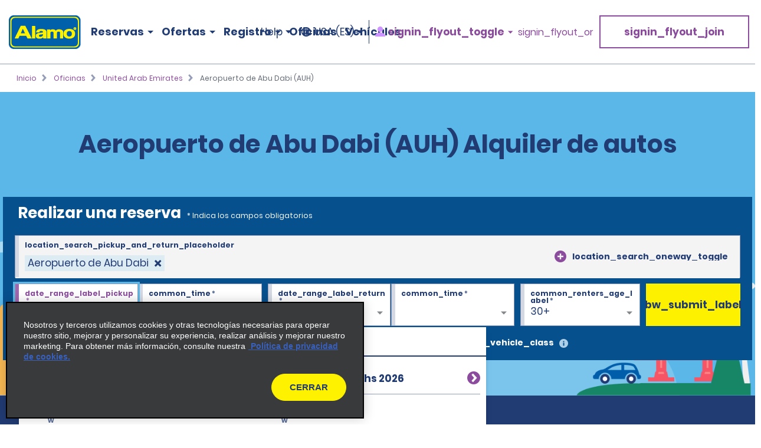

--- FILE ---
content_type: text/html; charset=UTF-8
request_url: https://www.alamo.com/es/oficinas-de-alquiler-de-autos/ae/aeropuerto-de-abu-dabi-kea5.html
body_size: 21063
content:
<!DOCTYPE HTML>
<html lang="es-US">
<head>
    <meta name="viewport" content="width=device-width, viewport-fit=cover, initial-scale=1.0"/>

    <title>Alquiler de autos en Aeropuerto de Abu Dabi (AUH) - Alamo Rent-A-Car</title>
    <meta name="keywords" content="Abu Dhabi Airport (AUH)"/>
    <meta name="description" content="Alamo Rent A Car cuenta con una variedad de autos, SUVs, vans y camiones para alquilar en Aeropuerto de Abu Dabi (AUH). Reserva tu auto en línea hoy mismo."/>
    <meta name="template" content="branch-page"/>
    

    <meta property="og:title" content="Aeropuerto de Abu Dabi (AUH)"/>
    <meta property="og:description" content="[location_details_description]"/>
    <meta property="og:url" content="https://www.alamo.com/es/oficinas-de-alquiler-de-autos/ae/aeropuerto-de-abu-dabi-kea5.html"/>
    <meta property="og:image" content="https://www.alamo.com/content/dam/alamo/functional/alamo-brand-logos/alamo-social-share-icon.png"/>
    <meta property="og:type" content="website"/>
    <meta property="og:site_name" content="Alamo"/>
    
        <!--/* Prompts native app for iphone -->
        <meta name="apple-itunes-app" content="app-id=1434891109"/>
        <!--/* Prompts native app for Android -->
        <link rel="manifest" href="/content/dam/alamo/functional/mobile-app-support/manifest_alamo.json"/>
    

    <link rel="icon" href="/content/dam/alamo/functional/fav-icons/favicon-alamo.ico"/>
    

<script type="text/javascript">
    var ehi = {"aem":{"run_modes":["alamo","prod","s7connect","crx3","nosamplecontent","publish","prod-east","crx3tar"],"page_info":{"language":"es","site_section":"car-rental-locations","resource_path":"/content/alamo/alamo-us/es_us/car-rental-locations/ae/kea5","template_name":"branch-page","page_name":"abu-dhabi-airport-kea5","page_path":"/es/oficinas-de-alquiler-de-autos/ae/aeropuerto-de-abu-dabi-kea5"},"redirects":{"email-unsubscribe-redirect-page":"/es/ofertas-del-alquiler-de-autos/ofertas-especiales-por-correo-electronico/unsubscribe-redirect.html","forgot-membernumber-confirmation-page":"/es/alamo-insiders/iniciar-sesion/forgot-member-number/confirmation.html","profile-page":"/es/alamo-insiders/perfil.html","email-unsubscribe-page":"/es/ofertas-del-alquiler-de-autos/ofertas-especiales-por-correo-electronico/unsubscribe.html","standalone-booking-widget-page":"/es/alquiler-de-autos.html","custom-path-check-in-flow":"/es/reservar/custom-path-check-in.html","counter-by-pass-flow":"/es/reservar/skip-the-counter.html","faq-page":"/es/atencion-al-cliente/preguntas-frecuentes.html","enroll-confirmation-page":"/es/alamo-insiders/enroll-confirmation.html","payment-success":"/es/utility/payment-success.html","terms-of-use-page":"/es/terms-of-use.html","email-specials-confirmation-page":"/es/ofertas-del-alquiler-de-autos/ofertas-especiales-por-correo-electronico/confirmation.html","past-trips":"/es/reservar/past-trips-look-up/past-trips.html","forgot-username-confirmation-page":"/content/alamo/alamo-blueprint/en_us/loyalty/sign-in/forgot-username/confirmation.html","restricted-oci-landing-page":"/es/reservar/check-in-partners-lookup.html","email-specials":"/es/ofertas-del-alquiler-de-autos/ofertas-especiales-por-correo-electronico.html","virgin-oci-landing-page":"/content/alamo/alamo-blueprint/en/reserve/check-in-partners-lookup/virgin.html","enroll-page":"/es/alamo-insiders.html","rental-search":"/es/reservar/view-modify-cancel/rental-search.html","confirmation":"/es/reservar/confirmation.html","modify-rental":"/es/reservar/modify-rental.html","forgot-password-confirmation-page":"/es/alamo-insiders/iniciar-sesion/forgot-password/confirmation.html","forgot-password-page":"/es/alamo-insiders/iniciar-sesion/forgot-password.html","usaa-landing":"/content/alamo/alamo-blueprint/en_us/deals/affinity/usaa.html","deals":"/es/ofertas-del-alquiler-de-autos.html","ResetPassword":"/es/alamo-insiders/iniciar-sesion/reset-password.html","home-page":"/es/inicio.html","reset-password-expired":"/es/alamo-insiders/iniciar-sesion/reset-password/expired.html","forgot-username-page":"/content/alamo/alamo-blueprint/en_us/loyalty/sign-in/forgot-username.html","additional-driver-flow":"/es/reservar/additional-driver-flow.html","receipts-page":"/es/reservar/past-trips-look-up.html","viewmodifycanceldetails":"/es/reservar/view-modify-cancel/details.html","timeout":"/es/errors/timeout.html","sign-in-page":"/es/alamo-insiders/iniciar-sesion.html","usaa-error":"/content/alamo/alamo-blueprint/en_us/errors/usaa-error.html","restricted-path-timeout-page":"/es/errors/tiempo-de-espera-estringido.html","online-check-in-lookup":"/es/reservar/registro-en-linea.html","custom-path-viewmodifycanceldetails":"/es/reservar/check-in-partners-lookup/details.html","confirmation-modify":"/es/reservar/confirmation-modify.html","online-check-in-flow":"/es/reservar/check-in.html","receipt-details-page":"/es/reservar/past-trips-look-up/past-trips/receipt.html","places-search-url":"/es/utility/places.js","auth-home-page":"/es/members.html","locations-landing-page":"/es/oficinas-de-alquiler-de-autos.html","reservation-inflow":"/es/reservar.html","branch-page-redirect":"/es/utility/branch-redirect.js","location-finder-url":"/es/alquiler-de-autos/store-finder.html","viewmodifycancel":"/es/reservar/view-modify-cancel.html","customer-support":"/es/atencion-al-cliente.html","payment-failure":"/es/utility/payment-failure.html","counter-by-pass-lookup":"/es/reservar/omitir-el-mostrador.html","forgot-membernumber-page":"/es/alamo-insiders/iniciar-sesion/forgot-member-number.html"},"timeout_pages":{"timeout-pages-5":"/es/reservar/view-modify-cancel.html","timeout-pages-6":"/es/reservar.html","timeout-pages-7":"/es/reservar/confirmation.html","timeout-pages-1":"/es/reservar/skip-the-counter.html","timeout-pages-2":"/es/reservar/check-in.html","timeout-pages-3":"/es/reservar/custom-path-check-in.html","timeout-pages-4":"/es/reservar/additional-driver-flow.html"},"authenticated_redirects":{"/content/alamo/alamo-us/es_us/loyalty/sign-in":"/es/members.html","/content/alamo/alamo-us/es_us/home":"/es/members.html","/content/alamo/alamo-us/es_us/loyalty":"/es/alamo-insiders/enroll-confirmation.html"},"unauthenticated_redirects":{"/content/alamo/alamo-us/es_us/members":"/es/inicio.html","/content/alamo/alamo-us/es_us/loyalty/profile":"/es/inicio.html"},"stack":"PROD","domain_country":"US","context_path":"/es","ibm_servlet_path":"/bin/ibm/redirect","email_source_code":"ADEALSCOM","deals_modal_source_code":"ALPOPUP","email_unsubscribe_source_code":"AGOS","selector_string":null,"incremental_pricing":true,"show_ad_choices":false,"ad_choices_url":null,"site_logo_image_path":"/content/dam/alamo/functional/alamo-brand-logos/alamo_site_logo.png","site_logo_link":"/content/alamo/alamo-blueprint/en_gb/home","caas":{"caas:virgin-customer-service-support":"/alamo/caas/es_us/virgin-customer-service.json","caas:us/customer-support-assistance-es":"/alamo/caas/es_us/customer-support-assistance.json","caas:virgin-faq":"/alamo/caas/es_us/virgin-faq.json"},"custom_path_check_in":{"virgin":{"brand_code":"VI","brand_name":"Virgin","logo_path":"/content/dam/alamo/marketing/partner-logos/virgin-airlines.png","faq_caas_tag":"caas:virgin-faq","customer_support_caas_tag":"caas:virgin-customer-service-support"}}},"i18n":{"language":"es","locale":"es_US","date_time_format":{"long_date_format":{"lt":"hh:mm A","lts":"hh:mm:ss A","l":"MM/DD/YYYY","ll":"MMM D, YYYY","lll":"MMMM D, YYYY, h:mm A","llll":"dddd, MMMM D, YYYY, hh:mm A","llll_with_comma":"ddd, MMM D, h:mm A"},"week":{"dow":"0","doy":"4"},"short_date_format":{"ll_no_year":"MMM D","lll_no_year":"MMMM D, h:mm A","day_date_month":"ddd, MMM D"}}},"site":{"enableFlightDelayFeature":true,"gmaUrl":"https://prd-east.webapi.alamo.com/gma-alamo/","branchPoliciesImagePath":"/content/dam/aweb/test/illutration-circle-large-rental-policies%402x.png","timeoutMinutes":"20","enablePrivacyChoiceIcon":true,"smsTerms":"https://privacy.ehi.com/es-us/home/sms-policy.html","appleAppStoreId":"1434891109","enableAdChoiceIcon":true,"locationSearchUrl":"https://search.location.enterprise.com/v1/","mobileAppManifestPath":"/content/dam/alamo/functional/mobile-app-support/manifest_alamo.json","enableCurrencyToggleFeature":true,"googleAnalyticsHeadUrl":"https://www.googletagmanager.com/gtm.js?id=\"+i+dl+\"","enableAlamoInsider":true,"cookiePolicy":"https://privacy.ehi.com/es-us/home/cookie-policy.html","adobeAnalyticsUrl":"//assets.adobedtm.com/launch-EN4ff362339c4d471cba0503aa190dbd2d.min.js","privacyPolicy":"https://privacy.ehi.com/es-us/home/privacy-policy.html","googleMapsApiKey":"AIzaSyB7-x8vmCqy6pIwVIWJJvsu-upFmzT7aYI","gmaSystemUrl":"https://prd-east.webapi.alamo.com/gma-alamo/","enableFeaturedVehicle":true,"reCaptchaV2PublicKey":"6LcbKjIpAAAAABezEOtY7qxTqUKR6Zco3S6n-Z4C","globalGateway":{"country_to_domain":{"DE":"www.alamo.de","PT":"www.alamo.com","HN":"alamo.hn","DK":"alamo.dk","PY":"www.alamo.com","DM":"www.alamo.com","LU":"www.alamo.fr","DO":"alamo.com.do","HT":"www.alamo.ca","MH":"www.alamo.com","IE":"www.alamo.ie","EC":"alamo.ec","US":"www.alamo.com","IL":"alamo.co.il","UY":"www.alamo.com","AF":"www.alamo.com","AG":"www.alamo.com","VA":"alamo.it","IT":"alamo.it","MX":"www.alamo.com","AM":"alamo.am","VC":"www.alamo.com","ES":"www.alamorentacar.es","VE":"www.alamo.com","AR":"www.alamo.com","AT":"www.alamo.de","AU":"www.alamo.co.uk","AW":"www.alamo.com","NI":"alamo.ni","BB":"www.alamo.com","NO":"alamo.no","BE":"www.alamo.fr","FI":"alamo.fi","JM":"www.alamo.com","BF":"www.alamo.fr","BG":"alamo.bg","JP":"alamo.jp","BI":"www.alamo.fr","FR":"www.alamo.fr","BO":"www.alamo.com","SB":"www.alamo.com","BR":"www.alamo.com","BS":"www.alamo.com","SE":"alamo.se","BZ":"www.alamo.com","SM":"alamo.it","GA":"www.alamo.fr","GB":"www.alamo.co.uk","WS":"www.alamo.com","GD":"www.alamo.ca","CA":"www.alamo.ca","GE":"alamo.ge","ST":"www.alamo.com","SV":"alamo.sv","KN":"www.alamo.com","SX":"www.alamo.com","CH":"alamo.ch","KP":"alamo.co.kr","CI":"www.alamo.fr","KR":"alamo.co.kr","CL":"alamo.cl","CN":"alamo.cn","GR":"alamo.gr","CO":"alamo.co","GT":"alamo.gt","CR":"alamo.cr","PA":"www.alamo.com","CU":"www.alamo.com","CV":"www.alamo.com","CW":"www.alamo.com","PE":"alamo.pe","CY":"alamo.com.tr","LC":"www.alamo.com","TL":"www.alamo.com","LI":"www.alamo.de","TR":"www.alamo.com","LK":"www.alamo.com"},"domain_to_default_locale":{"www.alamo.de":"de_DE","www.alamorentacar.es":"es_ES","www.alamo.ca":"en_CA","www.alamo.fr":"fr_FR","www.alamo.ie":"en_GB","www.alamo.com":"en_US","www.alamo.co.uk":"en_GB"}},"enableEuImpliedConsent":true,"disableAppSmartBanner":false,"enableAssociateReservationToggleFeature":true,"enableSmsOptIn":true,"resFlow":{"sold_out_true_availability":true,"oneway_enhancements":false,"enable_custom_path_check_in":true},"enableMobileWalletIntegration":true,"applicationsCodeVersions":{"web_version":"7.9.3","solr_version":{"build_number":"229","branch_name":"231"}},"locationSearchApiKey":"ASO1Cjq4Of6JVa1N4lJYg3YUn9gPky4S2IpxGjMj","googleAnalyticsBodyUrl":"https://www.googletagmanager.com/ns.html?id=GTM-56XQ5B9"},"feature_flags":{"enableTextAndTermOfUse":true,"enableConfirmModifyReturn":true,"enableConfirmModifyReturnUnauthLookup":true,"enableMemberNumberText":true},"page":{"enable_global_gateway":false}};
    ehi = window.ehi || {};

    if (self != top) {
        window.parent.ehi = ehi;
    }
</script> 

    

    
<!-- <sly data-sly-use.clientLib="/libs/granite/sightly/templates/clientlib.html">
    <sly data-sly-call=""></sly>
</sly> -->



<!-- JScrambler script -->

<link href="/etc/aweb/runtime.63818e88.js" rel="preload" as="script"/><link href="/etc/aweb/shared-components.660d35f1.js" rel="preload" as="script"/><link href="/etc/aweb/libs.aa0a86a6.js" rel="preload" as="script"/><link href="/etc/aweb/18308.8288b940.js" rel="preload" as="script"/><link href="/etc/aweb/main.84a0d8f3.js" rel="preload" as="script"/><link href="/etc/aweb/shared-components.988c0e6b.css" rel="preload" as="style" media="all"/><link href="/etc/aweb/shared-components.988c0e6b.css" rel="stylesheet"/><link href="/etc/aweb/main.68d194e5.css" rel="preload" as="style" media="all"/><link href="/etc/aweb/main.68d194e5.css" rel="stylesheet"/><link href="/etc/aweb/mainCss.a1ccedca.css" rel="preload" as="style" media="all"/><link href="/etc/aweb/mainCss.a1ccedca.css" rel="stylesheet"/><link href="/etc/aweb/critical.11053e44.css" rel="preload" as="style" media="all"/><link href="/etc/aweb/critical.11053e44.css" rel="stylesheet"/><link href="/etc/aweb/noncritical.e8e2f9dc.css" rel="preload" as="style" media="all"/><script async type='module' src='/etc/aweb/global-gateway-modal/global-gateway-modal.js'></script>
<link rel='preload' href='/etc/aweb/global-gateway-modal/alamo.css' as='style'/>

<script async src="//assets.adobedtm.com/launch-EN4ff362339c4d471cba0503aa190dbd2d.min.js"></script>
<!-- Google Tag Manager -->

<script defer type="text/javascript">
  (function(w,d,s,l,i){w[l]=w[l]||[];w[l].push({'gtm.start': new Date().getTime(),event:'gtm.js'});var f=d.getElementsByTagName(s)[0],j=d.createElement(s),dl=l!='dataLayer'?'&l='+l:'';j.async=true;j.src="https://www.googletagmanager.com/gtm.js?id="+i+dl+"";f.parentNode.insertBefore(j,f);})(window,document,'script','dataLayer','GTM-56XQ5B9');
</script>
<!-- End Google Tag Manager -->
<script>
    const containers = sessionStorage.getItem('dismissedContainers')?.split(',') ?? [];
    const css = containers
        .map(id => `#${id}.cmp-container { display: none !important; }`)
        .join('\n');
    const styles = document.createElement('style');
    styles.type = 'text/css';
    styles.innerHTML = css;
    document.getElementsByTagName('head')[0].appendChild(styles);
</script>
<script id="smart-banner-script">
    
    // Utility functions
    const COOKIE_KEY = 'smartBannerClosed';
    const isNADomain =
        ehi?.aem?.domain_country === "US" || ehi?.aem?.domain_country === "CA";

    
     /**
      * Gets a cookie based on a given key.
      * @param {string} key - Cookie key to look for
      */
      const get = key => {
        const regEx = new RegExp('(?:(?:^|.*;\\s*)' + key + '\\s*\\=\\s*([^;]*).*$)|^.*$');
         const [, cookieValue] = document.cookie.match(regEx);
         if (key && cookieValue) {
             return decodeURIComponent(cookieValue);
         }
 
         return null;
     };
    
    const isAndroid = /android/i.test(navigator.userAgent);
    const isOnReservation = ehi?.aem?.page_info?.site_section === "reserve";

    const isBannerClosedByUser = localStorage.getItem("smartBannerClosed") === "true";
    const isBannerClosedByCookie = get(COOKIE_KEY) === "true";
    const isBannerClosed = isBannerClosedByUser || isBannerClosedByCookie;
     
    
     
    // Hide the banner
    const hideSmartBanner = () => {
        const css = `
            .smart-banner { display: none !important; }

            @media (min-width: 386px) and (max-width: 47.9987em){
                .headerWrapper { padding-top: 5.4rem; }
                .header { top: 0; }
            }

            @media screen and (max-width: 385px){
                .header { top: 0; }
                .headerWrapper { margin-top: 0; }
                .booking-widget-mvt-banner { margin-top: 0;}
                .travel-advisory { padding-top: 0;}
            }
        }`;

        const styles = document.createElement("style");
        styles.type = "text/css";
        styles.innerHTML = css;
        document.getElementsByTagName("head")[0].appendChild(styles);
    };

    // Setup beforeinstallprompt event listener
    const setupInstallPrompt = () => {
        window.addEventListener("beforeinstallprompt", (e) => {
            e.preventDefault();
            window.deferredAndroidAppPrompt = e;
        });
    };
 
    // Initialize banner logic
    const initSmartBanner = () => {

        if (!isNADomain || !isAndroid || isOnReservation || isBannerClosed) {
            hideSmartBanner();
        } else {
            setupInstallPrompt();
        }
    };

    // Start the initialization
    initSmartBanner();
</script>


    
    
    

    

    
    
    

    <style id="lcp-background-style">
        .lcp-background {
            left: 0;
            height: 85vh;
            pointer-events: none;
            position: absolute;
            top: 0;
            width: 100vw;
            z-index: -1;
        }
    </style>
    

    
    <link rel="canonical" href="https://www.alamo.com/es/oficinas-de-alquiler-de-autos/ae/aeropuerto-de-abu-dabi-kea5.html"/>

<script>(window.BOOMR_mq=window.BOOMR_mq||[]).push(["addVar",{"rua.upush":"false","rua.cpush":"false","rua.upre":"false","rua.cpre":"false","rua.uprl":"false","rua.cprl":"false","rua.cprf":"false","rua.trans":"","rua.cook":"false","rua.ims":"false","rua.ufprl":"false","rua.cfprl":"false","rua.isuxp":"false","rua.texp":"norulematch","rua.ceh":"false","rua.ueh":"false","rua.ieh.st":"0"}]);</script>
<script>!function(){function o(n,i){if(n&&i)for(var r in i)i.hasOwnProperty(r)&&(void 0===n[r]?n[r]=i[r]:n[r].constructor===Object&&i[r].constructor===Object?o(n[r],i[r]):n[r]=i[r])}try{var n=decodeURIComponent("%7B%0A%20%20%20%20%20%22ResourceTiming%22%3A%7B%0A%20%20%20%20%20%20%20%20%20%20%20%20%20%20%20%20%22comment%22%3A%20%22Clear%20RT%20Buffer%20on%20mPulse%20beacon%22%2C%0A%20%20%20%20%20%20%20%20%20%20%20%20%20%20%20%20%22clearOnBeacon%22%3A%20true%0A%20%20%20%20%20%7D%2C%0A%20%20%20%20%20%22AutoXHR%22%3A%7B%0A%20%20%20%20%20%20%20%20%20%20%20%20%20%20%20%20%22comment%22%3A%20%22Monitor%20XHRs%20requested%20using%20FETCH%22%2C%0A%20%20%20%20%20%20%20%20%20%20%20%20%20%20%20%20%22monitorFetch%22%3A%20true%2C%0A%20%20%20%20%20%20%20%20%20%20%20%20%20%20%20%20%22comment%22%3A%20%22Start%20Monitoring%20SPAs%20from%20Click%22%2C%0A%20%20%20%20%20%20%20%20%20%20%20%20%20%20%20%20%22spaStartFromClick%22%3A%20true%0A%20%20%20%20%20%7D%2C%0A%20%20%20%20%20%22PageParams%22%3A%7B%0A%20%20%20%20%20%20%20%20%20%20%20%20%20%20%20%20%22comment%22%3A%20%22Monitor%20all%20SPA%20XHRs%22%2C%0A%20%20%20%20%20%20%20%20%20%20%20%20%20%20%20%20%22spaXhr%22%3A%20%22all%22%0A%20%20%20%20%20%7D%0A%7D");if(n.length>0&&window.JSON&&"function"==typeof window.JSON.parse){var i=JSON.parse(n);void 0!==window.BOOMR_config?o(window.BOOMR_config,i):window.BOOMR_config=i}}catch(r){window.console&&"function"==typeof window.console.error&&console.error("mPulse: Could not parse configuration",r)}}();</script>
                              <script>!function(e){var n="https://s.go-mpulse.net/boomerang/";if("False"=="True")e.BOOMR_config=e.BOOMR_config||{},e.BOOMR_config.PageParams=e.BOOMR_config.PageParams||{},e.BOOMR_config.PageParams.pci=!0,n="https://s2.go-mpulse.net/boomerang/";if(window.BOOMR_API_key="TNZUD-J4TL6-B5RS3-JFH6G-CEFGL",function(){function e(){if(!o){var e=document.createElement("script");e.id="boomr-scr-as",e.src=window.BOOMR.url,e.async=!0,i.parentNode.appendChild(e),o=!0}}function t(e){o=!0;var n,t,a,r,d=document,O=window;if(window.BOOMR.snippetMethod=e?"if":"i",t=function(e,n){var t=d.createElement("script");t.id=n||"boomr-if-as",t.src=window.BOOMR.url,BOOMR_lstart=(new Date).getTime(),e=e||d.body,e.appendChild(t)},!window.addEventListener&&window.attachEvent&&navigator.userAgent.match(/MSIE [67]\./))return window.BOOMR.snippetMethod="s",void t(i.parentNode,"boomr-async");a=document.createElement("IFRAME"),a.src="about:blank",a.title="",a.role="presentation",a.loading="eager",r=(a.frameElement||a).style,r.width=0,r.height=0,r.border=0,r.display="none",i.parentNode.appendChild(a);try{O=a.contentWindow,d=O.document.open()}catch(_){n=document.domain,a.src="javascript:var d=document.open();d.domain='"+n+"';void(0);",O=a.contentWindow,d=O.document.open()}if(n)d._boomrl=function(){this.domain=n,t()},d.write("<bo"+"dy onload='document._boomrl();'>");else if(O._boomrl=function(){t()},O.addEventListener)O.addEventListener("load",O._boomrl,!1);else if(O.attachEvent)O.attachEvent("onload",O._boomrl);d.close()}function a(e){window.BOOMR_onload=e&&e.timeStamp||(new Date).getTime()}if(!window.BOOMR||!window.BOOMR.version&&!window.BOOMR.snippetExecuted){window.BOOMR=window.BOOMR||{},window.BOOMR.snippetStart=(new Date).getTime(),window.BOOMR.snippetExecuted=!0,window.BOOMR.snippetVersion=12,window.BOOMR.url=n+"TNZUD-J4TL6-B5RS3-JFH6G-CEFGL";var i=document.currentScript||document.getElementsByTagName("script")[0],o=!1,r=document.createElement("link");if(r.relList&&"function"==typeof r.relList.supports&&r.relList.supports("preload")&&"as"in r)window.BOOMR.snippetMethod="p",r.href=window.BOOMR.url,r.rel="preload",r.as="script",r.addEventListener("load",e),r.addEventListener("error",function(){t(!0)}),setTimeout(function(){if(!o)t(!0)},3e3),BOOMR_lstart=(new Date).getTime(),i.parentNode.appendChild(r);else t(!1);if(window.addEventListener)window.addEventListener("load",a,!1);else if(window.attachEvent)window.attachEvent("onload",a)}}(),"".length>0)if(e&&"performance"in e&&e.performance&&"function"==typeof e.performance.setResourceTimingBufferSize)e.performance.setResourceTimingBufferSize();!function(){if(BOOMR=e.BOOMR||{},BOOMR.plugins=BOOMR.plugins||{},!BOOMR.plugins.AK){var n=""=="true"?1:0,t="",a="cj2hk2yxhvtiq2j3qcqa-f-7128449bf-clientnsv4-s.akamaihd.net",i="false"=="true"?2:1,o={"ak.v":"39","ak.cp":"966684","ak.ai":parseInt("573203",10),"ak.ol":"0","ak.cr":10,"ak.ipv":4,"ak.proto":"h2","ak.rid":"d61c2cb2","ak.r":45721,"ak.a2":n,"ak.m":"dscx","ak.n":"essl","ak.bpcip":"18.116.117.0","ak.cport":60666,"ak.gh":"23.33.25.18","ak.quicv":"","ak.tlsv":"tls1.3","ak.0rtt":"","ak.0rtt.ed":"","ak.csrc":"-","ak.acc":"","ak.t":"1765507232","ak.ak":"hOBiQwZUYzCg5VSAfCLimQ==rUTa2OqohRevzLgKhq2c4HgUfSVTTxXb4pEk00IWs8wDn05kA2aaw66lB8RW9Te42q39isbi5A96FqkItocqZQF6pqOkTaB8s+hGmSpuaaJmmWeCBs1/V9Ei5VQTXoYhW+U6PHY+Tj4HvkbleF/KIDu8gCVA6vhznK+tV6cNOSYlsw0uIsXQhzmntT57IghOeFBY7Ul6Ib9JLMMM3+dRUl8x1P2KadF2qNVRe5ae5OfPpacoBEvXUbMeQwunK2Hb0SP8AT0q0iDUel3D4KghGCcpEPby/nWoX/zsANKbFN6snt0nPPOgVa6a0px339WIiqAdKvrjt9znAQgX3j37xaa/vTH0NKzBs2Mp973d+Iii+fB6NHs2ujO7hGTrmxr5xKF2PJjmg8Fm8G46e67GkyWg70kF4lEfOyzt0E6affo=","ak.pv":"66","ak.dpoabenc":"","ak.tf":i};if(""!==t)o["ak.ruds"]=t;var r={i:!1,av:function(n){var t="http.initiator";if(n&&(!n[t]||"spa_hard"===n[t]))o["ak.feo"]=void 0!==e.aFeoApplied?1:0,BOOMR.addVar(o)},rv:function(){var e=["ak.bpcip","ak.cport","ak.cr","ak.csrc","ak.gh","ak.ipv","ak.m","ak.n","ak.ol","ak.proto","ak.quicv","ak.tlsv","ak.0rtt","ak.0rtt.ed","ak.r","ak.acc","ak.t","ak.tf"];BOOMR.removeVar(e)}};BOOMR.plugins.AK={akVars:o,akDNSPreFetchDomain:a,init:function(){if(!r.i){var e=BOOMR.subscribe;e("before_beacon",r.av,null,null),e("onbeacon",r.rv,null,null),r.i=!0}return this},is_complete:function(){return!0}}}}()}(window);</script></head>
<body class="branch-page htl-page abstract-page page basicpage">
  <img id="lcp-background-image" class="lcp-background" src="[data-uri]" width="412" height="700" fetchpriority="high" alt=""/>
  <global-gateway-modal brand="alamo" i18n="{&quot;es_ES&quot;:{&quot;global_gateway_modal_title&quot;:&quot;¿Quieres visitar el sitio web de tu país?&quot;,&quot;global_gateway_modal_go_cta&quot;:&quot;Sí, ir al sitio web de mi país&quot;,&quot;global_gateway_modal_remember_choice&quot;:&quot;Recordar mi elección&quot;,&quot;global_gateway_modal_stay_cta&quot;:&quot;No, deseo seguir aquí&quot;,&quot;ca_global_gateway_modal_go_cta&quot;:&quot;Sí, soy residente de Canadá&quot;,&quot;ca_global_gateway_modal_stay_cta&quot;:&quot;No, permanecer en esta página&quot;,&quot;ca_global_gateway_modal_disclaimer&quot;:&quot;Hemos detectado que la versión del sitio web que visitas no coincide con la versión de tu ubicación en Canadá. Nuestro sitio web canadiense te proporciona los precios, las promociones y las preferencias de idioma más relevantes. Confirma a continuación para que te redirijamos a nuestro sitio web de Canadá.&quot;,&quot;global_gateway_modal_disclaimer&quot;:&quot;El uso del sitio web de tu país ayuda a garantizar que tengas la mejor experiencia, ya que te proporciona los precios, las promociones y las preferencias de idioma más relevantes.&quot;,&quot;ca_global_gateway_modal_remember_choice&quot;:&quot;Recordar mi elección&quot;,&quot;ca_global_gateway_modal_title&quot;:&quot;¿Quieres visitar el sitio web de tu país?&quot;,&quot;global_gateway_locale&quot;:&quot;es_ES&quot;},&quot;es_US&quot;:{&quot;global_gateway_modal_title&quot;:&quot;¿Quieres visitar el sitio web de tu país?&quot;,&quot;global_gateway_modal_go_cta&quot;:&quot;Sí, ir al sitio web de mi país&quot;,&quot;global_gateway_modal_remember_choice&quot;:&quot;Recordar mi elección&quot;,&quot;global_gateway_modal_stay_cta&quot;:&quot;No, deseo seguir aquí&quot;,&quot;ca_global_gateway_modal_go_cta&quot;:&quot;Sí, soy residente de Canadá&quot;,&quot;ca_global_gateway_modal_stay_cta&quot;:&quot;No, deseo seguir aquí&quot;,&quot;ca_global_gateway_modal_disclaimer&quot;:&quot;Notamos que podrías estar en una versión de nuestro sitio web que no corresponde a tu ubicación en Canadá. Nuestro sitio web canadiense te proporciona los precios, las promociones y las preferencias de idioma más relevantes. Confirma a continuación para redirigirte a nuestro sitio web de Canadá.&quot;,&quot;global_gateway_modal_disclaimer&quot;:&quot;El uso del sitio web de tu país ayuda a garantizar que tengas la mejor experiencia, ya que te proporciona los precios, las promociones y las preferencias de idioma más relevantes.&quot;,&quot;ca_global_gateway_modal_remember_choice&quot;:&quot;Recordar mi elección&quot;,&quot;ca_global_gateway_modal_title&quot;:&quot;¿Quieres visitar el sitio web de tu país?&quot;,&quot;global_gateway_locale&quot;:&quot;es_US&quot;},&quot;fr_CA&quot;:{&quot;global_gateway_modal_title&quot;:&quot;Besoin de la version locale de notre site Web?&quot;,&quot;global_gateway_modal_go_cta&quot;:&quot;Oui, visiter la version locale du site Web&quot;,&quot;global_gateway_modal_remember_choice&quot;:&quot;Se souvenir de mon choix&quot;,&quot;global_gateway_modal_stay_cta&quot;:&quot;Non, rester sur ce site&quot;,&quot;ca_global_gateway_modal_go_cta&quot;:&quot;Oui, je suis un résident du Canada&quot;,&quot;ca_global_gateway_modal_stay_cta&quot;:&quot;Non, rester sur ce site&quot;,&quot;ca_global_gateway_modal_disclaimer&quot;:&quot;Il semble que vous naviguez sur une version de notre site Web qui ne correspond pas à votre emplacement au Canada. La version canadienne de notre site Web vous donne accès aux prix, aux promotions et aux préférences de langue qui vous concernent. Veuillez confirmer ci-dessous que vous voulez être dirigé vers la version canadienne de notre site Web.&quot;,&quot;global_gateway_modal_disclaimer&quot;:&quot;Il semble que vous naviguez sur une version de notre site Web qui ne correspond pas à votre emplacement. La version locale de notre site Web vous assure une expérience optimale et vous donne accès aux prix, aux promotions et aux préférences de langue qui vous concernent.&quot;,&quot;ca_global_gateway_modal_remember_choice&quot;:&quot;Se souvenir de mon choix&quot;,&quot;ca_global_gateway_modal_title&quot;:&quot;Désirez-vous visiter notre site Web local?&quot;,&quot;global_gateway_locale&quot;:&quot;fr_FR&quot;},&quot;hi&quot;:{&quot;global_gateway_modal_title&quot;:&quot;global_gateway_modal_title&quot;,&quot;global_gateway_modal_go_cta&quot;:&quot;global_gateway_modal_go_cta&quot;,&quot;global_gateway_modal_remember_choice&quot;:&quot;global_gateway_modal_remember_choice&quot;,&quot;global_gateway_modal_stay_cta&quot;:&quot;global_gateway_modal_stay_cta&quot;,&quot;global_gateway_modal_disclaimer&quot;:&quot;global_gateway_modal_disclaimer&quot;,&quot;global_gateway_locale&quot;:&quot;global_gateway_locale&quot;},&quot;fr_FR&quot;:{&quot;global_gateway_modal_title&quot;:&quot;Vous recherchez notre site Web local ?&quot;,&quot;global_gateway_modal_go_cta&quot;:&quot;Oui, visiter le site Web local&quot;,&quot;global_gateway_modal_remember_choice&quot;:&quot;Se souvenir de mon choix&quot;,&quot;global_gateway_modal_stay_cta&quot;:&quot;Non, rester ici&quot;,&quot;ca_global_gateway_modal_go_cta&quot;:&quot;Oui, je suis un résident canadien.&quot;,&quot;ca_global_gateway_modal_stay_cta&quot;:&quot;Non, rester ici&quot;,&quot;ca_global_gateway_modal_disclaimer&quot;:&quot;Nous avons remarqué que vous consultiez peut-être une version de notre site Web qui ne correspond pas à votre emplacement au Canada. Notre site Web canadien vous propose les préférences linguistiques, promotions et prix les plus pertinents. Veuillez confirmer ci-dessous pour être redirigé(e) vers notre site Web canadien.&quot;,&quot;global_gateway_modal_disclaimer&quot;:&quot;Nous avons remarqué que vous consultiez peut-être une version de notre site Web qui ne correspond pas à votre emplacement actuel. En utilisant notre site Web local, vous vivrez une expérience optimale en bénéficiant des meilleurs prix, promotions et préférences linguistiques.&quot;,&quot;ca_global_gateway_modal_remember_choice&quot;:&quot;Se souvenir de mon choix&quot;,&quot;ca_global_gateway_modal_title&quot;:&quot;Voulez-vous consulter notre site Web local ?&quot;,&quot;global_gateway_locale&quot;:&quot;fr_FR&quot;},&quot;en_US&quot;:{&quot;global_gateway_modal_title&quot;:&quot;Looking for our local website?&quot;,&quot;global_gateway_modal_go_cta&quot;:&quot;Yes, Visit Local Website&quot;,&quot;global_gateway_modal_remember_choice&quot;:&quot;Remember my choice&quot;,&quot;global_gateway_modal_stay_cta&quot;:&quot;No, Stay Here&quot;,&quot;ca_global_gateway_modal_go_cta&quot;:&quot;Yes, I am a resident of Canada&quot;,&quot;ca_global_gateway_modal_stay_cta&quot;:&quot;No, stay here&quot;,&quot;ca_global_gateway_modal_disclaimer&quot;:&quot;We noticed that you may be visiting a version of our website that doesn’t match your location in Canada. Our Canadian website provides you with the most relevant prices, promotions and language preferences. Please confirm below to be directed to our Canadian website.&quot;,&quot;global_gateway_modal_disclaimer&quot;:&quot;We noticed you may be visiting a version of our website that doesn't match your current location. Using our local website helps ensure you have the best experience by providing you with the most relevant prices, promotions and language preferences.&quot;,&quot;ca_global_gateway_modal_remember_choice&quot;:&quot;Remember my choice&quot;,&quot;ca_global_gateway_modal_title&quot;:&quot;Would you like to visit our local website?&quot;,&quot;global_gateway_locale&quot;:&quot;en_US&quot;},&quot;pt_BR&quot;:{&quot;global_gateway_modal_title&quot;:&quot;Procurando nosso site local?&quot;,&quot;global_gateway_modal_go_cta&quot;:&quot;Sim, visitar site local&quot;,&quot;global_gateway_modal_remember_choice&quot;:&quot;Lembrar da minha escolha&quot;,&quot;global_gateway_modal_stay_cta&quot;:&quot;Não, permanecer aqui&quot;,&quot;ca_global_gateway_modal_go_cta&quot;:&quot;Sim, sou um residente do Canadá&quot;,&quot;ca_global_gateway_modal_stay_cta&quot;:&quot;Não, permanecer aqui&quot;,&quot;ca_global_gateway_modal_disclaimer&quot;:&quot;Notamos que você pode estar acessando uma versão do nosso site que não corresponde à sua localização no Canadá. Nosso site canadense oferece preços, promoções e preferências de idiomas mais relevantes. Confirme abaixo para ser direcionado ao nosso site do Canadá.&quot;,&quot;global_gateway_modal_disclaimer&quot;:&quot;Notamos que você pode estar acessando uma versão do nosso site que não é compatível com a sua localização. Usar o nosso site local ajuda a garantir que você tenha a melhor experiência ao acessar os preços, promoções e preferências de idioma mais relevantes.&quot;,&quot;ca_global_gateway_modal_remember_choice&quot;:&quot;Lembrar da minha escolha&quot;,&quot;ca_global_gateway_modal_title&quot;:&quot;Gostaria de visitar o site de nossa agência?&quot;,&quot;global_gateway_locale&quot;:&quot;pt_BR&quot;},&quot;en_GB&quot;:{&quot;global_gateway_modal_title&quot;:&quot;Looking for our local website?&quot;,&quot;global_gateway_modal_go_cta&quot;:&quot;Yes, Visit Local Website&quot;,&quot;global_gateway_modal_remember_choice&quot;:&quot;Remember my choice&quot;,&quot;global_gateway_modal_stay_cta&quot;:&quot;No, Stay Here&quot;,&quot;ca_global_gateway_modal_go_cta&quot;:&quot;Yes, I am a resident of Canada&quot;,&quot;ca_global_gateway_modal_stay_cta&quot;:&quot;No, stay here&quot;,&quot;ca_global_gateway_modal_disclaimer&quot;:&quot;We noticed that you may be visiting a version of our website that doesn't match your location in Canada. Our Canadian website provides you with the most relevant prices, promotions and language preferences. Please confirm below to be directed to our Canadian website.&quot;,&quot;global_gateway_modal_disclaimer&quot;:&quot;We noticed that you may be visiting a version of our website that doesn't match your current location. Using our local website helps ensure that you have the best experience by providing you with the most relevant prices, promotions and language preferences.&quot;,&quot;ca_global_gateway_modal_remember_choice&quot;:&quot;Remember my choice&quot;,&quot;ca_global_gateway_modal_title&quot;:&quot;Would you like to visit our local website?&quot;,&quot;global_gateway_locale&quot;:&quot;en_US&quot;},&quot;ie_FR&quot;:{&quot;ca_global_gateway_modal_disclaimer&quot;:&quot;&quot;},&quot;de_DE&quot;:{&quot;global_gateway_modal_title&quot;:&quot;Suchen Sie unsere lokale Website?&quot;,&quot;global_gateway_modal_go_cta&quot;:&quot;Ja, lokale Website besuchen&quot;,&quot;global_gateway_modal_remember_choice&quot;:&quot;Meine Auswahl speichern&quot;,&quot;global_gateway_modal_stay_cta&quot;:&quot;Nein, hier bleiben&quot;,&quot;ca_global_gateway_modal_go_cta&quot;:&quot;Ja, ich bin in Kanada wohnhaft&quot;,&quot;ca_global_gateway_modal_stay_cta&quot;:&quot;Nein, hier bleiben&quot;,&quot;ca_global_gateway_modal_disclaimer&quot;:&quot;Wir haben festgestellt, dass Sie möglicherweise eine Version unserer Website nutzen, die nicht Ihrem Standort in Kanada entspricht. Auf unserer kanadischen Seite finden Sie die besten Preise und Sonderangebote sowie die für Sie relevanten Spracheinstellungen. Bitte bestätigen Sie unten, dass Sie auf unsere kanadische Website weitergeleitet werden möchten.&quot;,&quot;global_gateway_modal_disclaimer&quot;:&quot;Wir haben festgestellt, dass Sie möglicherweise eine Version unserer Website besuchen, die nicht Ihrem aktuellen Standort entspricht. Nutzen Sie unsere lokale Website für eine optimale Nutzererfahrung mit den besten Preisen und Sonderangeboten sowie für Sie relevanten Spracheinstellungen.&quot;,&quot;ca_global_gateway_modal_remember_choice&quot;:&quot;Meine Auswahl speichern&quot;,&quot;ca_global_gateway_modal_title&quot;:&quot;Möchten Sie unsere lokale Website besuchen?&quot;,&quot;global_gateway_locale&quot;:&quot;de_DE&quot;}}"></global-gateway-modal>
  <div id="non-printable">
    <!-- Auth/Unauth Redirect logic -->
    <div data-alamo-ui="AuthenticationRedirect"></div>
    <!-- Google Tag Manager (noscript) -->
    <noscript><iframe src="https://www.googletagmanager.com/ns.html?id=GTM-56XQ5B9" height="0" width="0" style="display:none;visibility:hidden"></iframe></noscript>
    <!-- End Google Tag Manager (noscript) -->
    <div id="pageStatus" class="assistive-status-hidden" tabindex="-1" role="status" aria-live="off"></div>
    <div id="analytics"></div>
    
    
      



      
<div style="display:none;" class="teaser-image-target"></div>
<div class="root responsivegrid">




    
    <div class="experiencefragment">








    
    <div class="headerWrapper"><div class="smart-banner" data-component-type="widget" data-alamo-ui="smartBanner">
    <div class="smart-banner__content">
        <button class="smart-banner__close-btn"></button>

        <div class="smart-banner__info">
            <img src="/content/dam/alamo/functional/alamo-brand-logos/alamo-app-icon.svg" class="smart-banner__icon" alt="Alamo - Car Rental"/>
            <div>
                <p class="smart-banner__title">
                    Alamo - Car Rental
                </p>
                <p class="smart-banner__description">
                    Enterprise Holdings, Inc.
                </p>
                <p class="smart-banner__stars">
                    <img src="/content/dam/alamo/functional/icons/app-store-stars.svg" alt="Estrellas de Alamo en Play Store"/>
                </p>
                <p class="smart-banner__description">
                    OBTENER: Disponible en Play Store
                </p>
            </div>
        </div>

        <div class="smart-banner__actions">
            <button class="smart-banner__actions-view">
                ver
            </button>
        </div>
    </div>
</div>

<header class="header" data-alamo-ui="navigation" data-component-type="widget">
    <!--TODO: This header structure is missing columns(cell) classes therfore does not align with the grid. Has to be fixed when header is being finalized-->
    <section class="header__container">
        
        
        
        <section class="header__controls" is-mobile-horizontal-nav>
            <section class="header__logo">
                

                
                    <a href="/es/inicio.html">
                        <img src="/content/dam/alamo/functional/alamo-brand-logos/alamo_site_logo.png" alt="Alamo"/>
                    </a>
                

                <button id="primary-nav-skip-link" class="header__skip-link">
                    Saltar navegación
                </button>

            </section>

            <button id="header-hamburger-btn" class="header__mobile-menu-btn" aria-haspopup="true" aria-expanded="false" aria-controls="header-navigation">
            </button>
        </section>

        <section id="header-navigation" class="header__navigation" aria-hidden="true" is-mobile-vertical-nav="">
            <section id="navigation" class="navigation__container">
                <nav class="navigation navigation__primary" itemscope itemtype="http://schema.org/SiteNavigationElement">
     <ol role="menu">
        <li role="none">
            
            
    <a href="/es/utility/header-navigation/reservations.html" role="menuitem" class="navigation__link" aria-controls="sub-menu_0" aria-expanded="false" aria-haspopup="true">
            <span class='navigation__span'>Reservas</span>
    </a> 

            
                <nav id="sub-menu_0" role="menu" class="navigation__container" aria-hidden="true" is-vertical-nav>
                    <ol role="menu">
                        <li class="navigation__item" role="none">
                            
    <a href="/es/alquiler-de-autos.html" role="menuitem" class="navigation__link">
            <span class='navigation__span'>Realizar una reserva</span>
    </a> 

                        </li>
                    
                        <li class="navigation__item" role="none">
                            
    <a href="/es/reservar/view-modify-cancel.html" role="menuitem" class="navigation__link">
            <span class='navigation__span'>Ver/Modificar/Cancelar Ofertas</span>
    </a> 

                        </li>
                    
                        <li class="navigation__item" role="none">
                            
    <a href="/es/reservar/past-trips-look-up.html" role="menuitem" class="navigation__link">
            <span class='navigation__span'>Viajes realizados / Recibos</span>
    </a> 

                        </li>
                    </ol>
                </nav>
            
        </li>
    
        <li role="none">
            
            
    <a href="/es/utility/header-navigation/deals.html" role="menuitem" class="navigation__link" aria-controls="sub-menu_1" aria-expanded="false" aria-haspopup="true">
            <span class='navigation__span'>Ofertas</span>
    </a> 

            
                <nav id="sub-menu_1" role="menu" class="navigation__container" aria-hidden="true" is-vertical-nav>
                    <ol role="menu">
                        <li class="navigation__item" role="none">
                            
    <a href="/es/utility/header-navigation/deals/ofertas-destacadas.html" role="menuitem" class="navigation__link">
            <span class='navigation__span'>Ofertas destacadas</span>
    </a> 

                        </li>
                    
                        <li class="navigation__item" role="none">
                            
    <a href="/es/utility/header-navigation/deals/aerolineas-hoteles-asociados%20.html" role="menuitem" class="navigation__link">
            <span class='navigation__span'>Aerolíneas y hoteles asociados </span>
    </a> 

                        </li>
                    
                        <li class="navigation__item" role="none">
                            
    <a href="/es/utility/header-navigation/deals/unete-a-alamo-insiders.html" role="menuitem" class="navigation__link">
            <span class='navigation__span'>Únete a Alamo Insiders</span>
    </a> 

                        </li>
                    
                        <li class="navigation__item" role="none">
                            
    <a href="/es/utility/header-navigation/deals/registrate.html" role="menuitem" class="navigation__link">
            <span class='navigation__span'>Regístrate para recibir las ofertas especiales por correo electrónico</span>
    </a> 

                        </li>
                    </ol>
                </nav>
            
        </li>
    
        <li role="none">
            
            
    <a href="/es/utility/header-navigation/check-in-online.html" role="menuitem" class="navigation__link" aria-controls="sub-menu_2" aria-expanded="false" aria-haspopup="true">
            <span class='navigation__span'>Registro </span>
    </a> 

            
                <nav id="sub-menu_2" role="menu" class="navigation__container" aria-hidden="true" is-vertical-nav>
                    <ol role="menu">
                        <li class="navigation__item" role="none">
                            
    <a href="/es/reservar/registro-en-linea.html" role="menuitem" class="navigation__link">
            <span class='navigation__span'>Registro Rápido</span>
    </a> 

                        </li>
                    
                        <li class="navigation__item" role="none">
                            
    <a href="/es/reservar/omitir-el-mostrador.html" role="menuitem" class="navigation__link">
            <span class='navigation__span'>Omitir el mostrador</span>
    </a> 

                        </li>
                    </ol>
                </nav>
            
        </li>
    
        <li role="none">
            
            
    <a href="/es/oficinas-de-alquiler-de-autos.html" role="menuitem" class="navigation__link">
            <span class='navigation__span'>Oficinas</span>
    </a> 

            
        </li>
    
        <li role="none">
            
            
    <a href="/es/alquiler-vehiculos.html" role="menuitem" class="navigation__link">
            <span class='navigation__span'>Vehículos</span>
    </a> 

            
        </li>
    </ol>
</nav>

    


            </section>
            <section id="navigation_right" class="header__navigation_right navigation__container">
                <section id="navigation-support" class="navigation navigation-support" itemscope="" itemtype="http://schema.org/SiteNavigationElement">
                    <nav class="navigation utility__toggle" itemscope itemtype="http://schema.org/SiteNavigationElement" data-component-type="widget" data-alamo-ui="helpToggle">
    <button class="help__toggle__button" role="menuitem" aria-expanded="false" aria-haspopup="true">Help</button>
    <ol class='help__toggle__list' role="menu" is-vertical-nav>
        <li role="none">
            <a href="/es/atencion-al-cliente/preguntas-frecuentes.html" title="Ayuda y preguntas frecuentes" role="menuitem">Ayuda y preguntas frecuentes</a>
        </li>
    
        <li role="none">
            <a href="/es/atencion-al-cliente.html" title="Atención al cliente" role="menuitem">Atención al cliente</a>
        </li>
    </ol>
</nav>

    

                    
<nav class="navigation utility__toggle" data-component-type="widget" data-alamo-ui="languageToggle" itemscope itemtype="http://schema.org/SiteNavigationElement">
    <button class="language__toggle__button" role="menuitem" aria-expanded="false" aria-haspopup="true">USA (ES)</button>
    <ol class='language__toggle__list' role="menu" is-vertical-nav>
        <li role="none">
            <a href="/es/oficinas-de-alquiler-de-autos/ae/aeropuerto-de-abu-dabi-kea5.html" title="Español" role="menuitem">Español</a>
        </li>
    
        <li role="none">
            <a href="/en/car-rental-locations/ae/abu-dhabi-airport-kea5.html" title="English" role="menuitem">English</a>
        </li>
    
        <li role="none">
            <a href="/pt/agencias-de-aluguel-de-carros/ae/aeroporto-de-abu-dhabi-kea5.html" title="Português" role="menuitem">Português</a>
        </li>
    </ol>
</nav>
                </section>
                <section id="header-login" class="header__login" data-alamo-ui="AuthenticationFlyoutSwitch" data-insiders-logo="/content/dam/alamo/marketing/ehi-brands-logos/alamo-insiders.png" disable-join="false" disable-auth-change-redirect="false">
                </section>
            </section>
        </section>
        <section id="header-login" class="header__login header__login_mobile" data-alamo-ui="AuthenticationFlyoutSwitch" data-insiders-logo="/content/dam/alamo/marketing/ehi-brands-logos/alamo-insiders.png" disable-join="false" disable-auth-change-redirect="false">
        </section>
    </section>
</header>
</div>

    



    
</div>
<div class="container responsivegrid">

    
	
    <div id="container-def08281db" class="cmp-container" aria-hidden="false" data-alamo-ui="container" data-component-type="widget">
        
        


<div class="aem-Grid aem-Grid--12 aem-Grid--default--12 ">
    
    <div class="breadcrumb aem-GridColumn aem-GridColumn--default--12">
    

    
    
        <nav id="breadcrumb-1517904881" class="cmp-breadcrumb breadcrumb" aria-label="Ruta de exploración">
            <ol class="cmp-breadcrumb__list" itemscope itemtype="http://schema.org/BreadcrumbList">
                <li class="breadcrumb__item   breadcrumb__separator" itemprop="itemListElement" itemscope itemtype="http://schema.org/ListItem">
                    <a href="/es/inicio.html" class="cmp-breadcrumb__item-link" itemprop="item" data-icid="breadcrumb-_-Home-_-home">
                        <span itemprop="name">Inicio</span>
                    </a>
                    <meta itemprop="position" content="1"/>
                </li>
            
                <li class="breadcrumb__item   breadcrumb__separator" itemprop="itemListElement" itemscope itemtype="http://schema.org/ListItem">
                    <a href="/es/oficinas-de-alquiler-de-autos.html" class="cmp-breadcrumb__item-link" itemprop="item" data-icid="breadcrumb-_-Locations-_-car-rental-locations">
                        <span itemprop="name">Oficinas</span>
                    </a>
                    <meta itemprop="position" content="2"/>
                </li>
            
                <li class="breadcrumb__item   breadcrumb__separator" itemprop="itemListElement" itemscope itemtype="http://schema.org/ListItem">
                    <a href="/es/oficinas-de-alquiler-de-autos/ae.html" class="cmp-breadcrumb__item-link" itemprop="item" data-icid="breadcrumb-_-United Arab Emirates-_-ae">
                        <span itemprop="name">United Arab Emirates</span>
                    </a>
                    <meta itemprop="position" content="3"/>
                </li>
            
                <li class="breadcrumb__item  breadcrumb__active-item " itemprop="itemListElement" itemscope itemtype="http://schema.org/ListItem">
                    
                        <span itemprop="name">Aeropuerto de Abu Dabi (AUH)</span>
                    
                    <meta itemprop="position" content="4"/>
                </li>
            </ol>
        </nav>
    



    
</div>
<div class="schema aem-GridColumn aem-GridColumn--default--12">



    <script type="application/ld+json">
        {
  "itemListElement" : [ {
    "position" : 1,
    "name" : "Inicio",
    "item" : "https://www.alamo.com/es/inicio.html",
    "@type" : "ListItem"
  }, {
    "position" : 2,
    "name" : "Oficinas",
    "item" : "https://www.alamo.com/es/oficinas-de-alquiler-de-autos.html",
    "@type" : "ListItem"
  }, {
    "position" : 3,
    "name" : "Emiratos Árabes Unidos",
    "item" : "https://www.alamo.com/es/oficinas-de-alquiler-de-autos/ae.html",
    "@type" : "ListItem"
  }, {
    "position" : 4,
    "name" : "Aeropuerto de Abu Dabi (AUH)",
    "item" : "https://www.alamo.com/es/oficinas-de-alquiler-de-autos/ae/aeropuerto-de-abu-dabi-kea5.html",
    "@type" : "ListItem"
  } ],
  "@type" : "BreadcrumbList",
  "@context" : "http://schema.org"
}
    </script>

 </div>

    
</div>

        
    </div>

    

    
    

</div>
<div class="container responsivegrid layer theme--light-blue padding-top--regular padding-bottom--regular booking-widget-mvt-banner">

    
	
    <div id="container-ba6e236c72" class="cmp-container" aria-hidden="false" data-alamo-ui="container" data-component-type="widget">
        
        


<div class="aem-Grid aem-Grid--12 aem-Grid--default--12 ">
    
    <div class="branch-bookingwidget bookingwidget aem-GridColumn aem-GridColumn--default--12">
  <div class="booking-widget-mvt-banner_image"><div data-cmp-src="/es/oficinas-de-alquiler-de-autos/ae/aeropuerto-de-abu-dabi-kea5.coreimg{.width}.png/structure/jcr:content/root/container_10/branch_bookingwidget/mobile-image/1696534768521/mvt649-mb-bwest.png" data-asset-id="5082d0d5-7416-4d8f-a956-f9bcb93c7b26" id="image-08cd529c76" data-cmp-hook-image="imageV3" class="cmp-image cheerios--photoswipe-images " itemscope itemtype="http://schema.org/ImageObject">

  

  
      <img src="/content/dam/alamo/marketing/mvt/mvt649_mb_bwest.png" class="cmp-image__image" itemprop="contentUrl" width="1524" height="524"/>
  
  
  <!--<section data-sly-test="false" data-sly-include="photoswipe.html"></section>-->

  

  <div class="photo-credit ">
    
  </div>



</div>

    

</div>

  <div class="section heading-title">
    
    <div id="title-a06d75dd61" class="title__container">
        
        <h1 class="title__heading-text">Aeropuerto de Abu Dabi (AUH) Alquiler de autos</h1>
        
        
        
    </div>

    
    

</div>

  <header class="section title">
    
    <div id="title-0d809ccbb4" class="title__container--suffix">
        
        <h2 class="title__heading-text">Realizar una reserva</h2>
        <span class="title__suffix">* Indica los campos obligatorios</span>
        
        
    </div>

    
    

</header>

  <div data-alamo-ui="BookingWidget" data-cq-id="BranchBookingWidgetComponent-856987964" data-component-type="react" data-cq-type="aweb/components/content/branches/branch-bookingwidget">
    <div class="bookingWidget"></div>
  </div>

</div>

    
</div>

        
    </div>

    

    
    

</div>
<div class="container responsivegrid layer theme--dark-blue padding-bottom--condensed">

    
	
    <div id="container-690358203c" class="cmp-container" aria-hidden="false" data-alamo-ui="container" data-component-type="widget">
        
        


<div class="aem-Grid aem-Grid--12 aem-Grid--default--12 ">
    
    <header class="title padding-top--regular padding-bottom--condensed aem-GridColumn aem-GridColumn--default--12">
    
    <div id="title-a053c22323" class="title__container">
        
        <h3 class="title__heading-text">Aeropuerto de Abu Dabi (AUH)</h3>
        
        
        
    </div>

    
    

</header>
<div class="location-details aem-GridColumn aem-GridColumn--default--12">
<div class='branch-location-detail__container' data-alamo-ui="BranchLocationDetail" data-component-type='react'>
    <div class='branch-location-detail__google-map'>
        <a class='branch-location-detail__google-maps-external' target="_blank" rel='noopener noreferrer' data-address="Sanam Rent A Car Llc L4 Terminal A,Abu Dhabi 00000" data-alamo-ui='linkEncoderBranchPageLink' data-component-type='widget'>
            Obtener indicaciones
        </a>
        <div data-branch-details-id='BranchLocationMapView'></div>
    </div>
    <div class='branch-location-detail__details-container'>
        <div class='branch-location-detail__divider'>
            <a target="_blank" rel='noopener noreferrer' class='branch-location-detail__section branch-location-detail__address-section branch-location-detail__external' data-address="Sanam Rent A Car Llc L4 Terminal A,Abu Dhabi 00000" data-alamo-ui='linkEncoderBranchPageLink' data-component-type='widget'>
                <span class='aem-generic-drawer__label'>Sanam Rent A Car Llc L4 Terminal A,Abu Dhabi 00000</span>
            </a>
        </div>
        <div class="branch-location-detail__divider">
            <a target="_blank" rel='noopener noreferrer' class='branch-location-detail__section branch-location-detail__phone-number branch-location-detail__external' href='tel:9718003031'>
                <span class='aem-generic-drawer__label'>+971 800 3031</span>
            </a>
        </div>
        <div data-branch-details-id='BranchLocationTimeDrawer'></div>
        <div class='branch-location-detail__divider aem-generic-drawer__container' data-component-type="widget" data-alamo-ui='branchLocationDrawer'>
            <input id='hours' class='aem-generic-drawer__checkbox' type='checkbox'/>
            <label class='aem-generic-drawer__draw-label aem-generic-drawer__bus' for='hours'>
                Indicaciones desde la terminal
            </label>
            <div class='aem-generic-drawer__content'>
                <p><span style="font-size: 12.0px;">Dirígete a la entreplanta nivel 1 y sigue los letreros al salón de alquiler de autos.</span></p>

            </div>
        </div>
    </div>
</div></div>
<header class="title padding-top--regular padding-bottom--condensed aem-GridColumn aem-GridColumn--default--12">
    
    <div id="title-85c0ccabc9" class="title__container">
        
        <h3 class="title__heading-text">Servicios de la oficina</h3>
        
        
        
    </div>

    
    

</header>
<div class="location-services aem-GridColumn aem-GridColumn--default--12">
  
  
  
  
  
  
  <!-- https://www.w3.org/TR/wai-aria-practices-1.1/examples/accordion/accordion.html -->
  <section class='flyout-tabs' data-component-type="widget" data-alamo-ui="responsiveTabs">
    <ul class='flyout-tabs__list'>
      <!-- items need to show available first, then unavailable -->
      
      
      
        <li class="flyout-tabs__list-item">
          
            
            
            
  

  <div class='flyout-tab '>
    <button class='flyout-tab__toggler' id='drawer__toggle-5c643497-e54e-5841' role='tab' aria-expanded='false' aria-controls='drawer__toggle-5c643497-e54e-5841__drawer' data-analytics-value='Registro Rápido'>
      <h4 class='flyout-tab__title check-in'>Registro Rápido</h4>
    </button>

    <div class='flyout-tab__drawer' id='drawer__toggle-5c643497-e54e-5841__drawer' aria-labelledby='drawer__toggle-5c643497-e54e-5841' role='tabpanel' aria-hidden>
      <div class='flyout-tab__content component-theme--light'>
        
        
          <p>Puedes ahorrar tiempo en el mostrador activando tu registro rápido en línea. Solo debes proporcionar tu licencia de conducir y la información de contacto que normalmente se recopila en el momento de la recogida y estaremos listos cuando llegues. ¡Estarás en la carretera y de vacaciones antes de que te des cuenta!</p>
        
      </div>
    </div>
  </div>

          
        </li>
      
      

      <!-- these are the unavailable versions -->
      
        <li class="flyout-tabs__list-item has-disabled">
          <span class='flyout-tabs__disabled-text'>No disponible en esta oficina</span>
          
            
            
            
  

  <div class='flyout-tab disabled'>
    <button class='flyout-tab__toggler' id='drawer__toggle-33e8bfc2-4ff3-71e3' role='tab' aria-expanded='false' aria-controls='drawer__toggle-33e8bfc2-4ff3-71e3__drawer' data-analytics-value='Quiosco interactivo'>
      <h4 class='flyout-tab__title kiosk'>Quiosco interactivo</h4>
    </button>

    <div class='flyout-tab__drawer' id='drawer__toggle-33e8bfc2-4ff3-71e3__drawer' aria-labelledby='drawer__toggle-33e8bfc2-4ff3-71e3' role='tabpanel' aria-hidden>
      <div class='flyout-tab__content component-theme--light'>
        
        
          <p>Omita la fila del mostrador de alquiler y regístrese directamente mediante la pantalla táctil del quiosco de Alamo. Regístrese utilizando el quiosco y este imprimirá un contrato de alquiler del tamaño de una boleta. Será dirigido a su auto de alquiler en el estacionamiento. En la cabina de salida, muestre su contrato de alquiler y su licencia de conducir al agente de cabina, y póngase en marcha.</p>
        
      </div>
    </div>
  </div>

          
        </li>
      
      
        <li class="flyout-tabs__list-item has-disabled">
          <span class='flyout-tabs__disabled-text'>No disponible en esta oficina</span>
          
            
            
            
  

  <div class='flyout-tab disabled'>
    <button class='flyout-tab__toggler' id='drawer__toggle-3d8fbc0a-0178-9b62' role='tab' aria-expanded='false' aria-controls='drawer__toggle-3d8fbc0a-0178-9b62__drawer' data-analytics-value='Saltar el mostrador'>
      <h4 class='flyout-tab__title counter'>Saltar el mostrador</h4>
    </button>

    <div class='flyout-tab__drawer' id='drawer__toggle-3d8fbc0a-0178-9b62__drawer' aria-labelledby='drawer__toggle-3d8fbc0a-0178-9b62' role='tabpanel' aria-hidden>
      <div class='flyout-tab__content component-theme--light'>
        
        
          <p>No hay necesidad de visitar el mostrador ni el quiosco. ¡Puede ir directamente a su auto!</p>
        
      
        
        
          <p>A fin de aprovechar este servicio gratuito opcional, deberás activar el Registro Rápido en línea y, a continuación, elegir la opción “Saltar el mostrador”. Se te pedirá confirmar las opciones de protección, aceptar los Términos y condiciones del contrato de alquiler e ingresar una tarjeta de crédito válida (no se realizará ningún cargo hasta que devuelvas el vehículo). Simplemente imprime tu contrato de alquiler para llevarlo contigo y listo. Ve directo al auto, muestra tu contrato de alquiler y licencia de conducir al agente de la cabina, y ponte en marcha.</p>
        
      </div>
    </div>
  </div>

          
        </li>
      
      
      
        <li class="flyout-tabs__list-item has-disabled">
          <span class='flyout-tabs__disabled-text'>No disponible en esta oficina</span>
          
            
            
            
  

  <div class='flyout-tab disabled'>
    <button class='flyout-tab__toggler' id='drawer__toggle-add7d74f-d20b-461e' role='tab' aria-expanded='false' aria-controls='drawer__toggle-add7d74f-d20b-461e__drawer' data-analytics-value='Servicios fuera del horario de atención'>
      <h4 class='flyout-tab__title after-hours'>Servicios fuera del horario de atención</h4>
    </button>

    <div class='flyout-tab__drawer' id='drawer__toggle-add7d74f-d20b-461e__drawer' aria-labelledby='drawer__toggle-add7d74f-d20b-461e' role='tabpanel' aria-hidden>
      <div class='flyout-tab__content component-theme--light'>
        
          <h4>Recogida fuera del horario de atención:</h4>
        
        
          <p>Recoger un vehículo después de que la oficina cierre es muy fácil con Alamo. Es posible que deba seguir los pasos adicionales que aparecen en el correo electrónico de confirmación en caso de realizar una recogida fuera del horario de atención.</p>
        
      
        
          <h4>Devolución fuera del horario de atención:</h4>
        
        
          <p>Devolver un vehículo después de que la oficina cierre es muy fácil con Alamo. Le avisaremos el lugar en el que debe estacionarlo; solo deposite las llaves en el buzón de devolución y listo.</p>
        
      </div>
    </div>
  </div>

          
        </li>
      
    </ul>
  </section>

</div>

    
</div>

        
    </div>

    

    
    

</div>
<div class="container responsivegrid layer theme--light-blue padding-bottom--condensed">

    
	
    <div id="Rental-Polices" class="cmp-container" aria-hidden="false" data-alamo-ui="container" data-component-type="widget">
        
        


<div class="aem-Grid aem-Grid--12 aem-Grid--default--12 ">
    
    <header class="title padding-top--regular padding-bottom--condensed aem-GridColumn aem-GridColumn--default--12">
    
    <div id="title-76249c98ef" class="title__container">
        
        <h3 class="title__heading-text">Pólizas del alquiler</h3>
        
        
        
    </div>

    
    

</header>
<div class="policies aem-GridColumn aem-GridColumn--default--12">
  <section class='policies-component component-theme--light-blue' data-component-type="widget" data-alamo-ui="policiesComponent">
    <div class='policies-component__group'>
      <div class='policies-component__list'>
        <ul>
          <li>
            
              
  

  <div class="policy-tab">
    <button class="policy-tab__toggler" id="drawer__toggle-a8dce832-6538-39a1" role="tab" aria-expanded="false" aria-controls="drawer__toggle-a8dce832-6538-39a1__drawer" data-analytics-value="Conductor adicional">
      <h3 class="policy-tab__title">Conductor adicional</h3>
    </button>

    <div class="policy-tab__drawer" id="drawer__toggle-a8dce832-6538-39a1__drawer" aria-labelledby="drawer__toggle-a8dce832-6538-39a1" role="tabpanel" aria-hidden>
      <div class="policy-tab__content">
        <p>El número máximo permitido de conductores adicionales por alquiler es de 1. Tarifa por conductores adicionales: 15.00 AED por día con IVA incluido. Las condiciones de alquiler se aplican a todos los conductores adicionales.</p>
 
      </div>
    </div>
  </div>

            
          </li>
        
          <li>
            
              
  

  <div class="policy-tab">
    <button class="policy-tab__toggler" id="drawer__toggle-e08852f9-ecf5-3756" role="tab" aria-expanded="false" aria-controls="drawer__toggle-e08852f9-ecf5-3756__drawer" data-analytics-value="Requisitos de edad">
      <h3 class="policy-tab__title">Requisitos de edad</h3>
    </button>

    <div class="policy-tab__drawer" id="drawer__toggle-e08852f9-ecf5-3756__drawer" aria-labelledby="drawer__toggle-e08852f9-ecf5-3756" role="tabpanel" aria-hidden>
      <div class="policy-tab__content">
        <p><span style="font-size: 14.0px;">La edad mínima para alquilar cualquier vehículo es de 21 años. No existe un límite máximo de edad de alquiler. No se aplican tarifas adicionales a los conductores jóvenes.</span></p>

      </div>
    </div>
  </div>

            
          </li>
        
          <li>
            
              
  

  <div class="policy-tab">
    <button class="policy-tab__toggler" id="drawer__toggle-8bf94cd1-0c56-44d8" role="tab" aria-expanded="false" aria-controls="drawer__toggle-8bf94cd1-0c56-44d8__drawer" data-analytics-value="Política de viajes transfronterizos">
      <h3 class="policy-tab__title">Política de viajes transfronterizos</h3>
    </button>

    <div class="policy-tab__drawer" id="drawer__toggle-8bf94cd1-0c56-44d8__drawer" aria-labelledby="drawer__toggle-8bf94cd1-0c56-44d8" role="tabpanel" aria-hidden>
      <div class="policy-tab__content">
        <p>No se permite cruzar la frontera con los EAU.<br />
Tenga en cuenta que no puede conducir un vehículo 4x4 fuera del camino habilitado.</p>
 
      </div>
    </div>
  </div>

            
          </li>
        
          <li>
            
              
  

  <div class="policy-tab">
    <button class="policy-tab__toggler" id="drawer__toggle-849c3fe3-8eb3-5461" role="tab" aria-expanded="false" aria-controls="drawer__toggle-849c3fe3-8eb3-5461__drawer" data-analytics-value="Exención de responsabilidad por daños">
      <h3 class="policy-tab__title">Exención de responsabilidad por daños</h3>
    </button>

    <div class="policy-tab__drawer" id="drawer__toggle-849c3fe3-8eb3-5461__drawer" aria-labelledby="drawer__toggle-849c3fe3-8eb3-5461" role="tabpanel" aria-hidden>
      <div class="policy-tab__content">
        <p><span style="font-size: 12.0px;">La exención de responsabilidad por daños con protección contra robo (CDW) reduce el excedente en el caso de daño o robo del vehículo cuando no se hayan identificado terceros responsables.<br />
La CDW es opcional y, si no está incluida en la reserva, se puede comprar en el mostrador.<br />
<br />
Los montos excedentes aplicables son:<br />
<br />
AED 1200: mini, económico, compacto, intermedio, estándar<br />
AED 1500: sedán grande, SUV estándar<br />
AED 2000: SUV grande, todoterreno grande, premium especial<br />
AED 2500: premium, coupé elite premium,<br />
AED 4000: especial de lujo, SUV y crossover elite premium<br />
<br />
El excedente se cobrará cada vez que un vehículo se dañe, se extravíe o sea robado. Los clientes deben presentar un informe policial oficial (en caso de daños) o un informe policial oficial y la llave original del auto (entregada en el momento del alquiler) en caso de robo.<br />
Si no se presenta un informe policial oficial (con la llave original del auto en caso de robo), la CDW se anula y el arrendatario es responsable del monto total de los daños causados o del valor del vehículo en caso de robo.<br />
La CDW no cubre daños a los neumáticos, parabrisas ni a la parte inferior del vehículo durante el alquiler, a menos que sea parte de un accidente con un informe policial oficial.<br />
La CDW no cubre los daños por los que no haya terceros involucrados. La CDW no es un seguro.</span></p>

      </div>
    </div>
  </div>

            
          </li>
        
          <li>
            
              
  

  <div class="policy-tab">
    <button class="policy-tab__toggler" id="drawer__toggle-87f5aef8-be35-a339" role="tab" aria-expanded="false" aria-controls="drawer__toggle-87f5aef8-be35-a339__drawer" data-analytics-value="Entrega y retiro">
      <h3 class="policy-tab__title">Entrega y retiro</h3>
    </button>

    <div class="policy-tab__drawer" id="drawer__toggle-87f5aef8-be35-a339__drawer" aria-labelledby="drawer__toggle-87f5aef8-be35-a339" role="tabpanel" aria-hidden>
      <div class="policy-tab__content">
        <p>Las oficinas de aeropuertos facilitarán servicios de entrega y recogida, ya que funcionan las 24 horas del día, los siete días de la semana. Para organizar el servicio de entrega y recogida, ponte en contacto con nosotros al 0097142203023. El servicio de entrega y recogida tiene un valor de 52.50 AED dentro de los límites de la ciudad y de 157.50 AED fuera de los límites de la ciudad. Este servicio se debe reservar previamente con 24 horas de anticipación. Número de contacto: 0097126425115 o reservas en NCR reservationsncr en national-ae.com. Todas las tarifas citadas incluyen el IVA.<br />
<br />
 </p>

      </div>
    </div>
  </div>

            
          </li>
        
          <li>
            
              
  

  <div class="policy-tab">
    <button class="policy-tab__toggler" id="drawer__toggle-d72a5b96-c31b-8e29" role="tab" aria-expanded="false" aria-controls="drawer__toggle-d72a5b96-c31b-8e29__drawer" data-analytics-value="Póliza de devolución unidireccional">
      <h3 class="policy-tab__title">Póliza de devolución unidireccional</h3>
    </button>

    <div class="policy-tab__drawer" id="drawer__toggle-d72a5b96-c31b-8e29__drawer" aria-labelledby="drawer__toggle-d72a5b96-c31b-8e29" role="tabpanel" aria-hidden>
      <div class="policy-tab__content">
        <p>Los alquileres con devolución en otra sucursal se permiten solo dentro de los Emiratos Árabes Unidos. Se puede cobrar un cargo por devolución para algunos alquileres con devolución en otra sucursal. Este cargo se cotiza al momento de la reservación.</p>
 
      </div>
    </div>
  </div>

            
          </li>
        
          <li>
            
              
  

  <div class="policy-tab">
    <button class="policy-tab__toggler" id="drawer__toggle-afbd1dc2-9b2e-cc52" role="tab" aria-expanded="false" aria-controls="drawer__toggle-afbd1dc2-9b2e-cc52__drawer" data-analytics-value="Servicio de reabastecimiento de combustible">
      <h3 class="policy-tab__title">Servicio de reabastecimiento de combustible</h3>
    </button>

    <div class="policy-tab__drawer" id="drawer__toggle-afbd1dc2-9b2e-cc52__drawer" aria-labelledby="drawer__toggle-afbd1dc2-9b2e-cc52" role="tabpanel" aria-hidden>
      <div class="policy-tab__content">
        <p><em><span style="color: black;font-size: 10.5pt;">Como cliente, puede elegir cómo pagar el combustible al devolver el vehículo.</span></em><br />
<br />
<span style="color: black;font-size: 10.5pt;"><strong>Política de combustible en oficinas fuera del aeropuerto:</strong><br />
Puede reabastecer el combustible del vehículo al mismo nivel que el recibido en el momento del alquiler.<br />
Si decide no reabastecer de combustible el vehículo con el mismo nivel de combustible, se le cobrará la tarifa local, que suele estar por encima del precio de una estación de servicio local.<br />
No se garantiza un tanque lleno de combustible.<br />
<br />
<strong>Política de combustible en oficinas del aeropuerto:</strong></span></p>

<p><span style="color: black;font-size: 10.5pt;">Puede reabastecer el combustible del vehículo al mismo nivel que el recibido en el momento del alquiler.<br />
Si decide no reabastecer de combustible el vehículo con el mismo nivel de combustible, se le cobrará la tarifa local, que suele estar por encima del precio de una estación de servicio local.</span></p>

      </div>
    </div>
  </div>

            
          </li>
        
          <li>
            
              
  

  <div class="policy-tab">
    <button class="policy-tab__toggler" id="drawer__toggle-630cd0ea-e729-f8ee" role="tab" aria-expanded="false" aria-controls="drawer__toggle-630cd0ea-e729-f8ee__drawer" data-analytics-value="Seguro de accidentes personales">
      <h3 class="policy-tab__title">Seguro de accidentes personales</h3>
    </button>

    <div class="policy-tab__drawer" id="drawer__toggle-630cd0ea-e729-f8ee__drawer" aria-labelledby="drawer__toggle-630cd0ea-e729-f8ee" role="tabpanel" aria-hidden>
      <div class="policy-tab__content">
        <p>Si se elige y se paga, el PAI otorga al arrendatario y a los pasajeros del arrendatario cobertura por muerte accidental, gastos médicos por accidente y gastos de ambulancia. Se aplica una prima diaria de 10 AED a todos los grupos.</p>
 
      </div>
    </div>
  </div>

            
          </li>
        
          <li>
            
              
  

  <div class="policy-tab">
    <button class="policy-tab__toggler" id="drawer__toggle-2482f595-021a-14d6" role="tab" aria-expanded="false" aria-controls="drawer__toggle-2482f595-021a-14d6__drawer" data-analytics-value="Formas de pago">
      <h3 class="policy-tab__title">Formas de pago</h3>
    </button>

    <div class="policy-tab__drawer" id="drawer__toggle-2482f595-021a-14d6__drawer" aria-labelledby="drawer__toggle-2482f595-021a-14d6" role="tabpanel" aria-hidden>
      <div class="policy-tab__content">
        <p><span style="font-size: 14.0px;">Todas las tarjetas de crédito principales, emitidas por American Express, Mastercard, Visa, Discover Card, Diners Club, JCB, Union Pay, mercurio, RuPay, Descubrimiento, se aceptan UPI y Jaywan. Todas las tarjetas presentadas deben estar a nombre del arrendatario y debe tener una validez de al menos 3 meses después de la fecha de alquiler.<br />
Se pueden utilizar tarjetas de débito para liquidar cualquier saldo pendiente al final del alquiler. En el momento del alquiler, se solicitará un depósito de seguridad más el costo estimado del alquiler. El depósito es de AED 3000 para todas las categorías de vehículos.<br />
El depósito se mantendrá por un período de hasta 30 días después del período de alquiler.<br />
Después de 30 días, el banco emisor liberará automáticamente el monto del depósito, siempre y cuando no haya cargos posteriores al alquiler. Si no se efectúa la devolución del depósito a tu tarjeta dentro de este período, se recomienda buscar asistencia adicional del banco emisor de la tarjeta.</span></p>

      </div>
    </div>
  </div>

            
          </li>
        
          <li>
            
              
  

  <div class="policy-tab">
    <button class="policy-tab__toggler" id="drawer__toggle-00972be0-94f8-30d7" role="tab" aria-expanded="false" aria-controls="drawer__toggle-00972be0-94f8-30d7__drawer" data-analytics-value="Protección de asistencia en el camino">
      <h3 class="policy-tab__title">Protección de asistencia en el camino</h3>
    </button>

    <div class="policy-tab__drawer" id="drawer__toggle-00972be0-94f8-30d7__drawer" aria-labelledby="drawer__toggle-00972be0-94f8-30d7" role="tabpanel" aria-hidden>
      <div class="policy-tab__content">
        <p><span style="font-size: 14.0px;">La Asistencia en el camino está disponible todos los días durante las 24 horas. Debes llamar al número que aparece en la calcomanía adherida en el parabrisas del auto de alquiler. Este servicio es gratuito. La Asistencia en el camino incluye asistencia mecánica, remolque, auto de reemplazo, bloqueos, reemplazo de llaves perdidas y recogidas. Esta protección está sujeta a los términos y condiciones del contrato de alquiler y a las leyes pertinentes. El servicio de Asistencia en Carretera no cubre averías fuera de los Emiratos Árabes Unidos.</span></p>

      </div>
    </div>
  </div>

            
          </li>
        
          <li>
            
              
  

  <div class="policy-tab">
    <button class="policy-tab__toggler" id="drawer__toggle-d0ff76e6-1ef7-c22f" role="tab" aria-expanded="false" aria-controls="drawer__toggle-d0ff76e6-1ef7-c22f__drawer" data-analytics-value="Requisitos del arrendatario">
      <h3 class="policy-tab__title">Requisitos del arrendatario</h3>
    </button>

    <div class="policy-tab__drawer" id="drawer__toggle-d0ff76e6-1ef7-c22f__drawer" aria-labelledby="drawer__toggle-d0ff76e6-1ef7-c22f" role="tabpanel" aria-hidden>
      <div class="policy-tab__content">
        <p><span style="font-size: 14.0px;">Requisito de licencia de conducir:<br />
<br />
El conductor debe estar en posesión de una licencia de conducir válida por al menos 1 año sin ninguna aprobación ni penalización. La licencia de conducir debe ser válida durante una semana como mínimo o durante todo el período de alquiler, lo que sea más largo.<br />
Los visitantes de la siguiente lista de países pueden conducir en los Emiratos Árabes Unidos con su licencia de conducir local válida.<br />
<br />
Países del GCC: Arabia Saudita, Kuwait, Baréin, Omán, Catar.<br />
<br />
Países europeos: Lituania, Portugal, Hungría, Bulgaria, Letonia, Serbia, Luxemburgo Islandia, Estonia, Chipre, Eslovaquia, Eslovenia, Malta, Albania, Rumania, Alemania, Italia, Suiza, Polonia, Finlandia, España, países Bajos, Bielorrusia, Grecia, Suecia, Bélgica, Irlanda, Turquía, Dinamarca, Austria, Francia, gran Bretaña, Noruega, República de Montenegro, Ucrania, Croacia.<br />
<br />
Países de Norteamérica: Estados Unidos de América, Canadá.<br />
<br />
Países de Asia Oriental/Oceanía: Japón, Corea del Sur, Israel, Azerbaiyán, Uzbekistán, Hong Kong, República popular de China, Australia, Nueva Zelanda, Singapur.<br />
<br />
Países africanos: Sudáfrica<br />
<br />
Los visitantes de cualquier otro país deben poseer un permiso de conducir internacional. Si la licencia de conducir no está en inglés, será necesaria la traducción legal en inglés. Los arrendatarios con una Visa de residencia de los UAE (Emiratos Árabes Unidos) deben poseer un permiso de conducir de los UAE (Emiratos Árabes Unidos). Todos los visitantes con Visa de trabajo deben asegurarse de poseer la Visa de residencia correspondiente y cumplir con los requisitos mencionados anteriormente para poder alquilar.<br />
<br />
Pasaporte y requisito de identificación:<br />
<br />
Turista: los conductores deben presentar un pasaporte original válido en el momento del alquiler.<br />
Residentes de los Emiratos Árabes Unidos: Los conductores deben presentar una identificación válida de los Emiratos Árabes Unidos, junto con una copia de su pasaporte válido y Visa de residencia.<br />
Nacionales de EAU y GCC: Solo se requiere una ID nacional válida.<br />
<br />
Para obtener más información o asistencia, llame o envíe un mensaje por WhatsApp al +971 800 3031.</span></p>

      </div>
    </div>
  </div>

            
          </li>
        
          <li>
            
              
  

  <div class="policy-tab">
    <button class="policy-tab__toggler" id="drawer__toggle-6cb24d92-b956-3abf" role="tab" aria-expanded="false" aria-controls="drawer__toggle-6cb24d92-b956-3abf__drawer" data-analytics-value="Protección de responsabilidad complementaria">
      <h3 class="policy-tab__title">Protección de responsabilidad complementaria</h3>
    </button>

    <div class="policy-tab__drawer" id="drawer__toggle-6cb24d92-b956-3abf__drawer" aria-labelledby="drawer__toggle-6cb24d92-b956-3abf" role="tabpanel" aria-hidden>
      <div class="policy-tab__content">
        <p><span style="font-size: 10.0pt;">Third Party Liability Coverage limits are AED 3,500,000 in respect of Third Party property damage and unlimited for Third Party Bodily Injury. </span></p>
 
      </div>
    </div>
  </div>

            
          </li>
        </ul>
        <div class='help-suggestion'>
          <span class='help-suggestion__title'>¿No encuentra lo que está buscando?</span>
          <a class='help-suggestion__link link--arrow' target='_blank' rel='noopener noreferrer' href='/es/atencion-al-cliente/preguntas-frecuentes.html'>Ver preguntas frecuentes sobre el alquiler de autos</a>
        </div>
      </div>
      <div class='policies-component__side-content'>
        <article class='policies-component__article' id='policies-component__article'></article>
        <div class='policies-component__background-art'>
          <img alt=''/>
        </div>
      </div>
    </div>
  </section>


    
</div>

    
</div>

        
    </div>

    

    
    

</div>
<div class="container responsivegrid padding-top--condensed padding-bottom--condensed">

    
	
    <div id="branch_locations_tiles" class="cmp-container" aria-hidden="false" data-alamo-ui="container" data-component-type="widget">
        
        


<div class="aem-Grid aem-Grid--12 aem-Grid--default--12 ">
    
    <section class="branch-locations aem-GridColumn aem-GridColumn--default--12">


</section>

    
</div>

        
    </div>

    

    
    

</div>
<div class="container responsivegrid">

    
	
    <div id="container-bedbea6c00" class="cmp-container" aria-hidden="false" data-alamo-ui="container" data-component-type="widget">
        
        


<div class="aem-Grid aem-Grid--12 aem-Grid--default--12 ">
    
    <div class="experiencefragment aem-GridColumn aem-GridColumn--default--12">








    
    <div class="container responsivegrid theme--light padding-top--condensed padding-bottom--condensed">

    
	
    <div id="container-7799d46871" class="cmp-container" aria-hidden="false" data-alamo-ui="container" data-component-type="widget">
        
        


<div class="aem-Grid aem-Grid--11 aem-Grid--tablet--12 aem-Grid--default--11 aem-Grid--phone--11 ">
    
    <div class="container responsivegrid aem-GridColumn--tablet--11 aem-GridColumn--offset--tablet--0 aem-GridColumn--phone--11 aem-GridColumn--tablet--none aem-GridColumn aem-GridColumn--default--11">

    
	
    <div id="container-3072dfaf1e" class="cmp-container" aria-hidden="false" data-alamo-ui="container" data-component-type="widget">
        
        


<div class="aem-Grid aem-Grid--11 aem-Grid--tablet--11 aem-Grid--default--11 aem-Grid--phone--11 ">
    
    <div class="container responsivegrid aem-GridColumn--offset--tablet--0 aem-GridColumn--default--none aem-GridColumn--phone--none aem-GridColumn--tablet--5 aem-GridColumn--phone--12 aem-GridColumn--tablet--none aem-GridColumn aem-GridColumn--offset--phone--0 aem-GridColumn--offset--default--0 aem-GridColumn--default--2">

    
	
    <div id="container-de23992c92" class="cmp-container" aria-hidden="false" data-alamo-ui="container" data-component-type="widget">
        
        


<div class="aem-Grid aem-Grid--2 aem-Grid--tablet--5 aem-Grid--default--2 aem-Grid--phone--12 ">
    
    <div class="image aem-GridColumn--tablet--1 aem-GridColumn--offset--tablet--0 aem-GridColumn--default--none aem-GridColumn--phone--none aem-GridColumn--tablet--none aem-GridColumn aem-GridColumn--phone--5 aem-GridColumn--offset--phone--0 aem-GridColumn--offset--default--0 aem-GridColumn--default--2"><div data-cmp-src="/content/experience-fragments/alamo/alamo-us/es_us/why-rent-with-alamo/master/_jcr_content/root/container/container_1990366827/container/image.coreimg{.width}.png/1612194841722/phone-chat-icon.png" id="image-5799998fa4" data-cmp-hook-image="imageV3" class="cmp-image cheerios--photoswipe-images " itemscope itemtype="http://schema.org/ImageObject">

  

  
      <img src="/content/dam/alamo/functional/icons/phone-chat-icon.png" class="cmp-image__image" itemprop="contentUrl" width="360" height="360"/>
  
  
  <!--<section data-sly-test="false" data-sly-include="photoswipe.html"></section>-->

  

  <div class="photo-credit ">
    
  </div>



</div>

    

</div>

    
</div>

        
    </div>

    

    
    

</div>
<div class="container responsivegrid aem-GridColumn--offset--tablet--0 aem-GridColumn--default--none aem-GridColumn--phone--none aem-GridColumn--phone--12 aem-GridColumn--tablet--none aem-GridColumn aem-GridColumn--default--10 aem-GridColumn--tablet--8 aem-GridColumn--offset--phone--0 aem-GridColumn--offset--default--0">

    
	
    <div id="container-13cc6571f1" class="cmp-container" aria-hidden="false" data-alamo-ui="container" data-component-type="widget">
        
        


<div class="aem-Grid aem-Grid--10 aem-Grid--tablet--8 aem-Grid--default--10 aem-Grid--phone--12 ">
    
    <header class="title aem-GridColumn--offset--tablet--0 aem-GridColumn--default--none aem-GridColumn--phone--none aem-GridColumn--tablet--none aem-GridColumn aem-GridColumn--default--10 aem-GridColumn--tablet--8 aem-GridColumn--offset--phone--0 aem-GridColumn--offset--default--0">
    
    <div id="title-546d778acd" class="title__container">
        
        <h2 class="title__heading-text">Drive Happy® con la nueva aplicación Alamo Rent-A-Car.</h2>
        
        
        
    </div>

    
    

</header>
<div class="text richtext padding-top--none padding-bottom--none aem-GridColumn--default--none aem-GridColumn--phone--none aem-GridColumn--phone--12 aem-GridColumn--default--9 aem-GridColumn aem-GridColumn--tablet--8 aem-GridColumn--offset--phone--0 aem-GridColumn--offset--default--0">

    
    <div id="text-e0ea6eaad9" class="cmp-text">
        <p>Crea una reserva rápida, visualiza o modifica las próximas reservas fácilmente y obtén indicaciones para llegar a la oficina de alquiler.</p>

        
    </div>

    
    

</div>
<div class="button aem-GridColumn--offset--tablet--0 aem-GridColumn--tablet--4 aem-GridColumn--tablet--none aem-GridColumn--phone--newline aem-GridColumn aem-GridColumn--default--newline aem-GridColumn--phone--9 aem-GridColumn--offset--phone--0 aem-GridColumn--default--3 aem-GridColumn--offset--default--0">
    
    <a id="button-9e942e7c84" class="button cmp-button" href="/es/acerca-de-nosotros/aplicacion-de-alquiler-de-autos.html" target="_self" aria-label="Learn More">
        
    

        <span class="cmp-button__text">
            Obtén más información
        </span>
        
        
    </a>


</div>

    
</div>

        
    </div>

    

    
    

</div>

    
</div>

        
    </div>

    

    
    

</div>

    
</div>

        
    </div>

    

    
    

</div>

    



    
</div>

    
</div>

        
    </div>

    

    
    

</div>
<div class="container responsivegrid">

    
	
    
    
    <div id="branch_tagged_fragments" class="cmp-container" aria-hidden="false" data-alamo-ui="container" data-component-type="widget">
        
        
        <div class="branch-tagged-fragments">


</div>

        
        
    </div>


    
    

</div>
<div class="container responsivegrid">

    
	
    
    
    <div id="footer" class="cmp-container" aria-hidden="false" data-alamo-ui="container" data-component-type="widget">
        
        
        <div class="experiencefragment">








    
    <div class="container responsivegrid">

    
	
    
    
    <div id="container-bbee37ca04" class="cmp-container" aria-hidden="false" data-alamo-ui="container" data-component-type="widget">
        
        
        <div class="container responsivegrid padding-top--regular background-position--bottom-left">

    
	
    <div id="container-3c58fc0e75" class="cmp-container" aria-hidden="false" data-alamo-ui="container" data-component-type="widget" data-parent-background-style="background-image:url(\2f content\2f dam\2f alamo\2f functional\2fillustrations\2f footer-background.png);background-repeat:no-repeat;">
        
        


<div class="aem-Grid aem-Grid--12 aem-Grid--default--12 aem-Grid--phone--12 ">
    
    <div class="separator aem-GridColumn--phone--hide aem-GridColumn--phone--12 aem-GridColumn aem-GridColumn--default--12 aem-GridColumn--offset--phone--0">
<div id="separator-5635d6a46f" class="cmp-separator">
    <hr class="cmp-separator__horizontal-rule"/>
</div></div>
<div class="container responsivegrid padding-top--none padding-bottom--none padding-left--none padding-right--none aem-GridColumn--default--none aem-GridColumn--phone--none aem-GridColumn--phone--12 aem-GridColumn aem-GridColumn--offset--phone--0 aem-GridColumn--default--3 aem-GridColumn--offset--default--0">

    
	
    <div id="container-847c442fb3" class="cmp-container" aria-hidden="false" data-alamo-ui="container" data-component-type="widget">
        
        


<div class="aem-Grid aem-Grid--3 aem-Grid--default--3 aem-Grid--phone--12 ">
    
    <div class="title-list list aem-GridColumn--default--none aem-GridColumn--phone--none aem-GridColumn--phone--12 aem-GridColumn aem-GridColumn--offset--phone--0 aem-GridColumn--default--3 aem-GridColumn--offset--default--0">
<div itemscope itemtype="http://schema.org/SiteNavigationElement" data-alamo-ui="TitleList" data-component-type="react" data-cq-type="aweb/components/content/title-list" data-cq-id="TitleListModel-1070641946">
    <nav class="title-list-nav collapsed">
        <div>
            <button class="title-list-nav__button" type="button">
                <h3 class="title-list-nav__title">Atención al cliente</h3>
            </button>
        </div>
        <ul class="title-list-nav__list" role="menu">
            <li class="title-list-nav__list-item">
                <a class="title-list-nav__link internal" href="/es/atencion-al-cliente.html">Atención al cliente</a>
            </li>
        
            <li class="title-list-nav__list-item">
                <a class="title-list-nav__link internal" href="/es/atencion-al-cliente/preguntas-frecuentes.html">Ayuda y preguntas frecuentes</a>
            </li>
        
            <li class="title-list-nav__list-item">
                <a class="title-list-nav__link internal" href="/es/atencion-al-cliente/clientes-con-discapacidades.html">Clientes con discapacidades</a>
            </li>
        </ul>
    </nav>
</div></div>
<div class="title-list list aem-GridColumn--default--none aem-GridColumn--phone--none aem-GridColumn--phone--12 aem-GridColumn aem-GridColumn--offset--phone--0 aem-GridColumn--default--3 aem-GridColumn--offset--default--0">
<div itemscope itemtype="http://schema.org/SiteNavigationElement" data-alamo-ui="TitleList" data-component-type="react" data-cq-type="aweb/components/content/title-list" data-cq-id="TitleListModel-1228620001">
    <nav class="title-list-nav collapsed">
        <div>
            <button class="title-list-nav__button" type="button">
                <h3 class="title-list-nav__title">Reservas</h3>
            </button>
        </div>
        <ul class="title-list-nav__list" role="menu">
            <li class="title-list-nav__list-item">
                <a class="title-list-nav__link internal" href="/es/alquiler-de-autos.html">Realizar una reserva</a>
            </li>
        
            <li class="title-list-nav__list-item">
                <a class="title-list-nav__link internal" href="/es/reservar/view-modify-cancel.html">Ver/Modificar/Cancelar Ofertas</a>
            </li>
        
            <li class="title-list-nav__list-item">
                <a class="title-list-nav__link internal" href="/es/reservar/registro-en-linea.html">Registro Rápido</a>
            </li>
        
            <li class="title-list-nav__list-item">
                <a class="title-list-nav__link internal" href="/es/reservar/omitir-el-mostrador.html">Omitir el mostrador</a>
            </li>
        
            <li class="title-list-nav__list-item">
                <a class="title-list-nav__link internal" href="/es/reservar/past-trips-look-up.html">Viajes realizados / Recibos</a>
            </li>
        
            <li class="title-list-nav__list-item">
                <a class="title-list-nav__link internal" href="/es/alquiler-de-autos/unidireccional.html">Alquiler de autos solo de ida</a>
            </li>
        </ul>
    </nav>
</div></div>

    
</div>

        
    </div>

    

    
    

</div>
<div class="container responsivegrid padding-top--none padding-bottom--none padding-left--none padding-right--none aem-GridColumn--default--none aem-GridColumn--phone--none aem-GridColumn--phone--12 aem-GridColumn aem-GridColumn--offset--phone--0 aem-GridColumn--default--3 aem-GridColumn--offset--default--0">

    
	
    <div id="container-fb0ce69619" class="cmp-container" aria-hidden="false" data-alamo-ui="container" data-component-type="widget">
        
        


<div class="aem-Grid aem-Grid--3 aem-Grid--default--3 aem-Grid--phone--12 ">
    
    <div class="title-list list aem-GridColumn--default--none aem-GridColumn--phone--none aem-GridColumn--phone--12 aem-GridColumn aem-GridColumn--offset--phone--0 aem-GridColumn--default--3 aem-GridColumn--offset--default--0">
<div itemscope itemtype="http://schema.org/SiteNavigationElement" data-alamo-ui="TitleList" data-component-type="react" data-cq-type="aweb/components/content/title-list" data-cq-id="TitleListModel-1197968381">
    <nav class="title-list-nav collapsed">
        <div>
            <button class="title-list-nav__button" type="button">
                <h3 class="title-list-nav__title">Ofertas</h3>
            </button>
        </div>
        <ul class="title-list-nav__list" role="menu">
            <li class="title-list-nav__list-item">
                <a class="title-list-nav__link internal" href="/es/ofertas-del-alquiler-de-autos.html">Ofertas</a>
            </li>
        
            <li class="title-list-nav__list-item">
                <a class="title-list-nav__link internal" href="/es/ofertas-del-alquiler-de-autos/ofertas-especiales-por-correo-electronico.html?source=ARNTHOME1">Regístrate para recibir las ofertas especiales por correo electrónico</a>
            </li>
        </ul>
    </nav>
</div></div>
<div class="title-list list aem-GridColumn--default--none aem-GridColumn--phone--none aem-GridColumn--phone--12 aem-GridColumn aem-GridColumn--offset--phone--0 aem-GridColumn--default--3 aem-GridColumn--offset--default--0">
<div itemscope itemtype="http://schema.org/SiteNavigationElement" data-alamo-ui="TitleList" data-component-type="react" data-cq-type="aweb/components/content/title-list" data-cq-id="TitleListModel-660590924">
    <nav class="title-list-nav collapsed">
        <div>
            <button class="title-list-nav__button" type="button">
                <h3 class="title-list-nav__title">Alamo Insiders</h3>
            </button>
        </div>
        <ul class="title-list-nav__list" role="menu">
            <li class="title-list-nav__list-item">
                <a class="title-list-nav__link internal" href="/es/alamo-insiders.html">Alamo Insiders</a>
            </li>
        
            <li class="title-list-nav__list-item">
                <a class="title-list-nav__link internal" href="/es/alamo-insiders/iniciar-sesion.html">Iniciar sesión</a>
            </li>
        </ul>
    </nav>
</div></div>
<div class="title-list list aem-GridColumn--default--none aem-GridColumn--phone--none aem-GridColumn--phone--12 aem-GridColumn aem-GridColumn--offset--phone--0 aem-GridColumn--default--3 aem-GridColumn--offset--default--0">
<div itemscope itemtype="http://schema.org/SiteNavigationElement" data-alamo-ui="TitleList" data-component-type="react" data-cq-type="aweb/components/content/title-list" data-cq-id="TitleListModel-280596631">
    <nav class="title-list-nav collapsed">
        <div>
            <button class="title-list-nav__button" type="button">
                <h3 class="title-list-nav__title">Programas</h3>
            </button>
        </div>
        <ul class="title-list-nav__list" role="menu">
            <li class="title-list-nav__list-item">
                <a class="title-list-nav__link internal" href="/es/socios.html">Programa de recompensas para socios</a>
            </li>
        
            <li class="title-list-nav__list-item">
                <a class="title-list-nav__link internal" href="/es/alquiler-de-autos/global-franchisee-opportunities.html">Oportunidades de franquicias globales</a>
            </li>
        
            <li class="title-list-nav__list-item">
                <a class="title-list-nav__link external" href="https://ta.alamo.com/en_US/travelAgent.html?cm_mmc=AlamoWebsite-_-footer-_-travel.agent-_-ENUS">Agentes de viaje</a>
            </li>
        
            <li class="title-list-nav__list-item">
                <a class="title-list-nav__link external" href="https://tour.alamo.com/es_ES/tour-landing.html?cm_mmc=AlamoWebsite-_-footer-_-tour.operator-_-ENUS">Operadores de guía</a>
            </li>
        </ul>
    </nav>
</div></div>

    
</div>

        
    </div>

    

    
    

</div>
<div class="container responsivegrid padding-top--none padding-bottom--none padding-left--none padding-right--none aem-GridColumn--default--none aem-GridColumn--phone--none aem-GridColumn--phone--12 aem-GridColumn aem-GridColumn--offset--phone--0 aem-GridColumn--default--3 aem-GridColumn--offset--default--0">

    
	
    <div id="container-b5981572a2" class="cmp-container" aria-hidden="false" data-alamo-ui="container" data-component-type="widget">
        
        


<div class="aem-Grid aem-Grid--3 aem-Grid--default--3 aem-Grid--phone--12 ">
    
    <div class="title-list list aem-GridColumn--default--none aem-GridColumn--phone--none aem-GridColumn--phone--12 aem-GridColumn aem-GridColumn--offset--phone--0 aem-GridColumn--default--3 aem-GridColumn--offset--default--0">
<div itemscope itemtype="http://schema.org/SiteNavigationElement" data-alamo-ui="TitleList" data-component-type="react" data-cq-type="aweb/components/content/title-list" data-cq-id="TitleListModel-787731856">
    <nav class="title-list-nav collapsed">
        <div>
            <button class="title-list-nav__button" type="button">
                <h3 class="title-list-nav__title">Vehículos</h3>
            </button>
        </div>
        <ul class="title-list-nav__list" role="menu">
            <li class="title-list-nav__list-item">
                <a class="title-list-nav__link internal" href="/es/alquiler-vehiculos/us/autos.html">Autos</a>
            </li>
        
            <li class="title-list-nav__list-item">
                <a class="title-list-nav__link internal" href="/es/alquiler-vehiculos/us/vehiculos-utilitarios-deportivos-suv.html">Vehículos utilitarios deportivos (SUV)</a>
            </li>
        
            <li class="title-list-nav__list-item">
                <a class="title-list-nav__link internal" href="/es/alquiler-vehiculos/us/camiones.html">Camiones</a>
            </li>
        
            <li class="title-list-nav__list-item">
                <a class="title-list-nav__link internal" href="/es/alquiler-vehiculos/us/vans.html">Vans</a>
            </li>
        </ul>
    </nav>
</div></div>
<div class="title-list list aem-GridColumn--default--none aem-GridColumn--phone--none aem-GridColumn--phone--12 aem-GridColumn aem-GridColumn--offset--phone--0 aem-GridColumn--default--3 aem-GridColumn--offset--default--0">
<div itemscope itemtype="http://schema.org/SiteNavigationElement" data-alamo-ui="TitleList" data-component-type="react" data-cq-type="aweb/components/content/title-list" data-cq-id="TitleListModel-2137061619">
    <nav class="title-list-nav collapsed">
        <div>
            <button class="title-list-nav__button" type="button">
                <h3 class="title-list-nav__title">Oficinas</h3>
            </button>
        </div>
        <ul class="title-list-nav__list" role="menu">
            <li class="title-list-nav__list-item">
                <a class="title-list-nav__link internal" href="/es/oficinas-de-alquiler-de-autos/us/fl/fort-lauderdale.html">Fort Lauderdale</a>
            </li>
        
            <li class="title-list-nav__list-item">
                <a class="title-list-nav__link internal" href="/es/oficinas-de-alquiler-de-autos/us/hi.html">Hawaii</a>
            </li>
        
            <li class="title-list-nav__list-item">
                <a class="title-list-nav__link internal" href="/es/oficinas-de-alquiler-de-autos/us/ca/los-angeles.html">Los Ángeles</a>
            </li>
        
            <li class="title-list-nav__list-item">
                <a class="title-list-nav__link internal" href="/es/oficinas-de-alquiler-de-autos/us/fl/orlando.html">Orlando</a>
            </li>
        
            <li class="title-list-nav__list-item">
                <a class="title-list-nav__link internal" href="/es/oficinas-de-alquiler-de-autos.html">Oficinas</a>
            </li>
        </ul>
    </nav>
</div></div>

    
</div>

        
    </div>

    

    
    

</div>
<div class="container responsivegrid padding-top--none padding-bottom--none padding-left--none padding-right--none aem-GridColumn--default--none aem-GridColumn--phone--none aem-GridColumn--phone--12 aem-GridColumn aem-GridColumn--offset--phone--0 aem-GridColumn--default--3 aem-GridColumn--offset--default--0">

    
	
    <div id="container-035e4ff325" class="cmp-container" aria-hidden="false" data-alamo-ui="container" data-component-type="widget">
        
        


<div class="aem-Grid aem-Grid--3 aem-Grid--default--3 aem-Grid--phone--12 ">
    
    <div class="title-list list aem-GridColumn--default--none aem-GridColumn--phone--none aem-GridColumn--phone--12 aem-GridColumn aem-GridColumn--offset--phone--0 aem-GridColumn--default--3 aem-GridColumn--offset--default--0">
<div itemscope itemtype="http://schema.org/SiteNavigationElement" data-alamo-ui="TitleList" data-component-type="react" data-cq-type="aweb/components/content/title-list" data-cq-id="TitleListModel-1211293199">
    <nav class="title-list-nav collapsed">
        <div>
            <button class="title-list-nav__button" type="button">
                <h3 class="title-list-nav__title">Empresa</h3>
            </button>
        </div>
        <ul class="title-list-nav__list" role="menu">
            <li class="title-list-nav__list-item">
                <a class="title-list-nav__link internal" href="/es/acerca-de-nosotros.html">Acerca de Alamo</a>
            </li>
        
            <li class="title-list-nav__list-item">
                <a class="title-list-nav__link external" href="https://www.enterprisemobility.com/en/careers.html?cm_mmc=AlamoWebsite-_-footer-_-company.careers-_-ESUS">Oportunidades laborales</a>
            </li>
        
            <li class="title-list-nav__list-item">
                <a class="title-list-nav__link internal" href="/es/acerca-de-nosotros/ventas-de-autos-usados.html">Autos usados</a>
            </li>
        
            <li class="title-list-nav__list-item">
                <a class="title-list-nav__link internal" href="/es/acerca-de-nosotros/aplicacion-de-alquiler-de-autos.html">Aplicación de Alamo</a>
            </li>
        </ul>
    </nav>
</div></div>
<div class="title-list list aem-GridColumn--default--none aem-GridColumn--phone--12 aem-GridColumn--phone--newline aem-GridColumn aem-GridColumn--offset--phone--0 aem-GridColumn--default--3 aem-GridColumn--offset--default--0">
</div>
<div class="title-list list aem-GridColumn--default--none aem-GridColumn--phone--none aem-GridColumn--phone--12 aem-GridColumn aem-GridColumn--offset--phone--0 aem-GridColumn--default--3 aem-GridColumn--offset--default--0">
<div itemscope itemtype="http://schema.org/SiteNavigationElement" data-alamo-ui="TitleList" data-component-type="react" data-cq-type="aweb/components/content/title-list" data-cq-id="TitleListModel-428711184">
    <nav class="title-list-nav collapsed">
        <div>
            <button class="title-list-nav__button" type="button">
                <h3 class="title-list-nav__title">Política / Mapa del sitio</h3>
            </button>
        </div>
        <ul class="title-list-nav__list" role="menu">
            <li class="title-list-nav__list-item">
                <a class="title-list-nav__link external" href="https://privacy.ehi.com/es-us/home.html">Política de privacidad</a>
            </li>
        
            <li class="title-list-nav__list-item">
                <a class="title-list-nav__link external" href="https://privacy.ehi.com/es-us/home/cookie-policy.html">Política de cookies</a>
            </li>
        
            <li class="title-list-nav__list-item">
                <a class="title-list-nav__link internal" href="/es/terms-of-use.html">Términos de uso</a>
            </li>
        
            <li class="title-list-nav__list-item">
                <a class="title-list-nav__link internal" href="/es/atencion-al-cliente/sitemap.html">Mapa del sitio</a>
            </li>
        
            <li class="title-list-nav__list-item">
                <a class="title-list-nav__link internal" href="#one_trust">Opciones de privacidad</a>
            </li>
        
            <li class="title-list-nav__list-item">
                <a class="title-list-nav__link external" href="https://optout.aboutads.info/">AdChoices</a>
            </li>
        
            <li class="title-list-nav__list-item">
                <a class="title-list-nav__link external" href="https://privacy.ehi.com/es-us/home/consumer-health-data.html">Información de Salud del Consumidor</a>
            </li>
        </ul>
    </nav>
</div></div>

    
</div>

        
    </div>

    

    
    

</div>
<div class="text richtext title__suffix aem-GridColumn aem-GridColumn--default--12">

    
    <div id="text-0b615e4cc2" class="cmp-text">
        <p style="text-align: right;">© 2025 Enterprise Holdings, Inc. Todos los derechos reservados.<br />
</p>

        
    </div>

    
    

</div>

    
</div>

        
    </div>

    

    
    

</div>

        
        
    </div>


    
    

</div>
<div class="responsivegrid">




    
    
    
</div>

    



    
</div>

        
        
    </div>


    
    

</div>

    
</div>


      
    
    

    
    





<script type="text/javascript" src="/es/utility/i18n.js"></script>

<script src="/etc/aweb/runtime.63818e88.js"></script><script src="/etc/aweb/shared-components.660d35f1.js"></script><script src="/etc/aweb/libs.aa0a86a6.js"></script><script src="/etc/aweb/18308.8288b940.js"></script><script src="/etc/aweb/main.84a0d8f3.js"></script><link href="/etc/aweb/noncritical.e8e2f9dc.css" rel="stylesheet"/>
    

    

    
    
    

      

      <script id="mainschema" type="application/ld+json">
		{
  "image" : "https://www.alamo.com/content/dam/aweb/test/alamo_logo.png",
  "logo" : {
    "@type" : "ImageObject",
    "url" : "https://www.alamo.com/content/dam/aweb/test/alamo_logo.png"
  },
  "description" : "Alamo Rent A Car cuenta con una variedad de autos, SUVs, vans y camiones para alquilar en Aeropuerto de Abu Dabi (AUH). Reserva tu auto en línea hoy mismo.",
  "url" : "https://www.alamo.com/es/oficinas-de-alquiler-de-autos/ae/aeropuerto-de-abu-dabi-kea5.html",
  "areaServed" : [ {
    "@type" : "City",
    "name" : "Abu Dhabi"
  } ],
  "branchOf" : {
    "@type" : "Organization",
    "name" : "Alamo Rent A Car"
  },
  "address" : {
    "@type" : "PostalAddress",
    "addressCountry" : "AE",
    "addressLocality" : "Abu Dhabi",
    "addressRegion" : "",
    "postalCode" : "00000",
    "streetAddress" : "Sanam Rent A Car Llc L4"
  },
  "geo" : {
    "latitude" : "24.427212",
    "longitude" : "54.642746",
    "@type" : "GeoCoordinates"
  },
  "telephone" : "+971 800 3031",
  "openingHours" : "MO,TU,WE,TH,FR,SA,SU",
  "@type" : "AutoRental",
  "name" : "Alquiler de autos en Aeropuerto de Abu Dabi (AUH) - Alamo Rent-A-Car",
  "@context" : "http://schema.org"
}
</script>




      




    
    <!-- Element required to inject adchoices react component on all authored pages -->
    <div id="adChoices" data-alamo-ui="AdChoices" data-component-type="react"></div>
  </div>
</body>
</html>

--- FILE ---
content_type: text/css
request_url: https://www.alamo.com/etc/aweb/mainCss.a1ccedca.css
body_size: 54782
content:
@font-face{font-family:al-icons\.1763057637299;src:url(/etc/aweb/fonts/generated/al-icons.1763057637299..eot?#iefix) format("embedded-opentype"),url(/etc/aweb/fonts/generated/al-icons.1763057637299..woff2) format("woff2"),url(/etc/aweb/fonts/generated/al-icons.1763057637299..woff) format("woff")}@font-face{font-display:swap;font-family:Poppins;font-style:normal;src:url([data-uri]) format("woff2"),url([data-uri]) format("woff")}@font-face{font-display:swap;font-family:Poppins;font-style:normal;font-weight:700;src:url([data-uri]) format("woff2"),url([data-uri]) format("woff")}body:after{content:"small";display:none}@media print,screen and (min-width:48em){body:after{content:"medium"}}@media print,screen and (min-width:80em){body:after{content:"large"}}@media screen and (min-width:90em){body:after{content:"xl"}}ol,ul{list-style-type:none;margin:0;padding:0}main{display:block}.row{display:flex;flex-flow:row wrap;margin-left:auto;margin-right:auto;max-width:128rem;padding:0 1.5rem}@media print,screen and (min-width:48em)and (max-width:79.99875em){.row{padding:0 1rem}}@media print,screen and (max-width:47.99875em){.row{padding:0 1rem}}.aem-Grid .row{padding:0}.aem-Grid{display:block;margin:0 auto;max-width:128rem}@media print,screen and (max-width:47.99875em){.aem-Grid{display:flex;flex-direction:column}}.aem-Grid:after,.aem-Grid:before{content:" ";display:table}.aem-Grid:after{clear:both}.aem-Grid-newComponent{clear:both;margin:0}.aem-GridColumn{box-sizing:border-box;clear:both}.aem-GridShowHidden>.aem-Grid>.aem-GridColumn{display:block!important}.aem-Grid{width:auto}.aem-Grid.aem-Grid--1>.aem-GridColumn.aem-GridColumn--default--1{clear:none;float:left;width:100%}.aem-Grid.aem-Grid--1>.aem-GridColumn.aem-GridColumn--offset--default--0{margin-left:0}.aem-Grid.aem-Grid--1>.aem-GridColumn.aem-GridColumn--offset--default--1{margin-left:100%}.aem-Grid.aem-Grid--2>.aem-GridColumn.aem-GridColumn--default--1{clear:none;float:left;width:50%}.aem-Grid.aem-Grid--2>.aem-GridColumn.aem-GridColumn--default--2{clear:none;float:left;width:100%}.aem-Grid.aem-Grid--2>.aem-GridColumn.aem-GridColumn--offset--default--0{margin-left:0}.aem-Grid.aem-Grid--2>.aem-GridColumn.aem-GridColumn--offset--default--1{margin-left:50%}.aem-Grid.aem-Grid--2>.aem-GridColumn.aem-GridColumn--offset--default--2{margin-left:100%}.aem-Grid.aem-Grid--3>.aem-GridColumn.aem-GridColumn--default--1{clear:none;float:left;width:33.33333333%}.aem-Grid.aem-Grid--3>.aem-GridColumn.aem-GridColumn--default--2{clear:none;float:left;width:66.66666667%}.aem-Grid.aem-Grid--3>.aem-GridColumn.aem-GridColumn--default--3{clear:none;float:left;width:100%}.aem-Grid.aem-Grid--3>.aem-GridColumn.aem-GridColumn--offset--default--0{margin-left:0}.aem-Grid.aem-Grid--3>.aem-GridColumn.aem-GridColumn--offset--default--1{margin-left:33.33333333%}.aem-Grid.aem-Grid--3>.aem-GridColumn.aem-GridColumn--offset--default--2{margin-left:66.66666667%}.aem-Grid.aem-Grid--3>.aem-GridColumn.aem-GridColumn--offset--default--3{margin-left:100%}.aem-Grid.aem-Grid--4>.aem-GridColumn.aem-GridColumn--default--1{clear:none;float:left;width:25%}.aem-Grid.aem-Grid--4>.aem-GridColumn.aem-GridColumn--default--2{clear:none;float:left;width:50%}.aem-Grid.aem-Grid--4>.aem-GridColumn.aem-GridColumn--default--3{clear:none;float:left;width:75%}.aem-Grid.aem-Grid--4>.aem-GridColumn.aem-GridColumn--default--4{clear:none;float:left;width:100%}.aem-Grid.aem-Grid--4>.aem-GridColumn.aem-GridColumn--offset--default--0{margin-left:0}.aem-Grid.aem-Grid--4>.aem-GridColumn.aem-GridColumn--offset--default--1{margin-left:25%}.aem-Grid.aem-Grid--4>.aem-GridColumn.aem-GridColumn--offset--default--2{margin-left:50%}.aem-Grid.aem-Grid--4>.aem-GridColumn.aem-GridColumn--offset--default--3{margin-left:75%}.aem-Grid.aem-Grid--4>.aem-GridColumn.aem-GridColumn--offset--default--4{margin-left:100%}.aem-Grid.aem-Grid--5>.aem-GridColumn.aem-GridColumn--default--1{clear:none;float:left;width:20%}.aem-Grid.aem-Grid--5>.aem-GridColumn.aem-GridColumn--default--2{clear:none;float:left;width:40%}.aem-Grid.aem-Grid--5>.aem-GridColumn.aem-GridColumn--default--3{clear:none;float:left;width:60%}.aem-Grid.aem-Grid--5>.aem-GridColumn.aem-GridColumn--default--4{clear:none;float:left;width:80%}.aem-Grid.aem-Grid--5>.aem-GridColumn.aem-GridColumn--default--5{clear:none;float:left;width:100%}.aem-Grid.aem-Grid--5>.aem-GridColumn.aem-GridColumn--offset--default--0{margin-left:0}.aem-Grid.aem-Grid--5>.aem-GridColumn.aem-GridColumn--offset--default--1{margin-left:20%}.aem-Grid.aem-Grid--5>.aem-GridColumn.aem-GridColumn--offset--default--2{margin-left:40%}.aem-Grid.aem-Grid--5>.aem-GridColumn.aem-GridColumn--offset--default--3{margin-left:60%}.aem-Grid.aem-Grid--5>.aem-GridColumn.aem-GridColumn--offset--default--4{margin-left:80%}.aem-Grid.aem-Grid--5>.aem-GridColumn.aem-GridColumn--offset--default--5{margin-left:100%}.aem-Grid.aem-Grid--6>.aem-GridColumn.aem-GridColumn--default--1{clear:none;float:left;width:16.66666667%}.aem-Grid.aem-Grid--6>.aem-GridColumn.aem-GridColumn--default--2{clear:none;float:left;width:33.33333333%}.aem-Grid.aem-Grid--6>.aem-GridColumn.aem-GridColumn--default--3{clear:none;float:left;width:50%}.aem-Grid.aem-Grid--6>.aem-GridColumn.aem-GridColumn--default--4{clear:none;float:left;width:66.66666667%}.aem-Grid.aem-Grid--6>.aem-GridColumn.aem-GridColumn--default--5{clear:none;float:left;width:83.33333333%}.aem-Grid.aem-Grid--6>.aem-GridColumn.aem-GridColumn--default--6{clear:none;float:left;width:100%}.aem-Grid.aem-Grid--6>.aem-GridColumn.aem-GridColumn--offset--default--0{margin-left:0}.aem-Grid.aem-Grid--6>.aem-GridColumn.aem-GridColumn--offset--default--1{margin-left:16.66666667%}.aem-Grid.aem-Grid--6>.aem-GridColumn.aem-GridColumn--offset--default--2{margin-left:33.33333333%}.aem-Grid.aem-Grid--6>.aem-GridColumn.aem-GridColumn--offset--default--3{margin-left:50%}.aem-Grid.aem-Grid--6>.aem-GridColumn.aem-GridColumn--offset--default--4{margin-left:66.66666667%}.aem-Grid.aem-Grid--6>.aem-GridColumn.aem-GridColumn--offset--default--5{margin-left:83.33333333%}.aem-Grid.aem-Grid--6>.aem-GridColumn.aem-GridColumn--offset--default--6{margin-left:100%}.aem-Grid.aem-Grid--7>.aem-GridColumn.aem-GridColumn--default--1{clear:none;float:left;width:14.28571429%}.aem-Grid.aem-Grid--7>.aem-GridColumn.aem-GridColumn--default--2{clear:none;float:left;width:28.57142857%}.aem-Grid.aem-Grid--7>.aem-GridColumn.aem-GridColumn--default--3{clear:none;float:left;width:42.85714286%}.aem-Grid.aem-Grid--7>.aem-GridColumn.aem-GridColumn--default--4{clear:none;float:left;width:57.14285714%}.aem-Grid.aem-Grid--7>.aem-GridColumn.aem-GridColumn--default--5{clear:none;float:left;width:71.42857143%}.aem-Grid.aem-Grid--7>.aem-GridColumn.aem-GridColumn--default--6{clear:none;float:left;width:85.71428571%}.aem-Grid.aem-Grid--7>.aem-GridColumn.aem-GridColumn--default--7{clear:none;float:left;width:100%}.aem-Grid.aem-Grid--7>.aem-GridColumn.aem-GridColumn--offset--default--0{margin-left:0}.aem-Grid.aem-Grid--7>.aem-GridColumn.aem-GridColumn--offset--default--1{margin-left:14.28571429%}.aem-Grid.aem-Grid--7>.aem-GridColumn.aem-GridColumn--offset--default--2{margin-left:28.57142857%}.aem-Grid.aem-Grid--7>.aem-GridColumn.aem-GridColumn--offset--default--3{margin-left:42.85714286%}.aem-Grid.aem-Grid--7>.aem-GridColumn.aem-GridColumn--offset--default--4{margin-left:57.14285714%}.aem-Grid.aem-Grid--7>.aem-GridColumn.aem-GridColumn--offset--default--5{margin-left:71.42857143%}.aem-Grid.aem-Grid--7>.aem-GridColumn.aem-GridColumn--offset--default--6{margin-left:85.71428571%}.aem-Grid.aem-Grid--7>.aem-GridColumn.aem-GridColumn--offset--default--7{margin-left:100%}.aem-Grid.aem-Grid--8>.aem-GridColumn.aem-GridColumn--default--1{clear:none;float:left;width:12.5%}.aem-Grid.aem-Grid--8>.aem-GridColumn.aem-GridColumn--default--2{clear:none;float:left;width:25%}.aem-Grid.aem-Grid--8>.aem-GridColumn.aem-GridColumn--default--3{clear:none;float:left;width:37.5%}.aem-Grid.aem-Grid--8>.aem-GridColumn.aem-GridColumn--default--4{clear:none;float:left;width:50%}.aem-Grid.aem-Grid--8>.aem-GridColumn.aem-GridColumn--default--5{clear:none;float:left;width:62.5%}.aem-Grid.aem-Grid--8>.aem-GridColumn.aem-GridColumn--default--6{clear:none;float:left;width:75%}.aem-Grid.aem-Grid--8>.aem-GridColumn.aem-GridColumn--default--7{clear:none;float:left;width:87.5%}.aem-Grid.aem-Grid--8>.aem-GridColumn.aem-GridColumn--default--8{clear:none;float:left;width:100%}.aem-Grid.aem-Grid--8>.aem-GridColumn.aem-GridColumn--offset--default--0{margin-left:0}.aem-Grid.aem-Grid--8>.aem-GridColumn.aem-GridColumn--offset--default--1{margin-left:12.5%}.aem-Grid.aem-Grid--8>.aem-GridColumn.aem-GridColumn--offset--default--2{margin-left:25%}.aem-Grid.aem-Grid--8>.aem-GridColumn.aem-GridColumn--offset--default--3{margin-left:37.5%}.aem-Grid.aem-Grid--8>.aem-GridColumn.aem-GridColumn--offset--default--4{margin-left:50%}.aem-Grid.aem-Grid--8>.aem-GridColumn.aem-GridColumn--offset--default--5{margin-left:62.5%}.aem-Grid.aem-Grid--8>.aem-GridColumn.aem-GridColumn--offset--default--6{margin-left:75%}.aem-Grid.aem-Grid--8>.aem-GridColumn.aem-GridColumn--offset--default--7{margin-left:87.5%}.aem-Grid.aem-Grid--8>.aem-GridColumn.aem-GridColumn--offset--default--8{margin-left:100%}.aem-Grid.aem-Grid--9>.aem-GridColumn.aem-GridColumn--default--1{clear:none;float:left;width:11.11111111%}.aem-Grid.aem-Grid--9>.aem-GridColumn.aem-GridColumn--default--2{clear:none;float:left;width:22.22222222%}.aem-Grid.aem-Grid--9>.aem-GridColumn.aem-GridColumn--default--3{clear:none;float:left;width:33.33333333%}.aem-Grid.aem-Grid--9>.aem-GridColumn.aem-GridColumn--default--4{clear:none;float:left;width:44.44444444%}.aem-Grid.aem-Grid--9>.aem-GridColumn.aem-GridColumn--default--5{clear:none;float:left;width:55.55555556%}.aem-Grid.aem-Grid--9>.aem-GridColumn.aem-GridColumn--default--6{clear:none;float:left;width:66.66666667%}.aem-Grid.aem-Grid--9>.aem-GridColumn.aem-GridColumn--default--7{clear:none;float:left;width:77.77777778%}.aem-Grid.aem-Grid--9>.aem-GridColumn.aem-GridColumn--default--8{clear:none;float:left;width:88.88888889%}.aem-Grid.aem-Grid--9>.aem-GridColumn.aem-GridColumn--default--9{clear:none;float:left;width:100%}.aem-Grid.aem-Grid--9>.aem-GridColumn.aem-GridColumn--offset--default--0{margin-left:0}.aem-Grid.aem-Grid--9>.aem-GridColumn.aem-GridColumn--offset--default--1{margin-left:11.11111111%}.aem-Grid.aem-Grid--9>.aem-GridColumn.aem-GridColumn--offset--default--2{margin-left:22.22222222%}.aem-Grid.aem-Grid--9>.aem-GridColumn.aem-GridColumn--offset--default--3{margin-left:33.33333333%}.aem-Grid.aem-Grid--9>.aem-GridColumn.aem-GridColumn--offset--default--4{margin-left:44.44444444%}.aem-Grid.aem-Grid--9>.aem-GridColumn.aem-GridColumn--offset--default--5{margin-left:55.55555556%}.aem-Grid.aem-Grid--9>.aem-GridColumn.aem-GridColumn--offset--default--6{margin-left:66.66666667%}.aem-Grid.aem-Grid--9>.aem-GridColumn.aem-GridColumn--offset--default--7{margin-left:77.77777778%}.aem-Grid.aem-Grid--9>.aem-GridColumn.aem-GridColumn--offset--default--8{margin-left:88.88888889%}.aem-Grid.aem-Grid--9>.aem-GridColumn.aem-GridColumn--offset--default--9{margin-left:100%}.aem-Grid.aem-Grid--10>.aem-GridColumn.aem-GridColumn--default--1{clear:none;float:left;width:10%}.aem-Grid.aem-Grid--10>.aem-GridColumn.aem-GridColumn--default--2{clear:none;float:left;width:20%}.aem-Grid.aem-Grid--10>.aem-GridColumn.aem-GridColumn--default--3{clear:none;float:left;width:30%}.aem-Grid.aem-Grid--10>.aem-GridColumn.aem-GridColumn--default--4{clear:none;float:left;width:40%}.aem-Grid.aem-Grid--10>.aem-GridColumn.aem-GridColumn--default--5{clear:none;float:left;width:50%}.aem-Grid.aem-Grid--10>.aem-GridColumn.aem-GridColumn--default--6{clear:none;float:left;width:60%}.aem-Grid.aem-Grid--10>.aem-GridColumn.aem-GridColumn--default--7{clear:none;float:left;width:70%}.aem-Grid.aem-Grid--10>.aem-GridColumn.aem-GridColumn--default--8{clear:none;float:left;width:80%}.aem-Grid.aem-Grid--10>.aem-GridColumn.aem-GridColumn--default--9{clear:none;float:left;width:90%}.aem-Grid.aem-Grid--10>.aem-GridColumn.aem-GridColumn--default--10{clear:none;float:left;width:100%}.aem-Grid.aem-Grid--10>.aem-GridColumn.aem-GridColumn--offset--default--0{margin-left:0}.aem-Grid.aem-Grid--10>.aem-GridColumn.aem-GridColumn--offset--default--1{margin-left:10%}.aem-Grid.aem-Grid--10>.aem-GridColumn.aem-GridColumn--offset--default--2{margin-left:20%}.aem-Grid.aem-Grid--10>.aem-GridColumn.aem-GridColumn--offset--default--3{margin-left:30%}.aem-Grid.aem-Grid--10>.aem-GridColumn.aem-GridColumn--offset--default--4{margin-left:40%}.aem-Grid.aem-Grid--10>.aem-GridColumn.aem-GridColumn--offset--default--5{margin-left:50%}.aem-Grid.aem-Grid--10>.aem-GridColumn.aem-GridColumn--offset--default--6{margin-left:60%}.aem-Grid.aem-Grid--10>.aem-GridColumn.aem-GridColumn--offset--default--7{margin-left:70%}.aem-Grid.aem-Grid--10>.aem-GridColumn.aem-GridColumn--offset--default--8{margin-left:80%}.aem-Grid.aem-Grid--10>.aem-GridColumn.aem-GridColumn--offset--default--9{margin-left:90%}.aem-Grid.aem-Grid--10>.aem-GridColumn.aem-GridColumn--offset--default--10{margin-left:100%}.aem-Grid.aem-Grid--11>.aem-GridColumn.aem-GridColumn--default--1{clear:none;float:left;width:9.09090909%}.aem-Grid.aem-Grid--11>.aem-GridColumn.aem-GridColumn--default--2{clear:none;float:left;width:18.18181818%}.aem-Grid.aem-Grid--11>.aem-GridColumn.aem-GridColumn--default--3{clear:none;float:left;width:27.27272727%}.aem-Grid.aem-Grid--11>.aem-GridColumn.aem-GridColumn--default--4{clear:none;float:left;width:36.36363636%}.aem-Grid.aem-Grid--11>.aem-GridColumn.aem-GridColumn--default--5{clear:none;float:left;width:45.45454545%}.aem-Grid.aem-Grid--11>.aem-GridColumn.aem-GridColumn--default--6{clear:none;float:left;width:54.54545455%}.aem-Grid.aem-Grid--11>.aem-GridColumn.aem-GridColumn--default--7{clear:none;float:left;width:63.63636364%}.aem-Grid.aem-Grid--11>.aem-GridColumn.aem-GridColumn--default--8{clear:none;float:left;width:72.72727273%}.aem-Grid.aem-Grid--11>.aem-GridColumn.aem-GridColumn--default--9{clear:none;float:left;width:81.81818182%}.aem-Grid.aem-Grid--11>.aem-GridColumn.aem-GridColumn--default--10{clear:none;float:left;width:90.90909091%}.aem-Grid.aem-Grid--11>.aem-GridColumn.aem-GridColumn--default--11{clear:none;float:left;width:100%}.aem-Grid.aem-Grid--11>.aem-GridColumn.aem-GridColumn--offset--default--0{margin-left:0}.aem-Grid.aem-Grid--11>.aem-GridColumn.aem-GridColumn--offset--default--1{margin-left:9.09090909%}.aem-Grid.aem-Grid--11>.aem-GridColumn.aem-GridColumn--offset--default--2{margin-left:18.18181818%}.aem-Grid.aem-Grid--11>.aem-GridColumn.aem-GridColumn--offset--default--3{margin-left:27.27272727%}.aem-Grid.aem-Grid--11>.aem-GridColumn.aem-GridColumn--offset--default--4{margin-left:36.36363636%}.aem-Grid.aem-Grid--11>.aem-GridColumn.aem-GridColumn--offset--default--5{margin-left:45.45454545%}.aem-Grid.aem-Grid--11>.aem-GridColumn.aem-GridColumn--offset--default--6{margin-left:54.54545455%}.aem-Grid.aem-Grid--11>.aem-GridColumn.aem-GridColumn--offset--default--7{margin-left:63.63636364%}.aem-Grid.aem-Grid--11>.aem-GridColumn.aem-GridColumn--offset--default--8{margin-left:72.72727273%}.aem-Grid.aem-Grid--11>.aem-GridColumn.aem-GridColumn--offset--default--9{margin-left:81.81818182%}.aem-Grid.aem-Grid--11>.aem-GridColumn.aem-GridColumn--offset--default--10{margin-left:90.90909091%}.aem-Grid.aem-Grid--11>.aem-GridColumn.aem-GridColumn--offset--default--11{margin-left:100%}.aem-Grid.aem-Grid--12>.aem-GridColumn.aem-GridColumn--default--1{clear:none;float:left;width:8.33333333%}.aem-Grid.aem-Grid--12>.aem-GridColumn.aem-GridColumn--default--2{clear:none;float:left;width:16.66666667%}.aem-Grid.aem-Grid--12>.aem-GridColumn.aem-GridColumn--default--3{clear:none;float:left;width:25%}.aem-Grid.aem-Grid--12>.aem-GridColumn.aem-GridColumn--default--4{clear:none;float:left;width:33.33333333%}.aem-Grid.aem-Grid--12>.aem-GridColumn.aem-GridColumn--default--5{clear:none;float:left;width:41.66666667%}.aem-Grid.aem-Grid--12>.aem-GridColumn.aem-GridColumn--default--6{clear:none;float:left;width:50%}.aem-Grid.aem-Grid--12>.aem-GridColumn.aem-GridColumn--default--7{clear:none;float:left;width:58.33333333%}.aem-Grid.aem-Grid--12>.aem-GridColumn.aem-GridColumn--default--8{clear:none;float:left;width:66.66666667%}.aem-Grid.aem-Grid--12>.aem-GridColumn.aem-GridColumn--default--9{clear:none;float:left;width:75%}.aem-Grid.aem-Grid--12>.aem-GridColumn.aem-GridColumn--default--10{clear:none;float:left;width:83.33333333%}.aem-Grid.aem-Grid--12>.aem-GridColumn.aem-GridColumn--default--11{clear:none;float:left;width:91.66666667%}.aem-Grid.aem-Grid--12>.aem-GridColumn.aem-GridColumn--default--12{clear:none;float:left;width:100%}.aem-Grid.aem-Grid--12>.aem-GridColumn.aem-GridColumn--offset--default--0{margin-left:0}.aem-Grid.aem-Grid--12>.aem-GridColumn.aem-GridColumn--offset--default--1{margin-left:8.33333333%}.aem-Grid.aem-Grid--12>.aem-GridColumn.aem-GridColumn--offset--default--2{margin-left:16.66666667%}.aem-Grid.aem-Grid--12>.aem-GridColumn.aem-GridColumn--offset--default--3{margin-left:25%}.aem-Grid.aem-Grid--12>.aem-GridColumn.aem-GridColumn--offset--default--4{margin-left:33.33333333%}.aem-Grid.aem-Grid--12>.aem-GridColumn.aem-GridColumn--offset--default--5{margin-left:41.66666667%}.aem-Grid.aem-Grid--12>.aem-GridColumn.aem-GridColumn--offset--default--6{margin-left:50%}.aem-Grid.aem-Grid--12>.aem-GridColumn.aem-GridColumn--offset--default--7{margin-left:58.33333333%}.aem-Grid.aem-Grid--12>.aem-GridColumn.aem-GridColumn--offset--default--8{margin-left:66.66666667%}.aem-Grid.aem-Grid--12>.aem-GridColumn.aem-GridColumn--offset--default--9{margin-left:75%}.aem-Grid.aem-Grid--12>.aem-GridColumn.aem-GridColumn--offset--default--10{margin-left:83.33333333%}.aem-Grid.aem-Grid--12>.aem-GridColumn.aem-GridColumn--offset--default--11{margin-left:91.66666667%}.aem-Grid.aem-Grid--12>.aem-GridColumn.aem-GridColumn--offset--default--12{margin-left:100%}.aem-Grid.aem-Grid--default--1>.aem-GridColumn.aem-GridColumn--default--1{clear:none;float:left;width:100%}.aem-Grid.aem-Grid--default--1>.aem-GridColumn.aem-GridColumn--offset--default--0{margin-left:0}.aem-Grid.aem-Grid--default--1>.aem-GridColumn.aem-GridColumn--offset--default--1{margin-left:100%}.aem-Grid.aem-Grid--default--2>.aem-GridColumn.aem-GridColumn--default--1{clear:none;float:left;width:50%}.aem-Grid.aem-Grid--default--2>.aem-GridColumn.aem-GridColumn--default--2{clear:none;float:left;width:100%}.aem-Grid.aem-Grid--default--2>.aem-GridColumn.aem-GridColumn--offset--default--0{margin-left:0}.aem-Grid.aem-Grid--default--2>.aem-GridColumn.aem-GridColumn--offset--default--1{margin-left:50%}.aem-Grid.aem-Grid--default--2>.aem-GridColumn.aem-GridColumn--offset--default--2{margin-left:100%}.aem-Grid.aem-Grid--default--3>.aem-GridColumn.aem-GridColumn--default--1{clear:none;float:left;width:33.33333333%}.aem-Grid.aem-Grid--default--3>.aem-GridColumn.aem-GridColumn--default--2{clear:none;float:left;width:66.66666667%}.aem-Grid.aem-Grid--default--3>.aem-GridColumn.aem-GridColumn--default--3{clear:none;float:left;width:100%}.aem-Grid.aem-Grid--default--3>.aem-GridColumn.aem-GridColumn--offset--default--0{margin-left:0}.aem-Grid.aem-Grid--default--3>.aem-GridColumn.aem-GridColumn--offset--default--1{margin-left:33.33333333%}.aem-Grid.aem-Grid--default--3>.aem-GridColumn.aem-GridColumn--offset--default--2{margin-left:66.66666667%}.aem-Grid.aem-Grid--default--3>.aem-GridColumn.aem-GridColumn--offset--default--3{margin-left:100%}.aem-Grid.aem-Grid--default--4>.aem-GridColumn.aem-GridColumn--default--1{clear:none;float:left;width:25%}.aem-Grid.aem-Grid--default--4>.aem-GridColumn.aem-GridColumn--default--2{clear:none;float:left;width:50%}.aem-Grid.aem-Grid--default--4>.aem-GridColumn.aem-GridColumn--default--3{clear:none;float:left;width:75%}.aem-Grid.aem-Grid--default--4>.aem-GridColumn.aem-GridColumn--default--4{clear:none;float:left;width:100%}.aem-Grid.aem-Grid--default--4>.aem-GridColumn.aem-GridColumn--offset--default--0{margin-left:0}.aem-Grid.aem-Grid--default--4>.aem-GridColumn.aem-GridColumn--offset--default--1{margin-left:25%}.aem-Grid.aem-Grid--default--4>.aem-GridColumn.aem-GridColumn--offset--default--2{margin-left:50%}.aem-Grid.aem-Grid--default--4>.aem-GridColumn.aem-GridColumn--offset--default--3{margin-left:75%}.aem-Grid.aem-Grid--default--4>.aem-GridColumn.aem-GridColumn--offset--default--4{margin-left:100%}.aem-Grid.aem-Grid--default--5>.aem-GridColumn.aem-GridColumn--default--1{clear:none;float:left;width:20%}.aem-Grid.aem-Grid--default--5>.aem-GridColumn.aem-GridColumn--default--2{clear:none;float:left;width:40%}.aem-Grid.aem-Grid--default--5>.aem-GridColumn.aem-GridColumn--default--3{clear:none;float:left;width:60%}.aem-Grid.aem-Grid--default--5>.aem-GridColumn.aem-GridColumn--default--4{clear:none;float:left;width:80%}.aem-Grid.aem-Grid--default--5>.aem-GridColumn.aem-GridColumn--default--5{clear:none;float:left;width:100%}.aem-Grid.aem-Grid--default--5>.aem-GridColumn.aem-GridColumn--offset--default--0{margin-left:0}.aem-Grid.aem-Grid--default--5>.aem-GridColumn.aem-GridColumn--offset--default--1{margin-left:20%}.aem-Grid.aem-Grid--default--5>.aem-GridColumn.aem-GridColumn--offset--default--2{margin-left:40%}.aem-Grid.aem-Grid--default--5>.aem-GridColumn.aem-GridColumn--offset--default--3{margin-left:60%}.aem-Grid.aem-Grid--default--5>.aem-GridColumn.aem-GridColumn--offset--default--4{margin-left:80%}.aem-Grid.aem-Grid--default--5>.aem-GridColumn.aem-GridColumn--offset--default--5{margin-left:100%}.aem-Grid.aem-Grid--default--6>.aem-GridColumn.aem-GridColumn--default--1{clear:none;float:left;width:16.66666667%}.aem-Grid.aem-Grid--default--6>.aem-GridColumn.aem-GridColumn--default--2{clear:none;float:left;width:33.33333333%}.aem-Grid.aem-Grid--default--6>.aem-GridColumn.aem-GridColumn--default--3{clear:none;float:left;width:50%}.aem-Grid.aem-Grid--default--6>.aem-GridColumn.aem-GridColumn--default--4{clear:none;float:left;width:66.66666667%}.aem-Grid.aem-Grid--default--6>.aem-GridColumn.aem-GridColumn--default--5{clear:none;float:left;width:83.33333333%}.aem-Grid.aem-Grid--default--6>.aem-GridColumn.aem-GridColumn--default--6{clear:none;float:left;width:100%}.aem-Grid.aem-Grid--default--6>.aem-GridColumn.aem-GridColumn--offset--default--0{margin-left:0}.aem-Grid.aem-Grid--default--6>.aem-GridColumn.aem-GridColumn--offset--default--1{margin-left:16.66666667%}.aem-Grid.aem-Grid--default--6>.aem-GridColumn.aem-GridColumn--offset--default--2{margin-left:33.33333333%}.aem-Grid.aem-Grid--default--6>.aem-GridColumn.aem-GridColumn--offset--default--3{margin-left:50%}.aem-Grid.aem-Grid--default--6>.aem-GridColumn.aem-GridColumn--offset--default--4{margin-left:66.66666667%}.aem-Grid.aem-Grid--default--6>.aem-GridColumn.aem-GridColumn--offset--default--5{margin-left:83.33333333%}.aem-Grid.aem-Grid--default--6>.aem-GridColumn.aem-GridColumn--offset--default--6{margin-left:100%}.aem-Grid.aem-Grid--default--7>.aem-GridColumn.aem-GridColumn--default--1{clear:none;float:left;width:14.28571429%}.aem-Grid.aem-Grid--default--7>.aem-GridColumn.aem-GridColumn--default--2{clear:none;float:left;width:28.57142857%}.aem-Grid.aem-Grid--default--7>.aem-GridColumn.aem-GridColumn--default--3{clear:none;float:left;width:42.85714286%}.aem-Grid.aem-Grid--default--7>.aem-GridColumn.aem-GridColumn--default--4{clear:none;float:left;width:57.14285714%}.aem-Grid.aem-Grid--default--7>.aem-GridColumn.aem-GridColumn--default--5{clear:none;float:left;width:71.42857143%}.aem-Grid.aem-Grid--default--7>.aem-GridColumn.aem-GridColumn--default--6{clear:none;float:left;width:85.71428571%}.aem-Grid.aem-Grid--default--7>.aem-GridColumn.aem-GridColumn--default--7{clear:none;float:left;width:100%}.aem-Grid.aem-Grid--default--7>.aem-GridColumn.aem-GridColumn--offset--default--0{margin-left:0}.aem-Grid.aem-Grid--default--7>.aem-GridColumn.aem-GridColumn--offset--default--1{margin-left:14.28571429%}.aem-Grid.aem-Grid--default--7>.aem-GridColumn.aem-GridColumn--offset--default--2{margin-left:28.57142857%}.aem-Grid.aem-Grid--default--7>.aem-GridColumn.aem-GridColumn--offset--default--3{margin-left:42.85714286%}.aem-Grid.aem-Grid--default--7>.aem-GridColumn.aem-GridColumn--offset--default--4{margin-left:57.14285714%}.aem-Grid.aem-Grid--default--7>.aem-GridColumn.aem-GridColumn--offset--default--5{margin-left:71.42857143%}.aem-Grid.aem-Grid--default--7>.aem-GridColumn.aem-GridColumn--offset--default--6{margin-left:85.71428571%}.aem-Grid.aem-Grid--default--7>.aem-GridColumn.aem-GridColumn--offset--default--7{margin-left:100%}.aem-Grid.aem-Grid--default--8>.aem-GridColumn.aem-GridColumn--default--1{clear:none;float:left;width:12.5%}.aem-Grid.aem-Grid--default--8>.aem-GridColumn.aem-GridColumn--default--2{clear:none;float:left;width:25%}.aem-Grid.aem-Grid--default--8>.aem-GridColumn.aem-GridColumn--default--3{clear:none;float:left;width:37.5%}.aem-Grid.aem-Grid--default--8>.aem-GridColumn.aem-GridColumn--default--4{clear:none;float:left;width:50%}.aem-Grid.aem-Grid--default--8>.aem-GridColumn.aem-GridColumn--default--5{clear:none;float:left;width:62.5%}.aem-Grid.aem-Grid--default--8>.aem-GridColumn.aem-GridColumn--default--6{clear:none;float:left;width:75%}.aem-Grid.aem-Grid--default--8>.aem-GridColumn.aem-GridColumn--default--7{clear:none;float:left;width:87.5%}.aem-Grid.aem-Grid--default--8>.aem-GridColumn.aem-GridColumn--default--8{clear:none;float:left;width:100%}.aem-Grid.aem-Grid--default--8>.aem-GridColumn.aem-GridColumn--offset--default--0{margin-left:0}.aem-Grid.aem-Grid--default--8>.aem-GridColumn.aem-GridColumn--offset--default--1{margin-left:12.5%}.aem-Grid.aem-Grid--default--8>.aem-GridColumn.aem-GridColumn--offset--default--2{margin-left:25%}.aem-Grid.aem-Grid--default--8>.aem-GridColumn.aem-GridColumn--offset--default--3{margin-left:37.5%}.aem-Grid.aem-Grid--default--8>.aem-GridColumn.aem-GridColumn--offset--default--4{margin-left:50%}.aem-Grid.aem-Grid--default--8>.aem-GridColumn.aem-GridColumn--offset--default--5{margin-left:62.5%}.aem-Grid.aem-Grid--default--8>.aem-GridColumn.aem-GridColumn--offset--default--6{margin-left:75%}.aem-Grid.aem-Grid--default--8>.aem-GridColumn.aem-GridColumn--offset--default--7{margin-left:87.5%}.aem-Grid.aem-Grid--default--8>.aem-GridColumn.aem-GridColumn--offset--default--8{margin-left:100%}.aem-Grid.aem-Grid--default--9>.aem-GridColumn.aem-GridColumn--default--1{clear:none;float:left;width:11.11111111%}.aem-Grid.aem-Grid--default--9>.aem-GridColumn.aem-GridColumn--default--2{clear:none;float:left;width:22.22222222%}.aem-Grid.aem-Grid--default--9>.aem-GridColumn.aem-GridColumn--default--3{clear:none;float:left;width:33.33333333%}.aem-Grid.aem-Grid--default--9>.aem-GridColumn.aem-GridColumn--default--4{clear:none;float:left;width:44.44444444%}.aem-Grid.aem-Grid--default--9>.aem-GridColumn.aem-GridColumn--default--5{clear:none;float:left;width:55.55555556%}.aem-Grid.aem-Grid--default--9>.aem-GridColumn.aem-GridColumn--default--6{clear:none;float:left;width:66.66666667%}.aem-Grid.aem-Grid--default--9>.aem-GridColumn.aem-GridColumn--default--7{clear:none;float:left;width:77.77777778%}.aem-Grid.aem-Grid--default--9>.aem-GridColumn.aem-GridColumn--default--8{clear:none;float:left;width:88.88888889%}.aem-Grid.aem-Grid--default--9>.aem-GridColumn.aem-GridColumn--default--9{clear:none;float:left;width:100%}.aem-Grid.aem-Grid--default--9>.aem-GridColumn.aem-GridColumn--offset--default--0{margin-left:0}.aem-Grid.aem-Grid--default--9>.aem-GridColumn.aem-GridColumn--offset--default--1{margin-left:11.11111111%}.aem-Grid.aem-Grid--default--9>.aem-GridColumn.aem-GridColumn--offset--default--2{margin-left:22.22222222%}.aem-Grid.aem-Grid--default--9>.aem-GridColumn.aem-GridColumn--offset--default--3{margin-left:33.33333333%}.aem-Grid.aem-Grid--default--9>.aem-GridColumn.aem-GridColumn--offset--default--4{margin-left:44.44444444%}.aem-Grid.aem-Grid--default--9>.aem-GridColumn.aem-GridColumn--offset--default--5{margin-left:55.55555556%}.aem-Grid.aem-Grid--default--9>.aem-GridColumn.aem-GridColumn--offset--default--6{margin-left:66.66666667%}.aem-Grid.aem-Grid--default--9>.aem-GridColumn.aem-GridColumn--offset--default--7{margin-left:77.77777778%}.aem-Grid.aem-Grid--default--9>.aem-GridColumn.aem-GridColumn--offset--default--8{margin-left:88.88888889%}.aem-Grid.aem-Grid--default--9>.aem-GridColumn.aem-GridColumn--offset--default--9{margin-left:100%}.aem-Grid.aem-Grid--default--10>.aem-GridColumn.aem-GridColumn--default--1{clear:none;float:left;width:10%}.aem-Grid.aem-Grid--default--10>.aem-GridColumn.aem-GridColumn--default--2{clear:none;float:left;width:20%}.aem-Grid.aem-Grid--default--10>.aem-GridColumn.aem-GridColumn--default--3{clear:none;float:left;width:30%}.aem-Grid.aem-Grid--default--10>.aem-GridColumn.aem-GridColumn--default--4{clear:none;float:left;width:40%}.aem-Grid.aem-Grid--default--10>.aem-GridColumn.aem-GridColumn--default--5{clear:none;float:left;width:50%}.aem-Grid.aem-Grid--default--10>.aem-GridColumn.aem-GridColumn--default--6{clear:none;float:left;width:60%}.aem-Grid.aem-Grid--default--10>.aem-GridColumn.aem-GridColumn--default--7{clear:none;float:left;width:70%}.aem-Grid.aem-Grid--default--10>.aem-GridColumn.aem-GridColumn--default--8{clear:none;float:left;width:80%}.aem-Grid.aem-Grid--default--10>.aem-GridColumn.aem-GridColumn--default--9{clear:none;float:left;width:90%}.aem-Grid.aem-Grid--default--10>.aem-GridColumn.aem-GridColumn--default--10{clear:none;float:left;width:100%}.aem-Grid.aem-Grid--default--10>.aem-GridColumn.aem-GridColumn--offset--default--0{margin-left:0}.aem-Grid.aem-Grid--default--10>.aem-GridColumn.aem-GridColumn--offset--default--1{margin-left:10%}.aem-Grid.aem-Grid--default--10>.aem-GridColumn.aem-GridColumn--offset--default--2{margin-left:20%}.aem-Grid.aem-Grid--default--10>.aem-GridColumn.aem-GridColumn--offset--default--3{margin-left:30%}.aem-Grid.aem-Grid--default--10>.aem-GridColumn.aem-GridColumn--offset--default--4{margin-left:40%}.aem-Grid.aem-Grid--default--10>.aem-GridColumn.aem-GridColumn--offset--default--5{margin-left:50%}.aem-Grid.aem-Grid--default--10>.aem-GridColumn.aem-GridColumn--offset--default--6{margin-left:60%}.aem-Grid.aem-Grid--default--10>.aem-GridColumn.aem-GridColumn--offset--default--7{margin-left:70%}.aem-Grid.aem-Grid--default--10>.aem-GridColumn.aem-GridColumn--offset--default--8{margin-left:80%}.aem-Grid.aem-Grid--default--10>.aem-GridColumn.aem-GridColumn--offset--default--9{margin-left:90%}.aem-Grid.aem-Grid--default--10>.aem-GridColumn.aem-GridColumn--offset--default--10{margin-left:100%}.aem-Grid.aem-Grid--default--11>.aem-GridColumn.aem-GridColumn--default--1{clear:none;float:left;width:9.09090909%}.aem-Grid.aem-Grid--default--11>.aem-GridColumn.aem-GridColumn--default--2{clear:none;float:left;width:18.18181818%}.aem-Grid.aem-Grid--default--11>.aem-GridColumn.aem-GridColumn--default--3{clear:none;float:left;width:27.27272727%}.aem-Grid.aem-Grid--default--11>.aem-GridColumn.aem-GridColumn--default--4{clear:none;float:left;width:36.36363636%}.aem-Grid.aem-Grid--default--11>.aem-GridColumn.aem-GridColumn--default--5{clear:none;float:left;width:45.45454545%}.aem-Grid.aem-Grid--default--11>.aem-GridColumn.aem-GridColumn--default--6{clear:none;float:left;width:54.54545455%}.aem-Grid.aem-Grid--default--11>.aem-GridColumn.aem-GridColumn--default--7{clear:none;float:left;width:63.63636364%}.aem-Grid.aem-Grid--default--11>.aem-GridColumn.aem-GridColumn--default--8{clear:none;float:left;width:72.72727273%}.aem-Grid.aem-Grid--default--11>.aem-GridColumn.aem-GridColumn--default--9{clear:none;float:left;width:81.81818182%}.aem-Grid.aem-Grid--default--11>.aem-GridColumn.aem-GridColumn--default--10{clear:none;float:left;width:90.90909091%}.aem-Grid.aem-Grid--default--11>.aem-GridColumn.aem-GridColumn--default--11{clear:none;float:left;width:100%}.aem-Grid.aem-Grid--default--11>.aem-GridColumn.aem-GridColumn--offset--default--0{margin-left:0}.aem-Grid.aem-Grid--default--11>.aem-GridColumn.aem-GridColumn--offset--default--1{margin-left:9.09090909%}.aem-Grid.aem-Grid--default--11>.aem-GridColumn.aem-GridColumn--offset--default--2{margin-left:18.18181818%}.aem-Grid.aem-Grid--default--11>.aem-GridColumn.aem-GridColumn--offset--default--3{margin-left:27.27272727%}.aem-Grid.aem-Grid--default--11>.aem-GridColumn.aem-GridColumn--offset--default--4{margin-left:36.36363636%}.aem-Grid.aem-Grid--default--11>.aem-GridColumn.aem-GridColumn--offset--default--5{margin-left:45.45454545%}.aem-Grid.aem-Grid--default--11>.aem-GridColumn.aem-GridColumn--offset--default--6{margin-left:54.54545455%}.aem-Grid.aem-Grid--default--11>.aem-GridColumn.aem-GridColumn--offset--default--7{margin-left:63.63636364%}.aem-Grid.aem-Grid--default--11>.aem-GridColumn.aem-GridColumn--offset--default--8{margin-left:72.72727273%}.aem-Grid.aem-Grid--default--11>.aem-GridColumn.aem-GridColumn--offset--default--9{margin-left:81.81818182%}.aem-Grid.aem-Grid--default--11>.aem-GridColumn.aem-GridColumn--offset--default--10{margin-left:90.90909091%}.aem-Grid.aem-Grid--default--11>.aem-GridColumn.aem-GridColumn--offset--default--11{margin-left:100%}.aem-Grid.aem-Grid--default--12>.aem-GridColumn.aem-GridColumn--default--1{clear:none;float:left;width:8.33333333%}.aem-Grid.aem-Grid--default--12>.aem-GridColumn.aem-GridColumn--default--2{clear:none;float:left;width:16.66666667%}.aem-Grid.aem-Grid--default--12>.aem-GridColumn.aem-GridColumn--default--3{clear:none;float:left;width:25%}.aem-Grid.aem-Grid--default--12>.aem-GridColumn.aem-GridColumn--default--4{clear:none;float:left;width:33.33333333%}.aem-Grid.aem-Grid--default--12>.aem-GridColumn.aem-GridColumn--default--5{clear:none;float:left;width:41.66666667%}.aem-Grid.aem-Grid--default--12>.aem-GridColumn.aem-GridColumn--default--6{clear:none;float:left;width:50%}.aem-Grid.aem-Grid--default--12>.aem-GridColumn.aem-GridColumn--default--7{clear:none;float:left;width:58.33333333%}.aem-Grid.aem-Grid--default--12>.aem-GridColumn.aem-GridColumn--default--8{clear:none;float:left;width:66.66666667%}.aem-Grid.aem-Grid--default--12>.aem-GridColumn.aem-GridColumn--default--9{clear:none;float:left;width:75%}.aem-Grid.aem-Grid--default--12>.aem-GridColumn.aem-GridColumn--default--10{clear:none;float:left;width:83.33333333%}.aem-Grid.aem-Grid--default--12>.aem-GridColumn.aem-GridColumn--default--11{clear:none;float:left;width:91.66666667%}.aem-Grid.aem-Grid--default--12>.aem-GridColumn.aem-GridColumn--default--12{clear:none;float:left;width:100%}.aem-Grid.aem-Grid--default--12>.aem-GridColumn.aem-GridColumn--offset--default--0{margin-left:0}.aem-Grid.aem-Grid--default--12>.aem-GridColumn.aem-GridColumn--offset--default--1{margin-left:8.33333333%}.aem-Grid.aem-Grid--default--12>.aem-GridColumn.aem-GridColumn--offset--default--2{margin-left:16.66666667%}.aem-Grid.aem-Grid--default--12>.aem-GridColumn.aem-GridColumn--offset--default--3{margin-left:25%}.aem-Grid.aem-Grid--default--12>.aem-GridColumn.aem-GridColumn--offset--default--4{margin-left:33.33333333%}.aem-Grid.aem-Grid--default--12>.aem-GridColumn.aem-GridColumn--offset--default--5{margin-left:41.66666667%}.aem-Grid.aem-Grid--default--12>.aem-GridColumn.aem-GridColumn--offset--default--6{margin-left:50%}.aem-Grid.aem-Grid--default--12>.aem-GridColumn.aem-GridColumn--offset--default--7{margin-left:58.33333333%}.aem-Grid.aem-Grid--default--12>.aem-GridColumn.aem-GridColumn--offset--default--8{margin-left:66.66666667%}.aem-Grid.aem-Grid--default--12>.aem-GridColumn.aem-GridColumn--offset--default--9{margin-left:75%}.aem-Grid.aem-Grid--default--12>.aem-GridColumn.aem-GridColumn--offset--default--10{margin-left:83.33333333%}.aem-Grid.aem-Grid--default--12>.aem-GridColumn.aem-GridColumn--offset--default--11{margin-left:91.66666667%}.aem-Grid.aem-Grid--default--12>.aem-GridColumn.aem-GridColumn--offset--default--12{margin-left:100%}.aem-Grid>.aem-GridColumn.aem-GridColumn--default--newline{clear:both!important}.aem-Grid>.aem-GridColumn.aem-GridColumn--default--newline{display:block}.aem-Grid>.aem-GridColumn.aem-GridColumn--default--none{clear:none!important}.aem-Grid>.aem-GridColumn.aem-GridColumn--default--none{display:block;float:left}.aem-Grid>.aem-GridColumn.aem-GridColumn--default--hide{display:none}.aem-Grid .aem-GridColumn{padding-left:1.5rem;padding-right:1.5rem}@media(max-width:767px){.aem-Grid.aem-Grid--1>.aem-GridColumn.aem-GridColumn--phone--1{clear:none;float:left;width:100%}.aem-Grid.aem-Grid--1>.aem-GridColumn.aem-GridColumn--offset--phone--0{margin-left:0}.aem-Grid.aem-Grid--1>.aem-GridColumn.aem-GridColumn--offset--phone--1{margin-left:100%}.aem-Grid.aem-Grid--2>.aem-GridColumn.aem-GridColumn--phone--1{clear:none;float:left;width:50%}.aem-Grid.aem-Grid--2>.aem-GridColumn.aem-GridColumn--phone--2{clear:none;float:left;width:100%}.aem-Grid.aem-Grid--2>.aem-GridColumn.aem-GridColumn--offset--phone--0{margin-left:0}.aem-Grid.aem-Grid--2>.aem-GridColumn.aem-GridColumn--offset--phone--1{margin-left:50%}.aem-Grid.aem-Grid--2>.aem-GridColumn.aem-GridColumn--offset--phone--2{margin-left:100%}.aem-Grid.aem-Grid--3>.aem-GridColumn.aem-GridColumn--phone--1{clear:none;float:left;width:33.33333333%}.aem-Grid.aem-Grid--3>.aem-GridColumn.aem-GridColumn--phone--2{clear:none;float:left;width:66.66666667%}.aem-Grid.aem-Grid--3>.aem-GridColumn.aem-GridColumn--phone--3{clear:none;float:left;width:100%}.aem-Grid.aem-Grid--3>.aem-GridColumn.aem-GridColumn--offset--phone--0{margin-left:0}.aem-Grid.aem-Grid--3>.aem-GridColumn.aem-GridColumn--offset--phone--1{margin-left:33.33333333%}.aem-Grid.aem-Grid--3>.aem-GridColumn.aem-GridColumn--offset--phone--2{margin-left:66.66666667%}.aem-Grid.aem-Grid--3>.aem-GridColumn.aem-GridColumn--offset--phone--3{margin-left:100%}.aem-Grid.aem-Grid--4>.aem-GridColumn.aem-GridColumn--phone--1{clear:none;float:left;width:25%}.aem-Grid.aem-Grid--4>.aem-GridColumn.aem-GridColumn--phone--2{clear:none;float:left;width:50%}.aem-Grid.aem-Grid--4>.aem-GridColumn.aem-GridColumn--phone--3{clear:none;float:left;width:75%}.aem-Grid.aem-Grid--4>.aem-GridColumn.aem-GridColumn--phone--4{clear:none;float:left;width:100%}.aem-Grid.aem-Grid--4>.aem-GridColumn.aem-GridColumn--offset--phone--0{margin-left:0}.aem-Grid.aem-Grid--4>.aem-GridColumn.aem-GridColumn--offset--phone--1{margin-left:25%}.aem-Grid.aem-Grid--4>.aem-GridColumn.aem-GridColumn--offset--phone--2{margin-left:50%}.aem-Grid.aem-Grid--4>.aem-GridColumn.aem-GridColumn--offset--phone--3{margin-left:75%}.aem-Grid.aem-Grid--4>.aem-GridColumn.aem-GridColumn--offset--phone--4{margin-left:100%}.aem-Grid.aem-Grid--5>.aem-GridColumn.aem-GridColumn--phone--1{clear:none;float:left;width:20%}.aem-Grid.aem-Grid--5>.aem-GridColumn.aem-GridColumn--phone--2{clear:none;float:left;width:40%}.aem-Grid.aem-Grid--5>.aem-GridColumn.aem-GridColumn--phone--3{clear:none;float:left;width:60%}.aem-Grid.aem-Grid--5>.aem-GridColumn.aem-GridColumn--phone--4{clear:none;float:left;width:80%}.aem-Grid.aem-Grid--5>.aem-GridColumn.aem-GridColumn--phone--5{clear:none;float:left;width:100%}.aem-Grid.aem-Grid--5>.aem-GridColumn.aem-GridColumn--offset--phone--0{margin-left:0}.aem-Grid.aem-Grid--5>.aem-GridColumn.aem-GridColumn--offset--phone--1{margin-left:20%}.aem-Grid.aem-Grid--5>.aem-GridColumn.aem-GridColumn--offset--phone--2{margin-left:40%}.aem-Grid.aem-Grid--5>.aem-GridColumn.aem-GridColumn--offset--phone--3{margin-left:60%}.aem-Grid.aem-Grid--5>.aem-GridColumn.aem-GridColumn--offset--phone--4{margin-left:80%}.aem-Grid.aem-Grid--5>.aem-GridColumn.aem-GridColumn--offset--phone--5{margin-left:100%}.aem-Grid.aem-Grid--6>.aem-GridColumn.aem-GridColumn--phone--1{clear:none;float:left;width:16.66666667%}.aem-Grid.aem-Grid--6>.aem-GridColumn.aem-GridColumn--phone--2{clear:none;float:left;width:33.33333333%}.aem-Grid.aem-Grid--6>.aem-GridColumn.aem-GridColumn--phone--3{clear:none;float:left;width:50%}.aem-Grid.aem-Grid--6>.aem-GridColumn.aem-GridColumn--phone--4{clear:none;float:left;width:66.66666667%}.aem-Grid.aem-Grid--6>.aem-GridColumn.aem-GridColumn--phone--5{clear:none;float:left;width:83.33333333%}.aem-Grid.aem-Grid--6>.aem-GridColumn.aem-GridColumn--phone--6{clear:none;float:left;width:100%}.aem-Grid.aem-Grid--6>.aem-GridColumn.aem-GridColumn--offset--phone--0{margin-left:0}.aem-Grid.aem-Grid--6>.aem-GridColumn.aem-GridColumn--offset--phone--1{margin-left:16.66666667%}.aem-Grid.aem-Grid--6>.aem-GridColumn.aem-GridColumn--offset--phone--2{margin-left:33.33333333%}.aem-Grid.aem-Grid--6>.aem-GridColumn.aem-GridColumn--offset--phone--3{margin-left:50%}.aem-Grid.aem-Grid--6>.aem-GridColumn.aem-GridColumn--offset--phone--4{margin-left:66.66666667%}.aem-Grid.aem-Grid--6>.aem-GridColumn.aem-GridColumn--offset--phone--5{margin-left:83.33333333%}.aem-Grid.aem-Grid--6>.aem-GridColumn.aem-GridColumn--offset--phone--6{margin-left:100%}.aem-Grid.aem-Grid--7>.aem-GridColumn.aem-GridColumn--phone--1{clear:none;float:left;width:14.28571429%}.aem-Grid.aem-Grid--7>.aem-GridColumn.aem-GridColumn--phone--2{clear:none;float:left;width:28.57142857%}.aem-Grid.aem-Grid--7>.aem-GridColumn.aem-GridColumn--phone--3{clear:none;float:left;width:42.85714286%}.aem-Grid.aem-Grid--7>.aem-GridColumn.aem-GridColumn--phone--4{clear:none;float:left;width:57.14285714%}.aem-Grid.aem-Grid--7>.aem-GridColumn.aem-GridColumn--phone--5{clear:none;float:left;width:71.42857143%}.aem-Grid.aem-Grid--7>.aem-GridColumn.aem-GridColumn--phone--6{clear:none;float:left;width:85.71428571%}.aem-Grid.aem-Grid--7>.aem-GridColumn.aem-GridColumn--phone--7{clear:none;float:left;width:100%}.aem-Grid.aem-Grid--7>.aem-GridColumn.aem-GridColumn--offset--phone--0{margin-left:0}.aem-Grid.aem-Grid--7>.aem-GridColumn.aem-GridColumn--offset--phone--1{margin-left:14.28571429%}.aem-Grid.aem-Grid--7>.aem-GridColumn.aem-GridColumn--offset--phone--2{margin-left:28.57142857%}.aem-Grid.aem-Grid--7>.aem-GridColumn.aem-GridColumn--offset--phone--3{margin-left:42.85714286%}.aem-Grid.aem-Grid--7>.aem-GridColumn.aem-GridColumn--offset--phone--4{margin-left:57.14285714%}.aem-Grid.aem-Grid--7>.aem-GridColumn.aem-GridColumn--offset--phone--5{margin-left:71.42857143%}.aem-Grid.aem-Grid--7>.aem-GridColumn.aem-GridColumn--offset--phone--6{margin-left:85.71428571%}.aem-Grid.aem-Grid--7>.aem-GridColumn.aem-GridColumn--offset--phone--7{margin-left:100%}.aem-Grid.aem-Grid--8>.aem-GridColumn.aem-GridColumn--phone--1{clear:none;float:left;width:12.5%}.aem-Grid.aem-Grid--8>.aem-GridColumn.aem-GridColumn--phone--2{clear:none;float:left;width:25%}.aem-Grid.aem-Grid--8>.aem-GridColumn.aem-GridColumn--phone--3{clear:none;float:left;width:37.5%}.aem-Grid.aem-Grid--8>.aem-GridColumn.aem-GridColumn--phone--4{clear:none;float:left;width:50%}.aem-Grid.aem-Grid--8>.aem-GridColumn.aem-GridColumn--phone--5{clear:none;float:left;width:62.5%}.aem-Grid.aem-Grid--8>.aem-GridColumn.aem-GridColumn--phone--6{clear:none;float:left;width:75%}.aem-Grid.aem-Grid--8>.aem-GridColumn.aem-GridColumn--phone--7{clear:none;float:left;width:87.5%}.aem-Grid.aem-Grid--8>.aem-GridColumn.aem-GridColumn--phone--8{clear:none;float:left;width:100%}.aem-Grid.aem-Grid--8>.aem-GridColumn.aem-GridColumn--offset--phone--0{margin-left:0}.aem-Grid.aem-Grid--8>.aem-GridColumn.aem-GridColumn--offset--phone--1{margin-left:12.5%}.aem-Grid.aem-Grid--8>.aem-GridColumn.aem-GridColumn--offset--phone--2{margin-left:25%}.aem-Grid.aem-Grid--8>.aem-GridColumn.aem-GridColumn--offset--phone--3{margin-left:37.5%}.aem-Grid.aem-Grid--8>.aem-GridColumn.aem-GridColumn--offset--phone--4{margin-left:50%}.aem-Grid.aem-Grid--8>.aem-GridColumn.aem-GridColumn--offset--phone--5{margin-left:62.5%}.aem-Grid.aem-Grid--8>.aem-GridColumn.aem-GridColumn--offset--phone--6{margin-left:75%}.aem-Grid.aem-Grid--8>.aem-GridColumn.aem-GridColumn--offset--phone--7{margin-left:87.5%}.aem-Grid.aem-Grid--8>.aem-GridColumn.aem-GridColumn--offset--phone--8{margin-left:100%}.aem-Grid.aem-Grid--9>.aem-GridColumn.aem-GridColumn--phone--1{clear:none;float:left;width:11.11111111%}.aem-Grid.aem-Grid--9>.aem-GridColumn.aem-GridColumn--phone--2{clear:none;float:left;width:22.22222222%}.aem-Grid.aem-Grid--9>.aem-GridColumn.aem-GridColumn--phone--3{clear:none;float:left;width:33.33333333%}.aem-Grid.aem-Grid--9>.aem-GridColumn.aem-GridColumn--phone--4{clear:none;float:left;width:44.44444444%}.aem-Grid.aem-Grid--9>.aem-GridColumn.aem-GridColumn--phone--5{clear:none;float:left;width:55.55555556%}.aem-Grid.aem-Grid--9>.aem-GridColumn.aem-GridColumn--phone--6{clear:none;float:left;width:66.66666667%}.aem-Grid.aem-Grid--9>.aem-GridColumn.aem-GridColumn--phone--7{clear:none;float:left;width:77.77777778%}.aem-Grid.aem-Grid--9>.aem-GridColumn.aem-GridColumn--phone--8{clear:none;float:left;width:88.88888889%}.aem-Grid.aem-Grid--9>.aem-GridColumn.aem-GridColumn--phone--9{clear:none;float:left;width:100%}.aem-Grid.aem-Grid--9>.aem-GridColumn.aem-GridColumn--offset--phone--0{margin-left:0}.aem-Grid.aem-Grid--9>.aem-GridColumn.aem-GridColumn--offset--phone--1{margin-left:11.11111111%}.aem-Grid.aem-Grid--9>.aem-GridColumn.aem-GridColumn--offset--phone--2{margin-left:22.22222222%}.aem-Grid.aem-Grid--9>.aem-GridColumn.aem-GridColumn--offset--phone--3{margin-left:33.33333333%}.aem-Grid.aem-Grid--9>.aem-GridColumn.aem-GridColumn--offset--phone--4{margin-left:44.44444444%}.aem-Grid.aem-Grid--9>.aem-GridColumn.aem-GridColumn--offset--phone--5{margin-left:55.55555556%}.aem-Grid.aem-Grid--9>.aem-GridColumn.aem-GridColumn--offset--phone--6{margin-left:66.66666667%}.aem-Grid.aem-Grid--9>.aem-GridColumn.aem-GridColumn--offset--phone--7{margin-left:77.77777778%}.aem-Grid.aem-Grid--9>.aem-GridColumn.aem-GridColumn--offset--phone--8{margin-left:88.88888889%}.aem-Grid.aem-Grid--9>.aem-GridColumn.aem-GridColumn--offset--phone--9{margin-left:100%}.aem-Grid.aem-Grid--10>.aem-GridColumn.aem-GridColumn--phone--1{clear:none;float:left;width:10%}.aem-Grid.aem-Grid--10>.aem-GridColumn.aem-GridColumn--phone--2{clear:none;float:left;width:20%}.aem-Grid.aem-Grid--10>.aem-GridColumn.aem-GridColumn--phone--3{clear:none;float:left;width:30%}.aem-Grid.aem-Grid--10>.aem-GridColumn.aem-GridColumn--phone--4{clear:none;float:left;width:40%}.aem-Grid.aem-Grid--10>.aem-GridColumn.aem-GridColumn--phone--5{clear:none;float:left;width:50%}.aem-Grid.aem-Grid--10>.aem-GridColumn.aem-GridColumn--phone--6{clear:none;float:left;width:60%}.aem-Grid.aem-Grid--10>.aem-GridColumn.aem-GridColumn--phone--7{clear:none;float:left;width:70%}.aem-Grid.aem-Grid--10>.aem-GridColumn.aem-GridColumn--phone--8{clear:none;float:left;width:80%}.aem-Grid.aem-Grid--10>.aem-GridColumn.aem-GridColumn--phone--9{clear:none;float:left;width:90%}.aem-Grid.aem-Grid--10>.aem-GridColumn.aem-GridColumn--phone--10{clear:none;float:left;width:100%}.aem-Grid.aem-Grid--10>.aem-GridColumn.aem-GridColumn--offset--phone--0{margin-left:0}.aem-Grid.aem-Grid--10>.aem-GridColumn.aem-GridColumn--offset--phone--1{margin-left:10%}.aem-Grid.aem-Grid--10>.aem-GridColumn.aem-GridColumn--offset--phone--2{margin-left:20%}.aem-Grid.aem-Grid--10>.aem-GridColumn.aem-GridColumn--offset--phone--3{margin-left:30%}.aem-Grid.aem-Grid--10>.aem-GridColumn.aem-GridColumn--offset--phone--4{margin-left:40%}.aem-Grid.aem-Grid--10>.aem-GridColumn.aem-GridColumn--offset--phone--5{margin-left:50%}.aem-Grid.aem-Grid--10>.aem-GridColumn.aem-GridColumn--offset--phone--6{margin-left:60%}.aem-Grid.aem-Grid--10>.aem-GridColumn.aem-GridColumn--offset--phone--7{margin-left:70%}.aem-Grid.aem-Grid--10>.aem-GridColumn.aem-GridColumn--offset--phone--8{margin-left:80%}.aem-Grid.aem-Grid--10>.aem-GridColumn.aem-GridColumn--offset--phone--9{margin-left:90%}.aem-Grid.aem-Grid--10>.aem-GridColumn.aem-GridColumn--offset--phone--10{margin-left:100%}.aem-Grid.aem-Grid--11>.aem-GridColumn.aem-GridColumn--phone--1{clear:none;float:left;width:9.09090909%}.aem-Grid.aem-Grid--11>.aem-GridColumn.aem-GridColumn--phone--2{clear:none;float:left;width:18.18181818%}.aem-Grid.aem-Grid--11>.aem-GridColumn.aem-GridColumn--phone--3{clear:none;float:left;width:27.27272727%}.aem-Grid.aem-Grid--11>.aem-GridColumn.aem-GridColumn--phone--4{clear:none;float:left;width:36.36363636%}.aem-Grid.aem-Grid--11>.aem-GridColumn.aem-GridColumn--phone--5{clear:none;float:left;width:45.45454545%}.aem-Grid.aem-Grid--11>.aem-GridColumn.aem-GridColumn--phone--6{clear:none;float:left;width:54.54545455%}.aem-Grid.aem-Grid--11>.aem-GridColumn.aem-GridColumn--phone--7{clear:none;float:left;width:63.63636364%}.aem-Grid.aem-Grid--11>.aem-GridColumn.aem-GridColumn--phone--8{clear:none;float:left;width:72.72727273%}.aem-Grid.aem-Grid--11>.aem-GridColumn.aem-GridColumn--phone--9{clear:none;float:left;width:81.81818182%}.aem-Grid.aem-Grid--11>.aem-GridColumn.aem-GridColumn--phone--10{clear:none;float:left;width:90.90909091%}.aem-Grid.aem-Grid--11>.aem-GridColumn.aem-GridColumn--phone--11{clear:none;float:left;width:100%}.aem-Grid.aem-Grid--11>.aem-GridColumn.aem-GridColumn--offset--phone--0{margin-left:0}.aem-Grid.aem-Grid--11>.aem-GridColumn.aem-GridColumn--offset--phone--1{margin-left:9.09090909%}.aem-Grid.aem-Grid--11>.aem-GridColumn.aem-GridColumn--offset--phone--2{margin-left:18.18181818%}.aem-Grid.aem-Grid--11>.aem-GridColumn.aem-GridColumn--offset--phone--3{margin-left:27.27272727%}.aem-Grid.aem-Grid--11>.aem-GridColumn.aem-GridColumn--offset--phone--4{margin-left:36.36363636%}.aem-Grid.aem-Grid--11>.aem-GridColumn.aem-GridColumn--offset--phone--5{margin-left:45.45454545%}.aem-Grid.aem-Grid--11>.aem-GridColumn.aem-GridColumn--offset--phone--6{margin-left:54.54545455%}.aem-Grid.aem-Grid--11>.aem-GridColumn.aem-GridColumn--offset--phone--7{margin-left:63.63636364%}.aem-Grid.aem-Grid--11>.aem-GridColumn.aem-GridColumn--offset--phone--8{margin-left:72.72727273%}.aem-Grid.aem-Grid--11>.aem-GridColumn.aem-GridColumn--offset--phone--9{margin-left:81.81818182%}.aem-Grid.aem-Grid--11>.aem-GridColumn.aem-GridColumn--offset--phone--10{margin-left:90.90909091%}.aem-Grid.aem-Grid--11>.aem-GridColumn.aem-GridColumn--offset--phone--11{margin-left:100%}.aem-Grid.aem-Grid--12>.aem-GridColumn.aem-GridColumn--phone--1{clear:none;float:left;width:8.33333333%}.aem-Grid.aem-Grid--12>.aem-GridColumn.aem-GridColumn--phone--2{clear:none;float:left;width:16.66666667%}.aem-Grid.aem-Grid--12>.aem-GridColumn.aem-GridColumn--phone--3{clear:none;float:left;width:25%}.aem-Grid.aem-Grid--12>.aem-GridColumn.aem-GridColumn--phone--4{clear:none;float:left;width:33.33333333%}.aem-Grid.aem-Grid--12>.aem-GridColumn.aem-GridColumn--phone--5{clear:none;float:left;width:41.66666667%}.aem-Grid.aem-Grid--12>.aem-GridColumn.aem-GridColumn--phone--6{clear:none;float:left;width:50%}.aem-Grid.aem-Grid--12>.aem-GridColumn.aem-GridColumn--phone--7{clear:none;float:left;width:58.33333333%}.aem-Grid.aem-Grid--12>.aem-GridColumn.aem-GridColumn--phone--8{clear:none;float:left;width:66.66666667%}.aem-Grid.aem-Grid--12>.aem-GridColumn.aem-GridColumn--phone--9{clear:none;float:left;width:75%}.aem-Grid.aem-Grid--12>.aem-GridColumn.aem-GridColumn--phone--10{clear:none;float:left;width:83.33333333%}.aem-Grid.aem-Grid--12>.aem-GridColumn.aem-GridColumn--phone--11{clear:none;float:left;width:91.66666667%}.aem-Grid.aem-Grid--12>.aem-GridColumn.aem-GridColumn--phone--12{clear:none;float:left;width:100%}.aem-Grid.aem-Grid--12>.aem-GridColumn.aem-GridColumn--offset--phone--0{margin-left:0}.aem-Grid.aem-Grid--12>.aem-GridColumn.aem-GridColumn--offset--phone--1{margin-left:8.33333333%}.aem-Grid.aem-Grid--12>.aem-GridColumn.aem-GridColumn--offset--phone--2{margin-left:16.66666667%}.aem-Grid.aem-Grid--12>.aem-GridColumn.aem-GridColumn--offset--phone--3{margin-left:25%}.aem-Grid.aem-Grid--12>.aem-GridColumn.aem-GridColumn--offset--phone--4{margin-left:33.33333333%}.aem-Grid.aem-Grid--12>.aem-GridColumn.aem-GridColumn--offset--phone--5{margin-left:41.66666667%}.aem-Grid.aem-Grid--12>.aem-GridColumn.aem-GridColumn--offset--phone--6{margin-left:50%}.aem-Grid.aem-Grid--12>.aem-GridColumn.aem-GridColumn--offset--phone--7{margin-left:58.33333333%}.aem-Grid.aem-Grid--12>.aem-GridColumn.aem-GridColumn--offset--phone--8{margin-left:66.66666667%}.aem-Grid.aem-Grid--12>.aem-GridColumn.aem-GridColumn--offset--phone--9{margin-left:75%}.aem-Grid.aem-Grid--12>.aem-GridColumn.aem-GridColumn--offset--phone--10{margin-left:83.33333333%}.aem-Grid.aem-Grid--12>.aem-GridColumn.aem-GridColumn--offset--phone--11{margin-left:91.66666667%}.aem-Grid.aem-Grid--12>.aem-GridColumn.aem-GridColumn--offset--phone--12{margin-left:100%}.aem-Grid.aem-Grid--phone--1>.aem-GridColumn.aem-GridColumn--phone--1{clear:none;float:left;width:100%}.aem-Grid.aem-Grid--phone--1>.aem-GridColumn.aem-GridColumn--offset--phone--0{margin-left:0}.aem-Grid.aem-Grid--phone--1>.aem-GridColumn.aem-GridColumn--offset--phone--1{margin-left:100%}.aem-Grid.aem-Grid--phone--2>.aem-GridColumn.aem-GridColumn--phone--1{clear:none;float:left;width:50%}.aem-Grid.aem-Grid--phone--2>.aem-GridColumn.aem-GridColumn--phone--2{clear:none;float:left;width:100%}.aem-Grid.aem-Grid--phone--2>.aem-GridColumn.aem-GridColumn--offset--phone--0{margin-left:0}.aem-Grid.aem-Grid--phone--2>.aem-GridColumn.aem-GridColumn--offset--phone--1{margin-left:50%}.aem-Grid.aem-Grid--phone--2>.aem-GridColumn.aem-GridColumn--offset--phone--2{margin-left:100%}.aem-Grid.aem-Grid--phone--3>.aem-GridColumn.aem-GridColumn--phone--1{clear:none;float:left;width:33.33333333%}.aem-Grid.aem-Grid--phone--3>.aem-GridColumn.aem-GridColumn--phone--2{clear:none;float:left;width:66.66666667%}.aem-Grid.aem-Grid--phone--3>.aem-GridColumn.aem-GridColumn--phone--3{clear:none;float:left;width:100%}.aem-Grid.aem-Grid--phone--3>.aem-GridColumn.aem-GridColumn--offset--phone--0{margin-left:0}.aem-Grid.aem-Grid--phone--3>.aem-GridColumn.aem-GridColumn--offset--phone--1{margin-left:33.33333333%}.aem-Grid.aem-Grid--phone--3>.aem-GridColumn.aem-GridColumn--offset--phone--2{margin-left:66.66666667%}.aem-Grid.aem-Grid--phone--3>.aem-GridColumn.aem-GridColumn--offset--phone--3{margin-left:100%}.aem-Grid.aem-Grid--phone--4>.aem-GridColumn.aem-GridColumn--phone--1{clear:none;float:left;width:25%}.aem-Grid.aem-Grid--phone--4>.aem-GridColumn.aem-GridColumn--phone--2{clear:none;float:left;width:50%}.aem-Grid.aem-Grid--phone--4>.aem-GridColumn.aem-GridColumn--phone--3{clear:none;float:left;width:75%}.aem-Grid.aem-Grid--phone--4>.aem-GridColumn.aem-GridColumn--phone--4{clear:none;float:left;width:100%}.aem-Grid.aem-Grid--phone--4>.aem-GridColumn.aem-GridColumn--offset--phone--0{margin-left:0}.aem-Grid.aem-Grid--phone--4>.aem-GridColumn.aem-GridColumn--offset--phone--1{margin-left:25%}.aem-Grid.aem-Grid--phone--4>.aem-GridColumn.aem-GridColumn--offset--phone--2{margin-left:50%}.aem-Grid.aem-Grid--phone--4>.aem-GridColumn.aem-GridColumn--offset--phone--3{margin-left:75%}.aem-Grid.aem-Grid--phone--4>.aem-GridColumn.aem-GridColumn--offset--phone--4{margin-left:100%}.aem-Grid.aem-Grid--phone--5>.aem-GridColumn.aem-GridColumn--phone--1{clear:none;float:left;width:20%}.aem-Grid.aem-Grid--phone--5>.aem-GridColumn.aem-GridColumn--phone--2{clear:none;float:left;width:40%}.aem-Grid.aem-Grid--phone--5>.aem-GridColumn.aem-GridColumn--phone--3{clear:none;float:left;width:60%}.aem-Grid.aem-Grid--phone--5>.aem-GridColumn.aem-GridColumn--phone--4{clear:none;float:left;width:80%}.aem-Grid.aem-Grid--phone--5>.aem-GridColumn.aem-GridColumn--phone--5{clear:none;float:left;width:100%}.aem-Grid.aem-Grid--phone--5>.aem-GridColumn.aem-GridColumn--offset--phone--0{margin-left:0}.aem-Grid.aem-Grid--phone--5>.aem-GridColumn.aem-GridColumn--offset--phone--1{margin-left:20%}.aem-Grid.aem-Grid--phone--5>.aem-GridColumn.aem-GridColumn--offset--phone--2{margin-left:40%}.aem-Grid.aem-Grid--phone--5>.aem-GridColumn.aem-GridColumn--offset--phone--3{margin-left:60%}.aem-Grid.aem-Grid--phone--5>.aem-GridColumn.aem-GridColumn--offset--phone--4{margin-left:80%}.aem-Grid.aem-Grid--phone--5>.aem-GridColumn.aem-GridColumn--offset--phone--5{margin-left:100%}.aem-Grid.aem-Grid--phone--6>.aem-GridColumn.aem-GridColumn--phone--1{clear:none;float:left;width:16.66666667%}.aem-Grid.aem-Grid--phone--6>.aem-GridColumn.aem-GridColumn--phone--2{clear:none;float:left;width:33.33333333%}.aem-Grid.aem-Grid--phone--6>.aem-GridColumn.aem-GridColumn--phone--3{clear:none;float:left;width:50%}.aem-Grid.aem-Grid--phone--6>.aem-GridColumn.aem-GridColumn--phone--4{clear:none;float:left;width:66.66666667%}.aem-Grid.aem-Grid--phone--6>.aem-GridColumn.aem-GridColumn--phone--5{clear:none;float:left;width:83.33333333%}.aem-Grid.aem-Grid--phone--6>.aem-GridColumn.aem-GridColumn--phone--6{clear:none;float:left;width:100%}.aem-Grid.aem-Grid--phone--6>.aem-GridColumn.aem-GridColumn--offset--phone--0{margin-left:0}.aem-Grid.aem-Grid--phone--6>.aem-GridColumn.aem-GridColumn--offset--phone--1{margin-left:16.66666667%}.aem-Grid.aem-Grid--phone--6>.aem-GridColumn.aem-GridColumn--offset--phone--2{margin-left:33.33333333%}.aem-Grid.aem-Grid--phone--6>.aem-GridColumn.aem-GridColumn--offset--phone--3{margin-left:50%}.aem-Grid.aem-Grid--phone--6>.aem-GridColumn.aem-GridColumn--offset--phone--4{margin-left:66.66666667%}.aem-Grid.aem-Grid--phone--6>.aem-GridColumn.aem-GridColumn--offset--phone--5{margin-left:83.33333333%}.aem-Grid.aem-Grid--phone--6>.aem-GridColumn.aem-GridColumn--offset--phone--6{margin-left:100%}.aem-Grid.aem-Grid--phone--7>.aem-GridColumn.aem-GridColumn--phone--1{clear:none;float:left;width:14.28571429%}.aem-Grid.aem-Grid--phone--7>.aem-GridColumn.aem-GridColumn--phone--2{clear:none;float:left;width:28.57142857%}.aem-Grid.aem-Grid--phone--7>.aem-GridColumn.aem-GridColumn--phone--3{clear:none;float:left;width:42.85714286%}.aem-Grid.aem-Grid--phone--7>.aem-GridColumn.aem-GridColumn--phone--4{clear:none;float:left;width:57.14285714%}.aem-Grid.aem-Grid--phone--7>.aem-GridColumn.aem-GridColumn--phone--5{clear:none;float:left;width:71.42857143%}.aem-Grid.aem-Grid--phone--7>.aem-GridColumn.aem-GridColumn--phone--6{clear:none;float:left;width:85.71428571%}.aem-Grid.aem-Grid--phone--7>.aem-GridColumn.aem-GridColumn--phone--7{clear:none;float:left;width:100%}.aem-Grid.aem-Grid--phone--7>.aem-GridColumn.aem-GridColumn--offset--phone--0{margin-left:0}.aem-Grid.aem-Grid--phone--7>.aem-GridColumn.aem-GridColumn--offset--phone--1{margin-left:14.28571429%}.aem-Grid.aem-Grid--phone--7>.aem-GridColumn.aem-GridColumn--offset--phone--2{margin-left:28.57142857%}.aem-Grid.aem-Grid--phone--7>.aem-GridColumn.aem-GridColumn--offset--phone--3{margin-left:42.85714286%}.aem-Grid.aem-Grid--phone--7>.aem-GridColumn.aem-GridColumn--offset--phone--4{margin-left:57.14285714%}.aem-Grid.aem-Grid--phone--7>.aem-GridColumn.aem-GridColumn--offset--phone--5{margin-left:71.42857143%}.aem-Grid.aem-Grid--phone--7>.aem-GridColumn.aem-GridColumn--offset--phone--6{margin-left:85.71428571%}.aem-Grid.aem-Grid--phone--7>.aem-GridColumn.aem-GridColumn--offset--phone--7{margin-left:100%}.aem-Grid.aem-Grid--phone--8>.aem-GridColumn.aem-GridColumn--phone--1{clear:none;float:left;width:12.5%}.aem-Grid.aem-Grid--phone--8>.aem-GridColumn.aem-GridColumn--phone--2{clear:none;float:left;width:25%}.aem-Grid.aem-Grid--phone--8>.aem-GridColumn.aem-GridColumn--phone--3{clear:none;float:left;width:37.5%}.aem-Grid.aem-Grid--phone--8>.aem-GridColumn.aem-GridColumn--phone--4{clear:none;float:left;width:50%}.aem-Grid.aem-Grid--phone--8>.aem-GridColumn.aem-GridColumn--phone--5{clear:none;float:left;width:62.5%}.aem-Grid.aem-Grid--phone--8>.aem-GridColumn.aem-GridColumn--phone--6{clear:none;float:left;width:75%}.aem-Grid.aem-Grid--phone--8>.aem-GridColumn.aem-GridColumn--phone--7{clear:none;float:left;width:87.5%}.aem-Grid.aem-Grid--phone--8>.aem-GridColumn.aem-GridColumn--phone--8{clear:none;float:left;width:100%}.aem-Grid.aem-Grid--phone--8>.aem-GridColumn.aem-GridColumn--offset--phone--0{margin-left:0}.aem-Grid.aem-Grid--phone--8>.aem-GridColumn.aem-GridColumn--offset--phone--1{margin-left:12.5%}.aem-Grid.aem-Grid--phone--8>.aem-GridColumn.aem-GridColumn--offset--phone--2{margin-left:25%}.aem-Grid.aem-Grid--phone--8>.aem-GridColumn.aem-GridColumn--offset--phone--3{margin-left:37.5%}.aem-Grid.aem-Grid--phone--8>.aem-GridColumn.aem-GridColumn--offset--phone--4{margin-left:50%}.aem-Grid.aem-Grid--phone--8>.aem-GridColumn.aem-GridColumn--offset--phone--5{margin-left:62.5%}.aem-Grid.aem-Grid--phone--8>.aem-GridColumn.aem-GridColumn--offset--phone--6{margin-left:75%}.aem-Grid.aem-Grid--phone--8>.aem-GridColumn.aem-GridColumn--offset--phone--7{margin-left:87.5%}.aem-Grid.aem-Grid--phone--8>.aem-GridColumn.aem-GridColumn--offset--phone--8{margin-left:100%}.aem-Grid.aem-Grid--phone--9>.aem-GridColumn.aem-GridColumn--phone--1{clear:none;float:left;width:11.11111111%}.aem-Grid.aem-Grid--phone--9>.aem-GridColumn.aem-GridColumn--phone--2{clear:none;float:left;width:22.22222222%}.aem-Grid.aem-Grid--phone--9>.aem-GridColumn.aem-GridColumn--phone--3{clear:none;float:left;width:33.33333333%}.aem-Grid.aem-Grid--phone--9>.aem-GridColumn.aem-GridColumn--phone--4{clear:none;float:left;width:44.44444444%}.aem-Grid.aem-Grid--phone--9>.aem-GridColumn.aem-GridColumn--phone--5{clear:none;float:left;width:55.55555556%}.aem-Grid.aem-Grid--phone--9>.aem-GridColumn.aem-GridColumn--phone--6{clear:none;float:left;width:66.66666667%}.aem-Grid.aem-Grid--phone--9>.aem-GridColumn.aem-GridColumn--phone--7{clear:none;float:left;width:77.77777778%}.aem-Grid.aem-Grid--phone--9>.aem-GridColumn.aem-GridColumn--phone--8{clear:none;float:left;width:88.88888889%}.aem-Grid.aem-Grid--phone--9>.aem-GridColumn.aem-GridColumn--phone--9{clear:none;float:left;width:100%}.aem-Grid.aem-Grid--phone--9>.aem-GridColumn.aem-GridColumn--offset--phone--0{margin-left:0}.aem-Grid.aem-Grid--phone--9>.aem-GridColumn.aem-GridColumn--offset--phone--1{margin-left:11.11111111%}.aem-Grid.aem-Grid--phone--9>.aem-GridColumn.aem-GridColumn--offset--phone--2{margin-left:22.22222222%}.aem-Grid.aem-Grid--phone--9>.aem-GridColumn.aem-GridColumn--offset--phone--3{margin-left:33.33333333%}.aem-Grid.aem-Grid--phone--9>.aem-GridColumn.aem-GridColumn--offset--phone--4{margin-left:44.44444444%}.aem-Grid.aem-Grid--phone--9>.aem-GridColumn.aem-GridColumn--offset--phone--5{margin-left:55.55555556%}.aem-Grid.aem-Grid--phone--9>.aem-GridColumn.aem-GridColumn--offset--phone--6{margin-left:66.66666667%}.aem-Grid.aem-Grid--phone--9>.aem-GridColumn.aem-GridColumn--offset--phone--7{margin-left:77.77777778%}.aem-Grid.aem-Grid--phone--9>.aem-GridColumn.aem-GridColumn--offset--phone--8{margin-left:88.88888889%}.aem-Grid.aem-Grid--phone--9>.aem-GridColumn.aem-GridColumn--offset--phone--9{margin-left:100%}.aem-Grid.aem-Grid--phone--10>.aem-GridColumn.aem-GridColumn--phone--1{clear:none;float:left;width:10%}.aem-Grid.aem-Grid--phone--10>.aem-GridColumn.aem-GridColumn--phone--2{clear:none;float:left;width:20%}.aem-Grid.aem-Grid--phone--10>.aem-GridColumn.aem-GridColumn--phone--3{clear:none;float:left;width:30%}.aem-Grid.aem-Grid--phone--10>.aem-GridColumn.aem-GridColumn--phone--4{clear:none;float:left;width:40%}.aem-Grid.aem-Grid--phone--10>.aem-GridColumn.aem-GridColumn--phone--5{clear:none;float:left;width:50%}.aem-Grid.aem-Grid--phone--10>.aem-GridColumn.aem-GridColumn--phone--6{clear:none;float:left;width:60%}.aem-Grid.aem-Grid--phone--10>.aem-GridColumn.aem-GridColumn--phone--7{clear:none;float:left;width:70%}.aem-Grid.aem-Grid--phone--10>.aem-GridColumn.aem-GridColumn--phone--8{clear:none;float:left;width:80%}.aem-Grid.aem-Grid--phone--10>.aem-GridColumn.aem-GridColumn--phone--9{clear:none;float:left;width:90%}.aem-Grid.aem-Grid--phone--10>.aem-GridColumn.aem-GridColumn--phone--10{clear:none;float:left;width:100%}.aem-Grid.aem-Grid--phone--10>.aem-GridColumn.aem-GridColumn--offset--phone--0{margin-left:0}.aem-Grid.aem-Grid--phone--10>.aem-GridColumn.aem-GridColumn--offset--phone--1{margin-left:10%}.aem-Grid.aem-Grid--phone--10>.aem-GridColumn.aem-GridColumn--offset--phone--2{margin-left:20%}.aem-Grid.aem-Grid--phone--10>.aem-GridColumn.aem-GridColumn--offset--phone--3{margin-left:30%}.aem-Grid.aem-Grid--phone--10>.aem-GridColumn.aem-GridColumn--offset--phone--4{margin-left:40%}.aem-Grid.aem-Grid--phone--10>.aem-GridColumn.aem-GridColumn--offset--phone--5{margin-left:50%}.aem-Grid.aem-Grid--phone--10>.aem-GridColumn.aem-GridColumn--offset--phone--6{margin-left:60%}.aem-Grid.aem-Grid--phone--10>.aem-GridColumn.aem-GridColumn--offset--phone--7{margin-left:70%}.aem-Grid.aem-Grid--phone--10>.aem-GridColumn.aem-GridColumn--offset--phone--8{margin-left:80%}.aem-Grid.aem-Grid--phone--10>.aem-GridColumn.aem-GridColumn--offset--phone--9{margin-left:90%}.aem-Grid.aem-Grid--phone--10>.aem-GridColumn.aem-GridColumn--offset--phone--10{margin-left:100%}.aem-Grid.aem-Grid--phone--11>.aem-GridColumn.aem-GridColumn--phone--1{clear:none;float:left;width:9.09090909%}.aem-Grid.aem-Grid--phone--11>.aem-GridColumn.aem-GridColumn--phone--2{clear:none;float:left;width:18.18181818%}.aem-Grid.aem-Grid--phone--11>.aem-GridColumn.aem-GridColumn--phone--3{clear:none;float:left;width:27.27272727%}.aem-Grid.aem-Grid--phone--11>.aem-GridColumn.aem-GridColumn--phone--4{clear:none;float:left;width:36.36363636%}.aem-Grid.aem-Grid--phone--11>.aem-GridColumn.aem-GridColumn--phone--5{clear:none;float:left;width:45.45454545%}.aem-Grid.aem-Grid--phone--11>.aem-GridColumn.aem-GridColumn--phone--6{clear:none;float:left;width:54.54545455%}.aem-Grid.aem-Grid--phone--11>.aem-GridColumn.aem-GridColumn--phone--7{clear:none;float:left;width:63.63636364%}.aem-Grid.aem-Grid--phone--11>.aem-GridColumn.aem-GridColumn--phone--8{clear:none;float:left;width:72.72727273%}.aem-Grid.aem-Grid--phone--11>.aem-GridColumn.aem-GridColumn--phone--9{clear:none;float:left;width:81.81818182%}.aem-Grid.aem-Grid--phone--11>.aem-GridColumn.aem-GridColumn--phone--10{clear:none;float:left;width:90.90909091%}.aem-Grid.aem-Grid--phone--11>.aem-GridColumn.aem-GridColumn--phone--11{clear:none;float:left;width:100%}.aem-Grid.aem-Grid--phone--11>.aem-GridColumn.aem-GridColumn--offset--phone--0{margin-left:0}.aem-Grid.aem-Grid--phone--11>.aem-GridColumn.aem-GridColumn--offset--phone--1{margin-left:9.09090909%}.aem-Grid.aem-Grid--phone--11>.aem-GridColumn.aem-GridColumn--offset--phone--2{margin-left:18.18181818%}.aem-Grid.aem-Grid--phone--11>.aem-GridColumn.aem-GridColumn--offset--phone--3{margin-left:27.27272727%}.aem-Grid.aem-Grid--phone--11>.aem-GridColumn.aem-GridColumn--offset--phone--4{margin-left:36.36363636%}.aem-Grid.aem-Grid--phone--11>.aem-GridColumn.aem-GridColumn--offset--phone--5{margin-left:45.45454545%}.aem-Grid.aem-Grid--phone--11>.aem-GridColumn.aem-GridColumn--offset--phone--6{margin-left:54.54545455%}.aem-Grid.aem-Grid--phone--11>.aem-GridColumn.aem-GridColumn--offset--phone--7{margin-left:63.63636364%}.aem-Grid.aem-Grid--phone--11>.aem-GridColumn.aem-GridColumn--offset--phone--8{margin-left:72.72727273%}.aem-Grid.aem-Grid--phone--11>.aem-GridColumn.aem-GridColumn--offset--phone--9{margin-left:81.81818182%}.aem-Grid.aem-Grid--phone--11>.aem-GridColumn.aem-GridColumn--offset--phone--10{margin-left:90.90909091%}.aem-Grid.aem-Grid--phone--11>.aem-GridColumn.aem-GridColumn--offset--phone--11{margin-left:100%}.aem-Grid.aem-Grid--phone--12>.aem-GridColumn.aem-GridColumn--phone--1{clear:none;float:left;width:8.33333333%}.aem-Grid.aem-Grid--phone--12>.aem-GridColumn.aem-GridColumn--phone--2{clear:none;float:left;width:16.66666667%}.aem-Grid.aem-Grid--phone--12>.aem-GridColumn.aem-GridColumn--phone--3{clear:none;float:left;width:25%}.aem-Grid.aem-Grid--phone--12>.aem-GridColumn.aem-GridColumn--phone--4{clear:none;float:left;width:33.33333333%}.aem-Grid.aem-Grid--phone--12>.aem-GridColumn.aem-GridColumn--phone--5{clear:none;float:left;width:41.66666667%}.aem-Grid.aem-Grid--phone--12>.aem-GridColumn.aem-GridColumn--phone--6{clear:none;float:left;width:50%}.aem-Grid.aem-Grid--phone--12>.aem-GridColumn.aem-GridColumn--phone--7{clear:none;float:left;width:58.33333333%}.aem-Grid.aem-Grid--phone--12>.aem-GridColumn.aem-GridColumn--phone--8{clear:none;float:left;width:66.66666667%}.aem-Grid.aem-Grid--phone--12>.aem-GridColumn.aem-GridColumn--phone--9{clear:none;float:left;width:75%}.aem-Grid.aem-Grid--phone--12>.aem-GridColumn.aem-GridColumn--phone--10{clear:none;float:left;width:83.33333333%}.aem-Grid.aem-Grid--phone--12>.aem-GridColumn.aem-GridColumn--phone--11{clear:none;float:left;width:91.66666667%}.aem-Grid.aem-Grid--phone--12>.aem-GridColumn.aem-GridColumn--phone--12{clear:none;float:left;width:100%}.aem-Grid.aem-Grid--phone--12>.aem-GridColumn.aem-GridColumn--offset--phone--0{margin-left:0}.aem-Grid.aem-Grid--phone--12>.aem-GridColumn.aem-GridColumn--offset--phone--1{margin-left:8.33333333%}.aem-Grid.aem-Grid--phone--12>.aem-GridColumn.aem-GridColumn--offset--phone--2{margin-left:16.66666667%}.aem-Grid.aem-Grid--phone--12>.aem-GridColumn.aem-GridColumn--offset--phone--3{margin-left:25%}.aem-Grid.aem-Grid--phone--12>.aem-GridColumn.aem-GridColumn--offset--phone--4{margin-left:33.33333333%}.aem-Grid.aem-Grid--phone--12>.aem-GridColumn.aem-GridColumn--offset--phone--5{margin-left:41.66666667%}.aem-Grid.aem-Grid--phone--12>.aem-GridColumn.aem-GridColumn--offset--phone--6{margin-left:50%}.aem-Grid.aem-Grid--phone--12>.aem-GridColumn.aem-GridColumn--offset--phone--7{margin-left:58.33333333%}.aem-Grid.aem-Grid--phone--12>.aem-GridColumn.aem-GridColumn--offset--phone--8{margin-left:66.66666667%}.aem-Grid.aem-Grid--phone--12>.aem-GridColumn.aem-GridColumn--offset--phone--9{margin-left:75%}.aem-Grid.aem-Grid--phone--12>.aem-GridColumn.aem-GridColumn--offset--phone--10{margin-left:83.33333333%}.aem-Grid.aem-Grid--phone--12>.aem-GridColumn.aem-GridColumn--offset--phone--11{margin-left:91.66666667%}.aem-Grid.aem-Grid--phone--12>.aem-GridColumn.aem-GridColumn--offset--phone--12{margin-left:100%}.aem-Grid>.aem-GridColumn.aem-GridColumn--phone--newline{clear:both!important}.aem-Grid>.aem-GridColumn.aem-GridColumn--phone--newline{display:block}.aem-Grid>.aem-GridColumn.aem-GridColumn--phone--none{clear:none!important}.aem-Grid>.aem-GridColumn.aem-GridColumn--phone--none{display:block;float:left}.aem-Grid>.aem-GridColumn.aem-GridColumn--phone--hide{display:none}.aem-GridColumn{padding-left:1rem;padding-right:1rem}}@media(min-width:768px)and (max-width:1279px){.aem-Grid.aem-Grid--1>.aem-GridColumn.aem-GridColumn--tablet--1{clear:none;float:left;width:100%}.aem-Grid.aem-Grid--1>.aem-GridColumn.aem-GridColumn--offset--tablet--0{margin-left:0}.aem-Grid.aem-Grid--1>.aem-GridColumn.aem-GridColumn--offset--tablet--1{margin-left:100%}.aem-Grid.aem-Grid--2>.aem-GridColumn.aem-GridColumn--tablet--1{clear:none;float:left;width:50%}.aem-Grid.aem-Grid--2>.aem-GridColumn.aem-GridColumn--tablet--2{clear:none;float:left;width:100%}.aem-Grid.aem-Grid--2>.aem-GridColumn.aem-GridColumn--offset--tablet--0{margin-left:0}.aem-Grid.aem-Grid--2>.aem-GridColumn.aem-GridColumn--offset--tablet--1{margin-left:50%}.aem-Grid.aem-Grid--2>.aem-GridColumn.aem-GridColumn--offset--tablet--2{margin-left:100%}.aem-Grid.aem-Grid--3>.aem-GridColumn.aem-GridColumn--tablet--1{clear:none;float:left;width:33.33333333%}.aem-Grid.aem-Grid--3>.aem-GridColumn.aem-GridColumn--tablet--2{clear:none;float:left;width:66.66666667%}.aem-Grid.aem-Grid--3>.aem-GridColumn.aem-GridColumn--tablet--3{clear:none;float:left;width:100%}.aem-Grid.aem-Grid--3>.aem-GridColumn.aem-GridColumn--offset--tablet--0{margin-left:0}.aem-Grid.aem-Grid--3>.aem-GridColumn.aem-GridColumn--offset--tablet--1{margin-left:33.33333333%}.aem-Grid.aem-Grid--3>.aem-GridColumn.aem-GridColumn--offset--tablet--2{margin-left:66.66666667%}.aem-Grid.aem-Grid--3>.aem-GridColumn.aem-GridColumn--offset--tablet--3{margin-left:100%}.aem-Grid.aem-Grid--4>.aem-GridColumn.aem-GridColumn--tablet--1{clear:none;float:left;width:25%}.aem-Grid.aem-Grid--4>.aem-GridColumn.aem-GridColumn--tablet--2{clear:none;float:left;width:50%}.aem-Grid.aem-Grid--4>.aem-GridColumn.aem-GridColumn--tablet--3{clear:none;float:left;width:75%}.aem-Grid.aem-Grid--4>.aem-GridColumn.aem-GridColumn--tablet--4{clear:none;float:left;width:100%}.aem-Grid.aem-Grid--4>.aem-GridColumn.aem-GridColumn--offset--tablet--0{margin-left:0}.aem-Grid.aem-Grid--4>.aem-GridColumn.aem-GridColumn--offset--tablet--1{margin-left:25%}.aem-Grid.aem-Grid--4>.aem-GridColumn.aem-GridColumn--offset--tablet--2{margin-left:50%}.aem-Grid.aem-Grid--4>.aem-GridColumn.aem-GridColumn--offset--tablet--3{margin-left:75%}.aem-Grid.aem-Grid--4>.aem-GridColumn.aem-GridColumn--offset--tablet--4{margin-left:100%}.aem-Grid.aem-Grid--5>.aem-GridColumn.aem-GridColumn--tablet--1{clear:none;float:left;width:20%}.aem-Grid.aem-Grid--5>.aem-GridColumn.aem-GridColumn--tablet--2{clear:none;float:left;width:40%}.aem-Grid.aem-Grid--5>.aem-GridColumn.aem-GridColumn--tablet--3{clear:none;float:left;width:60%}.aem-Grid.aem-Grid--5>.aem-GridColumn.aem-GridColumn--tablet--4{clear:none;float:left;width:80%}.aem-Grid.aem-Grid--5>.aem-GridColumn.aem-GridColumn--tablet--5{clear:none;float:left;width:100%}.aem-Grid.aem-Grid--5>.aem-GridColumn.aem-GridColumn--offset--tablet--0{margin-left:0}.aem-Grid.aem-Grid--5>.aem-GridColumn.aem-GridColumn--offset--tablet--1{margin-left:20%}.aem-Grid.aem-Grid--5>.aem-GridColumn.aem-GridColumn--offset--tablet--2{margin-left:40%}.aem-Grid.aem-Grid--5>.aem-GridColumn.aem-GridColumn--offset--tablet--3{margin-left:60%}.aem-Grid.aem-Grid--5>.aem-GridColumn.aem-GridColumn--offset--tablet--4{margin-left:80%}.aem-Grid.aem-Grid--5>.aem-GridColumn.aem-GridColumn--offset--tablet--5{margin-left:100%}.aem-Grid.aem-Grid--6>.aem-GridColumn.aem-GridColumn--tablet--1{clear:none;float:left;width:16.66666667%}.aem-Grid.aem-Grid--6>.aem-GridColumn.aem-GridColumn--tablet--2{clear:none;float:left;width:33.33333333%}.aem-Grid.aem-Grid--6>.aem-GridColumn.aem-GridColumn--tablet--3{clear:none;float:left;width:50%}.aem-Grid.aem-Grid--6>.aem-GridColumn.aem-GridColumn--tablet--4{clear:none;float:left;width:66.66666667%}.aem-Grid.aem-Grid--6>.aem-GridColumn.aem-GridColumn--tablet--5{clear:none;float:left;width:83.33333333%}.aem-Grid.aem-Grid--6>.aem-GridColumn.aem-GridColumn--tablet--6{clear:none;float:left;width:100%}.aem-Grid.aem-Grid--6>.aem-GridColumn.aem-GridColumn--offset--tablet--0{margin-left:0}.aem-Grid.aem-Grid--6>.aem-GridColumn.aem-GridColumn--offset--tablet--1{margin-left:16.66666667%}.aem-Grid.aem-Grid--6>.aem-GridColumn.aem-GridColumn--offset--tablet--2{margin-left:33.33333333%}.aem-Grid.aem-Grid--6>.aem-GridColumn.aem-GridColumn--offset--tablet--3{margin-left:50%}.aem-Grid.aem-Grid--6>.aem-GridColumn.aem-GridColumn--offset--tablet--4{margin-left:66.66666667%}.aem-Grid.aem-Grid--6>.aem-GridColumn.aem-GridColumn--offset--tablet--5{margin-left:83.33333333%}.aem-Grid.aem-Grid--6>.aem-GridColumn.aem-GridColumn--offset--tablet--6{margin-left:100%}.aem-Grid.aem-Grid--7>.aem-GridColumn.aem-GridColumn--tablet--1{clear:none;float:left;width:14.28571429%}.aem-Grid.aem-Grid--7>.aem-GridColumn.aem-GridColumn--tablet--2{clear:none;float:left;width:28.57142857%}.aem-Grid.aem-Grid--7>.aem-GridColumn.aem-GridColumn--tablet--3{clear:none;float:left;width:42.85714286%}.aem-Grid.aem-Grid--7>.aem-GridColumn.aem-GridColumn--tablet--4{clear:none;float:left;width:57.14285714%}.aem-Grid.aem-Grid--7>.aem-GridColumn.aem-GridColumn--tablet--5{clear:none;float:left;width:71.42857143%}.aem-Grid.aem-Grid--7>.aem-GridColumn.aem-GridColumn--tablet--6{clear:none;float:left;width:85.71428571%}.aem-Grid.aem-Grid--7>.aem-GridColumn.aem-GridColumn--tablet--7{clear:none;float:left;width:100%}.aem-Grid.aem-Grid--7>.aem-GridColumn.aem-GridColumn--offset--tablet--0{margin-left:0}.aem-Grid.aem-Grid--7>.aem-GridColumn.aem-GridColumn--offset--tablet--1{margin-left:14.28571429%}.aem-Grid.aem-Grid--7>.aem-GridColumn.aem-GridColumn--offset--tablet--2{margin-left:28.57142857%}.aem-Grid.aem-Grid--7>.aem-GridColumn.aem-GridColumn--offset--tablet--3{margin-left:42.85714286%}.aem-Grid.aem-Grid--7>.aem-GridColumn.aem-GridColumn--offset--tablet--4{margin-left:57.14285714%}.aem-Grid.aem-Grid--7>.aem-GridColumn.aem-GridColumn--offset--tablet--5{margin-left:71.42857143%}.aem-Grid.aem-Grid--7>.aem-GridColumn.aem-GridColumn--offset--tablet--6{margin-left:85.71428571%}.aem-Grid.aem-Grid--7>.aem-GridColumn.aem-GridColumn--offset--tablet--7{margin-left:100%}.aem-Grid.aem-Grid--8>.aem-GridColumn.aem-GridColumn--tablet--1{clear:none;float:left;width:12.5%}.aem-Grid.aem-Grid--8>.aem-GridColumn.aem-GridColumn--tablet--2{clear:none;float:left;width:25%}.aem-Grid.aem-Grid--8>.aem-GridColumn.aem-GridColumn--tablet--3{clear:none;float:left;width:37.5%}.aem-Grid.aem-Grid--8>.aem-GridColumn.aem-GridColumn--tablet--4{clear:none;float:left;width:50%}.aem-Grid.aem-Grid--8>.aem-GridColumn.aem-GridColumn--tablet--5{clear:none;float:left;width:62.5%}.aem-Grid.aem-Grid--8>.aem-GridColumn.aem-GridColumn--tablet--6{clear:none;float:left;width:75%}.aem-Grid.aem-Grid--8>.aem-GridColumn.aem-GridColumn--tablet--7{clear:none;float:left;width:87.5%}.aem-Grid.aem-Grid--8>.aem-GridColumn.aem-GridColumn--tablet--8{clear:none;float:left;width:100%}.aem-Grid.aem-Grid--8>.aem-GridColumn.aem-GridColumn--offset--tablet--0{margin-left:0}.aem-Grid.aem-Grid--8>.aem-GridColumn.aem-GridColumn--offset--tablet--1{margin-left:12.5%}.aem-Grid.aem-Grid--8>.aem-GridColumn.aem-GridColumn--offset--tablet--2{margin-left:25%}.aem-Grid.aem-Grid--8>.aem-GridColumn.aem-GridColumn--offset--tablet--3{margin-left:37.5%}.aem-Grid.aem-Grid--8>.aem-GridColumn.aem-GridColumn--offset--tablet--4{margin-left:50%}.aem-Grid.aem-Grid--8>.aem-GridColumn.aem-GridColumn--offset--tablet--5{margin-left:62.5%}.aem-Grid.aem-Grid--8>.aem-GridColumn.aem-GridColumn--offset--tablet--6{margin-left:75%}.aem-Grid.aem-Grid--8>.aem-GridColumn.aem-GridColumn--offset--tablet--7{margin-left:87.5%}.aem-Grid.aem-Grid--8>.aem-GridColumn.aem-GridColumn--offset--tablet--8{margin-left:100%}.aem-Grid.aem-Grid--9>.aem-GridColumn.aem-GridColumn--tablet--1{clear:none;float:left;width:11.11111111%}.aem-Grid.aem-Grid--9>.aem-GridColumn.aem-GridColumn--tablet--2{clear:none;float:left;width:22.22222222%}.aem-Grid.aem-Grid--9>.aem-GridColumn.aem-GridColumn--tablet--3{clear:none;float:left;width:33.33333333%}.aem-Grid.aem-Grid--9>.aem-GridColumn.aem-GridColumn--tablet--4{clear:none;float:left;width:44.44444444%}.aem-Grid.aem-Grid--9>.aem-GridColumn.aem-GridColumn--tablet--5{clear:none;float:left;width:55.55555556%}.aem-Grid.aem-Grid--9>.aem-GridColumn.aem-GridColumn--tablet--6{clear:none;float:left;width:66.66666667%}.aem-Grid.aem-Grid--9>.aem-GridColumn.aem-GridColumn--tablet--7{clear:none;float:left;width:77.77777778%}.aem-Grid.aem-Grid--9>.aem-GridColumn.aem-GridColumn--tablet--8{clear:none;float:left;width:88.88888889%}.aem-Grid.aem-Grid--9>.aem-GridColumn.aem-GridColumn--tablet--9{clear:none;float:left;width:100%}.aem-Grid.aem-Grid--9>.aem-GridColumn.aem-GridColumn--offset--tablet--0{margin-left:0}.aem-Grid.aem-Grid--9>.aem-GridColumn.aem-GridColumn--offset--tablet--1{margin-left:11.11111111%}.aem-Grid.aem-Grid--9>.aem-GridColumn.aem-GridColumn--offset--tablet--2{margin-left:22.22222222%}.aem-Grid.aem-Grid--9>.aem-GridColumn.aem-GridColumn--offset--tablet--3{margin-left:33.33333333%}.aem-Grid.aem-Grid--9>.aem-GridColumn.aem-GridColumn--offset--tablet--4{margin-left:44.44444444%}.aem-Grid.aem-Grid--9>.aem-GridColumn.aem-GridColumn--offset--tablet--5{margin-left:55.55555556%}.aem-Grid.aem-Grid--9>.aem-GridColumn.aem-GridColumn--offset--tablet--6{margin-left:66.66666667%}.aem-Grid.aem-Grid--9>.aem-GridColumn.aem-GridColumn--offset--tablet--7{margin-left:77.77777778%}.aem-Grid.aem-Grid--9>.aem-GridColumn.aem-GridColumn--offset--tablet--8{margin-left:88.88888889%}.aem-Grid.aem-Grid--9>.aem-GridColumn.aem-GridColumn--offset--tablet--9{margin-left:100%}.aem-Grid.aem-Grid--10>.aem-GridColumn.aem-GridColumn--tablet--1{clear:none;float:left;width:10%}.aem-Grid.aem-Grid--10>.aem-GridColumn.aem-GridColumn--tablet--2{clear:none;float:left;width:20%}.aem-Grid.aem-Grid--10>.aem-GridColumn.aem-GridColumn--tablet--3{clear:none;float:left;width:30%}.aem-Grid.aem-Grid--10>.aem-GridColumn.aem-GridColumn--tablet--4{clear:none;float:left;width:40%}.aem-Grid.aem-Grid--10>.aem-GridColumn.aem-GridColumn--tablet--5{clear:none;float:left;width:50%}.aem-Grid.aem-Grid--10>.aem-GridColumn.aem-GridColumn--tablet--6{clear:none;float:left;width:60%}.aem-Grid.aem-Grid--10>.aem-GridColumn.aem-GridColumn--tablet--7{clear:none;float:left;width:70%}.aem-Grid.aem-Grid--10>.aem-GridColumn.aem-GridColumn--tablet--8{clear:none;float:left;width:80%}.aem-Grid.aem-Grid--10>.aem-GridColumn.aem-GridColumn--tablet--9{clear:none;float:left;width:90%}.aem-Grid.aem-Grid--10>.aem-GridColumn.aem-GridColumn--tablet--10{clear:none;float:left;width:100%}.aem-Grid.aem-Grid--10>.aem-GridColumn.aem-GridColumn--offset--tablet--0{margin-left:0}.aem-Grid.aem-Grid--10>.aem-GridColumn.aem-GridColumn--offset--tablet--1{margin-left:10%}.aem-Grid.aem-Grid--10>.aem-GridColumn.aem-GridColumn--offset--tablet--2{margin-left:20%}.aem-Grid.aem-Grid--10>.aem-GridColumn.aem-GridColumn--offset--tablet--3{margin-left:30%}.aem-Grid.aem-Grid--10>.aem-GridColumn.aem-GridColumn--offset--tablet--4{margin-left:40%}.aem-Grid.aem-Grid--10>.aem-GridColumn.aem-GridColumn--offset--tablet--5{margin-left:50%}.aem-Grid.aem-Grid--10>.aem-GridColumn.aem-GridColumn--offset--tablet--6{margin-left:60%}.aem-Grid.aem-Grid--10>.aem-GridColumn.aem-GridColumn--offset--tablet--7{margin-left:70%}.aem-Grid.aem-Grid--10>.aem-GridColumn.aem-GridColumn--offset--tablet--8{margin-left:80%}.aem-Grid.aem-Grid--10>.aem-GridColumn.aem-GridColumn--offset--tablet--9{margin-left:90%}.aem-Grid.aem-Grid--10>.aem-GridColumn.aem-GridColumn--offset--tablet--10{margin-left:100%}.aem-Grid.aem-Grid--11>.aem-GridColumn.aem-GridColumn--tablet--1{clear:none;float:left;width:9.09090909%}.aem-Grid.aem-Grid--11>.aem-GridColumn.aem-GridColumn--tablet--2{clear:none;float:left;width:18.18181818%}.aem-Grid.aem-Grid--11>.aem-GridColumn.aem-GridColumn--tablet--3{clear:none;float:left;width:27.27272727%}.aem-Grid.aem-Grid--11>.aem-GridColumn.aem-GridColumn--tablet--4{clear:none;float:left;width:36.36363636%}.aem-Grid.aem-Grid--11>.aem-GridColumn.aem-GridColumn--tablet--5{clear:none;float:left;width:45.45454545%}.aem-Grid.aem-Grid--11>.aem-GridColumn.aem-GridColumn--tablet--6{clear:none;float:left;width:54.54545455%}.aem-Grid.aem-Grid--11>.aem-GridColumn.aem-GridColumn--tablet--7{clear:none;float:left;width:63.63636364%}.aem-Grid.aem-Grid--11>.aem-GridColumn.aem-GridColumn--tablet--8{clear:none;float:left;width:72.72727273%}.aem-Grid.aem-Grid--11>.aem-GridColumn.aem-GridColumn--tablet--9{clear:none;float:left;width:81.81818182%}.aem-Grid.aem-Grid--11>.aem-GridColumn.aem-GridColumn--tablet--10{clear:none;float:left;width:90.90909091%}.aem-Grid.aem-Grid--11>.aem-GridColumn.aem-GridColumn--tablet--11{clear:none;float:left;width:100%}.aem-Grid.aem-Grid--11>.aem-GridColumn.aem-GridColumn--offset--tablet--0{margin-left:0}.aem-Grid.aem-Grid--11>.aem-GridColumn.aem-GridColumn--offset--tablet--1{margin-left:9.09090909%}.aem-Grid.aem-Grid--11>.aem-GridColumn.aem-GridColumn--offset--tablet--2{margin-left:18.18181818%}.aem-Grid.aem-Grid--11>.aem-GridColumn.aem-GridColumn--offset--tablet--3{margin-left:27.27272727%}.aem-Grid.aem-Grid--11>.aem-GridColumn.aem-GridColumn--offset--tablet--4{margin-left:36.36363636%}.aem-Grid.aem-Grid--11>.aem-GridColumn.aem-GridColumn--offset--tablet--5{margin-left:45.45454545%}.aem-Grid.aem-Grid--11>.aem-GridColumn.aem-GridColumn--offset--tablet--6{margin-left:54.54545455%}.aem-Grid.aem-Grid--11>.aem-GridColumn.aem-GridColumn--offset--tablet--7{margin-left:63.63636364%}.aem-Grid.aem-Grid--11>.aem-GridColumn.aem-GridColumn--offset--tablet--8{margin-left:72.72727273%}.aem-Grid.aem-Grid--11>.aem-GridColumn.aem-GridColumn--offset--tablet--9{margin-left:81.81818182%}.aem-Grid.aem-Grid--11>.aem-GridColumn.aem-GridColumn--offset--tablet--10{margin-left:90.90909091%}.aem-Grid.aem-Grid--11>.aem-GridColumn.aem-GridColumn--offset--tablet--11{margin-left:100%}.aem-Grid.aem-Grid--12>.aem-GridColumn.aem-GridColumn--tablet--1{clear:none;float:left;width:8.33333333%}.aem-Grid.aem-Grid--12>.aem-GridColumn.aem-GridColumn--tablet--2{clear:none;float:left;width:16.66666667%}.aem-Grid.aem-Grid--12>.aem-GridColumn.aem-GridColumn--tablet--3{clear:none;float:left;width:25%}.aem-Grid.aem-Grid--12>.aem-GridColumn.aem-GridColumn--tablet--4{clear:none;float:left;width:33.33333333%}.aem-Grid.aem-Grid--12>.aem-GridColumn.aem-GridColumn--tablet--5{clear:none;float:left;width:41.66666667%}.aem-Grid.aem-Grid--12>.aem-GridColumn.aem-GridColumn--tablet--6{clear:none;float:left;width:50%}.aem-Grid.aem-Grid--12>.aem-GridColumn.aem-GridColumn--tablet--7{clear:none;float:left;width:58.33333333%}.aem-Grid.aem-Grid--12>.aem-GridColumn.aem-GridColumn--tablet--8{clear:none;float:left;width:66.66666667%}.aem-Grid.aem-Grid--12>.aem-GridColumn.aem-GridColumn--tablet--9{clear:none;float:left;width:75%}.aem-Grid.aem-Grid--12>.aem-GridColumn.aem-GridColumn--tablet--10{clear:none;float:left;width:83.33333333%}.aem-Grid.aem-Grid--12>.aem-GridColumn.aem-GridColumn--tablet--11{clear:none;float:left;width:91.66666667%}.aem-Grid.aem-Grid--12>.aem-GridColumn.aem-GridColumn--tablet--12{clear:none;float:left;width:100%}.aem-Grid.aem-Grid--12>.aem-GridColumn.aem-GridColumn--offset--tablet--0{margin-left:0}.aem-Grid.aem-Grid--12>.aem-GridColumn.aem-GridColumn--offset--tablet--1{margin-left:8.33333333%}.aem-Grid.aem-Grid--12>.aem-GridColumn.aem-GridColumn--offset--tablet--2{margin-left:16.66666667%}.aem-Grid.aem-Grid--12>.aem-GridColumn.aem-GridColumn--offset--tablet--3{margin-left:25%}.aem-Grid.aem-Grid--12>.aem-GridColumn.aem-GridColumn--offset--tablet--4{margin-left:33.33333333%}.aem-Grid.aem-Grid--12>.aem-GridColumn.aem-GridColumn--offset--tablet--5{margin-left:41.66666667%}.aem-Grid.aem-Grid--12>.aem-GridColumn.aem-GridColumn--offset--tablet--6{margin-left:50%}.aem-Grid.aem-Grid--12>.aem-GridColumn.aem-GridColumn--offset--tablet--7{margin-left:58.33333333%}.aem-Grid.aem-Grid--12>.aem-GridColumn.aem-GridColumn--offset--tablet--8{margin-left:66.66666667%}.aem-Grid.aem-Grid--12>.aem-GridColumn.aem-GridColumn--offset--tablet--9{margin-left:75%}.aem-Grid.aem-Grid--12>.aem-GridColumn.aem-GridColumn--offset--tablet--10{margin-left:83.33333333%}.aem-Grid.aem-Grid--12>.aem-GridColumn.aem-GridColumn--offset--tablet--11{margin-left:91.66666667%}.aem-Grid.aem-Grid--12>.aem-GridColumn.aem-GridColumn--offset--tablet--12{margin-left:100%}.aem-Grid.aem-Grid--tablet--1>.aem-GridColumn.aem-GridColumn--tablet--1{clear:none;float:left;width:100%}.aem-Grid.aem-Grid--tablet--1>.aem-GridColumn.aem-GridColumn--offset--tablet--0{margin-left:0}.aem-Grid.aem-Grid--tablet--1>.aem-GridColumn.aem-GridColumn--offset--tablet--1{margin-left:100%}.aem-Grid.aem-Grid--tablet--2>.aem-GridColumn.aem-GridColumn--tablet--1{clear:none;float:left;width:50%}.aem-Grid.aem-Grid--tablet--2>.aem-GridColumn.aem-GridColumn--tablet--2{clear:none;float:left;width:100%}.aem-Grid.aem-Grid--tablet--2>.aem-GridColumn.aem-GridColumn--offset--tablet--0{margin-left:0}.aem-Grid.aem-Grid--tablet--2>.aem-GridColumn.aem-GridColumn--offset--tablet--1{margin-left:50%}.aem-Grid.aem-Grid--tablet--2>.aem-GridColumn.aem-GridColumn--offset--tablet--2{margin-left:100%}.aem-Grid.aem-Grid--tablet--3>.aem-GridColumn.aem-GridColumn--tablet--1{clear:none;float:left;width:33.33333333%}.aem-Grid.aem-Grid--tablet--3>.aem-GridColumn.aem-GridColumn--tablet--2{clear:none;float:left;width:66.66666667%}.aem-Grid.aem-Grid--tablet--3>.aem-GridColumn.aem-GridColumn--tablet--3{clear:none;float:left;width:100%}.aem-Grid.aem-Grid--tablet--3>.aem-GridColumn.aem-GridColumn--offset--tablet--0{margin-left:0}.aem-Grid.aem-Grid--tablet--3>.aem-GridColumn.aem-GridColumn--offset--tablet--1{margin-left:33.33333333%}.aem-Grid.aem-Grid--tablet--3>.aem-GridColumn.aem-GridColumn--offset--tablet--2{margin-left:66.66666667%}.aem-Grid.aem-Grid--tablet--3>.aem-GridColumn.aem-GridColumn--offset--tablet--3{margin-left:100%}.aem-Grid.aem-Grid--tablet--4>.aem-GridColumn.aem-GridColumn--tablet--1{clear:none;float:left;width:25%}.aem-Grid.aem-Grid--tablet--4>.aem-GridColumn.aem-GridColumn--tablet--2{clear:none;float:left;width:50%}.aem-Grid.aem-Grid--tablet--4>.aem-GridColumn.aem-GridColumn--tablet--3{clear:none;float:left;width:75%}.aem-Grid.aem-Grid--tablet--4>.aem-GridColumn.aem-GridColumn--tablet--4{clear:none;float:left;width:100%}.aem-Grid.aem-Grid--tablet--4>.aem-GridColumn.aem-GridColumn--offset--tablet--0{margin-left:0}.aem-Grid.aem-Grid--tablet--4>.aem-GridColumn.aem-GridColumn--offset--tablet--1{margin-left:25%}.aem-Grid.aem-Grid--tablet--4>.aem-GridColumn.aem-GridColumn--offset--tablet--2{margin-left:50%}.aem-Grid.aem-Grid--tablet--4>.aem-GridColumn.aem-GridColumn--offset--tablet--3{margin-left:75%}.aem-Grid.aem-Grid--tablet--4>.aem-GridColumn.aem-GridColumn--offset--tablet--4{margin-left:100%}.aem-Grid.aem-Grid--tablet--5>.aem-GridColumn.aem-GridColumn--tablet--1{clear:none;float:left;width:20%}.aem-Grid.aem-Grid--tablet--5>.aem-GridColumn.aem-GridColumn--tablet--2{clear:none;float:left;width:40%}.aem-Grid.aem-Grid--tablet--5>.aem-GridColumn.aem-GridColumn--tablet--3{clear:none;float:left;width:60%}.aem-Grid.aem-Grid--tablet--5>.aem-GridColumn.aem-GridColumn--tablet--4{clear:none;float:left;width:80%}.aem-Grid.aem-Grid--tablet--5>.aem-GridColumn.aem-GridColumn--tablet--5{clear:none;float:left;width:100%}.aem-Grid.aem-Grid--tablet--5>.aem-GridColumn.aem-GridColumn--offset--tablet--0{margin-left:0}.aem-Grid.aem-Grid--tablet--5>.aem-GridColumn.aem-GridColumn--offset--tablet--1{margin-left:20%}.aem-Grid.aem-Grid--tablet--5>.aem-GridColumn.aem-GridColumn--offset--tablet--2{margin-left:40%}.aem-Grid.aem-Grid--tablet--5>.aem-GridColumn.aem-GridColumn--offset--tablet--3{margin-left:60%}.aem-Grid.aem-Grid--tablet--5>.aem-GridColumn.aem-GridColumn--offset--tablet--4{margin-left:80%}.aem-Grid.aem-Grid--tablet--5>.aem-GridColumn.aem-GridColumn--offset--tablet--5{margin-left:100%}.aem-Grid.aem-Grid--tablet--6>.aem-GridColumn.aem-GridColumn--tablet--1{clear:none;float:left;width:16.66666667%}.aem-Grid.aem-Grid--tablet--6>.aem-GridColumn.aem-GridColumn--tablet--2{clear:none;float:left;width:33.33333333%}.aem-Grid.aem-Grid--tablet--6>.aem-GridColumn.aem-GridColumn--tablet--3{clear:none;float:left;width:50%}.aem-Grid.aem-Grid--tablet--6>.aem-GridColumn.aem-GridColumn--tablet--4{clear:none;float:left;width:66.66666667%}.aem-Grid.aem-Grid--tablet--6>.aem-GridColumn.aem-GridColumn--tablet--5{clear:none;float:left;width:83.33333333%}.aem-Grid.aem-Grid--tablet--6>.aem-GridColumn.aem-GridColumn--tablet--6{clear:none;float:left;width:100%}.aem-Grid.aem-Grid--tablet--6>.aem-GridColumn.aem-GridColumn--offset--tablet--0{margin-left:0}.aem-Grid.aem-Grid--tablet--6>.aem-GridColumn.aem-GridColumn--offset--tablet--1{margin-left:16.66666667%}.aem-Grid.aem-Grid--tablet--6>.aem-GridColumn.aem-GridColumn--offset--tablet--2{margin-left:33.33333333%}.aem-Grid.aem-Grid--tablet--6>.aem-GridColumn.aem-GridColumn--offset--tablet--3{margin-left:50%}.aem-Grid.aem-Grid--tablet--6>.aem-GridColumn.aem-GridColumn--offset--tablet--4{margin-left:66.66666667%}.aem-Grid.aem-Grid--tablet--6>.aem-GridColumn.aem-GridColumn--offset--tablet--5{margin-left:83.33333333%}.aem-Grid.aem-Grid--tablet--6>.aem-GridColumn.aem-GridColumn--offset--tablet--6{margin-left:100%}.aem-Grid.aem-Grid--tablet--7>.aem-GridColumn.aem-GridColumn--tablet--1{clear:none;float:left;width:14.28571429%}.aem-Grid.aem-Grid--tablet--7>.aem-GridColumn.aem-GridColumn--tablet--2{clear:none;float:left;width:28.57142857%}.aem-Grid.aem-Grid--tablet--7>.aem-GridColumn.aem-GridColumn--tablet--3{clear:none;float:left;width:42.85714286%}.aem-Grid.aem-Grid--tablet--7>.aem-GridColumn.aem-GridColumn--tablet--4{clear:none;float:left;width:57.14285714%}.aem-Grid.aem-Grid--tablet--7>.aem-GridColumn.aem-GridColumn--tablet--5{clear:none;float:left;width:71.42857143%}.aem-Grid.aem-Grid--tablet--7>.aem-GridColumn.aem-GridColumn--tablet--6{clear:none;float:left;width:85.71428571%}.aem-Grid.aem-Grid--tablet--7>.aem-GridColumn.aem-GridColumn--tablet--7{clear:none;float:left;width:100%}.aem-Grid.aem-Grid--tablet--7>.aem-GridColumn.aem-GridColumn--offset--tablet--0{margin-left:0}.aem-Grid.aem-Grid--tablet--7>.aem-GridColumn.aem-GridColumn--offset--tablet--1{margin-left:14.28571429%}.aem-Grid.aem-Grid--tablet--7>.aem-GridColumn.aem-GridColumn--offset--tablet--2{margin-left:28.57142857%}.aem-Grid.aem-Grid--tablet--7>.aem-GridColumn.aem-GridColumn--offset--tablet--3{margin-left:42.85714286%}.aem-Grid.aem-Grid--tablet--7>.aem-GridColumn.aem-GridColumn--offset--tablet--4{margin-left:57.14285714%}.aem-Grid.aem-Grid--tablet--7>.aem-GridColumn.aem-GridColumn--offset--tablet--5{margin-left:71.42857143%}.aem-Grid.aem-Grid--tablet--7>.aem-GridColumn.aem-GridColumn--offset--tablet--6{margin-left:85.71428571%}.aem-Grid.aem-Grid--tablet--7>.aem-GridColumn.aem-GridColumn--offset--tablet--7{margin-left:100%}.aem-Grid.aem-Grid--tablet--8>.aem-GridColumn.aem-GridColumn--tablet--1{clear:none;float:left;width:12.5%}.aem-Grid.aem-Grid--tablet--8>.aem-GridColumn.aem-GridColumn--tablet--2{clear:none;float:left;width:25%}.aem-Grid.aem-Grid--tablet--8>.aem-GridColumn.aem-GridColumn--tablet--3{clear:none;float:left;width:37.5%}.aem-Grid.aem-Grid--tablet--8>.aem-GridColumn.aem-GridColumn--tablet--4{clear:none;float:left;width:50%}.aem-Grid.aem-Grid--tablet--8>.aem-GridColumn.aem-GridColumn--tablet--5{clear:none;float:left;width:62.5%}.aem-Grid.aem-Grid--tablet--8>.aem-GridColumn.aem-GridColumn--tablet--6{clear:none;float:left;width:75%}.aem-Grid.aem-Grid--tablet--8>.aem-GridColumn.aem-GridColumn--tablet--7{clear:none;float:left;width:87.5%}.aem-Grid.aem-Grid--tablet--8>.aem-GridColumn.aem-GridColumn--tablet--8{clear:none;float:left;width:100%}.aem-Grid.aem-Grid--tablet--8>.aem-GridColumn.aem-GridColumn--offset--tablet--0{margin-left:0}.aem-Grid.aem-Grid--tablet--8>.aem-GridColumn.aem-GridColumn--offset--tablet--1{margin-left:12.5%}.aem-Grid.aem-Grid--tablet--8>.aem-GridColumn.aem-GridColumn--offset--tablet--2{margin-left:25%}.aem-Grid.aem-Grid--tablet--8>.aem-GridColumn.aem-GridColumn--offset--tablet--3{margin-left:37.5%}.aem-Grid.aem-Grid--tablet--8>.aem-GridColumn.aem-GridColumn--offset--tablet--4{margin-left:50%}.aem-Grid.aem-Grid--tablet--8>.aem-GridColumn.aem-GridColumn--offset--tablet--5{margin-left:62.5%}.aem-Grid.aem-Grid--tablet--8>.aem-GridColumn.aem-GridColumn--offset--tablet--6{margin-left:75%}.aem-Grid.aem-Grid--tablet--8>.aem-GridColumn.aem-GridColumn--offset--tablet--7{margin-left:87.5%}.aem-Grid.aem-Grid--tablet--8>.aem-GridColumn.aem-GridColumn--offset--tablet--8{margin-left:100%}.aem-Grid.aem-Grid--tablet--9>.aem-GridColumn.aem-GridColumn--tablet--1{clear:none;float:left;width:11.11111111%}.aem-Grid.aem-Grid--tablet--9>.aem-GridColumn.aem-GridColumn--tablet--2{clear:none;float:left;width:22.22222222%}.aem-Grid.aem-Grid--tablet--9>.aem-GridColumn.aem-GridColumn--tablet--3{clear:none;float:left;width:33.33333333%}.aem-Grid.aem-Grid--tablet--9>.aem-GridColumn.aem-GridColumn--tablet--4{clear:none;float:left;width:44.44444444%}.aem-Grid.aem-Grid--tablet--9>.aem-GridColumn.aem-GridColumn--tablet--5{clear:none;float:left;width:55.55555556%}.aem-Grid.aem-Grid--tablet--9>.aem-GridColumn.aem-GridColumn--tablet--6{clear:none;float:left;width:66.66666667%}.aem-Grid.aem-Grid--tablet--9>.aem-GridColumn.aem-GridColumn--tablet--7{clear:none;float:left;width:77.77777778%}.aem-Grid.aem-Grid--tablet--9>.aem-GridColumn.aem-GridColumn--tablet--8{clear:none;float:left;width:88.88888889%}.aem-Grid.aem-Grid--tablet--9>.aem-GridColumn.aem-GridColumn--tablet--9{clear:none;float:left;width:100%}.aem-Grid.aem-Grid--tablet--9>.aem-GridColumn.aem-GridColumn--offset--tablet--0{margin-left:0}.aem-Grid.aem-Grid--tablet--9>.aem-GridColumn.aem-GridColumn--offset--tablet--1{margin-left:11.11111111%}.aem-Grid.aem-Grid--tablet--9>.aem-GridColumn.aem-GridColumn--offset--tablet--2{margin-left:22.22222222%}.aem-Grid.aem-Grid--tablet--9>.aem-GridColumn.aem-GridColumn--offset--tablet--3{margin-left:33.33333333%}.aem-Grid.aem-Grid--tablet--9>.aem-GridColumn.aem-GridColumn--offset--tablet--4{margin-left:44.44444444%}.aem-Grid.aem-Grid--tablet--9>.aem-GridColumn.aem-GridColumn--offset--tablet--5{margin-left:55.55555556%}.aem-Grid.aem-Grid--tablet--9>.aem-GridColumn.aem-GridColumn--offset--tablet--6{margin-left:66.66666667%}.aem-Grid.aem-Grid--tablet--9>.aem-GridColumn.aem-GridColumn--offset--tablet--7{margin-left:77.77777778%}.aem-Grid.aem-Grid--tablet--9>.aem-GridColumn.aem-GridColumn--offset--tablet--8{margin-left:88.88888889%}.aem-Grid.aem-Grid--tablet--9>.aem-GridColumn.aem-GridColumn--offset--tablet--9{margin-left:100%}.aem-Grid.aem-Grid--tablet--10>.aem-GridColumn.aem-GridColumn--tablet--1{clear:none;float:left;width:10%}.aem-Grid.aem-Grid--tablet--10>.aem-GridColumn.aem-GridColumn--tablet--2{clear:none;float:left;width:20%}.aem-Grid.aem-Grid--tablet--10>.aem-GridColumn.aem-GridColumn--tablet--3{clear:none;float:left;width:30%}.aem-Grid.aem-Grid--tablet--10>.aem-GridColumn.aem-GridColumn--tablet--4{clear:none;float:left;width:40%}.aem-Grid.aem-Grid--tablet--10>.aem-GridColumn.aem-GridColumn--tablet--5{clear:none;float:left;width:50%}.aem-Grid.aem-Grid--tablet--10>.aem-GridColumn.aem-GridColumn--tablet--6{clear:none;float:left;width:60%}.aem-Grid.aem-Grid--tablet--10>.aem-GridColumn.aem-GridColumn--tablet--7{clear:none;float:left;width:70%}.aem-Grid.aem-Grid--tablet--10>.aem-GridColumn.aem-GridColumn--tablet--8{clear:none;float:left;width:80%}.aem-Grid.aem-Grid--tablet--10>.aem-GridColumn.aem-GridColumn--tablet--9{clear:none;float:left;width:90%}.aem-Grid.aem-Grid--tablet--10>.aem-GridColumn.aem-GridColumn--tablet--10{clear:none;float:left;width:100%}.aem-Grid.aem-Grid--tablet--10>.aem-GridColumn.aem-GridColumn--offset--tablet--0{margin-left:0}.aem-Grid.aem-Grid--tablet--10>.aem-GridColumn.aem-GridColumn--offset--tablet--1{margin-left:10%}.aem-Grid.aem-Grid--tablet--10>.aem-GridColumn.aem-GridColumn--offset--tablet--2{margin-left:20%}.aem-Grid.aem-Grid--tablet--10>.aem-GridColumn.aem-GridColumn--offset--tablet--3{margin-left:30%}.aem-Grid.aem-Grid--tablet--10>.aem-GridColumn.aem-GridColumn--offset--tablet--4{margin-left:40%}.aem-Grid.aem-Grid--tablet--10>.aem-GridColumn.aem-GridColumn--offset--tablet--5{margin-left:50%}.aem-Grid.aem-Grid--tablet--10>.aem-GridColumn.aem-GridColumn--offset--tablet--6{margin-left:60%}.aem-Grid.aem-Grid--tablet--10>.aem-GridColumn.aem-GridColumn--offset--tablet--7{margin-left:70%}.aem-Grid.aem-Grid--tablet--10>.aem-GridColumn.aem-GridColumn--offset--tablet--8{margin-left:80%}.aem-Grid.aem-Grid--tablet--10>.aem-GridColumn.aem-GridColumn--offset--tablet--9{margin-left:90%}.aem-Grid.aem-Grid--tablet--10>.aem-GridColumn.aem-GridColumn--offset--tablet--10{margin-left:100%}.aem-Grid.aem-Grid--tablet--11>.aem-GridColumn.aem-GridColumn--tablet--1{clear:none;float:left;width:9.09090909%}.aem-Grid.aem-Grid--tablet--11>.aem-GridColumn.aem-GridColumn--tablet--2{clear:none;float:left;width:18.18181818%}.aem-Grid.aem-Grid--tablet--11>.aem-GridColumn.aem-GridColumn--tablet--3{clear:none;float:left;width:27.27272727%}.aem-Grid.aem-Grid--tablet--11>.aem-GridColumn.aem-GridColumn--tablet--4{clear:none;float:left;width:36.36363636%}.aem-Grid.aem-Grid--tablet--11>.aem-GridColumn.aem-GridColumn--tablet--5{clear:none;float:left;width:45.45454545%}.aem-Grid.aem-Grid--tablet--11>.aem-GridColumn.aem-GridColumn--tablet--6{clear:none;float:left;width:54.54545455%}.aem-Grid.aem-Grid--tablet--11>.aem-GridColumn.aem-GridColumn--tablet--7{clear:none;float:left;width:63.63636364%}.aem-Grid.aem-Grid--tablet--11>.aem-GridColumn.aem-GridColumn--tablet--8{clear:none;float:left;width:72.72727273%}.aem-Grid.aem-Grid--tablet--11>.aem-GridColumn.aem-GridColumn--tablet--9{clear:none;float:left;width:81.81818182%}.aem-Grid.aem-Grid--tablet--11>.aem-GridColumn.aem-GridColumn--tablet--10{clear:none;float:left;width:90.90909091%}.aem-Grid.aem-Grid--tablet--11>.aem-GridColumn.aem-GridColumn--tablet--11{clear:none;float:left;width:100%}.aem-Grid.aem-Grid--tablet--11>.aem-GridColumn.aem-GridColumn--offset--tablet--0{margin-left:0}.aem-Grid.aem-Grid--tablet--11>.aem-GridColumn.aem-GridColumn--offset--tablet--1{margin-left:9.09090909%}.aem-Grid.aem-Grid--tablet--11>.aem-GridColumn.aem-GridColumn--offset--tablet--2{margin-left:18.18181818%}.aem-Grid.aem-Grid--tablet--11>.aem-GridColumn.aem-GridColumn--offset--tablet--3{margin-left:27.27272727%}.aem-Grid.aem-Grid--tablet--11>.aem-GridColumn.aem-GridColumn--offset--tablet--4{margin-left:36.36363636%}.aem-Grid.aem-Grid--tablet--11>.aem-GridColumn.aem-GridColumn--offset--tablet--5{margin-left:45.45454545%}.aem-Grid.aem-Grid--tablet--11>.aem-GridColumn.aem-GridColumn--offset--tablet--6{margin-left:54.54545455%}.aem-Grid.aem-Grid--tablet--11>.aem-GridColumn.aem-GridColumn--offset--tablet--7{margin-left:63.63636364%}.aem-Grid.aem-Grid--tablet--11>.aem-GridColumn.aem-GridColumn--offset--tablet--8{margin-left:72.72727273%}.aem-Grid.aem-Grid--tablet--11>.aem-GridColumn.aem-GridColumn--offset--tablet--9{margin-left:81.81818182%}.aem-Grid.aem-Grid--tablet--11>.aem-GridColumn.aem-GridColumn--offset--tablet--10{margin-left:90.90909091%}.aem-Grid.aem-Grid--tablet--11>.aem-GridColumn.aem-GridColumn--offset--tablet--11{margin-left:100%}.aem-Grid.aem-Grid--tablet--12>.aem-GridColumn.aem-GridColumn--tablet--1{clear:none;float:left;width:8.33333333%}.aem-Grid.aem-Grid--tablet--12>.aem-GridColumn.aem-GridColumn--tablet--2{clear:none;float:left;width:16.66666667%}.aem-Grid.aem-Grid--tablet--12>.aem-GridColumn.aem-GridColumn--tablet--3{clear:none;float:left;width:25%}.aem-Grid.aem-Grid--tablet--12>.aem-GridColumn.aem-GridColumn--tablet--4{clear:none;float:left;width:33.33333333%}.aem-Grid.aem-Grid--tablet--12>.aem-GridColumn.aem-GridColumn--tablet--5{clear:none;float:left;width:41.66666667%}.aem-Grid.aem-Grid--tablet--12>.aem-GridColumn.aem-GridColumn--tablet--6{clear:none;float:left;width:50%}.aem-Grid.aem-Grid--tablet--12>.aem-GridColumn.aem-GridColumn--tablet--7{clear:none;float:left;width:58.33333333%}.aem-Grid.aem-Grid--tablet--12>.aem-GridColumn.aem-GridColumn--tablet--8{clear:none;float:left;width:66.66666667%}.aem-Grid.aem-Grid--tablet--12>.aem-GridColumn.aem-GridColumn--tablet--9{clear:none;float:left;width:75%}.aem-Grid.aem-Grid--tablet--12>.aem-GridColumn.aem-GridColumn--tablet--10{clear:none;float:left;width:83.33333333%}.aem-Grid.aem-Grid--tablet--12>.aem-GridColumn.aem-GridColumn--tablet--11{clear:none;float:left;width:91.66666667%}.aem-Grid.aem-Grid--tablet--12>.aem-GridColumn.aem-GridColumn--tablet--12{clear:none;float:left;width:100%}.aem-Grid.aem-Grid--tablet--12>.aem-GridColumn.aem-GridColumn--offset--tablet--0{margin-left:0}.aem-Grid.aem-Grid--tablet--12>.aem-GridColumn.aem-GridColumn--offset--tablet--1{margin-left:8.33333333%}.aem-Grid.aem-Grid--tablet--12>.aem-GridColumn.aem-GridColumn--offset--tablet--2{margin-left:16.66666667%}.aem-Grid.aem-Grid--tablet--12>.aem-GridColumn.aem-GridColumn--offset--tablet--3{margin-left:25%}.aem-Grid.aem-Grid--tablet--12>.aem-GridColumn.aem-GridColumn--offset--tablet--4{margin-left:33.33333333%}.aem-Grid.aem-Grid--tablet--12>.aem-GridColumn.aem-GridColumn--offset--tablet--5{margin-left:41.66666667%}.aem-Grid.aem-Grid--tablet--12>.aem-GridColumn.aem-GridColumn--offset--tablet--6{margin-left:50%}.aem-Grid.aem-Grid--tablet--12>.aem-GridColumn.aem-GridColumn--offset--tablet--7{margin-left:58.33333333%}.aem-Grid.aem-Grid--tablet--12>.aem-GridColumn.aem-GridColumn--offset--tablet--8{margin-left:66.66666667%}.aem-Grid.aem-Grid--tablet--12>.aem-GridColumn.aem-GridColumn--offset--tablet--9{margin-left:75%}.aem-Grid.aem-Grid--tablet--12>.aem-GridColumn.aem-GridColumn--offset--tablet--10{margin-left:83.33333333%}.aem-Grid.aem-Grid--tablet--12>.aem-GridColumn.aem-GridColumn--offset--tablet--11{margin-left:91.66666667%}.aem-Grid.aem-Grid--tablet--12>.aem-GridColumn.aem-GridColumn--offset--tablet--12{margin-left:100%}.aem-Grid>.aem-GridColumn.aem-GridColumn--tablet--newline{clear:both!important}.aem-Grid>.aem-GridColumn.aem-GridColumn--tablet--newline{display:block}.aem-Grid>.aem-GridColumn.aem-GridColumn--tablet--none{clear:none!important}.aem-Grid>.aem-GridColumn.aem-GridColumn--tablet--none{display:block;float:left}.aem-Grid>.aem-GridColumn.aem-GridColumn--tablet--hide{display:none}.aem-GridColumn{padding-left:1rem;padding-right:1rem}}.iconLibrary{display:flex;flex-wrap:wrap}.iconLibrary .al-icon{padding:10px;text-align:center;width:20%}.iconLibrary .al-icon.al-icon-add:before{font-family:al-icons\.1763057637299!important;font-weight:400!important}.iconLibrary .al-icon.al-icon-add:before{content:"\f101";font-size:6.4rem;font-style:normal;line-height:1;vertical-align:top}.iconLibrary .al-icon.al-icon-additional-driver:before{font-family:al-icons\.1763057637299!important;font-weight:400!important}.iconLibrary .al-icon.al-icon-additional-driver:before{content:"\f102";font-size:6.4rem;font-style:normal;line-height:1;vertical-align:top}.iconLibrary .al-icon.al-icon-after-hours-alt:before{font-family:al-icons\.1763057637299!important;font-weight:400!important}.iconLibrary .al-icon.al-icon-after-hours-alt:before{content:"\f103";font-size:6.4rem;font-style:normal;line-height:1;vertical-align:top}.iconLibrary .al-icon.al-icon-after-hours:before{font-family:al-icons\.1763057637299!important;font-weight:400!important}.iconLibrary .al-icon.al-icon-after-hours:before{content:"\f104";font-size:6.4rem;font-style:normal;line-height:1;vertical-align:top}.iconLibrary .al-icon.al-icon-alert:before{font-family:al-icons\.1763057637299!important;font-weight:400!important}.iconLibrary .al-icon.al-icon-alert:before{content:"\f105";font-size:6.4rem;font-style:normal;line-height:1;vertical-align:top}.iconLibrary .al-icon.al-icon-arrow-alt-left:before{font-family:al-icons\.1763057637299!important;font-weight:400!important}.iconLibrary .al-icon.al-icon-arrow-alt-left:before{content:"\f106";font-size:6.4rem;font-style:normal;line-height:1;vertical-align:top}.iconLibrary .al-icon.al-icon-arrow-alt-right:before{font-family:al-icons\.1763057637299!important;font-weight:400!important}.iconLibrary .al-icon.al-icon-arrow-alt-right:before{content:"\f107";font-size:6.4rem;font-style:normal;line-height:1;vertical-align:top}.iconLibrary .al-icon.al-icon-arrow-down:before{font-family:al-icons\.1763057637299!important;font-weight:400!important}.iconLibrary .al-icon.al-icon-arrow-down:before{content:"\f108";font-size:6.4rem;font-style:normal;line-height:1;vertical-align:top}.iconLibrary .al-icon.al-icon-arrow-left:before{font-family:al-icons\.1763057637299!important;font-weight:400!important}.iconLibrary .al-icon.al-icon-arrow-left:before{content:"\f109";font-size:6.4rem;font-style:normal;line-height:1;vertical-align:top}.iconLibrary .al-icon.al-icon-arrow-right:before{font-family:al-icons\.1763057637299!important;font-weight:400!important}.iconLibrary .al-icon.al-icon-arrow-right:before{content:"\f10a";font-size:6.4rem;font-style:normal;line-height:1;vertical-align:top}.iconLibrary .al-icon.al-icon-arrow-up:before{font-family:al-icons\.1763057637299!important;font-weight:400!important}.iconLibrary .al-icon.al-icon-arrow-up:before{content:"\f10b";font-size:6.4rem;font-style:normal;line-height:1;vertical-align:top}.iconLibrary .al-icon.al-icon-boat:before{font-family:al-icons\.1763057637299!important;font-weight:400!important}.iconLibrary .al-icon.al-icon-boat:before{content:"\f10c";font-size:6.4rem;font-style:normal;line-height:1;vertical-align:top}.iconLibrary .al-icon.al-icon-bookmark:before{font-family:al-icons\.1763057637299!important;font-weight:400!important}.iconLibrary .al-icon.al-icon-bookmark:before{content:"\f10d";font-size:6.4rem;font-style:normal;line-height:1;vertical-align:top}.iconLibrary .al-icon.al-icon-building:before{font-family:al-icons\.1763057637299!important;font-weight:400!important}.iconLibrary .al-icon.al-icon-building:before{content:"\f10e";font-size:6.4rem;font-style:normal;line-height:1;vertical-align:top}.iconLibrary .al-icon.al-icon-bus:before{font-family:al-icons\.1763057637299!important;font-weight:400!important}.iconLibrary .al-icon.al-icon-bus:before{content:"\f10f";font-size:6.4rem;font-style:normal;line-height:1;vertical-align:top}.iconLibrary .al-icon.al-icon-calendar-checkmark:before{font-family:al-icons\.1763057637299!important;font-weight:400!important}.iconLibrary .al-icon.al-icon-calendar-checkmark:before{content:"\f110";font-size:6.4rem;font-style:normal;line-height:1;vertical-align:top}.iconLibrary .al-icon.al-icon-calendar-empty:before{font-family:al-icons\.1763057637299!important;font-weight:400!important}.iconLibrary .al-icon.al-icon-calendar-empty:before{content:"\f111";font-size:6.4rem;font-style:normal;line-height:1;vertical-align:top}.iconLibrary .al-icon.al-icon-calendar-full:before{font-family:al-icons\.1763057637299!important;font-weight:400!important}.iconLibrary .al-icon.al-icon-calendar-full:before{content:"\f112";font-size:6.4rem;font-style:normal;line-height:1;vertical-align:top}.iconLibrary .al-icon.al-icon-calendar-star:before{font-family:al-icons\.1763057637299!important;font-weight:400!important}.iconLibrary .al-icon.al-icon-calendar-star:before{content:"\f113";font-size:6.4rem;font-style:normal;line-height:1;vertical-align:top}.iconLibrary .al-icon.al-icon-car-door:before{font-family:al-icons\.1763057637299!important;font-weight:400!important}.iconLibrary .al-icon.al-icon-car-door:before{content:"\f114";font-size:6.4rem;font-style:normal;line-height:1;vertical-align:top}.iconLibrary .al-icon.al-icon-car-front-sparkle:before{font-family:al-icons\.1763057637299!important;font-weight:400!important}.iconLibrary .al-icon.al-icon-car-front-sparkle:before{content:"\f115";font-size:6.4rem;font-style:normal;line-height:1;vertical-align:top}.iconLibrary .al-icon.al-icon-car-front:before{font-family:al-icons\.1763057637299!important;font-weight:400!important}.iconLibrary .al-icon.al-icon-car-front:before{content:"\f116";font-size:6.4rem;font-style:normal;line-height:1;vertical-align:top}.iconLibrary .al-icon.al-icon-car-side:before{font-family:al-icons\.1763057637299!important;font-weight:400!important}.iconLibrary .al-icon.al-icon-car-side:before{content:"\f117";font-size:6.4rem;font-style:normal;line-height:1;vertical-align:top}.iconLibrary .al-icon.al-icon-car-warning:before{font-family:al-icons\.1763057637299!important;font-weight:400!important}.iconLibrary .al-icon.al-icon-car-warning:before{content:"\f118";font-size:6.4rem;font-style:normal;line-height:1;vertical-align:top}.iconLibrary .al-icon.al-icon-car-with-key:before{font-family:al-icons\.1763057637299!important;font-weight:400!important}.iconLibrary .al-icon.al-icon-car-with-key:before{content:"\f119";font-size:6.4rem;font-style:normal;line-height:1;vertical-align:top}.iconLibrary .al-icon.al-icon-car-x:before{font-family:al-icons\.1763057637299!important;font-weight:400!important}.iconLibrary .al-icon.al-icon-car-x:before{content:"\f11a";font-size:6.4rem;font-style:normal;line-height:1;vertical-align:top}.iconLibrary .al-icon.al-icon-carseat:before{font-family:al-icons\.1763057637299!important;font-weight:400!important}.iconLibrary .al-icon.al-icon-carseat:before{content:"\f11b";font-size:6.4rem;font-style:normal;line-height:1;vertical-align:top}.iconLibrary .al-icon.al-icon-chat-info:before{font-family:al-icons\.1763057637299!important;font-weight:400!important}.iconLibrary .al-icon.al-icon-chat-info:before{content:"\f11c";font-size:6.4rem;font-style:normal;line-height:1;vertical-align:top}.iconLibrary .al-icon.al-icon-chat:before{font-family:al-icons\.1763057637299!important;font-weight:400!important}.iconLibrary .al-icon.al-icon-chat:before{content:"\f11d";font-size:6.4rem;font-style:normal;line-height:1;vertical-align:top}.iconLibrary .al-icon.al-icon-checkmarck-crossed:before{font-family:al-icons\.1763057637299!important;font-weight:400!important}.iconLibrary .al-icon.al-icon-checkmarck-crossed:before{content:"\f11e";font-size:6.4rem;font-style:normal;line-height:1;vertical-align:top}.iconLibrary .al-icon.al-icon-checkmark-narrow:before{font-family:al-icons\.1763057637299!important;font-weight:400!important}.iconLibrary .al-icon.al-icon-checkmark-narrow:before{content:"\f11f";font-size:6.4rem;font-style:normal;line-height:1;vertical-align:top}.iconLibrary .al-icon.al-icon-checkmark:before{font-family:al-icons\.1763057637299!important;font-weight:400!important}.iconLibrary .al-icon.al-icon-checkmark:before{content:"\f120";font-size:6.4rem;font-style:normal;line-height:1;vertical-align:top}.iconLibrary .al-icon.al-icon-chevron-alt-down:before{font-family:al-icons\.1763057637299!important;font-weight:400!important}.iconLibrary .al-icon.al-icon-chevron-alt-down:before{content:"\f121";font-size:6.4rem;font-style:normal;line-height:1;vertical-align:top}.iconLibrary .al-icon.al-icon-chevron-alt-left:before{font-family:al-icons\.1763057637299!important;font-weight:400!important}.iconLibrary .al-icon.al-icon-chevron-alt-left:before{content:"\f122";font-size:6.4rem;font-style:normal;line-height:1;vertical-align:top}.iconLibrary .al-icon.al-icon-chevron-alt-right:before{font-family:al-icons\.1763057637299!important;font-weight:400!important}.iconLibrary .al-icon.al-icon-chevron-alt-right:before{content:"\f123";font-size:6.4rem;font-style:normal;line-height:1;vertical-align:top}.iconLibrary .al-icon.al-icon-chevron-alt-up:before{font-family:al-icons\.1763057637299!important;font-weight:400!important}.iconLibrary .al-icon.al-icon-chevron-alt-up:before{content:"\f124";font-size:6.4rem;font-style:normal;line-height:1;vertical-align:top}.iconLibrary .al-icon.al-icon-chevron-down:before{font-family:al-icons\.1763057637299!important;font-weight:400!important}.iconLibrary .al-icon.al-icon-chevron-down:before{content:"\f125";font-size:6.4rem;font-style:normal;line-height:1;vertical-align:top}.iconLibrary .al-icon.al-icon-chevron-left:before{font-family:al-icons\.1763057637299!important;font-weight:400!important}.iconLibrary .al-icon.al-icon-chevron-left:before{content:"\f126";font-size:6.4rem;font-style:normal;line-height:1;vertical-align:top}.iconLibrary .al-icon.al-icon-chevron-right:before{font-family:al-icons\.1763057637299!important;font-weight:400!important}.iconLibrary .al-icon.al-icon-chevron-right:before{content:"\f127";font-size:6.4rem;font-style:normal;line-height:1;vertical-align:top}.iconLibrary .al-icon.al-icon-chevron-up:before{font-family:al-icons\.1763057637299!important;font-weight:400!important}.iconLibrary .al-icon.al-icon-chevron-up:before{content:"\f128";font-size:6.4rem;font-style:normal;line-height:1;vertical-align:top}.iconLibrary .al-icon.al-icon-city:before{font-family:al-icons\.1763057637299!important;font-weight:400!important}.iconLibrary .al-icon.al-icon-city:before{content:"\f129";font-size:6.4rem;font-style:normal;line-height:1;vertical-align:top}.iconLibrary .al-icon.al-icon-city2:before{font-family:al-icons\.1763057637299!important;font-weight:400!important}.iconLibrary .al-icon.al-icon-city2:before{content:"\f12a";font-size:6.4rem;font-style:normal;line-height:1;vertical-align:top}.iconLibrary .al-icon.al-icon-clock-alt:before{font-family:al-icons\.1763057637299!important;font-weight:400!important}.iconLibrary .al-icon.al-icon-clock-alt:before{content:"\f12b";font-size:6.4rem;font-style:normal;line-height:1;vertical-align:top}.iconLibrary .al-icon.al-icon-clock:before{font-family:al-icons\.1763057637299!important;font-weight:400!important}.iconLibrary .al-icon.al-icon-clock:before{content:"\f12c";font-size:6.4rem;font-style:normal;line-height:1;vertical-align:top}.iconLibrary .al-icon.al-icon-close-alt:before{font-family:al-icons\.1763057637299!important;font-weight:400!important}.iconLibrary .al-icon.al-icon-close-alt:before{content:"\f12d";font-size:6.4rem;font-style:normal;line-height:1;vertical-align:top}.iconLibrary .al-icon.al-icon-close-nav:before{font-family:al-icons\.1763057637299!important;font-weight:400!important}.iconLibrary .al-icon.al-icon-close-nav:before{content:"\f12e";font-size:6.4rem;font-style:normal;line-height:1;vertical-align:top}.iconLibrary .al-icon.al-icon-close:before{font-family:al-icons\.1763057637299!important;font-weight:400!important}.iconLibrary .al-icon.al-icon-close:before{content:"\f12f";font-size:6.4rem;font-style:normal;line-height:1;vertical-align:top}.iconLibrary .al-icon.al-icon-close2:before{font-family:al-icons\.1763057637299!important;font-weight:400!important}.iconLibrary .al-icon.al-icon-close2:before{content:"\f130";font-size:6.4rem;font-style:normal;line-height:1;vertical-align:top}.iconLibrary .al-icon.al-icon-counter-service:before{font-family:al-icons\.1763057637299!important;font-weight:400!important}.iconLibrary .al-icon.al-icon-counter-service:before{content:"\f131";font-size:6.4rem;font-style:normal;line-height:1;vertical-align:top}.iconLibrary .al-icon.al-icon-counter:before{font-family:al-icons\.1763057637299!important;font-weight:400!important}.iconLibrary .al-icon.al-icon-counter:before{content:"\f132";font-size:6.4rem;font-style:normal;line-height:1;vertical-align:top}.iconLibrary .al-icon.al-icon-credit-card:before{font-family:al-icons\.1763057637299!important;font-weight:400!important}.iconLibrary .al-icon.al-icon-credit-card:before{content:"\f133";font-size:6.4rem;font-style:normal;line-height:1;vertical-align:top}.iconLibrary .al-icon.al-icon-cross:before{font-family:al-icons\.1763057637299!important;font-weight:400!important}.iconLibrary .al-icon.al-icon-cross:before{content:"\f134";font-size:6.4rem;font-style:normal;line-height:1;vertical-align:top}.iconLibrary .al-icon.al-icon-directions:before{font-family:al-icons\.1763057637299!important;font-weight:400!important}.iconLibrary .al-icon.al-icon-directions:before{content:"\f135";font-size:6.4rem;font-style:normal;line-height:1;vertical-align:top}.iconLibrary .al-icon.al-icon-document-list:before{font-family:al-icons\.1763057637299!important;font-weight:400!important}.iconLibrary .al-icon.al-icon-document-list:before{content:"\f136";font-size:6.4rem;font-style:normal;line-height:1;vertical-align:top}.iconLibrary .al-icon.al-icon-download:before{font-family:al-icons\.1763057637299!important;font-weight:400!important}.iconLibrary .al-icon.al-icon-download:before{content:"\f137";font-size:6.4rem;font-style:normal;line-height:1;vertical-align:top}.iconLibrary .al-icon.al-icon-edit:before{font-family:al-icons\.1763057637299!important;font-weight:400!important}.iconLibrary .al-icon.al-icon-edit:before{content:"\f138";font-size:6.4rem;font-style:normal;line-height:1;vertical-align:top}.iconLibrary .al-icon.al-icon-enterprise:before{font-family:al-icons\.1763057637299!important;font-weight:400!important}.iconLibrary .al-icon.al-icon-enterprise:before{content:"\f139";font-size:6.4rem;font-style:normal;line-height:1;vertical-align:top}.iconLibrary .al-icon.al-icon-envelope:before{font-family:al-icons\.1763057637299!important;font-weight:400!important}.iconLibrary .al-icon.al-icon-envelope:before{content:"\f13a";font-size:6.4rem;font-style:normal;line-height:1;vertical-align:top}.iconLibrary .al-icon.al-icon-error:before{font-family:al-icons\.1763057637299!important;font-weight:400!important}.iconLibrary .al-icon.al-icon-error:before{content:"\f13b";font-size:6.4rem;font-style:normal;line-height:1;vertical-align:top}.iconLibrary .al-icon.al-icon-expand:before{font-family:al-icons\.1763057637299!important;font-weight:400!important}.iconLibrary .al-icon.al-icon-expand:before{content:"\f13c";font-size:6.4rem;font-style:normal;line-height:1;vertical-align:top}.iconLibrary .al-icon.al-icon-external:before{font-family:al-icons\.1763057637299!important;font-weight:400!important}.iconLibrary .al-icon.al-icon-external:before{content:"\f13d";font-size:6.4rem;font-style:normal;line-height:1;vertical-align:top}.iconLibrary .al-icon.al-icon-eye:before{font-family:al-icons\.1763057637299!important;font-weight:400!important}.iconLibrary .al-icon.al-icon-eye:before{content:"\f13e";font-size:6.4rem;font-style:normal;line-height:1;vertical-align:top}.iconLibrary .al-icon.al-icon-filter:before{font-family:al-icons\.1763057637299!important;font-weight:400!important}.iconLibrary .al-icon.al-icon-filter:before{content:"\f13f";font-size:6.4rem;font-style:normal;line-height:1;vertical-align:top}.iconLibrary .al-icon.al-icon-flag:before{font-family:al-icons\.1763057637299!important;font-weight:400!important}.iconLibrary .al-icon.al-icon-flag:before{content:"\f140";font-size:6.4rem;font-style:normal;line-height:1;vertical-align:top}.iconLibrary .al-icon.al-icon-focus:before{font-family:al-icons\.1763057637299!important;font-weight:400!important}.iconLibrary .al-icon.al-icon-focus:before{content:"\f141";font-size:6.4rem;font-style:normal;line-height:1;vertical-align:top}.iconLibrary .al-icon.al-icon-frown-alt:before{font-family:al-icons\.1763057637299!important;font-weight:400!important}.iconLibrary .al-icon.al-icon-frown-alt:before{content:"\f142";font-size:6.4rem;font-style:normal;line-height:1;vertical-align:top}.iconLibrary .al-icon.al-icon-frown:before{font-family:al-icons\.1763057637299!important;font-weight:400!important}.iconLibrary .al-icon.al-icon-frown:before{content:"\f143";font-size:6.4rem;font-style:normal;line-height:1;vertical-align:top}.iconLibrary .al-icon.al-icon-funnel:before{font-family:al-icons\.1763057637299!important;font-weight:400!important}.iconLibrary .al-icon.al-icon-funnel:before{content:"\f144";font-size:6.4rem;font-style:normal;line-height:1;vertical-align:top}.iconLibrary .al-icon.al-icon-gas:before{font-family:al-icons\.1763057637299!important;font-weight:400!important}.iconLibrary .al-icon.al-icon-gas:before{content:"\f145";font-size:6.4rem;font-style:normal;line-height:1;vertical-align:top}.iconLibrary .al-icon.al-icon-gavel:before{font-family:al-icons\.1763057637299!important;font-weight:400!important}.iconLibrary .al-icon.al-icon-gavel:before{content:"\f146";font-size:6.4rem;font-style:normal;line-height:1;vertical-align:top}.iconLibrary .al-icon.al-icon-gears:before{font-family:al-icons\.1763057637299!important;font-weight:400!important}.iconLibrary .al-icon.al-icon-gears:before{content:"\f147";font-size:6.4rem;font-style:normal;line-height:1;vertical-align:top}.iconLibrary .al-icon.al-icon-globe:before{font-family:al-icons\.1763057637299!important;font-weight:400!important}.iconLibrary .al-icon.al-icon-globe:before{content:"\f148";font-size:6.4rem;font-style:normal;line-height:1;vertical-align:top}.iconLibrary .al-icon.al-icon-grid:before{font-family:al-icons\.1763057637299!important;font-weight:400!important}.iconLibrary .al-icon.al-icon-grid:before{content:"\f149";font-size:6.4rem;font-style:normal;line-height:1;vertical-align:top}.iconLibrary .al-icon.al-icon-guaranteed-res:before{font-family:al-icons\.1763057637299!important;font-weight:400!important}.iconLibrary .al-icon.al-icon-guaranteed-res:before{content:"\f14a";font-size:6.4rem;font-style:normal;line-height:1;vertical-align:top}.iconLibrary .al-icon.al-icon-hamburger:before{font-family:al-icons\.1763057637299!important;font-weight:400!important}.iconLibrary .al-icon.al-icon-hamburger:before{content:"\f14b";font-size:6.4rem;font-style:normal;line-height:1;vertical-align:top}.iconLibrary .al-icon.al-icon-handshake:before{font-family:al-icons\.1763057637299!important;font-weight:400!important}.iconLibrary .al-icon.al-icon-handshake:before{content:"\f14c";font-size:6.4rem;font-style:normal;line-height:1;vertical-align:top}.iconLibrary .al-icon.al-icon-heart:before{font-family:al-icons\.1763057637299!important;font-weight:400!important}.iconLibrary .al-icon.al-icon-heart:before{content:"\f14d";font-size:6.4rem;font-style:normal;line-height:1;vertical-align:top}.iconLibrary .al-icon.al-icon-help-alt:before{font-family:al-icons\.1763057637299!important;font-weight:400!important}.iconLibrary .al-icon.al-icon-help-alt:before{content:"\f14e";font-size:6.4rem;font-style:normal;line-height:1;vertical-align:top}.iconLibrary .al-icon.al-icon-help:before{font-family:al-icons\.1763057637299!important;font-weight:400!important}.iconLibrary .al-icon.al-icon-help:before{content:"\f14f";font-size:6.4rem;font-style:normal;line-height:1;vertical-align:top}.iconLibrary .al-icon.al-icon-home:before{font-family:al-icons\.1763057637299!important;font-weight:400!important}.iconLibrary .al-icon.al-icon-home:before{content:"\f150";font-size:6.4rem;font-style:normal;line-height:1;vertical-align:top}.iconLibrary .al-icon.al-icon-icon-manual:before{font-family:al-icons\.1763057637299!important;font-weight:400!important}.iconLibrary .al-icon.al-icon-icon-manual:before{content:"\f151";font-size:6.4rem;font-style:normal;line-height:1;vertical-align:top}.iconLibrary .al-icon.al-icon-info:before{font-family:al-icons\.1763057637299!important;font-weight:400!important}.iconLibrary .al-icon.al-icon-info:before{content:"\f152";font-size:6.4rem;font-style:normal;line-height:1;vertical-align:top}.iconLibrary .al-icon.al-icon-key-normal:before{font-family:al-icons\.1763057637299!important;font-weight:400!important}.iconLibrary .al-icon.al-icon-key-normal:before{content:"\f153";font-size:6.4rem;font-style:normal;line-height:1;vertical-align:top}.iconLibrary .al-icon.al-icon-key-old:before{font-family:al-icons\.1763057637299!important;font-weight:400!important}.iconLibrary .al-icon.al-icon-key-old:before{content:"\f154";font-size:6.4rem;font-style:normal;line-height:1;vertical-align:top}.iconLibrary .al-icon.al-icon-key-ring:before{font-family:al-icons\.1763057637299!important;font-weight:400!important}.iconLibrary .al-icon.al-icon-key-ring:before{content:"\f155";font-size:6.4rem;font-style:normal;line-height:1;vertical-align:top}.iconLibrary .al-icon.al-icon-laptop:before{font-family:al-icons\.1763057637299!important;font-weight:400!important}.iconLibrary .al-icon.al-icon-laptop:before{content:"\f156";font-size:6.4rem;font-style:normal;line-height:1;vertical-align:top}.iconLibrary .al-icon.al-icon-license:before{font-family:al-icons\.1763057637299!important;font-weight:400!important}.iconLibrary .al-icon.al-icon-license:before{content:"\f157";font-size:6.4rem;font-style:normal;line-height:1;vertical-align:top}.iconLibrary .al-icon.al-icon-lightening:before{font-family:al-icons\.1763057637299!important;font-weight:400!important}.iconLibrary .al-icon.al-icon-lightening:before{content:"\f158";font-size:6.4rem;font-style:normal;line-height:1;vertical-align:top}.iconLibrary .al-icon.al-icon-list:before{font-family:al-icons\.1763057637299!important;font-weight:400!important}.iconLibrary .al-icon.al-icon-list:before{content:"\f159";font-size:6.4rem;font-style:normal;line-height:1;vertical-align:top}.iconLibrary .al-icon.al-icon-location:before{font-family:al-icons\.1763057637299!important;font-weight:400!important}.iconLibrary .al-icon.al-icon-location:before{content:"\f15a";font-size:6.4rem;font-style:normal;line-height:1;vertical-align:top}.iconLibrary .al-icon.al-icon-lock:before{font-family:al-icons\.1763057637299!important;font-weight:400!important}.iconLibrary .al-icon.al-icon-lock:before{content:"\f15b";font-size:6.4rem;font-style:normal;line-height:1;vertical-align:top}.iconLibrary .al-icon.al-icon-low:before{font-family:al-icons\.1763057637299!important;font-weight:400!important}.iconLibrary .al-icon.al-icon-low:before{content:"\f15c";font-size:6.4rem;font-style:normal;line-height:1;vertical-align:top}.iconLibrary .al-icon.al-icon-map-folded:before{font-family:al-icons\.1763057637299!important;font-weight:400!important}.iconLibrary .al-icon.al-icon-map-folded:before{content:"\f15d";font-size:6.4rem;font-style:normal;line-height:1;vertical-align:top}.iconLibrary .al-icon.al-icon-map-pin:before{font-family:al-icons\.1763057637299!important;font-weight:400!important}.iconLibrary .al-icon.al-icon-map-pin:before{content:"\f15e";font-size:6.4rem;font-style:normal;line-height:1;vertical-align:top}.iconLibrary .al-icon.al-icon-map:before{font-family:al-icons\.1763057637299!important;font-weight:400!important}.iconLibrary .al-icon.al-icon-map:before{content:"\f15f";font-size:6.4rem;font-style:normal;line-height:1;vertical-align:top}.iconLibrary .al-icon.al-icon-map2:before{font-family:al-icons\.1763057637299!important;font-weight:400!important}.iconLibrary .al-icon.al-icon-map2:before{content:"\f160";font-size:6.4rem;font-style:normal;line-height:1;vertical-align:top}.iconLibrary .al-icon.al-icon-microphone:before{font-family:al-icons\.1763057637299!important;font-weight:400!important}.iconLibrary .al-icon.al-icon-microphone:before{content:"\f161";font-size:6.4rem;font-style:normal;line-height:1;vertical-align:top}.iconLibrary .al-icon.al-icon-mileage:before{font-family:al-icons\.1763057637299!important;font-weight:400!important}.iconLibrary .al-icon.al-icon-mileage:before{content:"\f162";font-size:6.4rem;font-style:normal;line-height:1;vertical-align:top}.iconLibrary .al-icon.al-icon-minus:before{font-family:al-icons\.1763057637299!important;font-weight:400!important}.iconLibrary .al-icon.al-icon-minus:before{content:"\f163";font-size:6.4rem;font-style:normal;line-height:1;vertical-align:top}.iconLibrary .al-icon.al-icon-mobile:before{font-family:al-icons\.1763057637299!important;font-weight:400!important}.iconLibrary .al-icon.al-icon-mobile:before{content:"\f164";font-size:6.4rem;font-style:normal;line-height:1;vertical-align:top}.iconLibrary .al-icon.al-icon-money:before{font-family:al-icons\.1763057637299!important;font-weight:400!important}.iconLibrary .al-icon.al-icon-money:before{content:"\f165";font-size:6.4rem;font-style:normal;line-height:1;vertical-align:top}.iconLibrary .al-icon.al-icon-more:before{font-family:al-icons\.1763057637299!important;font-weight:400!important}.iconLibrary .al-icon.al-icon-more:before{content:"\f166";font-size:6.4rem;font-style:normal;line-height:1;vertical-align:top}.iconLibrary .al-icon.al-icon-music:before{font-family:al-icons\.1763057637299!important;font-weight:400!important}.iconLibrary .al-icon.al-icon-music:before{content:"\f167";font-size:6.4rem;font-style:normal;line-height:1;vertical-align:top}.iconLibrary .al-icon.al-icon-national:before{font-family:al-icons\.1763057637299!important;font-weight:400!important}.iconLibrary .al-icon.al-icon-national:before{content:"\f168";font-size:6.4rem;font-style:normal;line-height:1;vertical-align:top}.iconLibrary .al-icon.al-icon-no:before{font-family:al-icons\.1763057637299!important;font-weight:400!important}.iconLibrary .al-icon.al-icon-no:before{content:"\f169";font-size:6.4rem;font-style:normal;line-height:1;vertical-align:top}.iconLibrary .al-icon.al-icon-notifications-off:before{font-family:al-icons\.1763057637299!important;font-weight:400!important}.iconLibrary .al-icon.al-icon-notifications-off:before{content:"\f16a";font-size:6.4rem;font-style:normal;line-height:1;vertical-align:top}.iconLibrary .al-icon.al-icon-notifications-on:before{font-family:al-icons\.1763057637299!important;font-weight:400!important}.iconLibrary .al-icon.al-icon-notifications-on:before{content:"\f16b";font-size:6.4rem;font-style:normal;line-height:1;vertical-align:top}.iconLibrary .al-icon.al-icon-page-1:before{font-family:al-icons\.1763057637299!important;font-weight:400!important}.iconLibrary .al-icon.al-icon-page-1:before{content:"\f16c";font-size:6.4rem;font-style:normal;line-height:1;vertical-align:top}.iconLibrary .al-icon.al-icon-partners-res-flow:before{font-family:al-icons\.1763057637299!important;font-weight:400!important}.iconLibrary .al-icon.al-icon-partners-res-flow:before{content:"\f16d";font-size:6.4rem;font-style:normal;line-height:1;vertical-align:top}.iconLibrary .al-icon.al-icon-percentage:before{font-family:al-icons\.1763057637299!important;font-weight:400!important}.iconLibrary .al-icon.al-icon-percentage:before{content:"\f16e";font-size:6.4rem;font-style:normal;line-height:1;vertical-align:top}.iconLibrary .al-icon.al-icon-phone:before{font-family:al-icons\.1763057637299!important;font-weight:400!important}.iconLibrary .al-icon.al-icon-phone:before{content:"\f16f";font-size:6.4rem;font-style:normal;line-height:1;vertical-align:top}.iconLibrary .al-icon.al-icon-photo:before{font-family:al-icons\.1763057637299!important;font-weight:400!important}.iconLibrary .al-icon.al-icon-photo:before{content:"\f170";font-size:6.4rem;font-style:normal;line-height:1;vertical-align:top}.iconLibrary .al-icon.al-icon-plane-port:before{font-family:al-icons\.1763057637299!important;font-weight:400!important}.iconLibrary .al-icon.al-icon-plane-port:before{content:"\f171";font-size:6.4rem;font-style:normal;line-height:1;vertical-align:top}.iconLibrary .al-icon.al-icon-plane:before{font-family:al-icons\.1763057637299!important;font-weight:400!important}.iconLibrary .al-icon.al-icon-plane:before{content:"\f172";font-size:6.4rem;font-style:normal;line-height:1;vertical-align:top}.iconLibrary .al-icon.al-icon-plus:before{font-family:al-icons\.1763057637299!important;font-weight:400!important}.iconLibrary .al-icon.al-icon-plus:before{content:"\f173";font-size:6.4rem;font-style:normal;line-height:1;vertical-align:top}.iconLibrary .al-icon.al-icon-price-tag:before{font-family:al-icons\.1763057637299!important;font-weight:400!important}.iconLibrary .al-icon.al-icon-price-tag:before{content:"\f174";font-size:6.4rem;font-style:normal;line-height:1;vertical-align:top}.iconLibrary .al-icon.al-icon-print:before{font-family:al-icons\.1763057637299!important;font-weight:400!important}.iconLibrary .al-icon.al-icon-print:before{content:"\f175";font-size:6.4rem;font-style:normal;line-height:1;vertical-align:top}.iconLibrary .al-icon.al-icon-pulling-luggage:before{font-family:al-icons\.1763057637299!important;font-weight:400!important}.iconLibrary .al-icon.al-icon-pulling-luggage:before{content:"\f176";font-size:6.4rem;font-style:normal;line-height:1;vertical-align:top}.iconLibrary .al-icon.al-icon-question:before{font-family:al-icons\.1763057637299!important;font-weight:400!important}.iconLibrary .al-icon.al-icon-question:before{content:"\f177";font-size:6.4rem;font-style:normal;line-height:1;vertical-align:top}.iconLibrary .al-icon.al-icon-radio:before{font-family:al-icons\.1763057637299!important;font-weight:400!important}.iconLibrary .al-icon.al-icon-radio:before{content:"\f178";font-size:6.4rem;font-style:normal;line-height:1;vertical-align:top}.iconLibrary .al-icon.al-icon-rail:before{font-family:al-icons\.1763057637299!important;font-weight:400!important}.iconLibrary .al-icon.al-icon-rail:before{content:"\f179";font-size:6.4rem;font-style:normal;line-height:1;vertical-align:top}.iconLibrary .al-icon.al-icon-reload:before{font-family:al-icons\.1763057637299!important;font-weight:400!important}.iconLibrary .al-icon.al-icon-reload:before{content:"\f17a";font-size:6.4rem;font-style:normal;line-height:1;vertical-align:top}.iconLibrary .al-icon.al-icon-review:before{font-family:al-icons\.1763057637299!important;font-weight:400!important}.iconLibrary .al-icon.al-icon-review:before{content:"\f17b";font-size:6.4rem;font-style:normal;line-height:1;vertical-align:top}.iconLibrary .al-icon.al-icon-search:before{font-family:al-icons\.1763057637299!important;font-weight:400!important}.iconLibrary .al-icon.al-icon-search:before{content:"\f17c";font-size:6.4rem;font-style:normal;line-height:1;vertical-align:top}.iconLibrary .al-icon.al-icon-settings:before{font-family:al-icons\.1763057637299!important;font-weight:400!important}.iconLibrary .al-icon.al-icon-settings:before{content:"\f17d";font-size:6.4rem;font-style:normal;line-height:1;vertical-align:top}.iconLibrary .al-icon.al-icon-share:before{font-family:al-icons\.1763057637299!important;font-weight:400!important}.iconLibrary .al-icon.al-icon-share:before{content:"\f17e";font-size:6.4rem;font-style:normal;line-height:1;vertical-align:top}.iconLibrary .al-icon.al-icon-shield:before{font-family:al-icons\.1763057637299!important;font-weight:400!important}.iconLibrary .al-icon.al-icon-shield:before{content:"\f17f";font-size:6.4rem;font-style:normal;line-height:1;vertical-align:top}.iconLibrary .al-icon.al-icon-sign-out:before{font-family:al-icons\.1763057637299!important;font-weight:400!important}.iconLibrary .al-icon.al-icon-sign-out:before{content:"\f180";font-size:6.4rem;font-style:normal;line-height:1;vertical-align:top}.iconLibrary .al-icon.al-icon-silverware:before{font-family:al-icons\.1763057637299!important;font-weight:400!important}.iconLibrary .al-icon.al-icon-silverware:before{content:"\f181";font-size:6.4rem;font-style:normal;line-height:1;vertical-align:top}.iconLibrary .al-icon.al-icon-skip-the-counter:before{font-family:al-icons\.1763057637299!important;font-weight:400!important}.iconLibrary .al-icon.al-icon-skip-the-counter:before{content:"\f182";font-size:6.4rem;font-style:normal;line-height:1;vertical-align:top}.iconLibrary .al-icon.al-icon-social-facebook:before{font-family:al-icons\.1763057637299!important;font-weight:400!important}.iconLibrary .al-icon.al-icon-social-facebook:before{content:"\f183";font-size:6.4rem;font-style:normal;line-height:1;vertical-align:top}.iconLibrary .al-icon.al-icon-social-pinterest:before{font-family:al-icons\.1763057637299!important;font-weight:400!important}.iconLibrary .al-icon.al-icon-social-pinterest:before{content:"\f184";font-size:6.4rem;font-style:normal;line-height:1;vertical-align:top}.iconLibrary .al-icon.al-icon-social-twitter:before{font-family:al-icons\.1763057637299!important;font-weight:400!important}.iconLibrary .al-icon.al-icon-social-twitter:before{content:"\f185";font-size:6.4rem;font-style:normal;line-height:1;vertical-align:top}.iconLibrary .al-icon.al-icon-sort:before{font-family:al-icons\.1763057637299!important;font-weight:400!important}.iconLibrary .al-icon.al-icon-sort:before{content:"\f186";font-size:6.4rem;font-style:normal;line-height:1;vertical-align:top}.iconLibrary .al-icon.al-icon-sparkle-one:before{font-family:al-icons\.1763057637299!important;font-weight:400!important}.iconLibrary .al-icon.al-icon-sparkle-one:before{content:"\f187";font-size:6.4rem;font-style:normal;line-height:1;vertical-align:top}.iconLibrary .al-icon.al-icon-sparkle:before{font-family:al-icons\.1763057637299!important;font-weight:400!important}.iconLibrary .al-icon.al-icon-sparkle:before{content:"\f188";font-size:6.4rem;font-style:normal;line-height:1;vertical-align:top}.iconLibrary .al-icon.al-icon-specs-electric:before{font-family:al-icons\.1763057637299!important;font-weight:400!important}.iconLibrary .al-icon.al-icon-specs-electric:before{content:"\f189";font-size:6.4rem;font-style:normal;line-height:1;vertical-align:top}.iconLibrary .al-icon.al-icon-square-empty:before{font-family:al-icons\.1763057637299!important;font-weight:400!important}.iconLibrary .al-icon.al-icon-square-empty:before{content:"\f18a";font-size:6.4rem;font-style:normal;line-height:1;vertical-align:top}.iconLibrary .al-icon.al-icon-star:before{font-family:al-icons\.1763057637299!important;font-weight:400!important}.iconLibrary .al-icon.al-icon-star:before{content:"\f18b";font-size:6.4rem;font-style:normal;line-height:1;vertical-align:top}.iconLibrary .al-icon.al-icon-stopwatch:before{font-family:al-icons\.1763057637299!important;font-weight:400!important}.iconLibrary .al-icon.al-icon-stopwatch:before{content:"\f18c";font-size:6.4rem;font-style:normal;line-height:1;vertical-align:top}.iconLibrary .al-icon.al-icon-subtract:before{font-family:al-icons\.1763057637299!important;font-weight:400!important}.iconLibrary .al-icon.al-icon-subtract:before{content:"\f18d";font-size:6.4rem;font-style:normal;line-height:1;vertical-align:top}.iconLibrary .al-icon.al-icon-suitcase:before{font-family:al-icons\.1763057637299!important;font-weight:400!important}.iconLibrary .al-icon.al-icon-suitcase:before{content:"\f18e";font-size:6.4rem;font-style:normal;line-height:1;vertical-align:top}.iconLibrary .al-icon.al-icon-tablet:before{font-family:al-icons\.1763057637299!important;font-weight:400!important}.iconLibrary .al-icon.al-icon-tablet:before{content:"\f18f";font-size:6.4rem;font-style:normal;line-height:1;vertical-align:top}.iconLibrary .al-icon.al-icon-ticket:before{font-family:al-icons\.1763057637299!important;font-weight:400!important}.iconLibrary .al-icon.al-icon-ticket:before{content:"\f190";font-size:6.4rem;font-style:normal;line-height:1;vertical-align:top}.iconLibrary .al-icon.al-icon-tolls:before{font-family:al-icons\.1763057637299!important;font-weight:400!important}.iconLibrary .al-icon.al-icon-tolls:before{content:"\f191";font-size:6.4rem;font-style:normal;line-height:1;vertical-align:top}.iconLibrary .al-icon.al-icon-tow-truck:before{font-family:al-icons\.1763057637299!important;font-weight:400!important}.iconLibrary .al-icon.al-icon-tow-truck:before{content:"\f192";font-size:6.4rem;font-style:normal;line-height:1;vertical-align:top}.iconLibrary .al-icon.al-icon-tow-truck2:before{font-family:al-icons\.1763057637299!important;font-weight:400!important}.iconLibrary .al-icon.al-icon-tow-truck2:before{content:"\f193";font-size:6.4rem;font-style:normal;line-height:1;vertical-align:top}.iconLibrary .al-icon.al-icon-transmission:before{font-family:al-icons\.1763057637299!important;font-weight:400!important}.iconLibrary .al-icon.al-icon-transmission:before{content:"\f194";font-size:6.4rem;font-style:normal;line-height:1;vertical-align:top}.iconLibrary .al-icon.al-icon-trash:before{font-family:al-icons\.1763057637299!important;font-weight:400!important}.iconLibrary .al-icon.al-icon-trash:before{content:"\f195";font-size:6.4rem;font-style:normal;line-height:1;vertical-align:top}.iconLibrary .al-icon.al-icon-turn-arrow:before{font-family:al-icons\.1763057637299!important;font-weight:400!important}.iconLibrary .al-icon.al-icon-turn-arrow:before{content:"\f196";font-size:6.4rem;font-style:normal;line-height:1;vertical-align:top}.iconLibrary .al-icon.al-icon-turn:before{font-family:al-icons\.1763057637299!important;font-weight:400!important}.iconLibrary .al-icon.al-icon-turn:before{content:"\f197";font-size:6.4rem;font-style:normal;line-height:1;vertical-align:top}.iconLibrary .al-icon.al-icon-umbrella:before{font-family:al-icons\.1763057637299!important;font-weight:400!important}.iconLibrary .al-icon.al-icon-umbrella:before{content:"\f198";font-size:6.4rem;font-style:normal;line-height:1;vertical-align:top}.iconLibrary .al-icon.al-icon-user:before{font-family:al-icons\.1763057637299!important;font-weight:400!important}.iconLibrary .al-icon.al-icon-user:before{content:"\f199";font-size:6.4rem;font-style:normal;line-height:1;vertical-align:top}.iconLibrary .al-icon.al-icon-vector-arrow-alt-down:before{font-family:al-icons\.1763057637299!important;font-weight:400!important}.iconLibrary .al-icon.al-icon-vector-arrow-alt-down:before{content:"\f19a";font-size:6.4rem;font-style:normal;line-height:1;vertical-align:top}.iconLibrary .al-icon.al-icon-vector-arrow-alt-right:before{font-family:al-icons\.1763057637299!important;font-weight:400!important}.iconLibrary .al-icon.al-icon-vector-arrow-alt-right:before{content:"\f19b";font-size:6.4rem;font-style:normal;line-height:1;vertical-align:top}.iconLibrary .al-icon.al-icon-walking:before{font-family:al-icons\.1763057637299!important;font-weight:400!important}.iconLibrary .al-icon.al-icon-walking:before{content:"\f19c";font-size:6.4rem;font-style:normal;line-height:1;vertical-align:top}.iconLibrary .al-icon.al-icon-wifi:before{font-family:al-icons\.1763057637299!important;font-weight:400!important}.iconLibrary .al-icon.al-icon-wifi:before{content:"\f19d";font-size:6.4rem;font-style:normal;line-height:1;vertical-align:top}.modal-overlay{background:rgba(0,0,0,.5);bottom:0;height:100%;left:0;position:fixed;right:0;top:0;width:100%;z-index:1000}.modal{display:flex;left:0;margin-bottom:10rem;margin-left:auto;margin-right:auto;position:relative;right:0;z-index:1000}.modal__print-tag{color:#8c4c9e;cursor:pointer;display:inline;padding-right:.5rem;padding-top:.2rem;position:absolute;right:1rem;-webkit-text-decoration:underline;text-decoration:underline}.modal__print-tag:after{font-family:al-icons\.1763057637299!important;font-weight:400!important}.modal__print-tag:after{content:"\f175";display:inline-block;font-size:1.7rem;font-style:normal;line-height:1;line-height:1.5;padding-left:.7rem;text-decoration:underline;-webkit-text-decoration:none;text-decoration:none;vertical-align:top}.modal__body{display:flex;flex:1 1 auto;flex-direction:column}.modal__header{width:100%}.modal__close-btn{background:none;border:none;cursor:pointer;flex:0 1 auto;font-size:1.8rem;font-weight:700;padding:0;position:absolute;right:1.5rem;top:1.5rem;z-index:1000}.modal__close-btn:after{font-family:al-icons\.1763057637299!important;font-weight:400!important}.modal__close-btn:after{color:#fff;content:"\f12f";font-style:normal;line-height:1;vertical-align:top}.modal__close-btn:focus{outline:.3rem solid #389ad6}.modal__content{flex:1 1 auto}@media print,screen and (max-width:47.99875em){.modal{height:100%;margin-bottom:0;top:0;width:100%}.modal__print-tag{display:inline-block;margin-bottom:1.5rem;position:static}.modal__print-tag:after{display:none}.modal__content{width:100%}}@media print,screen and (min-width:48em){.modal__body{padding-bottom:4.1rem}}@media print,screen and (min-width:48em){.modal{max-height:90%;top:50%;transform:translateY(-50%);width:75rem}}@media print,screen and (min-width:80em){.modal{width:85rem}}@media print{.tabs .tabs__title{display:none}.tabs__icon{display:none}.modal-overlay{position:static}.modal-open-print-styles #root{display:none}.printing .modal-overlay{display:none}.modal-overlay .modal{position:static}.modal-overlay .modal .modal__content{margin-right:7rem}.modal-overlay .modal__print-tag{display:none}.modal-overlay .modal__close-btn{display:none}.modal-overlay .modal__header--sticky{position:static}.modal-overlay .modal__header--sticky:after{background-color:transparent!important}.modal-overlay .modal__header--sticky:after{box-shadow:none}.modal-overlay .modal__header--layout-placeholder{display:none!important}.modal-overlay .modal__header_row .modal-themed__header{display:block}}@media print{.modal-overlay .modal{transform:none}}.theme--light-blue.modal__body .modal{background-color:#005daa}.theme--light-blue.modal__body .modal__header{background-color:#005daa;padding:0}.theme--light-blue.modal__body .modal__header:before{font-family:al-icons\.1763057637299!important;font-weight:400!important}.theme--light-blue.modal__body .modal__header:before{background-color:#005daa;color:#f55564;content:"\f13b";font-size:1.7rem;font-style:normal;height:1.9rem;left:6.3rem;line-height:1;position:absolute;top:6.7rem;vertical-align:top;width:2.1rem}.theme--light-blue.modal__body .modal__header .modal-themed__header{text-align:left}@media print,screen and (max-width:47.99875em){.theme--light-blue.modal__body .modal__header .modal-themed__header{padding-left:4.7rem;padding-right:4.7rem}}.theme--light-blue.modal__body .modal__header--sticky:after{background-color:#005daa}.theme--light-blue.modal__body .modal__close-btn:after{color:#fff}.theme--light .modal{background-color:#fff}.theme--light .modal__header{background-color:#fff}.theme--light .modal__header--sticky:after{background-color:#fff}.theme--light .modal__close-btn:after{color:#8c4c9e}.modal__header .modal-themed__header{font-size:2.6rem;margin-top:6rem;padding:0 8.8rem;text-align:center}.modal__header .modal-themed__header.no-margin-top{margin-top:0}@media print,screen and (max-width:47.99875em){.modal__header .modal-themed__header{font-size:1.7rem}}.modal__header__mobile-scroll-blocker{height:5rem;left:0;position:absolute;right:0;top:0}.modal__header:after{background-color:transparent;box-shadow:0 0 0 0 #fff;content:" ";height:3rem;margin-top:-.1rem;pointer-events:none;position:absolute;transition:box-shadow .25s ease-in-out,background-color .25s ease-in-out;width:100%}.modal__header_row{position:relative}.modal__header_row .modal-themed__header-cta{align-items:center;color:#8c4c9e;display:inline-flex;font-size:1.2rem;font-weight:700;margin-left:1.5rem}@media(max-width:360px){.modal__header_row .modal-themed__header-cta{font-size:1rem;margin-left:.6rem}}.modal__header_row .modal-themed__header-cta-draw-icon:after{border-color:transparent transparent #8c4c9e;border-style:solid;border-width:0 .5rem .5rem;content:"";display:block;height:0;margin-left:.7rem;margin-top:.3rem;width:0}.modal__header_row .modal-themed__header-cta-draw-icon--open:after{border-color:#8c4c9e transparent transparent;border-style:solid;border-width:.5rem .5rem 0;content:"";display:block;height:0;width:0}@media print,screen and (max-width:47.99875em){.modal__header_row .modal-themed__header{font-size:1.7rem!important;text-align:left!important}}.modal__header_row .modal-themed__left_header{bottom:0;color:#8c4c9e;font-size:1.6rem;position:absolute;right:10.5rem;text-align:center}@media print,screen and (max-width:47.99875em){.modal__header_row .modal-themed__left_header{font-size:1.3rem}}.modal__header_row .modal-themed__left_header .custom-filter-clear-all{color:#8c4c9e;font-weight:700}.modal__header--sticky{position:fixed;width:81rem;z-index:1000}@media print,screen and (max-width:47.99875em){.modal__header--sticky{position:relative}}.modal__header--sticky:after{border-bottom:1px solid #c2c7d4;transition:box-shadow .25s ease-in-out}.modal__header--layout-placeholder{opacity:0}.modal__close-btn{right:3rem;top:3rem}.modal__close-btn:after{color:#213b73}.modal__content{color:#213b73;overflow-y:auto;padding:0 8.8rem}.modal__content div,.modal__content li,.modal__content p,.modal__content span{font-size:1.4rem}.modal__content .modal-themed__paragraph{margin:1.5rem 0 2rem}.modal__content .modal-themed__paragraph:last-child{margin-bottom:0}.modal__content .modal-themed__paragraph--center-align{text-align:center}.modal__content .modal-themed__paragraph--copy-2{font-style:italic}.modal__content .modal-themed__dualpanel-content{flex:1;margin:1.5rem 0 2rem}.modal__content .modal-themed_paragraph-list,.modal__content .modal-themed_paragraph-list li{font-size:1.2rem}.modal__content a{font-weight:400;-webkit-text-decoration:underline;text-decoration:underline}.modal__content .modal-themed__copy{margin-bottom:3rem;text-align:center}.modal__content .modal-themed__copy__aria-invisible{clip:rect(0 0 0 0);border:0;height:1px;margin:-1px;overflow:hidden;padding:0;position:absolute;width:1px}.modal__content .modal-themed__copy__timer{font-weight:700;text-align:center}.modal__content .modal-themed__copy__msg{margin-top:3rem;text-align:center}.modal__content .modal-themed__copy__warning{margin-bottom:3rem;text-align:center}@media print,screen and (max-width:47.99875em){.modal__content .modal-themed__copy-warning{text-align:center}}.modal__content .modal-themed__bulleted-list{margin-left:2rem}.modal__content .modal-themed__bulleted-list li{margin-bottom:3rem}.modal__content .modal-themed__section{text-align:left;width:100%}.modal__content .modal-themed__section__header{font-size:1.4rem}.modal__content .modal-themed__section:not(:first-child){margin-top:2.5rem}.modal__content .modal-themed__section button.link{line-height:1.3}.modal__content .modal-themed__drawer{align-items:center;background-color:#eaecf1;color:#213b73;cursor:pointer;display:flex;font-weight:700;height:7.6rem;justify-content:space-between;margin-top:4rem;padding:0 1.5rem 0 2rem;width:100%}.modal__content .modal-themed__drawer:last-child{margin-bottom:3rem}.modal__content .modal-themed__drawer:after{font-family:al-icons\.1763057637299!important;font-weight:400!important}.modal__content .modal-themed__drawer:after{color:#8c4c9e;content:"\f121";font-size:1.8rem;font-style:normal;line-height:1;vertical-align:top}.modal__content .modal-themed__drawer.modal-themed__drawer--expanded{margin-bottom:0}.modal__content .modal-themed__drawer.modal-themed__drawer--expanded:after{font-family:al-icons\.1763057637299!important;font-weight:400!important}.modal__content .modal-themed__drawer.modal-themed__drawer--expanded:after{color:#8c4c9e;content:"\f124";font-size:1.8rem;font-style:normal;line-height:1;vertical-align:top}.modal__content .modal-themed__drawer-container+.modal-print__container{background-color:#eaecf1;padding:2.2rem}.modal__content .modal-print__container{position:relative}.modal__content .modal-themed__gbo-content{padding-bottom:1rem}.modal__content .modal-themed__gbo-content h1{font-size:3rem;margin-bottom:1rem}.modal__content .modal-themed__gbo-content:first-child{margin-top:2rem}.modal__content .loading-widget{height:auto;margin-top:5rem;min-height:14rem}.modal__content .modal-themed__horizontal-separator{border-bottom:.1rem solid #c8ccd8;display:flex;margin:2rem 0;width:100%}.modal__content .modal-themed__footer{background-color:#fff;display:flex;justify-content:center;padding:1rem;width:100%;z-index:1000}.modal__content .modal-themed__footer button:not(:last-child){margin-right:3rem}.modal__content .modal-themed__footer__button--large{width:22rem}.modal__content .modal-themed__footer__button--extra-large{width:23rem}.modal__content .modal-themed__footer__button--decline{border:.3rem solid #8c4c9e}.modal__content .modal-themed__footer__button--decline.button--inverse{background-color:#fff;color:#8c4c9e}.modal__content .modal-themed__footer__button--decline.button--inverse:hover{background-color:#fff;color:#916fb9}.modal__content .modal-themed__footer__button--decline.button--inverse:active{background-color:#fff}.modal__content .modal-themed__footer__button--decline.button--inverse--disabled,.modal__content .modal-themed__footer__button--decline.button--inverse[disabled]{background-color:#e5e5e5}.modal__content .modal-themed__footer__button--skip{font-weight:400;-webkit-text-decoration:underline;text-decoration:underline}.modal__content .modal-themed__footer__button--accept{background-color:#8c4c9e;color:#fff}.modal__content .modal-themed__footer__button--accept.button--inverse{border:.3rem solid #8c4c9e;margin-right:3rem}.modal__content .modal-themed__footer--full-width-buttons .button{width:calc(50% - 1.5rem)}.modal__content .modal-themed__footer--sticky{bottom:0;box-shadow:0 -.3rem 1rem 0 #c1c1c1;left:0;margin:auto;padding:3rem 11.5rem;position:fixed;right:0;width:81rem}.modal__content .modal-themed__footer--hidden{height:10rem}.modal .modal-themed__filters{margin-bottom:4rem}.modal .modal-themed__filters-group{display:flex;flex-direction:column;gap:2rem;margin-bottom:2rem;padding-left:2rem}.modal__header-text-icon{align-items:center;background-color:#cd94ff;border-radius:50%;display:flex;height:7.5rem;justify-content:center;margin:3.2rem auto 2.5rem;width:7.5rem}.modal__header-text-icon.plane:before{font-family:al-icons\.1763057637299!important;font-weight:400!important}.modal__header-text-icon.plane:before{color:#fff;content:"\f172";font-size:3.5rem;font-style:normal;line-height:1;vertical-align:top}.modal__header-text-icon.checkmark-narrow:before{font-family:al-icons\.1763057637299!important;font-weight:400!important}.modal__header-text-icon.checkmark-narrow:before{color:#fff;content:"\f11f";font-size:3.5rem;font-style:normal;line-height:1;vertical-align:top}.modal__header-text-icon.modal-green{background:#6ea99a}.modal__header-text-icon.modal-red{background:#a8555b}.modal__header-text-icon-error-icon:before{font-family:al-icons\.1763057637299!important;font-weight:400!important}.modal__header-text-icon-error-icon:before{color:#fd8585;content:"\f13b";font-size:3.5rem;font-style:normal;height:1.9rem;left:35rem;line-height:1;position:absolute;top:2rem;vertical-align:top;width:2.1rem}@media print,screen and (max-width:47.99875em){.modal__header-text-icon-error-icon:before{left:14rem}}@media print,screen and (min-width:48em)and (max-width:79.99875em){.modal__header-text-icon-error-icon:before{left:32rem}}@media print,screen and (min-width:80em){.flight-delayed-changed-modal .modal{width:84.7rem}}@media print,screen and (min-width:80em){.flight-delayed-changed-modal .modal__content{max-width:84.7rem}}@media print,screen and (min-width:48em){.flight-delayed-changed-modal .modal__content{padding:0 3.8rem 2.2rem 4.8rem}.flight-delayed-changed-modal .modal__content .modal-themed__paragraph{margin:2.1rem 0 2.4rem}.flight-delayed-changed-modal .modal__content .modal-themed_paragraph-list{margin-bottom:2.2rem}}@media print,screen and (min-width:48em){.flight-delayed-changed-modal .flight-delayed-modal-footer{margin:0 auto;max-width:58rem}.flight-delayed-changed-modal button.button{padding:1.55rem 2rem}}@media print,screen and (min-width:48em){.update-flight-info-modal .modal__content{padding:0 7.3rem 3.4rem}.update-flight-info-modal .modal__header-text-icon{margin:3.2rem auto 1.2rem}}@media print,screen and (min-width:80em){.update-flight-info-modal .post-res-form__field-row .field-control__container:first-child{margin-right:3rem}}@media print,screen and (min-width:48em){.update-flight-info-modal .post-res__content{padding:4.8rem .1rem 4.4rem}}@media print,screen and (min-width:48em){.flight-confirmed-modal .modal__content{padding:0 6.8rem 6.4rem;text-align:center}.flight-confirmed-modal .modal__header-text-icon{margin:3.2rem auto 1.2rem}.flight-confirmed-modal .modal__content .modal-themed__paragraph{margin:3.1rem 0 7.3rem}}.oci-stc-modal .modal-themed__header{margin-bottom:3.2rem}.oci-stc-modal .modal__content li{list-style-type:disc;margin-left:1rem}@media print,screen and (max-width:47.99875em){.theme--light-blue.modal__body .modal__header{position:relative}.theme--light-blue.modal__body .modal__header:before{left:2.3rem;top:6.2rem}.theme--light-blue.modal__body .modal__header .modal-themed__header{font-size:1.7rem;text-align:left}.modal__body{overflow-y:scroll}.modal__body .modal__header{transition:transform .25s ease-in-out,box-shadow .25s ease-in-out}.modal__body .modal__header .modal-themed__header{padding:0 1.7rem;transition:transform .25s ease-in-out,width .25s ease-in-out}.modal__body .modal__header:after{height:0}.modal__body .modal__close-btn{transition:transform .25s ease-in-out}.modal__body .modal__header--sticky{transform:translateY(-4rem);width:100%}.modal__body .modal__header--sticky .modal-themed__header{overflow:hidden;text-overflow:ellipsis;transform:translateY(-.5rem) scale(.8);white-space:nowrap;width:96%}.modal__body .modal__close-btn--sticky{transform:translateY(-.7rem)}.modal__body .modal__content{overflow:visible;overflow:initial;padding:0 1.7rem 10rem}.modal__body .modal__content .modal-themed__footer{bottom:0;box-shadow:0 -.3rem 1rem 0 #c1c1c1;justify-content:space-evenly;left:0;margin-left:0;padding:1rem;position:absolute;width:100%}}@media print,screen and (max-width:47.99875em)and (max-width:47.99875em){.modal__body .modal__content .modal-themed__footer{position:inherit}.modal__body .modal__content .modal-themed__footer--sticky{position:absolute}}@media print,screen and (max-width:47.99875em){.modal__body .modal__content .modal-themed__footer__button--accept,.modal__body .modal__content .modal-themed__footer__button--decline{width:calc(50% - 1.6rem)}.modal__body .modal__content .modal-themed__footer__button--accept:not(:last-child),.modal__body .modal__content .modal-themed__footer__button--decline:not(:last-child){margin-right:0}.modal__body .modal__content .modal-themed__footer--full-width-buttons{flex-direction:column}.modal__body .modal__content .modal-themed__footer--full-width-buttons .button{width:100%}.modal__body .modal__content .modal-themed__footer--full-width-buttons .modal-themed__footer__button--decline{margin-bottom:1rem}.modal__body .modal__content .modal-themed__footer--session-timeout-button{background-color:#8c4c9e;bottom:0;position:fixed;width:100%}.modal__body .modal__content .column-reverse-footer .modal-themed__footer{flex-direction:column-reverse}.modal__body .modal__content .column-reverse-footer .modal-themed__footer .modal-themed__footer__button--decline{margin-bottom:0;width:100%}.modal__body .modal__content .column-reverse-footer .modal-themed__footer .modal-themed__footer__button--accept{margin-bottom:1rem;width:100%}.modal__body .modal__content .modal-themed__drawer{height:5.4rem}}@media print,screen and (min-width:48em)and (max-width:79.99875em){.modal__header--sticky{width:75rem}.modal__content{max-width:75rem}.modal .modal-themed__footer--sticky{width:75rem}}@media print,screen and (min-width:80em){.modal{width:81rem}.modal__content{max-width:81rem}}.vehicle-class__modal .modal__content{padding:0 6.5rem .41rem}@media print,screen and (max-width:47.99875em){.vehicle-class__modal .modal__content .modal-themed__footer{position:absolute}}.vehicle-class__modal .modal-themed__left_header{right:6.5rem}.vehicle-class__modal .modal__header .modal-themed__header{margin-left:auto;margin-right:auto;max-width:80%}@media print,screen and (min-width:48em)and (max-width:79.99875em){.vehicle-class__modal .modal__content{padding:0 5.5rem}.vehicle-class__modal .modal-themed__left_header{right:5.5rem}}@media print,screen and (max-width:47.99875em){.vehicle-class__modal .modal__content{padding:0 1.7rem 15rem}.vehicle-class__modal .modal-themed__left_header{right:1.7rem}.vehicle-class__modal .modal__header .modal-themed__header{margin-left:0;margin-right:0}}.location-type__modal .filterby-location-type-modal__form{margin-bottom:4rem}@media print,screen and (min-width:48em)and (max-width:79.99875em){.location-type__modal .modal__content{padding:0 6.5rem}.location-type__modal .modal-themed__left_header{right:6.5rem}}@media print,screen and (max-width:47.99875em){.location-type__modal .modal-themed__left_header{right:1.7rem}}.location-type__modal .modal__header_row{display:flex;flex-wrap:wrap;margin-top:6rem}.location-type__modal .modal__header_row .modal-themed__header{margin:0}.location-type__modal .modal__header_row>div{display:inline-block}.location-type__modal .modal__header_row>div:first-child{margin-right:auto}.location-type__modal .modal__header_row .modal-themed__left_header{padding:0 1.7rem;position:static}@media print,screen and (min-width:48em){.location-type__modal .modal__header_row{grid-column-gap:.5rem;display:grid;grid-template-columns:1fr repeat(1,auto) 1fr;justify-items:center;padding:0 8.8rem}.location-type__modal .modal__header_row .modal-themed__header{padding:0}.location-type__modal .modal__header_row>div:first-child{grid-column-start:2}.location-type__modal .modal__header_row .modal-themed__left_header{display:flex;margin-left:auto;padding:0;white-space:nowrap}.location-type__modal .modal__header_row .modal-themed__left_header .custom-filter-clear-all{padding-top:.5rem}}@media print,screen and (min-width:48em)and (max-width:79.99875em){.location-type__modal .modal__header_row{padding:0 6.5rem}}@media print,screen and (min-width:48em){.modal-themed__expanded-content .modal__content{padding:0 4.5rem}}.deals-email-special__modal .modal-themed__header{margin-top:3.5rem}.deals-email-special__modal .modal-content__inner{margin:0 auto;max-width:40rem;text-align:center}.deals-email-special__modal .modal-themed__footer{margin-top:4rem}.deals-email-special__modal .modal-themed__footer.modal-themed__footer--full-width-buttons{box-shadow:none}.deals-email-special__modal .modal-themed__footer .button{min-width:18rem}@media print,screen and (max-width:47.99875em){.deals-email-special__modal .modal-themed__footer .modal-themed__footer__button--decline{margin-top:1rem;order:1}}.deals-email-special__header-image{display:block;margin:0 auto}.limited_inventory__modal .modal-themed__header{margin-top:10.5rem}.limited_inventory__modal .modal__content{margin-top:4rem}.limited_inventory__modal .modal-themed__footer{margin:4rem 0 1.9rem;padding:0}.limited_inventory__modal .modal-themed__footer>button.modal-themed__footer__button--decline{margin-right:2rem}.fade-ani-enter{opacity:0}.fade-ani-enter-active{opacity:1}.fade-ani-exit{opacity:1}.fade-ani-exit-active{opacity:0}.animated-loader__after:after,.animated-loader__before:before{font-family:al-icons\.1763057637299!important;font-weight:400!important}.animated-loader__after:after,.animated-loader__before:before{content:"\f17a";font-style:normal;line-height:1;vertical-align:top;will-change:transform}.animated-loader__after:after,.animated-loader__before:before{animation-duration:2s;animation-iteration-count:infinite;animation-name:eGu240FRItKQsiMtnqrs}@keyframes eGu240FRItKQsiMtnqrs{0%{transform:rotate(0)}50%{animation-timing-function:cubic-bezier(.215,.61,.355,1);transform:rotate(1turn)}to{transform:rotate(2turn)}}.animation_static-image-wrapper{position:relative}@media print,screen and (max-width:47.99875em){.animation_static-image-wrapper{text-align:center;width:62px}}.animation_static-image{opacity:0;position:relative;will-change:transform;z-index:1}.animation_static-image{animation:LvWRPPgO8Ljng8RyT3Sd 1.2s 1 forwards;animation-delay:.35s}@keyframes LvWRPPgO8Ljng8RyT3Sd{0%{opacity:0;transform:scale(0)}80%{opacity:1;transform:scale(1.3)}to{opacity:1;transform:scale(1)}}.animation_confetti-group{height:115px;left:50%;max-height:300px;max-width:300px;position:absolute;top:58px;transform:translate(-50%,-50%);width:115px}@media print,screen and (max-width:47.99875em){.animation_confetti-group{transform:translate(-50%,-50%) scale(.6)}}.animation_confetti-group .confetti,.animation_confetti-group .confetti--purple{animation-duration:1s;animation-fill-mode:forwards;animation-iteration-count:1;border-radius:100%;height:13px;opacity:0;position:absolute;transform-origin:center middle;width:13px;z-index:-1}.animation_confetti-group .ring{animation-delay:.35s;animation-duration:2s;animation-iteration-count:1;animation-timing-function:ease-in-out;border:12px solid hsla(0,0%,100%,.1);border-radius:50%;height:38px;left:33.5%;opacity:0;position:absolute;top:32.5%;transform-origin:center center;width:38px;will-change:transform}.animation_confetti-group .ring{animation-name:a2gUWgUKdGVvZ0QAaN8g}@keyframes a2gUWgUKdGVvZ0QAaN8g{0%{opacity:0}80%{opacity:1;transform:scale(3)}to{opacity:0}}.animation_confetti-group .confetti{animation-delay:.5s;animation-duration:3s;background-color:#ffea00;border-radius:100%;left:calc(50% - 5px);top:20px;will-change:transform}.animation_confetti-group .confetti{animation-name:G_aGiPbBr8YPsW3OBWUB}@keyframes G_aGiPbBr8YPsW3OBWUB{0%{opacity:0;transform:translateY(10px)}60%{opacity:1}80%{transform:translateY(-60px) rotate(1turn) scale(1.2)}to{opacity:0;transform:translateY(-5px)}}.animation_confetti-group .confetti.two{bottom:0;height:11px;top:auto;width:11px;will-change:transform}.animation_confetti-group .confetti.two{animation-name:KSZMxGCAuMgMP2l2ec7U}@keyframes KSZMxGCAuMgMP2l2ec7U{0%{opacity:0;transform:translateY(-10px)}60%{opacity:1}80%{transform:translateY(40px) rotate(1turn) scale(1.2)}to{opacity:0;transform:translateY(15px)}}.animation_confetti-group .confetti.four,.animation_confetti-group .confetti.three{background-color:#178667;height:10px;left:calc(50% - 25px);top:calc(50% - 5px);width:10px;will-change:transform}.animation_confetti-group .confetti.four,.animation_confetti-group .confetti.three{animation-name:BFKQle0DVEoPzJYtYhGJ}@keyframes BFKQle0DVEoPzJYtYhGJ{0%{opacity:0;transform:translateX(10px)}60%{opacity:1}80%{transform:translateX(-70px) rotate(1turn) scale(1.2)}to{opacity:0;transform:translateX(-10px)}}.animation_confetti-group .confetti.four{background-color:#fade28;will-change:transform}.animation_confetti-group .confetti.four{animation-name:RynjEilWOXReXN2PEBcs}@keyframes RynjEilWOXReXN2PEBcs{0%{opacity:0;transform:translateX(-10px)}60%{opacity:1}80%{transform:translateX(100px) rotate(1turn) scale(1.2)}to{opacity:0;transform:translateX(10px)}}.animation_confetti-group .confetti--purple{animation-delay:.3s;animation-duration:1s;animation-iteration-count:2;background-color:#6200ea;height:11px;left:20%;top:20%;width:11px;will-change:transform}.animation_confetti-group .confetti--purple{animation-name:zs4CHLQQfVjyscK51K7u}@keyframes zs4CHLQQfVjyscK51K7u{0%{opacity:0;transform:translate(0)}60%{opacity:1;transform:translate(-45px,-40px) rotate(1turn) scale(1.2)}to{opacity:0;transform:translate(0)}}.animation_confetti-group .confetti--purple.two{background:#cd94ff;height:12px;left:auto;right:20%;width:12px;will-change:transform}.animation_confetti-group .confetti--purple.two{animation-name:W7A59Dpw1POcW_yUDBVS}@keyframes W7A59Dpw1POcW_yUDBVS{0%{opacity:0;transform:translate(0)}60%{opacity:1}to{opacity:0;transform:rotate(45deg) translate(-4px,-70px) scale(1.2)}}.animation_confetti-group .confetti--purple.three{background:#fd8585;bottom:20%;top:auto;will-change:transform}.animation_confetti-group .confetti--purple.three{animation-name:o3kDL5DVBdxYQjyoyJAA}@keyframes o3kDL5DVBdxYQjyoyJAA{0%{opacity:0;transform:translate(0)}60%{opacity:1}to{opacity:0;transform:rotate(45deg) translate(4px,70px) scale(1.2)}}.animation_confetti-group .confetti--purple.four{background-color:#5fbea5;bottom:20%;left:auto;right:20%;top:auto;will-change:transform}.animation_confetti-group .confetti--purple.four{animation-name:etwbqhmYULNkq5FTM1nz}@keyframes etwbqhmYULNkq5FTM1nz{0%{opacity:0;transform:translate(0)}60%{opacity:1}to{opacity:0;transform:translate(45px,40px) rotate(135deg) scale(1.2)}}.animation_off .animation_static-image,.animation_off .confetti,.animation_off .confetti--purple,.animation_off .ring{animation:none!important;transform:none!important;transition-property:none!important}.animation_off .animation_static-image{opacity:1}fieldset{border:0;margin:0;padding:0}legend{display:block}input,label{cursor:pointer}input:not([type=checkbox]):not([type=radio]){cursor:text}input,select{-webkit-appearance:none;-moz-appearance:none;appearance:none;background:none;border:none;box-shadow:none;margin:0}.dropdown:after{font-family:al-icons\.1763057637299!important;font-weight:400!important}.dropdown:after{color:#84888b;content:"\f108";font-size:1rem;font-style:normal;line-height:1;position:absolute;right:1.2rem;top:4.4rem;vertical-align:top}.field-control{background:#fff;position:relative}.field-control:not(.field-control--radio){border-bottom:.1rem solid #939db7;height:7.2rem}.field-control:not(.field-control--radio):before{background-color:#d3d8e2;content:"";display:block;height:100%;left:0;position:absolute;top:0;width:.6rem}.field-control__input-field{margin-bottom:1.5rem}.field-control__label{color:#596c95;font-size:1.2rem;font-weight:700;left:1.6rem;line-height:1;pointer-events:none;position:absolute;top:1rem}.field-control__label sup{font-size:1.2rem;font-weight:400;margin-left:.2rem;top:auto}.field-control__label .tooltips__info-icon{margin-left:.5rem;pointer-events:auto}.field-control__label .tooltips__info-icon:before{font-size:1.2rem}.field-control__radio-container .field-control--radio{margin-bottom:1.8rem;padding-left:3.5rem}.field-control__radio-container input:checked~.field-control__label:after{background-color:#8c4c9e;border-radius:50%;content:"";height:1.7rem;left:-3rem;position:absolute;top:.2rem;width:1.7rem}.field-control__radio-container input:checked~.field-control__label:before{border-color:#8c4c9e}.field-control__radio-container input[type=radio]{display:flex;width:100%;z-index:99999}.field-control__radio-container input[type=radio]:focus{content:"";height:2.5rem;left:0;outline:.3rem solid #389ad6;position:absolute;top:9px}.field-control__radio-container .field-control__label{font-size:1.4rem;left:0;pointer-events:auto;position:relative}.field-control__radio-container .field-control__label:before{border:.2rem solid #939db7;border-radius:50%;content:"";height:2.7rem;left:-3.5rem;position:absolute;top:-.3rem;width:2.7rem}.field-control__radio-container .field-control__description{font-size:1.4rem;margin-top:.5rem}.field-control__radio-container .field-control__error-message{color:#d73645;font-size:1.4rem;padding-left:0}.field-control__radio-container.radio-group-error .field-control__label:before{border-color:#d73645}.field-control__accept-decline-container{display:flex}.field-control__accept-decline-container--accepted .field-control__container:last-child{background-color:#e5e5e5}.field-control__accept-decline-container--declined .field-control__container:first-child{background-color:#e5e5e5}.field-control__accept-decline-container--disabled{opacity:.5;pointer-events:none}.field-control__accept-decline-container--disabled .field-control.disabled{background-color:transparent}.field-control__accept-decline-container .field-control{background-color:transparent;margin-left:.7rem;margin-right:.7rem;margin-top:-.5rem}.field-control__accept-decline-container .field-control__container{background-color:#fff;border:1px solid #e5e5e5}.field-control__accept-decline-container .field-control__container:first-child{border-bottom-left-radius:.5rem;border-top-left-radius:.5rem}.field-control__accept-decline-container .field-control__container:first-child .field-control{padding-left:0;padding-right:3.5rem}.field-control__accept-decline-container .field-control__container:first-child .field-control__label:before{left:auto;right:-3.5rem}.field-control__accept-decline-container .field-control__container:first-child .field-control__label:after{left:auto;right:-3rem}.field-control__accept-decline-container .field-control__container:last-child{border-bottom-right-radius:.5rem;border-top-right-radius:.5rem}.field-control__accept-decline-container .field-control__label{font-weight:400}.field-control__accept-decline-container .field-control.error .field-control__label:before{border-color:#d73645}.field-control--coursor-pointer input{cursor:pointer!important}.field-control__error-message,.field-control__helper-message{display:block;font-size:1.2rem;padding-bottom:1.5rem;padding-left:1.6rem;padding-top:.8rem}.field-control__error-message{font-weight:700}.field-control.attention:not(.field-control--radio):before{background-color:#cd94ff}.field-control.attention:not(.field-control--radio):after{border-color:transparent transparent transparent #cd94ff;border-style:solid;border-width:.5rem 0 .5rem .5rem;content:"";display:block;height:0;left:.6rem;position:absolute;top:4.3rem;width:0}.field-control.attention:not(.field-control--radio) .field-control__label{color:#213b73}.field-control.focus:not(.field-control--radio){border-bottom:.3rem solid #8c4c9e;outline:.3rem solid #389ad6}.field-control.focus:not(.field-control--radio):before{background-color:#cd94ff}.field-control.focus:not(.field-control--radio) .field-control__label{color:#8c4c9e}.field-control.error:not(.field-control--radio){border-bottom-color:#f55564;border-bottom-width:.3rem}.field-control.error:not(.field-control--radio):before{background-color:#fd8585}.field-control.error:not(.field-control--radio):after{border-color:transparent transparent transparent #fd8585;border-style:solid;border-width:.5rem 0 .5rem .5rem;content:"";display:block;height:0;left:.6rem;position:absolute;top:4.3rem;width:0}.field-control.error:not(.field-control--radio) .field-control__label{align-items:center;color:#596c95;display:inline-flex}.field-control.error:not(.field-control--radio) .field-control__label:before{font-family:al-icons\.1763057637299!important;font-weight:400!important}.field-control.error:not(.field-control--radio) .field-control__label:before{color:#f55564;content:"\f13b";font-size:1.2rem;font-style:normal;line-height:1;line-height:inherit;margin-right:.6rem;vertical-align:top}.field-control.disabled{background:#f4f4f4;border-bottom:none}.field-control.disabled:before{background-color:#e3e5ea}.field-control.disabled .field-control__label{color:#6e7fa4}.field-control.read-only{background:#005daa;border-bottom:none;pointer-events:none}.field-control.read-only:before{background-color:#6e7fa4}.field-control.read-only .responsive-listbox__toggler,.field-control.read-only .field-control__label,.field-control.read-only input:not([type=checkbox]):not([type=radio]){color:#e3e5ea}.field-control.read-only .field-control__text-input-initial-value-button{background:none;color:#e3e5ea;padding-left:0}.field-control.read-only .field-control__text-input-initial-value-button:after{display:none}.field-control--text input{background:none;border-radius:0;font-size:1.7rem;height:100%;max-height:7.2rem;padding:2.2rem 1rem 0 1.6rem;width:100%}.field-control--text input:disabled{background:#f4f4f4}.field-control--text input::-ms-clear{display:none}.field-control--password .field-control--show-password-btn{font-size:1.4rem;font-weight:400;position:absolute;right:1rem;-webkit-text-decoration:underline;text-decoration:underline;top:2.4rem}.field-control--select select{color:#fff;font-size:1.7rem;font-weight:700;height:100%;padding:2.2rem 1.6rem 0;position:relative;width:100%;z-index:1}.field-control--select select option{color:#213b73}.field-control--select select::-ms-expand{display:none}.field-control--select select::-ms-value{background:none;color:inherit}.field-control--select:before{width:0}.field-control--select:after{font-family:al-icons\.1763057637299!important;font-weight:400!important}.field-control--select:after{bottom:1.5rem;color:#fef100;content:"\f108";font-size:1rem;font-style:normal;line-height:1;position:absolute;right:.7rem;vertical-align:top}.field-control--select .field-control__label{font-weight:400;z-index:1}.field-control--select.filled:before{width:.6rem}.field-control.initial-value-showing input{color:transparent!important;pointer-events:none!important}.field-control__text-input-initial-value-button{align-items:center;background-color:rgba(90,183,232,.15);color:#213b73;cursor:pointer;display:flex;height:2.8rem;left:1.5rem;max-width:calc(100% - 3rem);padding-left:1rem;position:absolute;top:3.2rem}.field-control__text-input-initial-value-button:after{font-family:al-icons\.1763057637299!important;font-weight:400!important}.field-control__text-input-initial-value-button:after{color:rgba(33,59,115,.7);content:"\f12f";font-size:.8rem;font-style:normal;line-height:1;margin-left:.6rem;margin-right:.8rem;vertical-align:top;vertical-align:middle}.field-control__text-input-initial-value-button span{display:block;overflow:hidden;text-overflow:ellipsis;white-space:nowrap}.field-control__container{position:relative}.field-control__container.focus{z-index:5}.field-control__container.fill{width:100%}.field-control__container.fill .field-control{width:100%}.field-control__container.fill_50{width:50%}@media print,screen and (max-width:79.99875em){.field-control__container.fill_50{width:100%}}.field-control__container.dropdown:after{font-family:al-icons\.1763057637299!important;font-weight:400!important}.field-control__container.dropdown:after{color:#84888b;content:"\f108";font-size:1rem;font-style:normal;line-height:1;position:absolute;right:1.2rem;top:4.4rem;vertical-align:top}.field-control__container .dropdown-right:after{font-family:al-icons\.1763057637299!important;font-weight:400!important}.field-control__container .dropdown-right:after{color:#84888b;content:"\f10a";font-size:1rem;font-style:normal;line-height:1;position:absolute;right:1.2rem;top:4.4rem;vertical-align:top}.field-control__container.component-theme--dark-blue .field-control{background:#213b73;border-bottom-color:#fff;color:#fff}.field-control__container.component-theme--dark-blue .field-control:before{background-color:#fef100}.field-control__container.component-theme--dark-blue .field-control__label{color:#fff}.field-control__container.component-theme--dark-blue .field-control.focus{border-bottom-width:.1rem}.field-control__container.component-theme--dark-blue .field-control.focus:before{background-color:#596c95;width:.6rem}.field-control__container.component-theme--dark-blue .field-control.focus__label{color:#fff}.field-control__container.component-theme--dark-blue .field-control.filled:before{background-color:#fef100;width:.6rem}.field-control__container.component-theme--darkest-blue .field-control{background:#213562;border-bottom-color:#fff;color:#fff}.field-control__container.component-theme--darkest-blue .field-control input:checked~.field-control__label:before{border-color:#fef100}.field-control__container.component-theme--darkest-blue .field-control input:checked~.field-control__label:after{background-color:#fef100}.field-control__container.component-theme--light-blue .field-control{background:#005daa;border-bottom-color:#fff;color:#fff}.field-control__container.component-theme--light-blue .field-control input:checked~.field-control__label:before{border-color:#fef100}.field-control__container.component-theme--light-blue .field-control input:checked~.field-control__label:after{background-color:#fef100}.field-control__container.component-theme--light .field-control__error-message:not(.component-theme--dark-blue):not(.component-theme--light-blue){color:#d73645}.field-control__container.component-theme--light .field-control--select select{color:#213b73;font-weight:400}.field-control__container.component-theme--light .field-control--select:after{color:#e3e5ea}.field-control__container.component-theme--light .field-control--select .field-control__label{font-weight:700}.field-control.initial-value-showing input{font-size:0;line-height:0}.checkbox-field{display:inline-flex;flex-wrap:wrap;position:relative}.checkbox-field input[type=checkbox]{display:block;height:4.5rem;left:0;opacity:0;position:absolute;top:0;width:4.5rem;z-index:1}.checkbox-field input[type=checkbox]:focus+.checkbox-field__label{outline:.3rem solid #389ad6}.checkbox-field__label{display:block;font-size:1.4rem;font-weight:400;line-height:1.5;padding-left:3.5rem;padding-top:.5rem;position:relative}.checkbox-field__label:before{border:.2rem solid #fff;content:"";display:inline-block;height:2.7rem;left:0;line-height:1.5;position:absolute;top:0;width:2.7rem}.checkbox-field__label sup{margin-left:.2rem;top:-.2rem}.checkbox-field__error-message{color:#d73645;flex-basis:100%;font-size:1.2rem;font-weight:700;margin-bottom:1.5rem;margin-left:3.5rem;padding-top:.8rem}.checkbox-field:disabled label{color:#e5e5e5}.checkbox-field:disabled label:before{background:#e5e5e5}.checkbox-field.fill{width:100%}.checkbox-field.focus .checkbox-field__label:before{outline:.3rem solid #389ad6}.checkbox-field.checked .checkbox-field__label:before{font-family:al-icons\.1763057637299!important;font-weight:400!important}.checkbox-field.checked .checkbox-field__label:before{align-items:center;background-color:#fef100;border:none;color:#8c4c9e;content:"\f120";display:flex;font-style:normal;justify-content:center;line-height:1;vertical-align:top}.checkbox-field.error .checkbox-field__label:before{border-color:#f55564!important}.checkbox-field.disabled .checkbox-field__label{color:#7c869c}.checkbox-field.disabled .checkbox-field__label:before{background-color:#7c869c;border:none;color:#414a5f}.checkbox-field.light .checkbox-field__label:before{background-color:#fff;border-color:#939db7;color:#fef100}.checkbox-field.light.checked .checkbox-field__label:before{background-color:#8c4c9e}.checkbox-field.light.disabled .checkbox-field__label:before{background:#617285;color:#fff}.date-fieldset{margin-bottom:2rem;margin-top:1rem;width:100%}.date-fieldset__inputs{display:flex;margin-top:1rem;width:100%}.date-fieldset .field-control__container{width:calc(33% - .5rem)}.date-fieldset .field-control__container:not(:last-child){margin-right:1rem}.date-fieldset__label{font-size:1.2rem;font-weight:700;text-transform:uppercase}.date-fieldset__label__format{font-weight:400}.date-fieldset__error-message{color:#d73645;display:block;font-size:1.2rem;font-weight:700;padding-bottom:1.5rem;padding-left:1.6rem;padding-top:.8rem}.date-fieldset .field-control__error-message{display:none;padding:0}.guided-error{background-color:#eaecf1;border:.1rem solid #c8ccd4;border-radius:.5rem;color:#213b73;display:flex;font-size:1.7rem;font-weight:700;padding:1rem;text-transform:none}.guided-error:before{font-family:al-icons\.1763057637299!important;font-weight:400!important}.guided-error:before{color:#f55564;content:"\f13b";font-size:1.3rem;font-style:normal;line-height:1;margin-right:.9rem;padding:.7rem 0;vertical-align:top}.vis-hidden{clip:rect(0 0 0 0);clip-path:inset(50%);height:1px;overflow:hidden;position:absolute;white-space:nowrap;width:1px}.Fieldset{margin-bottom:2rem}.Fieldset__Legend{font-size:1.7rem;font-weight:700;line-height:1.5;margin-bottom:1.2rem;margin-left:.9rem}.booking-widget-mvt-banner{position:relative}.booking-widget-mvt-banner_image{left:0;position:absolute;top:0}.booking-widget-mvt-banner_image img{background-color:#5ab7e8;height:100%;width:100vw}@media(min-width:1440px){.booking-widget-mvt-banner_image{height:100%}}@media(max-width:415px){.booking-widget-mvt-banner_image img{min-height:160px}}.booking-widget-mvt-banner header.title{margin:0 -1rem;padding:0 1rem 1.5rem;position:relative}.booking-widget-mvt-banner .heading-title{align-items:center;display:flex;justify-content:center;min-height:33vw;padding:0 0 6rem}.booking-widget-mvt-banner .heading-title h1{color:#213b73;text-align:center}@media(max-width:415px){.booking-widget-mvt-banner .heading-title{margin-top:-10px}}@media(max-width:415px){.booking-widget-mvt-banner .heading-title{min-height:50vw}}@media(max-width:415px){.booking-widget-mvt-banner .branch-bookingwidget .heading-title h1{font-size:2.3rem}}.booking-widget-mvt-banner .booking-widget{position:relative}.booking-widget-mvt-banner .bookingWidget{width:0}@media print,screen and (min-width:48em){.booking-widget-mvt-banner{background-color:#5ab7e8!important}.booking-widget-mvt-banner_image{bottom:0;display:flex;top:auto}.booking-widget-mvt-banner header.title{background-color:#07508e;margin:0 -1rem;padding:1rem 2.5rem;position:relative}.booking-widget-mvt-banner .heading-title{min-height:inherit;padding:0 1rem 6rem}.booking-widget-mvt-banner .booking-widget{padding:1rem 2rem}}@media print,screen and (min-width:48em)and (max-width:79.99875em){.booking-widget-mvt-banner header.title{padding:1rem 1.5rem}.booking-widget-mvt-banner .booking-widget{padding:1rem}}.aem-AuthorLayer-Edit .booking-widget-mvt-banner_image,.aem-AuthorLayer-structure .booking-widget-mvt-banner_image{display:block;position:static}.responsive-listbox{display:block;position:relative}.responsive-listbox__toggler{background:transparent;color:#213b73;cursor:pointer;display:block;font-size:1.7rem;height:7.2rem;padding-left:1.6rem;padding-top:2rem;position:relative;text-align:left;width:100%}.responsive-listbox__dropdown{background:#fff;display:none;min-width:20.9rem;width:100%}.responsive-listbox__dropdown .responsive-listbox__mobile-header{align-items:center;border-bottom:.1rem solid #213b73;color:#213b73;display:flex;flex-shrink:0;font-size:1.2rem;font-weight:700;justify-content:space-between;min-height:4.8rem;padding-left:1rem;padding-right:1rem;text-transform:uppercase;width:100%;z-index:1250}.responsive-listbox__dropdown .responsive-listbox__mobile-header .guided-error{margin:1.2rem 1.7rem 1.2rem 0;width:100%}.responsive-listbox__dropdown .responsive-listbox__mobile-header .responsive-listbox__close{color:#707787;cursor:pointer;font-weight:700;-webkit-text-decoration:underline;text-decoration:underline;text-transform:none}.responsive-listbox__dropdown .scroll-down,.responsive-listbox__dropdown .scroll-up{background:#fff;cursor:pointer;height:2rem;opacity:0;transition:opacity .25s ease-in-out;width:100%;will-change:opacity;z-index:1}.responsive-listbox__dropdown .scroll-down:after,.responsive-listbox__dropdown .scroll-up:after{font-family:al-icons\.1763057637299!important;font-weight:400!important}.responsive-listbox__dropdown .scroll-down:after,.responsive-listbox__dropdown .scroll-up:after{align-items:center;color:#213b73;content:"\f10b";display:flex;font-size:1rem;font-style:normal;height:2.2rem;justify-content:center;line-height:1;vertical-align:top}.responsive-listbox__dropdown .scroll-down:after{font-family:al-icons\.1763057637299!important;font-weight:400!important}.responsive-listbox__dropdown .scroll-down:after{content:"\f108";font-style:normal;line-height:1;vertical-align:top}.responsive-listbox__dropdown.has-scroll-up .scroll-up{opacity:1}.responsive-listbox__dropdown.has-scroll-down .scroll-down{opacity:1}.responsive-listbox__list{-webkit-overflow-scrolling:touch;list-style:none;margin:0;overflow:hidden;overflow-x:hidden;overflow-y:auto;padding:0;position:relative}.responsive-listbox__list>li{align-items:center;color:#213b73;display:flex;font-size:1.4rem}.responsive-listbox__list>li[role=option]:not(.disabled){cursor:pointer}.responsive-listbox__list>li[role=option]:not(.disabled).highlight{background-color:#f8efff;color:#8c4c9e}.responsive-listbox__list>li[role=option]:not(.disabled)[aria-selected=true]{background-color:#5b2569;color:#fef100}.responsive-listbox__list>li.disabled{color:#231e20}.responsive-listbox__list .responsive-listbox__options-group-header{align-items:center;border-bottom:none;display:flex;font-size:1.2rem;font-weight:700;position:relative;text-transform:uppercase}.responsive-listbox__list .responsive-listbox__options-group-header .label{display:inline-block;margin-right:1rem}.responsive-listbox__list .responsive-listbox__options-group-header .tooltips__info-icon{position:relative;z-index:1}.responsive-listbox__list .responsive-listbox__options-group-header .tooltips__info-icon:before{font-size:1.3rem}.responsive-listbox__list .responsive-listbox__options-group-header:after{background-color:#c8ccd8;bottom:0;content:"";display:block;height:.1rem;left:.5rem;overflow:hidden;position:absolute;right:.5rem}.responsive-listbox.fill{width:100%}.responsive-listbox.fill .responsive-listbox__toggler{min-width:auto;width:100%}.responsive-listbox.error .responsive-listbox__toggler{border-left-color:#fd8585}.responsive-listbox.error .responsive-listbox__toggler:before{background-color:#f55564;height:.3rem}.responsive-listbox.error .responsive-listbox__label{align-items:baseline;display:inline-flex}.responsive-listbox.error .responsive-listbox__label:before{font-family:al-icons\.1763057637299!important;font-weight:400!important}.responsive-listbox.error .responsive-listbox__label:before{color:#f55564;content:"\f13b";display:inline-block;font-size:1.1rem;font-style:normal;line-height:1;margin-right:.6rem;vertical-align:top}.responsive-listbox.expanded{z-index:2}.responsive-listbox.expanded .responsive-listbox__dropdown{display:flex;flex-flow:column}@media print,screen and (min-width:48em)and (max-width:79.99875em){.responsive-listbox:not(.force-mobile) .responsive-listbox__dropdown{box-shadow:0 .5rem 1rem -.5rem rgba(0,0,0,.5);position:absolute;width:20rem}.responsive-listbox:not(.force-mobile) .responsive-listbox__dropdown .responsive-listbox__mobile-header{display:none}.responsive-listbox:not(.force-mobile) .responsive-listbox__dropdown .guided-error{margin:.7rem .7rem 0}.responsive-listbox:not(.force-mobile) .responsive-listbox__list{max-height:28rem}.responsive-listbox:not(.force-mobile) .responsive-listbox__list>li{padding:.3rem 2.1rem}.responsive-listbox:not(.force-mobile) .responsive-listbox__list .responsive-listbox__options-group-header{font-size:1.2rem}}@media print,screen and (min-width:48em){.responsive-listbox .responsive-listbox__dropdown{box-shadow:0 .5rem 1rem -.5rem rgba(0,0,0,.5);position:absolute}.responsive-listbox .responsive-listbox__dropdown .responsive-listbox__mobile-header{display:none}.responsive-listbox .responsive-listbox__dropdown .guided-error{margin:.7rem .7rem 0}.responsive-listbox .responsive-listbox__list{max-height:28rem}.responsive-listbox .responsive-listbox__list>li{padding:.3rem 2.1rem}.responsive-listbox .responsive-listbox__list .responsive-listbox__options-group-header{font-size:1.2rem}}@media print,screen and (max-width:47.99875em){.force-mobile.responsive-listbox .responsive-listbox__dropdown{border-top:.1rem solid #c8ccd8;height:calc(100vh - 5.4rem);left:0;top:5.4rem;width:100vw}.force-mobile.responsive-listbox .responsive-listbox__dropdown--full-height{height:100vh;top:0}.force-mobile.responsive-listbox .responsive-listbox__dropdown>.guided-error{display:none}.force-mobile.responsive-listbox .responsive-listbox__dropdown .scroll-down,.force-mobile.responsive-listbox .responsive-listbox__dropdown .scroll-up{position:relative}.force-mobile.responsive-listbox .responsive-listbox__list{flex-grow:1;width:100%}.force-mobile.responsive-listbox .responsive-listbox__list>li{border-bottom:.1rem solid #c8ccd8;padding:1.05rem 2.4rem}.force-mobile.responsive-listbox.expanded{z-index:1250}.force-mobile.responsive-listbox.expanded .responsive-listbox__dropdown{position:fixed;z-index:1250}}.tooltips{position:fixed;z-index:1500}.tooltips__info-icon{cursor:pointer;line-height:1}.tooltips__info-icon:focus{outline:3px solid #5ab7e8}.tooltips__info-icon:before{font-family:al-icons\.1763057637299!important;font-weight:400!important}.tooltips__info-icon:before{content:"\f152";font-size:1.5rem;font-style:normal;height:2rem;line-height:1;line-height:1.5;padding:.6rem;vertical-align:top;visibility:visible}.tooltips__info-icon--slate-theme:before{color:#939db7}.tooltips__info-icon--light-blue-theme:before{color:#adcfe7}.tooltips__container{box-shadow:.2rem .2rem .2rem .1rem rgba(0,0,0,.2);font-size:1.4rem;font-weight:400;margin:auto;max-width:33rem;padding:2.3rem 3rem 2rem 2.3rem;position:relative;text-transform:none;z-index:1500}.tooltips__desktop-color{background-color:#e5e5e5}.tooltips__button-toggle{cursor:pointer;display:inline-block;position:absolute;right:1.8rem;top:1.8rem}.tooltips__button-toggle:before{font-family:al-icons\.1763057637299!important;font-weight:400!important}.tooltips__button-toggle:before{color:#213562;content:"\f12f";font-style:normal;line-height:1;vertical-align:top}.tooltips__button-toggle:focus{outline:3px solid #5ab7e8;outline-offset:2px}.tooltips__caps-lock-wrapper{position:relative;width:100%}.tooltips__caps-lock-anchor{left:2rem;position:absolute;top:1rem}.tooltips__warning-icon{display:inline-block;line-height:1;margin-right:1.2rem}.tooltips__warning-icon:before{font-family:al-icons\.1763057637299!important;font-weight:400!important}.tooltips__warning-icon:before{color:#f55564;content:"\f13b";font-style:normal;line-height:1;vertical-align:top}@media print,screen and (max-width:47.99875em){.tooltips__mobile-color{background-color:#fff;left:0;position:fixed;right:0;top:8rem}.tooltips__modal-container{position:absolute}}.tooltip-arrow{height:1rem;position:absolute;width:1rem}.tooltip-arrow:before{border-style:solid;content:"";display:block;height:0;margin:auto;width:0}.tooltip-arrow:after{border-style:solid;content:"";display:block;height:0;margin:auto;position:absolute;width:0}.tooltip-arrow[data-placement*=bottom]{height:1rem;left:0;margin-top:-.4rem;top:0;width:1rem}.tooltip-arrow[data-placement*=bottom]:before{border-color:transparent transparent #e5e5e5;border-width:0 .5rem .4rem;position:absolute;top:-.1rem}.tooltip-arrow[data-placement*=bottom]:after{border-color:transparent transparent #e5e5e5;border-width:0 .5rem .4rem}.tooltip-arrow[data-placement*=top]{bottom:0;height:1rem;left:0;margin-bottom:-1rem;width:1rem}.tooltip-arrow[data-placement*=top]:before{border-color:#e5e5e5 transparent transparent;border-width:.4rem .5rem 0;position:absolute;top:.1rem}.tooltip-arrow[data-placement*=top]:after{border-color:#e5e5e5 transparent transparent;border-width:.4rem .5rem 0}.tooltip-arrow[data-placement*=right]{height:1rem;left:0;margin-left:-.7rem;width:1rem}.tooltip-arrow[data-placement*=right]:before{border-color:transparent #e5e5e5 transparent transparent;border-width:.5rem .4rem .5rem 0}.tooltip-arrow[data-placement*=right]:after{border-color:transparent #e5e5e5 transparent transparent;border-width:.5rem .4rem .5rem 0;left:.6rem;top:0}.tooltip-arrow[data-placement*=left]{height:1rem;margin-right:-.7rem;right:0;width:1rem}.tooltip-arrow[data-placement*=left]:before{border-color:transparent transparent transparent #e5e5e5;border-width:.5rem 0 .5rem .4em}.tooltip-arrow[data-placement*=left]:after{border-color:transparent transparent transparent #e5e5e5;border-width:.5rem 0 .5rem .4em;left:.3rem;top:0}.after-hours__title{margin-top:6.5rem;padding-bottom:1.2rem;text-align:center}.after-hours__title:before{background-color:#5ab7e8;border-radius:10rem;color:#fff;font-size:21px;left:0;margin:auto;padding:1.5rem;position:absolute;right:0;top:3.5rem;width:5rem}.after-hours__title-return-icon:before{font-family:al-icons\.1763057637299!important;font-weight:400!important}.after-hours__title-return-icon:before{content:"\f103";font-style:normal;line-height:1;vertical-align:top}.after-hours__title-pick-up-icon:before{font-family:al-icons\.1763057637299!important;font-weight:400!important}.after-hours__title-pick-up-icon:before{content:"\f104";font-style:normal;line-height:1;vertical-align:top}.discount-code{width:100%}.discount-code__tooltip-break{display:inline-block;white-space:nowrap}.discount-code__label-wrapper{display:inline-block;margin:.5rem 0 .7rem;padding-left:3rem;position:relative;width:66%}@media print,screen and (max-width:47.99875em){.discount-code__label-wrapper{width:67%}}@media print,screen and (min-width:48em)and (max-width:79.99875em){.discount-code__label-wrapper{width:60%}}.discount-code__label-wrapper .tooltips__info-icon{align-items:center;display:inline-block;justify-content:center;margin-left:.5rem}.discount-code__label-wrapper .tooltips__info-icon:before{margin-bottom:-.3rem}.discount-code__label-wrapper-tablet{padding:0 .5rem 0 0}.discount-code__toggle-button{color:#fef100;display:block;font-size:2rem;left:0;margin-right:1rem;position:absolute;top:.3rem}.discount-code__toggle-button:before{font-family:al-icons\.1763057637299!important;font-weight:400!important}.discount-code__toggle-button:before{content:"\f101";font-style:normal;line-height:1;vertical-align:top}.discount-code__toggle-button--collapsable:before{font-family:al-icons\.1763057637299!important;font-weight:400!important}.discount-code__toggle-button--collapsable:before{background:#fef100;border-radius:50%;color:#1a3664;content:"\f163";display:inline-block;font-size:1.1rem;font-style:normal;height:2rem;line-height:1;padding:.5rem;vertical-align:top;width:2rem}.discount-code__toggle-button-vehicle{color:#fef100;display:block;font-size:2rem;left:0;margin-right:1rem;position:absolute;top:.3rem}.discount-code__toggle-button-vehicle:before{font-family:al-icons\.1763057637299!important;font-weight:400!important}.discount-code__toggle-button-vehicle:before{content:"\f116";font-style:normal;line-height:1;vertical-align:top}.discount-code__label{color:#fff;font-size:1.4rem;font-weight:700;word-break:break-word}.discount-code__label-suffix{font-size:1.2rem;font-weight:400}.discount-code:not(.discount-code--with-coupon){display:flex;flex-wrap:wrap;justify-content:space-between}@media print,screen and (min-width:48em)and (max-width:79.99875em){.discount-code:not(.discount-code--with-coupon) .vehicle-class__label-wrapper{padding-left:1rem}.discount-code:not(.discount-code--with-coupon) .discount-code__label-wrapper,.discount-code:not(.discount-code--with-coupon) .vehicle-class__label-wrapper{width:calc(50% - .5rem)}}@media print,screen and (min-width:48em){.discount-code:not(.discount-code--with-coupon) .field-control__container{width:calc(50% - .5rem)}}@media print,screen and (min-width:48em){.discount-code--expanded:not(.discount-code--with-coupon) .discount-code__label-wrapper,.discount-code--expanded:not(.discount-code--with-coupon) .vehicle-class__label-wrapper{width:calc(50% - .5rem)}}.discount-code--with-coupon{display:flex;flex-wrap:wrap;justify-content:space-between}.discount-code--with-coupon .field-control__container{width:33%}@media print,screen and (max-width:47.99875em){.discount-code--with-coupon{display:block}.discount-code--with-coupon .field-control__container{width:100%}.discount-code--with-coupon .field-control__container+.field-control__container{margin-top:1rem}}@media print,screen and (max-width:47.99875em){.discount-code{margin-bottom:1rem}}.vehicle-class__label-wrapper{display:inline-block;margin:.5rem 0 .7rem;padding-left:3rem;position:relative;width:33%}@media print,screen and (max-width:47.99875em){.vehicle-class__label-wrapper{margin-top:1rem;width:66%}}@media print,screen and (min-width:48em)and (max-width:79.99875em){.vehicle-class__label-wrapper{padding-left:4rem;width:37%}}.vehicle-class__label-wrapper-disabled{opacity:.5}.product-code--with-coupon .field-control__container{width:calc(33.33333% - .5rem)}@media print,screen and (min-width:48em)and (max-width:79.99875em){.aem-GridColumn--default--6 .booking-widget .discount-code:not(.discount-code--with-coupon){width:calc(82% - 1rem)}}.location-store-finder{align-items:stretch;display:flex;height:calc(100vh - 17.9rem);max-height:300rem;min-height:62rem}@media screen and (max-width:320px){.location-store-finder{min-height:52rem}}.location-store-finder__content{display:flex;justify-content:flex-end;width:100%}.location-store-finder__list-width{padding-right:.5rem}.location-store-finder__list-width::-webkit-scrollbar{height:.5rem;width:.5rem}.location-store-finder__list-width:hover::-webkit-scrollbar-thumb{background-color:#84888b;border-radius:.5rem}.location-store-finder__location-display-section{display:flex;flex-direction:column;max-width:50%;padding-left:6rem;padding-right:6rem;position:relative;width:72rem}.location-store-finder__map-display-section{flex-grow:1;min-width:50%}.location-store-finder__controls{padding-top:3.5rem;position:relative}.location-store-finder__heading{align-items:baseline;display:flex;flex-wrap:wrap;justify-content:space-between;margin-bottom:3rem}.location-store-finder__heading .filter__location-clear-all{font-size:1.4rem}.location-store-finder__filterToggle{display:flex;gap:2rem}.location-store-finder__change-location{margin-bottom:1.5rem;margin-top:.5rem;width:100%}.location-store-finder__change-location__link{font-weight:400}.location-store-finder__map-toggle{bottom:2rem;display:none;left:50%;position:absolute;transform:translateX(-50%)}.location-store-finder__map-toggle:after{font-family:al-icons\.1763057637299!important;font-weight:400!important}.location-store-finder__map-toggle:after{content:"\f15d";font-size:1.3rem;font-style:normal;line-height:1;margin-left:.5rem;vertical-align:top;vertical-align:inherit}.location-store-finder__map-toggle.map-focused:after{font-family:al-icons\.1763057637299!important;font-weight:400!important}.location-store-finder__map-toggle.map-focused:after{content:"\f159";font-style:normal;line-height:1;vertical-align:top;vertical-align:inherit}@media only screen and (max-width:320px){.location-store-finder__map-toggle{align-self:center;margin-top:1rem;position:static;transform:none}}.location-store-finder .locationSearchWrapper{border:none;margin:0 0 3rem}.location-store-finder__date-time-button{background-color:rgba(35,30,32,.2);margin-bottom:1rem;width:100%}.location-store-finder__date-time-button__action{font-size:1.7rem;font-weight:400;padding:3rem;text-align:center;width:100%}.location-store-finder__date-time-button__action:before{font-family:al-icons\.1763057637299!important;font-weight:400!important}.location-store-finder__date-time-button__action:before{content:"\f110";font-size:1.7rem;font-style:normal;line-height:1;line-height:inherit;margin-right:.7rem;vertical-align:top;vertical-align:middle}.location-finder{margin-bottom:2.2rem;min-height:7.2rem}.filter__fieldset--checkbox{position:relative}.filter__location-clear-all{top:50%}@media print,screen and (min-width:48em){.filter__location-clear-all{top:-72%}}@media print,screen and (max-width:79.99875em){.location-store-finder{flex-direction:column;height:calc(100vh - 15.6rem)}.location-store-finder__content{display:flex;flex-flow:column;height:calc(100vh - 31.3rem);justify-content:stretch}.location-store-finder__content.map-focused .location-store-finder__location-display-section{display:none}.location-store-finder__content.map-focused .location-store-finder__map-display-section{display:block}.location-store-finder__content.show-details .location-store-finder__location-display-section{display:block}.location-store-finder__list-width{padding-left:2rem;padding-right:2rem}.location-store-finder__location-display-section{height:100%;max-width:none;padding:0;width:100%}.location-store-finder__map-display-section{display:none;height:100%;max-width:none;width:100%}.location-store-finder__controls{padding-top:3rem}.location-store-finder__map-toggle{display:block;position:fixed}.location-finder{margin-bottom:3rem}}@media print,screen and (max-width:47.99875em){.location-store-finder{height:calc(100vh - 5.4rem)}.location-store-finder__heading{margin-bottom:1.5rem}.location-store-finder__content{height:calc(100vh - 24.7rem);min-height:26rem}.location-store-finder__list-width{padding-left:.9rem;padding-right:.9rem}.location-finder{margin-bottom:3rem}}.utility-navigation__container{background-color:#e5e5e5;display:flex;justify-content:flex-end;left:0;position:absolute;right:0;top:0}.utility__toggle{color:#213b73;margin-right:0;position:relative}.utility__toggle.expanded .help__toggle__list,.utility__toggle.expanded .language__toggle__list{display:flex;flex-direction:column;z-index:200}@media screen and (max-width:767px){.utility__toggle.expanded .help__toggle__list,.utility__toggle.expanded .language__toggle__list{display:block;padding:0}.utility__toggle.expanded .help__toggle__list li,.utility__toggle.expanded .language__toggle__list li{margin:auto;max-width:40rem}}.utility__toggle.expanded .help__toggle__button:after,.utility__toggle.expanded .language__toggle__button:after{font-family:al-icons\.1763057637299!important;font-weight:400!important}.utility__toggle.expanded .help__toggle__button:after,.utility__toggle.expanded .language__toggle__button:after{content:"\f10b";font-style:normal;line-height:1;vertical-align:top;vertical-align:middle}.utility__toggle .help__toggle__button,.utility__toggle .language__toggle__button{color:inherit;cursor:pointer;font-size:1.4rem;line-height:2.24rem;padding:1rem;position:relative;white-space:nowrap}@media(min-width:768px){.utility__toggle .help__toggle__button,.utility__toggle .language__toggle__button{font-size:2rem}}@media(max-width:1560px)and (min-width:1280px){.utility__toggle .help__toggle__button,.utility__toggle .language__toggle__button{font-size:1.7rem;padding:1rem 1rem 1rem .7rem}}.utility__toggle .help__toggle__button:after,.utility__toggle .language__toggle__button:after{font-family:al-icons\.1763057637299!important;font-weight:400!important}.utility__toggle .help__toggle__button:after,.utility__toggle .language__toggle__button:after{content:"\f108";font-size:1rem;font-style:normal;line-height:1;margin-left:.5rem;vertical-align:top;vertical-align:middle}.utility__toggle .language__toggle__button:before{font-family:al-icons\.1763057637299!important;font-weight:400!important}.utility__toggle .language__toggle__button:before{content:"\f148";font-size:1.6rem;font-style:normal;line-height:1;margin-right:.6rem;vertical-align:top}@media(max-width:767px){.utility__toggle .language__toggle__button:before{font-size:1.3rem}}.utility__toggle .help__toggle__list,.utility__toggle .language__toggle__list{background-color:#fff;box-shadow:0 .1rem .7rem .1rem rgba(0,0,0,.5);display:none;position:absolute;right:1rem;top:7rem;width:20rem}.utility__toggle .help__toggle__list li,.utility__toggle .language__toggle__list li{align-items:center;display:flex;height:auto;min-height:5rem;padding-left:2.5rem}@media(max-width:1279px){.utility__toggle .help__toggle__list li:not(:last-child) a,.utility__toggle .language__toggle__list li:not(:last-child) a{border-bottom:.1rem solid #c8ccd8}}.utility__toggle .help__toggle__list a,.utility__toggle .language__toggle__list a{font-size:1.4rem;font-weight:700;max-width:30rem;position:relative;width:100%}@media screen and (max-width:767px){.utility__toggle .help__toggle__list a,.utility__toggle .language__toggle__list a{margin:0 auto;max-width:100%}}.utility__toggle .help__toggle__list li{padding:.5rem 0 .5rem 1rem}@media(max-width:1279px){.utility__toggle .help__toggle__list li{padding:.5rem 0 0}}.utility__toggle .help__toggle__list li a{padding:0}.utility__toggle .language__toggle__list li:first-child a:before{font-family:al-icons\.1763057637299!important;font-weight:400!important}.utility__toggle .language__toggle__list li:first-child a:before{color:#169a5a;content:"\f120";font-size:1.2rem;font-style:normal;left:-1.2rem;line-height:1;position:absolute;top:1.3rem;vertical-align:top}.header .navigation a{color:#213b73}.navigation{display:flex}.navigation .custom-support-link{font-weight:400}.navigation__container{z-index:99999}.navigation__container[aria-hidden=false]{box-shadow:rgba(0,0,0,.5)}.navigation a{display:inline-block;padding:1rem}@media(max-width:1560px)and (min-width:1280px){.navigation a{padding:1rem .7rem}}@media(max-width:1279px){.navigation a{padding:1.6rem 1.8rem 1.6rem 3rem}}.navigation>ol{display:flex;margin-bottom:0}.navigation ol[role=menu]{margin-left:0}.navigation__item:after{font-family:al-icons\.1763057637299!important;font-weight:400!important}.navigation__item:after{content:"\f10a";display:inline-block;font-size:.1rem;font-style:normal;line-height:1;margin-right:1rem;margin-top:1.7rem;position:absolute;right:0;vertical-align:top}.navigation__utility{align-items:flex-end;background-color:#e5e5e5;flex-direction:column}.navigation__utility a{font-size:1.4rem;font-weight:400;white-space:nowrap}.navigation__primary>ol>li>a{font-weight:700}@media(min-width:768px){.navigation__primary>ol>li>a{font-size:2rem}}@media(max-width:1366px)and (min-width:1280px){.navigation__primary>ol>li>a{font-size:1.8rem}}.navigation__primary nav[role=menu]{background-color:#fff;display:none;position:absolute}.navigation__primary nav[role=menu] li{padding-bottom:.5rem;padding-top:.5rem}.navigation__primary nav[role=menu][aria-hidden=false]{display:block}.navigation__primary a[aria-haspopup=true]{padding-right:1.6rem;position:relative}.navigation__primary a[aria-haspopup=true][aria-expanded=true]:after{border-color:transparent transparent #213b73;border-style:solid;border-width:0 .5rem .5rem;content:"";display:block;height:0;position:absolute;right:0;top:45%;width:0}.navigation__primary a[aria-haspopup=true]:after{border-color:#213b73 transparent transparent;border-style:solid;border-width:.5rem .5rem 0;content:"";display:block;height:0;position:absolute;right:0;top:45%;width:0}@media print,screen and (max-width:79.99875em){.utility-navigation__container{flex-direction:column;position:static}nav.navigation__container li{background-color:#fff}.navigation__utility a{margin-left:1.5rem}.utility__toggle{border-bottom:.1rem solid #c8ccd8;flex-direction:column;margin-right:0;position:relative}.utility__toggle.expanded .help__toggle__button:after,.utility__toggle.expanded .language__toggle__button:after{font-family:al-icons\.1763057637299!important;font-weight:400!important}.utility__toggle.expanded .help__toggle__button:after,.utility__toggle.expanded .language__toggle__button:after{content:"\f124";font-size:1.6rem;font-style:normal;line-height:1;position:absolute;right:2rem;top:2.5rem;vertical-align:top}.utility__toggle .help__toggle__button,.utility__toggle .language__toggle__button{align-items:center;display:flex;height:6rem;padding:1.6rem 1.8rem 1.6rem 3rem;width:100%}.utility__toggle .help__toggle__button:after,.utility__toggle .language__toggle__button:after{font-family:al-icons\.1763057637299!important;font-weight:400!important}.utility__toggle .help__toggle__button:after,.utility__toggle .language__toggle__button:after{content:"\f121";font-size:1.6rem;font-style:normal;line-height:1;position:absolute;right:2rem;top:2.5rem;vertical-align:top}.utility__toggle .help__toggle__list,.utility__toggle .language__toggle__list{box-shadow:none;margin-left:0;position:static;width:100%}.utility__toggle .help__toggle__list li,.utility__toggle .language__toggle__list li{height:6rem;padding-left:0}.utility__toggle .help__toggle__list li a,.utility__toggle .language__toggle__list li a{align-items:center;display:flex;font-size:1.4rem;font-weight:400;height:100%;padding:0 0 0 4.7rem;width:100%}.utility__toggle .help__toggle__list li a:first-child:before,.utility__toggle .language__toggle__list li a:first-child:before{font-size:1.4rem;left:1.7rem;top:2.2rem}.navigation{background-color:#e5e5e5}.navigation__link{margin-left:1rem;position:relative;width:100%}.navigation__item{max-width:35.3rem;width:100%}.navigation__item:after{display:none}.navigation__item .navigation__link{border-bottom:.1rem solid #c8ccd8;width:30rem}.navigation__item .navigation__span{font-weight:400;padding-bottom:1rem;padding-left:1rem}.navigation__item .navigation__span:after{font-family:al-icons\.1763057637299!important;font-weight:400!important}.navigation__item .navigation__span:after{content:"\f10a";font-size:1rem;font-style:normal;line-height:1;margin-top:.6rem;position:absolute;right:.6rem;vertical-align:top}.navigation__item:last-child .navigation__link{border-bottom:none}.navigation__container[aria-hidden=false]{box-shadow:none}.navigation a{display:block;margin:auto;width:100%}.navigation__primary ol li .navigation__container{background-color:#fff}.navigation__primary .navigation__container{border-top:.1rem rgba(0,0,0,.5)}.navigation__primary nav[role=menu] li{border-bottom:none;padding-bottom:0;padding-top:.5rem}.navigation__primary a[aria-haspopup=true][aria-expanded=false]:after{font-family:al-icons\.1763057637299!important;font-weight:400!important}.navigation__primary a[aria-haspopup=true][aria-expanded=false]:after{border:none;content:"\f121";display:block;font-style:normal;line-height:1;position:absolute;right:3.5rem;top:2.5rem;vertical-align:top}.navigation__primary a[aria-haspopup=true][aria-expanded=true]:after{font-family:al-icons\.1763057637299!important;font-weight:400!important}.navigation__primary a[aria-haspopup=true][aria-expanded=true]:after{border:none;content:"\f123";display:block;font-size:1.6rem;font-style:normal;line-height:1;position:absolute;right:3.5rem;top:4rem;vertical-align:top}.navigation__primary a[aria-haspopup=true]:after{display:none}.navigation__primary>ol{flex-direction:column;line-height:1.5;width:100%}.navigation__primary>ol>li,.navigation__primary>ol>li:not(:last-child){border-bottom:.1rem solid #c8ccd8}.navigation__primary a[aria-haspopup=true]{width:100%}.navigation__primary nav[role=menu]{background-color:#e5e5e5;position:static}.navigation a[aria-haspopup=true][aria-expanded=true]:after{transform:rotate(-90deg)}.navigation__utility{align-items:flex-start;position:static}.navigation__utility>ol{flex-direction:column}.navigation__utility>ol>li{padding:0}.navigation__utility:after{display:none}}@media print,screen and (max-width:47.99875em){.navigation__item{max-width:40rem}.navigation__item .navigation__link{width:100%}.navigation__item:last-child .navigation__link{padding-bottom:1rem}.navigation__item:hover{background-color:#fff}.navigation__primary nav[role=menu] li{margin:auto}.navigation__primary__primary ol li .navigation__container{background-color:#fff}.utility__toggle.expanded .help__toggle__button:after,.utility__toggle.expanded .language__toggle__button:after{right:1.8rem}.utility__toggle .help__toggle__button:before,.utility__toggle .language__toggle__button:before{left:3.2rem}.utility__toggle .help__toggle__button:after,.utility__toggle .language__toggle__button:after{right:1.8rem}.utility__toggle .help__toggle__list,.utility__toggle .language__toggle__list{padding-left:2.9rem;padding-right:2.6rem}}.teaser.weather-advisory .cmp-teaser{padding:1.3rem}.teaser.weather-advisory .cmp-teaser{display:flex;flex-wrap:wrap;justify-content:center}.teaser.weather-advisory .cmp-teaser__content{flex:1}.teaser.weather-advisory .cmp-teaser__image{margin-right:.5rem}.teaser.weather-advisory .cmp-teaser__title{float:left;margin-right:.5rem}.teaser.weather-advisory .cmp-teaser__content p{margin-bottom:0}.teaser.weather-advisory .cmp-teaser__content a{-webkit-text-decoration:underline;text-decoration:underline}@media print,screen and (min-width:48em){.teaser.weather-advisory .cmp-teaser__content{align-items:center;display:flex;flex:none}.teaser.weather-advisory .cmp-teaser__title{float:none}}.container .hide-dismissable{display:none}.container.travel-advisory .cmp-container{background:#f5eaff;border-top:.4rem solid #8c4c9e}.container.travel-advisory .cmp-container h1,.container.travel-advisory .cmp-container h2,.container.travel-advisory .cmp-container p{font-size:1.5rem}.container.travel-advisory .cmp-container .dismissable-container__button{right:1.7rem;top:1.7rem}.container.travel-advisory .cmp-container .dismissable-container__button:after{font-family:al-icons\.1763057637299!important;font-weight:400!important;font-weight:700!important}.container.travel-advisory .cmp-container .dismissable-container__button:after{color:#8c4c9e;content:"\f134";font-size:1.1rem;font-style:normal;line-height:1;vertical-align:top}.container.relative{position:relative}html.aem-AuthorLayer-Edit .container .hide-dismissable{display:block}.dismissable-container__button-wrapper{position:relative}.dismissable-container__button{cursor:pointer;position:absolute;right:3rem;top:2.7rem}.dismissable-container__button:after{font-family:al-icons\.1763057637299!important;font-weight:400!important}.dismissable-container__button:after{color:#fef100;content:"\f12f";font-style:normal;line-height:1;vertical-align:top}.dismissable-container__button:hover:after{color:#fdf357;opacity:1}.cmp-accordion__button{display:flex}.cmp-accordion__button.cmp-accordion__button--expanded .cmp-accordion__icon{transform:rotate(180deg)}.cmp-accordion__title{color:#213b73;font-size:1.7rem;line-height:1.2}.cmp-accordion__icon{display:inline-block;height:1.8rem;margin-left:.5rem;transition:transform .3s ease-in-out}.cmp-accordion__icon:before{font-family:al-icons\.1763057637299!important;font-weight:400!important}.cmp-accordion__icon:before{color:#213b73;content:"\f121";font-size:1.8rem;font-style:normal;line-height:1;vertical-align:top}.cmp-accordion__panel{display:none;font-size:1.2rem;padding-top:1.6rem}.cmp-accordion__panel--expanded{display:block}@media print,screen and (max-width:47.99875em){.cmp-accordion{margin-left:0!important}.cmp-accordion{margin:2rem 0}.cmp-accordion,.cmp-accordion .accordion{width:100%!important}}@media print,screen and (max-width:79.99875em){.accordion.insiders-accordion .cmp-accordion{margin-top:1rem}}@media print,screen and (min-width:80em){.accordion.insiders-accordion{margin-top:-3.4rem}}.accordion.accordion--icon-left .cmp-accordion__title{order:1}.accordion.accordion--icon-left .cmp-accordion__icon{margin-left:0;margin-right:.5rem}.theme--dark-blue .cmp-accordion__title,.theme--light-blue .cmp-accordion__title{color:#fef100}.theme--dark-blue .cmp-accordion__icon:before,.theme--light-blue .cmp-accordion__icon:before{color:#fef100}.drawer{margin-bottom:1rem}.drawer__toggle{display:flex;justify-content:space-between;padding:1rem;width:100%}.drawer__header{background-color:#005daa;transition:background-color .25s ease-in-out}.drawer__header__icon{display:inline-block;margin-right:1.5rem;width:2.2rem}.drawer__header__icon--active{display:none}.drawer__header__title{align-items:center;color:#fff;display:flex;justify-content:flex-start;text-align:left}.drawer__header__title span{font-size:1.7rem;margin-left:.3rem;vertical-align:middle}.drawer__header__closeCta,.drawer__header__openCta{align-items:center;display:flex;font-size:1.7rem;font-weight:700;text-transform:capitalize}.drawer__header__closeCta:after,.drawer__header__openCta:after{padding:0 .5rem}.drawer__header__openCta{color:#fef100;visibility:hidden}.drawer__header__openCta:after{font-family:al-icons\.1763057637299!important;font-weight:400!important}.drawer__header__openCta:after{content:"\f121";font-style:normal;line-height:1;vertical-align:top;visibility:visible}.drawer__header__closeCta{color:#8c4c9e;display:none;visibility:hidden}.drawer__header__closeCta:after{font-family:al-icons\.1763057637299!important;font-weight:400!important}.drawer__header__closeCta:after{content:"\f124";font-style:normal;line-height:1;vertical-align:top;visibility:visible}.drawer__content{background-color:#fff}.drawer__content .link,.drawer__content a{color:#8c4c9e}.drawer__content .link:hover,.drawer__content a:hover{color:#784188}.drawer__toggle:focus~.drawer__header{outline:.3rem solid #389ad6;position:relative}@media print,screen and (min-width:48em){.drawer__toggle{padding:2rem}.drawer__header__icon{margin-right:2.5rem;width:3.2rem}.drawer__header__closeCta,.drawer__header__openCta{visibility:visible}}.drawer .expanded .drawer__content{padding:1rem 2rem}.drawer .expanded .drawer__header{background-color:#e5e5e5}.drawer .expanded .drawer__header .drawer__header__title{color:#213b73}.drawer .expanded .drawer__header .drawer__header__icon,.drawer .expanded .drawer__header .drawer__header__openCta{display:none}.drawer .expanded .drawer__header .drawer__header__closeCta{display:flex}.drawer .expanded .drawer__header .drawer__header__icon--active{display:block}@media print,screen and (min-width:48em){.drawer .expanded .drawer__content{padding:4rem}}.cityStateDrawer h4.cityStateDrawer__title{border-bottom:.1rem solid #e5e5e5;color:#213b73;margin-bottom:.5rem;padding-bottom:1rem}.cityStateDrawer__list{-moz-columns:1;column-count:1;line-height:3.2;margin-left:0}.cityStateDrawer__list:not(:last-child){margin-bottom:4rem}.cityStateDrawer__list-item{color:#213b73;list-style-type:none;margin-left:0}.cityStateDrawer__link:before{font-family:al-icons\.1763057637299!important;font-weight:400!important}.cityStateDrawer__link:before{content:"\f127";display:inline-block;font-size:25px;font-style:normal;left:-.4rem;line-height:1;position:relative;top:1.3rem;vertical-align:top}@media screen and (min-width:30em){.cityStateDrawer__list{-moz-columns:3;column-count:3}}.smart-banner{background:#f5f5f5;border-bottom:.1rem solid #bdbdc2;left:0;padding-right:1.6rem;position:fixed;top:0;width:100%;z-index:999}.smart-banner__close-btn{margin-left:1.7rem;margin-right:1.1rem}.smart-banner__close-btn:before{font-family:al-icons\.1763057637299!important;font-weight:400!important}.smart-banner__close-btn:before{color:#bbbbc0;content:"\f134";display:inline-block;font-size:1rem;font-style:normal;line-height:1;vertical-align:top;vertical-align:middle}.smart-banner__content{align-items:center;display:flex;height:8rem}.smart-banner__info{align-items:center;display:flex}.smart-banner__icon{height:6.4rem;margin-right:.8rem;width:6.4rem}.smart-banner__title{color:#000;font-size:1.4rem;font-style:normal;font-weight:700;line-height:1.7rem;margin:0}.smart-banner__description{color:#848489;font-size:1.2rem;line-height:1.7rem;margin:0}.smart-banner__stars{font-size:.8rem;margin:0}.smart-banner__actions{margin-left:auto}.smart-banner__actions-view{color:#3478f6;font-size:1.8rem;font-weight:400}@media print,screen and (min-width:48em){.smart-banner{position:static}}.smart-banner-hidden .smart-banner{display:none}@media print,screen and (max-width:47.99875em){.smart-banner-hidden .header{top:0}.smart-banner-hidden .headerWrapper{padding-top:5.4rem}}@media screen and (max-width:47.99875em)and (max-width:385px){.smart-banner-hidden .travel-advisory{padding-top:0}}@media screen and (max-width:385px){.travel-advisory{padding-top:8.1rem}}


--- FILE ---
content_type: text/css
request_url: https://www.alamo.com/etc/aweb/critical.11053e44.css
body_size: 17739
content:
@font-face{font-family:al-icons\.1763057637299;src:url(/etc/aweb/fonts/generated/al-icons.1763057637299..eot?#iefix) format("embedded-opentype"),url(/etc/aweb/fonts/generated/al-icons.1763057637299..woff2) format("woff2"),url(/etc/aweb/fonts/generated/al-icons.1763057637299..woff) format("woff")}@media print,screen and (max-width:47.99875em){div[data-alamo-ui=EmailSignUpForm]{margin-bottom:1rem;min-height:68.1rem}}div[data-alamo-ui=SignIn]{min-height:371px}div[data-alamo-ui=PastTripsLookup]{min-height:300px}div[data-alamo-ui=AcceleratedCheckInLookup],div[data-alamo-ui=SkipTheCounterLookup]{min-height:360px}div[data-alamo-ui=AlreadySkippingTheCounterLink],div[data-alamo-ui=TipsForFindingReservationLink]{min-height:26px}{/*! normalize.css v8.0.0 | MIT License | github.com/necolas/normalize.css */}html{-webkit-text-size-adjust:100%;line-height:1.15}h1{font-size:2em;margin:.67em 0}hr{box-sizing:initial;overflow:visible}pre{font-family:monospace,monospace;font-size:1em}a{background-color:transparent}abbr[title]{border-bottom:0;text-decoration:underline;-webkit-text-decoration:underline dotted;text-decoration:underline dotted}b,strong{font-weight:bolder}code,kbd,samp{font-family:monospace,monospace;font-size:1em}small{font-size:80%}sub,sup{font-size:75%;line-height:0;position:relative;vertical-align:initial}sub{bottom:-.25em}sup{top:-.5em}img{border-style:none}button,input,optgroup,select,textarea{font-size:100%;line-height:1.15;margin:0}button,input{overflow:visible}button,select{text-transform:none}[type=button],[type=reset],[type=submit],button{-webkit-appearance:button}[type=button]::-moz-focus-inner,[type=reset]::-moz-focus-inner,[type=submit]::-moz-focus-inner,button::-moz-focus-inner{border-style:none;padding:0}[type=button]:-moz-focusring,[type=reset]:-moz-focusring,[type=submit]:-moz-focusring,button:-moz-focusring{outline:1px dotted ButtonText}fieldset{padding:.35em .75em .625em}legend{box-sizing:border-box;color:inherit;display:table;max-width:100%;padding:0;white-space:normal}progress{vertical-align:initial}textarea{overflow:auto}[type=checkbox],[type=radio]{box-sizing:border-box;padding:0}[type=number]::-webkit-inner-spin-button,[type=number]::-webkit-outer-spin-button{height:auto}[type=search]{-webkit-appearance:textfield;outline-offset:-2px}[type=search]::-webkit-search-decoration{-webkit-appearance:none}::-webkit-file-upload-button{-webkit-appearance:button;font:inherit}details{display:block}summary{display:list-item}template{display:none}[hidden]{display:none}[data-whatinput=mouse] *,[data-whatinput=mouse] :focus,[data-whatinput=touch] *,[data-whatinput=touch] :focus,[data-whatintent=mouse] *,[data-whatintent=mouse] :focus,[data-whatintent=touch] *,[data-whatintent=touch] :focus{outline:none}[draggable=false]{-webkit-touch-callout:none;-webkit-user-select:none}.foundation-mq{font-family:"small=0em&medium=48em&large=80em&xl=90em"}html{box-sizing:border-box;font-size:1.7rem}*,:after,:before{box-sizing:inherit}body{-webkit-font-smoothing:antialiased;-moz-osx-font-smoothing:grayscale;background:#fff;color:#213b73;font-family:Poppins,Arial,Helvetica,sans-serif;font-weight:400;line-height:1.5;margin:0;padding:0}img{-ms-interpolation-mode:bicubic;display:inline-block;height:auto;max-width:100%;vertical-align:middle}textarea{border-radius:0;height:auto;min-height:50px}select{border-radius:0;box-sizing:border-box;width:100%}.map_canvas embed,.map_canvas img,.map_canvas object,.mqa-display embed,.mqa-display img,.mqa-display object{max-width:none!important}button{-webkit-appearance:none;-moz-appearance:none;appearance:none;background:transparent;border:0;border-radius:0;cursor:auto;line-height:1;padding:0}[data-whatinput=mouse] button{outline:0}pre{-webkit-overflow-scrolling:touch;overflow:auto}button,input,optgroup,select,textarea{font-family:inherit}.is-visible{display:block!important}.is-hidden{display:none!important}blockquote,dd,div,dl,dt,form,h1,h2,h3,h4,h5,h6,li,ol,p,pre,td,th,ul{margin:0;padding:0}p{font-size:inherit;line-height:1.6;margin-bottom:1rem;text-rendering:optimizeLegibility}em,i{font-style:italic;line-height:inherit}b,strong{font-weight:700;line-height:inherit}small{font-size:1.4rem;line-height:inherit}.h1,.h2,.h3,.h4,.h5,.h6,h1,h2,h3,h4,h5,h6{color:inherit;font-family:Poppins,Arial,Helvetica,sans-serif;font-style:normal;font-weight:400;text-rendering:optimizeLegibility}.h1 small,.h2 small,.h3 small,.h4 small,.h5 small,.h6 small,h1 small,h2 small,h3 small,h4 small,h5 small,h6 small{color:#84888b;line-height:0}.h1,h1{font-size:2.6rem;line-height:1.38;margin-bottom:0;margin-top:0}.h2,h2{font-size:2.2rem;line-height:1.41;margin-bottom:0;margin-top:0}.h3,h3{font-size:1.7rem;line-height:1.41;margin-bottom:0;margin-top:0}.h4,h4{font-size:1.7rem;line-height:1.41;margin-bottom:0;margin-top:0}.h5,h5{font-size:1.7rem;line-height:1.41;margin-bottom:0;margin-top:0}.h6,h6{font-size:1.7rem;line-height:1.41;margin-bottom:0;margin-top:0}@media print,screen and (min-width:48em){.h1,h1{font-size:4.2rem;line-height:1.4;margin-bottom:0}.h2,h2{font-size:2.6rem;line-height:1.38;margin-bottom:0}.h3,h3{font-size:2.2rem;line-height:1.41;margin-bottom:0}.h4,h4{font-size:1.7rem;line-height:1.41;margin-bottom:0}.h5,h5{font-size:1.7rem;line-height:1.41;margin-bottom:0}.h6,h6{font-size:1.7rem;line-height:1.41;margin-bottom:0}}a{color:#8c4c9e;cursor:pointer;line-height:inherit;-webkit-text-decoration:none;text-decoration:none}a:focus,a:hover{color:#784188}a img{border:0}hr{border:0;border-bottom:1px solid #84888b;clear:both;height:0;margin:.7352941176rem auto;max-width:128rem}dl,ol,ul{line-height:1.6;list-style-position:outside;margin-bottom:1rem}li{font-size:inherit}ul{list-style-type:disc;margin-left:1.25rem}ol{margin-left:1.25rem}ol ol,ol ul,ul ol,ul ul{margin-bottom:0;margin-left:1.25rem}dl{margin-bottom:1rem}dl dt{font-weight:700;margin-bottom:.3rem}blockquote{border-left:1px solid #84888b;margin:0 0 1rem;padding:.3308823529rem .7352941176rem 0 .6985294118rem}blockquote,blockquote p{color:#231e20;line-height:1.6}abbr,abbr[title]{border-bottom:1px dotted #000;cursor:help;-webkit-text-decoration:none;text-decoration:none}figure{margin:0}kbd{background-color:#e5e5e5;color:#000;font-family:Consolas,Liberation Mono,Courier,monospace;margin:0;padding:.0735294118rem .1470588235rem 0}.show-for-print{display:none!important}@media print{*{background:transparent!important;box-shadow:none!important;color:#000!important;text-shadow:none!important}*{-webkit-print-color-adjust:economy;print-color-adjust:economy}.show-for-print{display:block!important}.hide-for-print{display:none!important}table.show-for-print{display:table!important}thead.show-for-print{display:table-header-group!important}tbody.show-for-print{display:table-row-group!important}tr.show-for-print{display:table-row!important}td.show-for-print{display:table-cell!important}th.show-for-print{display:table-cell!important}a,a:visited{-webkit-text-decoration:underline;text-decoration:underline}a[href]:after{content:" (" attr(href) ")"}.ir a:after,a[href^="#"]:after,a[href^="javascript:"]:after{content:""}abbr[title]:after{content:" (" attr(title) ")"}blockquote,pre{border:1px solid #231e20;page-break-inside:avoid}thead{display:table-header-group}img,tr{page-break-inside:avoid}img{max-width:100%!important}@page{{margin:.5cm}}h2,h3,p{orphans:3;widows:3}h2,h3{page-break-after:avoid}.print-break-inside{page-break-inside:auto}}.hide{display:none!important}.invisible{visibility:hidden}.visible{visibility:visible}@media print,screen and (max-width:47.99875em){.hide-for-small-only{display:none!important}}@media screen and (max-width:0em),screen and (min-width:48em){.show-for-small-only{display:none!important}}@media print,screen and (min-width:48em){.hide-for-medium{display:none!important}}@media screen and (max-width:47.99875em){.show-for-medium{display:none!important}}@media print,screen and (min-width:48em)and (max-width:79.99875em){.hide-for-medium-only{display:none!important}}@media screen and (max-width:47.99875em),screen and (min-width:80em){.show-for-medium-only{display:none!important}}@media print,screen and (min-width:80em){.hide-for-large{display:none!important}}@media screen and (max-width:79.99875em){.show-for-large{display:none!important}}@media print,screen and (min-width:80em)and (max-width:89.99875em){.hide-for-large-only{display:none!important}}@media screen and (max-width:79.99875em),screen and (min-width:90em){.show-for-large-only{display:none!important}}.show-for-sr,.show-on-focus{clip:rect(0,0,0,0)!important;border:0!important;height:1px!important;overflow:hidden!important;padding:0!important;position:absolute!important;white-space:nowrap!important;width:1px!important}.show-on-focus:active,.show-on-focus:focus{clip:auto!important;height:auto!important;overflow:visible!important;position:static!important;white-space:normal!important;width:auto!important}.hide-for-portrait,.show-for-landscape{display:block!important}@media screen and (orientation:landscape){.hide-for-portrait,.show-for-landscape{display:block!important}}@media screen and (orientation:portrait){.hide-for-portrait,.show-for-landscape{display:none!important}}.hide-for-landscape,.show-for-portrait{display:none!important}@media screen and (orientation:landscape){.hide-for-landscape,.show-for-portrait{display:none!important}}@media screen and (orientation:portrait){.hide-for-landscape,.show-for-portrait{display:block!important}}.show-for-dark-mode{display:none}.hide-for-dark-mode{display:block}@media screen and (prefers-color-scheme:dark){.show-for-dark-mode{display:block!important}.hide-for-dark-mode{display:none!important}}.show-for-ie{display:none}@media (-ms-high-contrast:active),(-ms-high-contrast:none){.show-for-ie{display:block!important}.hide-for-ie{display:none!important}}.show-for-sticky{display:none}.is-stuck .show-for-sticky{display:block}.is-stuck .hide-for-sticky{display:none}:focus{outline:.3rem solid #389ad6}.link{color:#8c4c9e}.link.disabled,.link:disabled{color:#84888b!important}button{cursor:pointer}a.button,button.button{background-color:#8c4c9e;color:#fff}a.button:hover,button.button:hover{background-color:#9d67ad;color:#fff}a.button:active,button.button:active{background-color:#5b2569}a.button--disabled,a.button[disabled],button.button--disabled,button.button[disabled]{background-color:#bad7eb;color:#728ca6}a.button--alternative,button.button--alternative{background-color:#fef100;color:#213b73}a.button--alternative:hover,button.button--alternative:hover{background-color:#fdf357;color:#405686}a.button--alternative:active,button.button--alternative:active{background-color:#e5d900}a.button--alternative--disabled,a.button--alternative[disabled],button.button--alternative--disabled,button.button--alternative[disabled]{background-color:#e5e5e5}a.button--inverse,button.button--inverse{background-color:#fff;color:#8c4c9e}a.button--inverse:hover,button.button--inverse:hover{background-color:#fff;color:#916fb9}a.button--inverse:active,button.button--inverse:active{background-color:#fff}a.button--inverse--disabled,a.button--inverse[disabled],button.button--inverse--disabled,button.button--inverse[disabled]{background-color:#e5e5e5}a.button--loading:before,button.button--loading:before{display:block;margin-right:1rem}a.button--dark,button.button--dark{background-color:#8c4c9e;color:#fff}a.button--dark:hover,button.button--dark:hover{background-color:#9d67ad;color:#fff}a.button--dark:active,button.button--dark:active{background-color:#5b2569}a.button--dark--disabled,a.button--dark[disabled],button.button--dark--disabled,button.button--dark[disabled]{background-color:#bad7eb;color:#728ca6}a.button--dark-ghosted,button.button--dark-ghosted{background-color:transparent;border:.2rem solid #8c4c9e;color:#8c4c9e}a.button--dark-ghosted.button--disabled,a.button--dark-ghosted:active,a.button--dark-ghosted:hover,a.button--dark-ghosted[disabled],button.button--dark-ghosted.button--disabled,button.button--dark-ghosted:active,button.button--dark-ghosted:hover,button.button--dark-ghosted[disabled]{background-color:transparent;color:#8c4c9e}a.button--dark-ghosted:hover,button.button--dark-ghosted:hover{background-color:hsla(0,0%,100%,.1);border:.2rem solid #916fb9;color:#916fb9}a.button--dark-ghosted:active,button.button--dark-ghosted:active{background-color:rgba(0,0,0,.2);background-color:transparent}a.button--dark-ghosted.button--disabled,a.button--dark-ghosted[disabled],button.button--dark-ghosted.button--disabled,button.button--dark-ghosted[disabled]{background-color:#e5e5e5}a.button--light,button.button--light{background-color:#fff;color:#8c4c9e}a.button--light:hover,button.button--light:hover{background-color:#fff;color:#916fb9}a.button--light:active,button.button--light:active{background-color:#fff}a.button--light--disabled,a.button--light[disabled],button.button--light--disabled,button.button--light[disabled]{background-color:#e5e5e5}a.button--light-ghosted,button.button--light-ghosted{background-color:transparent;border:.1rem solid #fff;color:#fff}a.button--light-ghosted.button--disabled,a.button--light-ghosted:active,a.button--light-ghosted:hover,a.button--light-ghosted[disabled],button.button--light-ghosted.button--disabled,button.button--light-ghosted:active,button.button--light-ghosted:hover,button.button--light-ghosted[disabled]{background-color:transparent;color:#fff}a.button--light-ghosted:hover,button.button--light-ghosted:hover{background-color:hsla(0,0%,100%,.1)}a.button--light-ghosted:active,button.button--light-ghosted:active{background-color:rgba(0,0,0,.2)}a.button--medium,button.button--medium{background-color:#fef100;color:#213b73}a.button--medium:hover,button.button--medium:hover{background-color:#fdf357;color:#405686}a.button--medium:active,button.button--medium:active{background-color:#e5d900}a.button--medium--disabled,a.button--medium[disabled],button.button--medium--disabled,button.button--medium[disabled]{background-color:#e5e5e5}a.button--medium-ghosted,button.button--medium-ghosted{background-color:transparent;border:.1rem solid #fef100;color:#fef100}a.button--medium-ghosted.button--disabled,a.button--medium-ghosted:active,a.button--medium-ghosted:hover,a.button--medium-ghosted[disabled],button.button--medium-ghosted.button--disabled,button.button--medium-ghosted:active,button.button--medium-ghosted:hover,button.button--medium-ghosted[disabled]{background-color:transparent;color:#fef100}a.button--medium-ghosted:hover,button.button--medium-ghosted:hover{background-color:hsla(0,0%,100%,.1)}a.button--medium-ghosted:active,button.button--medium-ghosted:active{background-color:rgba(0,0,0,.2)}input,label,legend,select{color:#213b73}.theme--light{background-color:#fff;color:#213b73}.theme--light .link{color:#8c4c9e}.theme--light .link.disabled,.theme--light .link:disabled{color:#84888b!important}.theme--light button{cursor:pointer}.theme--light a.button,.theme--light button.button{background-color:#8c4c9e;color:#fff}.theme--light a.button:hover,.theme--light button.button:hover{background-color:#9d67ad;color:#fff}.theme--light a.button:active,.theme--light button.button:active{background-color:#5b2569}.theme--light a.button--disabled,.theme--light a.button[disabled],.theme--light button.button--disabled,.theme--light button.button[disabled]{background-color:#bad7eb;color:#728ca6}.theme--light a.button--alternative,.theme--light button.button--alternative{background-color:#fef100;color:#213b73}.theme--light a.button--alternative:hover,.theme--light button.button--alternative:hover{background-color:#fdf357;color:#405686}.theme--light a.button--alternative:active,.theme--light button.button--alternative:active{background-color:#e5d900}.theme--light a.button--alternative--disabled,.theme--light a.button--alternative[disabled],.theme--light button.button--alternative--disabled,.theme--light button.button--alternative[disabled]{background-color:#e5e5e5}.theme--light a.button--inverse,.theme--light button.button--inverse{background-color:#fff;color:#8c4c9e}.theme--light a.button--inverse:hover,.theme--light button.button--inverse:hover{background-color:#fff;color:#916fb9}.theme--light a.button--inverse:active,.theme--light button.button--inverse:active{background-color:#fff}.theme--light a.button--inverse--disabled,.theme--light a.button--inverse[disabled],.theme--light button.button--inverse--disabled,.theme--light button.button--inverse[disabled]{background-color:#e5e5e5}.theme--light a.button--loading:before,.theme--light button.button--loading:before{display:block;margin-right:1rem}.theme--light a.button--dark,.theme--light button.button--dark{background-color:#8c4c9e;color:#fff}.theme--light a.button--dark:hover,.theme--light button.button--dark:hover{background-color:#9d67ad;color:#fff}.theme--light a.button--dark:active,.theme--light button.button--dark:active{background-color:#5b2569}.theme--light a.button--dark--disabled,.theme--light a.button--dark[disabled],.theme--light button.button--dark--disabled,.theme--light button.button--dark[disabled]{background-color:#bad7eb;color:#728ca6}.theme--light a.button--dark-ghosted,.theme--light button.button--dark-ghosted{background-color:transparent;border:.2rem solid #8c4c9e;color:#8c4c9e}.theme--light a.button--dark-ghosted.button--disabled,.theme--light a.button--dark-ghosted:active,.theme--light a.button--dark-ghosted:hover,.theme--light a.button--dark-ghosted[disabled],.theme--light button.button--dark-ghosted.button--disabled,.theme--light button.button--dark-ghosted:active,.theme--light button.button--dark-ghosted:hover,.theme--light button.button--dark-ghosted[disabled]{background-color:transparent;color:#8c4c9e}.theme--light a.button--dark-ghosted:hover,.theme--light button.button--dark-ghosted:hover{background-color:hsla(0,0%,100%,.1);border:.2rem solid #916fb9;color:#916fb9}.theme--light a.button--dark-ghosted:active,.theme--light button.button--dark-ghosted:active{background-color:rgba(0,0,0,.2);background-color:transparent}.theme--light a.button--dark-ghosted.button--disabled,.theme--light a.button--dark-ghosted[disabled],.theme--light button.button--dark-ghosted.button--disabled,.theme--light button.button--dark-ghosted[disabled]{background-color:#e5e5e5}.theme--light a.button--light,.theme--light button.button--light{background-color:#fff;color:#8c4c9e}.theme--light a.button--light:hover,.theme--light button.button--light:hover{background-color:#fff;color:#916fb9}.theme--light a.button--light:active,.theme--light button.button--light:active{background-color:#fff}.theme--light a.button--light--disabled,.theme--light a.button--light[disabled],.theme--light button.button--light--disabled,.theme--light button.button--light[disabled]{background-color:#e5e5e5}.theme--light a.button--light-ghosted,.theme--light button.button--light-ghosted{background-color:transparent;border:.1rem solid #fff;color:#fff}.theme--light a.button--light-ghosted.button--disabled,.theme--light a.button--light-ghosted:active,.theme--light a.button--light-ghosted:hover,.theme--light a.button--light-ghosted[disabled],.theme--light button.button--light-ghosted.button--disabled,.theme--light button.button--light-ghosted:active,.theme--light button.button--light-ghosted:hover,.theme--light button.button--light-ghosted[disabled]{background-color:transparent;color:#fff}.theme--light a.button--light-ghosted:hover,.theme--light button.button--light-ghosted:hover{background-color:hsla(0,0%,100%,.1)}.theme--light a.button--light-ghosted:active,.theme--light button.button--light-ghosted:active{background-color:rgba(0,0,0,.2)}.theme--light a.button--medium,.theme--light button.button--medium{background-color:#fef100;color:#213b73}.theme--light a.button--medium:hover,.theme--light button.button--medium:hover{background-color:#fdf357;color:#405686}.theme--light a.button--medium:active,.theme--light button.button--medium:active{background-color:#e5d900}.theme--light a.button--medium--disabled,.theme--light a.button--medium[disabled],.theme--light button.button--medium--disabled,.theme--light button.button--medium[disabled]{background-color:#e5e5e5}.theme--light a.button--medium-ghosted,.theme--light button.button--medium-ghosted{background-color:transparent;border:.1rem solid #fef100;color:#fef100}.theme--light a.button--medium-ghosted.button--disabled,.theme--light a.button--medium-ghosted:active,.theme--light a.button--medium-ghosted:hover,.theme--light a.button--medium-ghosted[disabled],.theme--light button.button--medium-ghosted.button--disabled,.theme--light button.button--medium-ghosted:active,.theme--light button.button--medium-ghosted:hover,.theme--light button.button--medium-ghosted[disabled]{background-color:transparent;color:#fef100}.theme--light a.button--medium-ghosted:hover,.theme--light button.button--medium-ghosted:hover{background-color:hsla(0,0%,100%,.1)}.theme--light a.button--medium-ghosted:active,.theme--light button.button--medium-ghosted:active{background-color:rgba(0,0,0,.2)}.theme--light input,.theme--light label,.theme--light legend,.theme--light select{color:#213b73}.theme--light a.link:hover:not([role=menuItem]){color:#9d67ad}.theme--light button.link:hover:not(.navItem){color:#9d67ad}.theme--light .field-control__container.component-theme--light .field-control:not(.field-control--radio){border-left:.1rem solid #939db7;border-right:.1rem solid #939db7;border-top:.1rem solid #939db7}.theme--light .field-control__container.component-theme--light .field-control:not(.field-control--radio).error{border-color:#f55564}.theme--light .field-control__container.component-theme--light .field-control:not(.field-control--radio).disabled{border:none}.theme--light .cmp-form-text.component-theme--light .ccmp-form-text:not(.cmp-form-text--radio){border-left:.1rem solid #939db7;border-right:.1rem solid #939db7;border-top:.1rem solid #939db7}.theme--light .cmp-form-text.component-theme--light .ccmp-form-text:not(.cmp-form-text--radio).error{border-color:#f55564}.theme--light .cmp-form-text.component-theme--light .ccmp-form-text:not(.cmp-form-text--radio).disabled{border:none}.theme--purple{background-color:#5b2569}.theme--dark-blue{background-color:#213b73}.theme--darkest-blue{background-color:#213562}.theme--light-blue{background-color:#005daa}.theme--midnight-blue{background-color:#1a3664}.theme--dark-blue,.theme--darkest-blue,.theme--light-blue,.theme--midnight-blue,.theme--purple{color:#fff}.theme--dark-blue .link,.theme--darkest-blue .link,.theme--light-blue .link,.theme--midnight-blue .link,.theme--purple .link{color:#fef100}.theme--dark-blue a.link:hover:not([role=menuItem]),.theme--darkest-blue a.link:hover:not([role=menuItem]),.theme--light-blue a.link:hover:not([role=menuItem]),.theme--midnight-blue a.link:hover:not([role=menuItem]),.theme--purple a.link:hover:not([role=menuItem]){color:#fdf357}.theme--dark-blue button.link:hover:not(.navItem),.theme--darkest-blue button.link:hover:not(.navItem),.theme--light-blue button.link:hover:not(.navItem),.theme--midnight-blue button.link:hover:not(.navItem),.theme--purple button.link:hover:not(.navItem){color:#fdf357}.theme--dark-blue a.button,.theme--dark-blue button.button,.theme--darkest-blue a.button,.theme--darkest-blue button.button,.theme--light-blue a.button,.theme--light-blue button.button,.theme--midnight-blue a.button,.theme--midnight-blue button.button,.theme--purple a.button,.theme--purple button.button{background-color:#fef100;color:#213b73}.theme--dark-blue a.button:hover,.theme--dark-blue button.button:hover,.theme--darkest-blue a.button:hover,.theme--darkest-blue button.button:hover,.theme--light-blue a.button:hover,.theme--light-blue button.button:hover,.theme--midnight-blue a.button:hover,.theme--midnight-blue button.button:hover,.theme--purple a.button:hover,.theme--purple button.button:hover{background-color:#fdf357;color:#405686}.theme--dark-blue a.button:active,.theme--dark-blue button.button:active,.theme--darkest-blue a.button:active,.theme--darkest-blue button.button:active,.theme--light-blue a.button:active,.theme--light-blue button.button:active,.theme--midnight-blue a.button:active,.theme--midnight-blue button.button:active,.theme--purple a.button:active,.theme--purple button.button:active{background-color:#e5d900}.theme--dark-blue a.button--disabled,.theme--dark-blue a.button[disabled],.theme--dark-blue button.button--disabled,.theme--dark-blue button.button[disabled],.theme--darkest-blue a.button--disabled,.theme--darkest-blue a.button[disabled],.theme--darkest-blue button.button--disabled,.theme--darkest-blue button.button[disabled],.theme--light-blue a.button--disabled,.theme--light-blue a.button[disabled],.theme--light-blue button.button--disabled,.theme--light-blue button.button[disabled],.theme--midnight-blue a.button--disabled,.theme--midnight-blue a.button[disabled],.theme--midnight-blue button.button--disabled,.theme--midnight-blue button.button[disabled],.theme--purple a.button--disabled,.theme--purple a.button[disabled],.theme--purple button.button--disabled,.theme--purple button.button[disabled]{background-color:#e5e5e5}.theme--dark-blue a.button--alternative,.theme--dark-blue button.button--alternative,.theme--darkest-blue a.button--alternative,.theme--darkest-blue button.button--alternative,.theme--light-blue a.button--alternative,.theme--light-blue button.button--alternative,.theme--midnight-blue a.button--alternative,.theme--midnight-blue button.button--alternative,.theme--purple a.button--alternative,.theme--purple button.button--alternative{background-color:#8c4c9e;color:#fff}.theme--dark-blue a.button--alternative:hover,.theme--dark-blue button.button--alternative:hover,.theme--darkest-blue a.button--alternative:hover,.theme--darkest-blue button.button--alternative:hover,.theme--light-blue a.button--alternative:hover,.theme--light-blue button.button--alternative:hover,.theme--midnight-blue a.button--alternative:hover,.theme--midnight-blue button.button--alternative:hover,.theme--purple a.button--alternative:hover,.theme--purple button.button--alternative:hover{background-color:#9d67ad;color:#fff}.theme--dark-blue a.button--alternative:active,.theme--dark-blue button.button--alternative:active,.theme--darkest-blue a.button--alternative:active,.theme--darkest-blue button.button--alternative:active,.theme--light-blue a.button--alternative:active,.theme--light-blue button.button--alternative:active,.theme--midnight-blue a.button--alternative:active,.theme--midnight-blue button.button--alternative:active,.theme--purple a.button--alternative:active,.theme--purple button.button--alternative:active{background-color:#5b2569}.theme--dark-blue a.button--alternative--disabled,.theme--dark-blue a.button--alternative[disabled],.theme--dark-blue button.button--alternative--disabled,.theme--dark-blue button.button--alternative[disabled],.theme--darkest-blue a.button--alternative--disabled,.theme--darkest-blue a.button--alternative[disabled],.theme--darkest-blue button.button--alternative--disabled,.theme--darkest-blue button.button--alternative[disabled],.theme--light-blue a.button--alternative--disabled,.theme--light-blue a.button--alternative[disabled],.theme--light-blue button.button--alternative--disabled,.theme--light-blue button.button--alternative[disabled],.theme--midnight-blue a.button--alternative--disabled,.theme--midnight-blue a.button--alternative[disabled],.theme--midnight-blue button.button--alternative--disabled,.theme--midnight-blue button.button--alternative[disabled],.theme--purple a.button--alternative--disabled,.theme--purple a.button--alternative[disabled],.theme--purple button.button--alternative--disabled,.theme--purple button.button--alternative[disabled]{background-color:#bad7eb;color:#728ca6}.theme--dark-blue a.button--inverse,.theme--dark-blue button.button--inverse,.theme--darkest-blue a.button--inverse,.theme--darkest-blue button.button--inverse,.theme--light-blue a.button--inverse,.theme--light-blue button.button--inverse,.theme--midnight-blue a.button--inverse,.theme--midnight-blue button.button--inverse,.theme--purple a.button--inverse,.theme--purple button.button--inverse{background-color:#fff;color:#8c4c9e}.theme--dark-blue a.button--inverse:hover,.theme--dark-blue button.button--inverse:hover,.theme--darkest-blue a.button--inverse:hover,.theme--darkest-blue button.button--inverse:hover,.theme--light-blue a.button--inverse:hover,.theme--light-blue button.button--inverse:hover,.theme--midnight-blue a.button--inverse:hover,.theme--midnight-blue button.button--inverse:hover,.theme--purple a.button--inverse:hover,.theme--purple button.button--inverse:hover{background-color:#fff;color:#916fb9}.theme--dark-blue a.button--inverse:active,.theme--dark-blue button.button--inverse:active,.theme--darkest-blue a.button--inverse:active,.theme--darkest-blue button.button--inverse:active,.theme--light-blue a.button--inverse:active,.theme--light-blue button.button--inverse:active,.theme--midnight-blue a.button--inverse:active,.theme--midnight-blue button.button--inverse:active,.theme--purple a.button--inverse:active,.theme--purple button.button--inverse:active{background-color:#fff}.theme--dark-blue a.button--inverse--disabled,.theme--dark-blue a.button--inverse[disabled],.theme--dark-blue button.button--inverse--disabled,.theme--dark-blue button.button--inverse[disabled],.theme--darkest-blue a.button--inverse--disabled,.theme--darkest-blue a.button--inverse[disabled],.theme--darkest-blue button.button--inverse--disabled,.theme--darkest-blue button.button--inverse[disabled],.theme--light-blue a.button--inverse--disabled,.theme--light-blue a.button--inverse[disabled],.theme--light-blue button.button--inverse--disabled,.theme--light-blue button.button--inverse[disabled],.theme--midnight-blue a.button--inverse--disabled,.theme--midnight-blue a.button--inverse[disabled],.theme--midnight-blue button.button--inverse--disabled,.theme--midnight-blue button.button--inverse[disabled],.theme--purple a.button--inverse--disabled,.theme--purple a.button--inverse[disabled],.theme--purple button.button--inverse--disabled,.theme--purple button.button--inverse[disabled]{background-color:#e5e5e5}.theme--dark-blue a.button--dark,.theme--dark-blue button.button--dark,.theme--darkest-blue a.button--dark,.theme--darkest-blue button.button--dark,.theme--light-blue a.button--dark,.theme--light-blue button.button--dark,.theme--midnight-blue a.button--dark,.theme--midnight-blue button.button--dark,.theme--purple a.button--dark,.theme--purple button.button--dark{background-color:#8c4c9e;color:#fff}.theme--dark-blue a.button--dark:hover,.theme--dark-blue button.button--dark:hover,.theme--darkest-blue a.button--dark:hover,.theme--darkest-blue button.button--dark:hover,.theme--light-blue a.button--dark:hover,.theme--light-blue button.button--dark:hover,.theme--midnight-blue a.button--dark:hover,.theme--midnight-blue button.button--dark:hover,.theme--purple a.button--dark:hover,.theme--purple button.button--dark:hover{background-color:#9d67ad;color:#fff}.theme--dark-blue a.button--dark:active,.theme--dark-blue button.button--dark:active,.theme--darkest-blue a.button--dark:active,.theme--darkest-blue button.button--dark:active,.theme--light-blue a.button--dark:active,.theme--light-blue button.button--dark:active,.theme--midnight-blue a.button--dark:active,.theme--midnight-blue button.button--dark:active,.theme--purple a.button--dark:active,.theme--purple button.button--dark:active{background-color:#5b2569}.theme--dark-blue a.button--dark--disabled,.theme--dark-blue a.button--dark[disabled],.theme--dark-blue button.button--dark--disabled,.theme--dark-blue button.button--dark[disabled],.theme--darkest-blue a.button--dark--disabled,.theme--darkest-blue a.button--dark[disabled],.theme--darkest-blue button.button--dark--disabled,.theme--darkest-blue button.button--dark[disabled],.theme--light-blue a.button--dark--disabled,.theme--light-blue a.button--dark[disabled],.theme--light-blue button.button--dark--disabled,.theme--light-blue button.button--dark[disabled],.theme--midnight-blue a.button--dark--disabled,.theme--midnight-blue a.button--dark[disabled],.theme--midnight-blue button.button--dark--disabled,.theme--midnight-blue button.button--dark[disabled],.theme--purple a.button--dark--disabled,.theme--purple a.button--dark[disabled],.theme--purple button.button--dark--disabled,.theme--purple button.button--dark[disabled]{background-color:#bad7eb;color:#728ca6}.theme--dark-blue a.button--dark-ghosted,.theme--dark-blue button.button--dark-ghosted,.theme--darkest-blue a.button--dark-ghosted,.theme--darkest-blue button.button--dark-ghosted,.theme--light-blue a.button--dark-ghosted,.theme--light-blue button.button--dark-ghosted,.theme--midnight-blue a.button--dark-ghosted,.theme--midnight-blue button.button--dark-ghosted,.theme--purple a.button--dark-ghosted,.theme--purple button.button--dark-ghosted{background-color:transparent;border:.2rem solid #8c4c9e;color:#8c4c9e}.theme--dark-blue a.button--dark-ghosted.button--disabled,.theme--dark-blue a.button--dark-ghosted:active,.theme--dark-blue a.button--dark-ghosted:hover,.theme--dark-blue a.button--dark-ghosted[disabled],.theme--dark-blue button.button--dark-ghosted.button--disabled,.theme--dark-blue button.button--dark-ghosted:active,.theme--dark-blue button.button--dark-ghosted:hover,.theme--dark-blue button.button--dark-ghosted[disabled],.theme--darkest-blue a.button--dark-ghosted.button--disabled,.theme--darkest-blue a.button--dark-ghosted:active,.theme--darkest-blue a.button--dark-ghosted:hover,.theme--darkest-blue a.button--dark-ghosted[disabled],.theme--darkest-blue button.button--dark-ghosted.button--disabled,.theme--darkest-blue button.button--dark-ghosted:active,.theme--darkest-blue button.button--dark-ghosted:hover,.theme--darkest-blue button.button--dark-ghosted[disabled],.theme--light-blue a.button--dark-ghosted.button--disabled,.theme--light-blue a.button--dark-ghosted:active,.theme--light-blue a.button--dark-ghosted:hover,.theme--light-blue a.button--dark-ghosted[disabled],.theme--light-blue button.button--dark-ghosted.button--disabled,.theme--light-blue button.button--dark-ghosted:active,.theme--light-blue button.button--dark-ghosted:hover,.theme--light-blue button.button--dark-ghosted[disabled],.theme--midnight-blue a.button--dark-ghosted.button--disabled,.theme--midnight-blue a.button--dark-ghosted:active,.theme--midnight-blue a.button--dark-ghosted:hover,.theme--midnight-blue a.button--dark-ghosted[disabled],.theme--midnight-blue button.button--dark-ghosted.button--disabled,.theme--midnight-blue button.button--dark-ghosted:active,.theme--midnight-blue button.button--dark-ghosted:hover,.theme--midnight-blue button.button--dark-ghosted[disabled],.theme--purple a.button--dark-ghosted.button--disabled,.theme--purple a.button--dark-ghosted:active,.theme--purple a.button--dark-ghosted:hover,.theme--purple a.button--dark-ghosted[disabled],.theme--purple button.button--dark-ghosted.button--disabled,.theme--purple button.button--dark-ghosted:active,.theme--purple button.button--dark-ghosted:hover,.theme--purple button.button--dark-ghosted[disabled]{background-color:transparent;color:#8c4c9e}.theme--dark-blue a.button--dark-ghosted:hover,.theme--dark-blue button.button--dark-ghosted:hover,.theme--darkest-blue a.button--dark-ghosted:hover,.theme--darkest-blue button.button--dark-ghosted:hover,.theme--light-blue a.button--dark-ghosted:hover,.theme--light-blue button.button--dark-ghosted:hover,.theme--midnight-blue a.button--dark-ghosted:hover,.theme--midnight-blue button.button--dark-ghosted:hover,.theme--purple a.button--dark-ghosted:hover,.theme--purple button.button--dark-ghosted:hover{background-color:hsla(0,0%,100%,.1);border:.2rem solid #916fb9;color:#916fb9}.theme--dark-blue a.button--dark-ghosted:active,.theme--dark-blue button.button--dark-ghosted:active,.theme--darkest-blue a.button--dark-ghosted:active,.theme--darkest-blue button.button--dark-ghosted:active,.theme--light-blue a.button--dark-ghosted:active,.theme--light-blue button.button--dark-ghosted:active,.theme--midnight-blue a.button--dark-ghosted:active,.theme--midnight-blue button.button--dark-ghosted:active,.theme--purple a.button--dark-ghosted:active,.theme--purple button.button--dark-ghosted:active{background-color:rgba(0,0,0,.2);background-color:transparent}.theme--dark-blue a.button--dark-ghosted.button--disabled,.theme--dark-blue a.button--dark-ghosted[disabled],.theme--dark-blue button.button--dark-ghosted.button--disabled,.theme--dark-blue button.button--dark-ghosted[disabled],.theme--darkest-blue a.button--dark-ghosted.button--disabled,.theme--darkest-blue a.button--dark-ghosted[disabled],.theme--darkest-blue button.button--dark-ghosted.button--disabled,.theme--darkest-blue button.button--dark-ghosted[disabled],.theme--light-blue a.button--dark-ghosted.button--disabled,.theme--light-blue a.button--dark-ghosted[disabled],.theme--light-blue button.button--dark-ghosted.button--disabled,.theme--light-blue button.button--dark-ghosted[disabled],.theme--midnight-blue a.button--dark-ghosted.button--disabled,.theme--midnight-blue a.button--dark-ghosted[disabled],.theme--midnight-blue button.button--dark-ghosted.button--disabled,.theme--midnight-blue button.button--dark-ghosted[disabled],.theme--purple a.button--dark-ghosted.button--disabled,.theme--purple a.button--dark-ghosted[disabled],.theme--purple button.button--dark-ghosted.button--disabled,.theme--purple button.button--dark-ghosted[disabled]{background-color:#e5e5e5}.theme--dark-blue a.button--light,.theme--dark-blue button.button--light,.theme--darkest-blue a.button--light,.theme--darkest-blue button.button--light,.theme--light-blue a.button--light,.theme--light-blue button.button--light,.theme--midnight-blue a.button--light,.theme--midnight-blue button.button--light,.theme--purple a.button--light,.theme--purple button.button--light{background-color:#fff;color:#8c4c9e}.theme--dark-blue a.button--light:hover,.theme--dark-blue button.button--light:hover,.theme--darkest-blue a.button--light:hover,.theme--darkest-blue button.button--light:hover,.theme--light-blue a.button--light:hover,.theme--light-blue button.button--light:hover,.theme--midnight-blue a.button--light:hover,.theme--midnight-blue button.button--light:hover,.theme--purple a.button--light:hover,.theme--purple button.button--light:hover{background-color:#fff;color:#916fb9}.theme--dark-blue a.button--light:active,.theme--dark-blue button.button--light:active,.theme--darkest-blue a.button--light:active,.theme--darkest-blue button.button--light:active,.theme--light-blue a.button--light:active,.theme--light-blue button.button--light:active,.theme--midnight-blue a.button--light:active,.theme--midnight-blue button.button--light:active,.theme--purple a.button--light:active,.theme--purple button.button--light:active{background-color:#fff}.theme--dark-blue a.button--light--disabled,.theme--dark-blue a.button--light[disabled],.theme--dark-blue button.button--light--disabled,.theme--dark-blue button.button--light[disabled],.theme--darkest-blue a.button--light--disabled,.theme--darkest-blue a.button--light[disabled],.theme--darkest-blue button.button--light--disabled,.theme--darkest-blue button.button--light[disabled],.theme--light-blue a.button--light--disabled,.theme--light-blue a.button--light[disabled],.theme--light-blue button.button--light--disabled,.theme--light-blue button.button--light[disabled],.theme--midnight-blue a.button--light--disabled,.theme--midnight-blue a.button--light[disabled],.theme--midnight-blue button.button--light--disabled,.theme--midnight-blue button.button--light[disabled],.theme--purple a.button--light--disabled,.theme--purple a.button--light[disabled],.theme--purple button.button--light--disabled,.theme--purple button.button--light[disabled]{background-color:#e5e5e5}.theme--dark-blue a.button--light-ghosted,.theme--dark-blue button.button--light-ghosted,.theme--darkest-blue a.button--light-ghosted,.theme--darkest-blue button.button--light-ghosted,.theme--light-blue a.button--light-ghosted,.theme--light-blue button.button--light-ghosted,.theme--midnight-blue a.button--light-ghosted,.theme--midnight-blue button.button--light-ghosted,.theme--purple a.button--light-ghosted,.theme--purple button.button--light-ghosted{background-color:transparent;border:.1rem solid #fff;color:#fff}.theme--dark-blue a.button--light-ghosted.button--disabled,.theme--dark-blue a.button--light-ghosted:active,.theme--dark-blue a.button--light-ghosted:hover,.theme--dark-blue a.button--light-ghosted[disabled],.theme--dark-blue button.button--light-ghosted.button--disabled,.theme--dark-blue button.button--light-ghosted:active,.theme--dark-blue button.button--light-ghosted:hover,.theme--dark-blue button.button--light-ghosted[disabled],.theme--darkest-blue a.button--light-ghosted.button--disabled,.theme--darkest-blue a.button--light-ghosted:active,.theme--darkest-blue a.button--light-ghosted:hover,.theme--darkest-blue a.button--light-ghosted[disabled],.theme--darkest-blue button.button--light-ghosted.button--disabled,.theme--darkest-blue button.button--light-ghosted:active,.theme--darkest-blue button.button--light-ghosted:hover,.theme--darkest-blue button.button--light-ghosted[disabled],.theme--light-blue a.button--light-ghosted.button--disabled,.theme--light-blue a.button--light-ghosted:active,.theme--light-blue a.button--light-ghosted:hover,.theme--light-blue a.button--light-ghosted[disabled],.theme--light-blue button.button--light-ghosted.button--disabled,.theme--light-blue button.button--light-ghosted:active,.theme--light-blue button.button--light-ghosted:hover,.theme--light-blue button.button--light-ghosted[disabled],.theme--midnight-blue a.button--light-ghosted.button--disabled,.theme--midnight-blue a.button--light-ghosted:active,.theme--midnight-blue a.button--light-ghosted:hover,.theme--midnight-blue a.button--light-ghosted[disabled],.theme--midnight-blue button.button--light-ghosted.button--disabled,.theme--midnight-blue button.button--light-ghosted:active,.theme--midnight-blue button.button--light-ghosted:hover,.theme--midnight-blue button.button--light-ghosted[disabled],.theme--purple a.button--light-ghosted.button--disabled,.theme--purple a.button--light-ghosted:active,.theme--purple a.button--light-ghosted:hover,.theme--purple a.button--light-ghosted[disabled],.theme--purple button.button--light-ghosted.button--disabled,.theme--purple button.button--light-ghosted:active,.theme--purple button.button--light-ghosted:hover,.theme--purple button.button--light-ghosted[disabled]{background-color:transparent;color:#fff}.theme--dark-blue a.button--light-ghosted:hover,.theme--dark-blue button.button--light-ghosted:hover,.theme--darkest-blue a.button--light-ghosted:hover,.theme--darkest-blue button.button--light-ghosted:hover,.theme--light-blue a.button--light-ghosted:hover,.theme--light-blue button.button--light-ghosted:hover,.theme--midnight-blue a.button--light-ghosted:hover,.theme--midnight-blue button.button--light-ghosted:hover,.theme--purple a.button--light-ghosted:hover,.theme--purple button.button--light-ghosted:hover{background-color:hsla(0,0%,100%,.1)}.theme--dark-blue a.button--light-ghosted:active,.theme--dark-blue button.button--light-ghosted:active,.theme--darkest-blue a.button--light-ghosted:active,.theme--darkest-blue button.button--light-ghosted:active,.theme--light-blue a.button--light-ghosted:active,.theme--light-blue button.button--light-ghosted:active,.theme--midnight-blue a.button--light-ghosted:active,.theme--midnight-blue button.button--light-ghosted:active,.theme--purple a.button--light-ghosted:active,.theme--purple button.button--light-ghosted:active{background-color:rgba(0,0,0,.2)}.theme--dark-blue a.button--medium,.theme--dark-blue button.button--medium,.theme--darkest-blue a.button--medium,.theme--darkest-blue button.button--medium,.theme--light-blue a.button--medium,.theme--light-blue button.button--medium,.theme--midnight-blue a.button--medium,.theme--midnight-blue button.button--medium,.theme--purple a.button--medium,.theme--purple button.button--medium{background-color:#fef100;color:#213b73}.theme--dark-blue a.button--medium:hover,.theme--dark-blue button.button--medium:hover,.theme--darkest-blue a.button--medium:hover,.theme--darkest-blue button.button--medium:hover,.theme--light-blue a.button--medium:hover,.theme--light-blue button.button--medium:hover,.theme--midnight-blue a.button--medium:hover,.theme--midnight-blue button.button--medium:hover,.theme--purple a.button--medium:hover,.theme--purple button.button--medium:hover{background-color:#fdf357;color:#405686}.theme--dark-blue a.button--medium:active,.theme--dark-blue button.button--medium:active,.theme--darkest-blue a.button--medium:active,.theme--darkest-blue button.button--medium:active,.theme--light-blue a.button--medium:active,.theme--light-blue button.button--medium:active,.theme--midnight-blue a.button--medium:active,.theme--midnight-blue button.button--medium:active,.theme--purple a.button--medium:active,.theme--purple button.button--medium:active{background-color:#e5d900}.theme--dark-blue a.button--medium--disabled,.theme--dark-blue a.button--medium[disabled],.theme--dark-blue button.button--medium--disabled,.theme--dark-blue button.button--medium[disabled],.theme--darkest-blue a.button--medium--disabled,.theme--darkest-blue a.button--medium[disabled],.theme--darkest-blue button.button--medium--disabled,.theme--darkest-blue button.button--medium[disabled],.theme--light-blue a.button--medium--disabled,.theme--light-blue a.button--medium[disabled],.theme--light-blue button.button--medium--disabled,.theme--light-blue button.button--medium[disabled],.theme--midnight-blue a.button--medium--disabled,.theme--midnight-blue a.button--medium[disabled],.theme--midnight-blue button.button--medium--disabled,.theme--midnight-blue button.button--medium[disabled],.theme--purple a.button--medium--disabled,.theme--purple a.button--medium[disabled],.theme--purple button.button--medium--disabled,.theme--purple button.button--medium[disabled]{background-color:#e5e5e5}.theme--dark-blue a.button--medium-ghosted,.theme--dark-blue button.button--medium-ghosted,.theme--darkest-blue a.button--medium-ghosted,.theme--darkest-blue button.button--medium-ghosted,.theme--light-blue a.button--medium-ghosted,.theme--light-blue button.button--medium-ghosted,.theme--midnight-blue a.button--medium-ghosted,.theme--midnight-blue button.button--medium-ghosted,.theme--purple a.button--medium-ghosted,.theme--purple button.button--medium-ghosted{background-color:transparent;border:.1rem solid #fef100;color:#fef100}.theme--dark-blue a.button--medium-ghosted.button--disabled,.theme--dark-blue a.button--medium-ghosted:active,.theme--dark-blue a.button--medium-ghosted:hover,.theme--dark-blue a.button--medium-ghosted[disabled],.theme--dark-blue button.button--medium-ghosted.button--disabled,.theme--dark-blue button.button--medium-ghosted:active,.theme--dark-blue button.button--medium-ghosted:hover,.theme--dark-blue button.button--medium-ghosted[disabled],.theme--darkest-blue a.button--medium-ghosted.button--disabled,.theme--darkest-blue a.button--medium-ghosted:active,.theme--darkest-blue a.button--medium-ghosted:hover,.theme--darkest-blue a.button--medium-ghosted[disabled],.theme--darkest-blue button.button--medium-ghosted.button--disabled,.theme--darkest-blue button.button--medium-ghosted:active,.theme--darkest-blue button.button--medium-ghosted:hover,.theme--darkest-blue button.button--medium-ghosted[disabled],.theme--light-blue a.button--medium-ghosted.button--disabled,.theme--light-blue a.button--medium-ghosted:active,.theme--light-blue a.button--medium-ghosted:hover,.theme--light-blue a.button--medium-ghosted[disabled],.theme--light-blue button.button--medium-ghosted.button--disabled,.theme--light-blue button.button--medium-ghosted:active,.theme--light-blue button.button--medium-ghosted:hover,.theme--light-blue button.button--medium-ghosted[disabled],.theme--midnight-blue a.button--medium-ghosted.button--disabled,.theme--midnight-blue a.button--medium-ghosted:active,.theme--midnight-blue a.button--medium-ghosted:hover,.theme--midnight-blue a.button--medium-ghosted[disabled],.theme--midnight-blue button.button--medium-ghosted.button--disabled,.theme--midnight-blue button.button--medium-ghosted:active,.theme--midnight-blue button.button--medium-ghosted:hover,.theme--midnight-blue button.button--medium-ghosted[disabled],.theme--purple a.button--medium-ghosted.button--disabled,.theme--purple a.button--medium-ghosted:active,.theme--purple a.button--medium-ghosted:hover,.theme--purple a.button--medium-ghosted[disabled],.theme--purple button.button--medium-ghosted.button--disabled,.theme--purple button.button--medium-ghosted:active,.theme--purple button.button--medium-ghosted:hover,.theme--purple button.button--medium-ghosted[disabled]{background-color:transparent;color:#fef100}.theme--dark-blue a.button--medium-ghosted:hover,.theme--dark-blue button.button--medium-ghosted:hover,.theme--darkest-blue a.button--medium-ghosted:hover,.theme--darkest-blue button.button--medium-ghosted:hover,.theme--light-blue a.button--medium-ghosted:hover,.theme--light-blue button.button--medium-ghosted:hover,.theme--midnight-blue a.button--medium-ghosted:hover,.theme--midnight-blue button.button--medium-ghosted:hover,.theme--purple a.button--medium-ghosted:hover,.theme--purple button.button--medium-ghosted:hover{background-color:hsla(0,0%,100%,.1)}.theme--dark-blue a.button--medium-ghosted:active,.theme--dark-blue button.button--medium-ghosted:active,.theme--darkest-blue a.button--medium-ghosted:active,.theme--darkest-blue button.button--medium-ghosted:active,.theme--light-blue a.button--medium-ghosted:active,.theme--light-blue button.button--medium-ghosted:active,.theme--midnight-blue a.button--medium-ghosted:active,.theme--midnight-blue button.button--medium-ghosted:active,.theme--purple a.button--medium-ghosted:active,.theme--purple button.button--medium-ghosted:active{background-color:rgba(0,0,0,.2)}.theme--dark-blue input,.theme--dark-blue label,.theme--dark-blue legend,.theme--darkest-blue input,.theme--darkest-blue label,.theme--darkest-blue legend,.theme--light-blue input,.theme--light-blue label,.theme--light-blue legend,.theme--midnight-blue input,.theme--midnight-blue label,.theme--midnight-blue legend,.theme--purple input,.theme--purple label,.theme--purple legend{color:#fff}.component-theme--light{background-color:#fff;color:#213b73}.component-theme--light .link{color:#8c4c9e}.component-theme--light .link.disabled,.component-theme--light .link:disabled{color:#84888b!important}.component-theme--light button{cursor:pointer}.component-theme--light a.button,.component-theme--light button.button{background-color:#8c4c9e;color:#fff}.component-theme--light a.button:hover,.component-theme--light button.button:hover{background-color:#9d67ad;color:#fff}.component-theme--light a.button:active,.component-theme--light button.button:active{background-color:#5b2569}.component-theme--light a.button--disabled,.component-theme--light a.button[disabled],.component-theme--light button.button--disabled,.component-theme--light button.button[disabled]{background-color:#bad7eb;color:#728ca6}.component-theme--light a.button--alternative,.component-theme--light button.button--alternative{background-color:#fef100;color:#213b73}.component-theme--light a.button--alternative:hover,.component-theme--light button.button--alternative:hover{background-color:#fdf357;color:#405686}.component-theme--light a.button--alternative:active,.component-theme--light button.button--alternative:active{background-color:#e5d900}.component-theme--light a.button--alternative--disabled,.component-theme--light a.button--alternative[disabled],.component-theme--light button.button--alternative--disabled,.component-theme--light button.button--alternative[disabled]{background-color:#e5e5e5}.component-theme--light a.button--inverse,.component-theme--light button.button--inverse{background-color:#fff;color:#8c4c9e}.component-theme--light a.button--inverse:hover,.component-theme--light button.button--inverse:hover{background-color:#fff;color:#916fb9}.component-theme--light a.button--inverse:active,.component-theme--light button.button--inverse:active{background-color:#fff}.component-theme--light a.button--inverse--disabled,.component-theme--light a.button--inverse[disabled],.component-theme--light button.button--inverse--disabled,.component-theme--light button.button--inverse[disabled]{background-color:#e5e5e5}.component-theme--light a.button--loading:before,.component-theme--light button.button--loading:before{display:block;margin-right:1rem}.component-theme--light a.button--dark,.component-theme--light button.button--dark{background-color:#8c4c9e;color:#fff}.component-theme--light a.button--dark:hover,.component-theme--light button.button--dark:hover{background-color:#9d67ad;color:#fff}.component-theme--light a.button--dark:active,.component-theme--light button.button--dark:active{background-color:#5b2569}.component-theme--light a.button--dark--disabled,.component-theme--light a.button--dark[disabled],.component-theme--light button.button--dark--disabled,.component-theme--light button.button--dark[disabled]{background-color:#bad7eb;color:#728ca6}.component-theme--light a.button--dark-ghosted,.component-theme--light button.button--dark-ghosted{background-color:transparent;border:.2rem solid #8c4c9e;color:#8c4c9e}.component-theme--light a.button--dark-ghosted.button--disabled,.component-theme--light a.button--dark-ghosted:active,.component-theme--light a.button--dark-ghosted:hover,.component-theme--light a.button--dark-ghosted[disabled],.component-theme--light button.button--dark-ghosted.button--disabled,.component-theme--light button.button--dark-ghosted:active,.component-theme--light button.button--dark-ghosted:hover,.component-theme--light button.button--dark-ghosted[disabled]{background-color:transparent;color:#8c4c9e}.component-theme--light a.button--dark-ghosted:hover,.component-theme--light button.button--dark-ghosted:hover{background-color:hsla(0,0%,100%,.1);border:.2rem solid #916fb9;color:#916fb9}.component-theme--light a.button--dark-ghosted:active,.component-theme--light button.button--dark-ghosted:active{background-color:rgba(0,0,0,.2);background-color:transparent}.component-theme--light a.button--dark-ghosted.button--disabled,.component-theme--light a.button--dark-ghosted[disabled],.component-theme--light button.button--dark-ghosted.button--disabled,.component-theme--light button.button--dark-ghosted[disabled]{background-color:#e5e5e5}.component-theme--light a.button--light,.component-theme--light button.button--light{background-color:#fff;color:#8c4c9e}.component-theme--light a.button--light:hover,.component-theme--light button.button--light:hover{background-color:#fff;color:#916fb9}.component-theme--light a.button--light:active,.component-theme--light button.button--light:active{background-color:#fff}.component-theme--light a.button--light--disabled,.component-theme--light a.button--light[disabled],.component-theme--light button.button--light--disabled,.component-theme--light button.button--light[disabled]{background-color:#e5e5e5}.component-theme--light a.button--light-ghosted,.component-theme--light button.button--light-ghosted{background-color:transparent;border:.1rem solid #fff;color:#fff}.component-theme--light a.button--light-ghosted.button--disabled,.component-theme--light a.button--light-ghosted:active,.component-theme--light a.button--light-ghosted:hover,.component-theme--light a.button--light-ghosted[disabled],.component-theme--light button.button--light-ghosted.button--disabled,.component-theme--light button.button--light-ghosted:active,.component-theme--light button.button--light-ghosted:hover,.component-theme--light button.button--light-ghosted[disabled]{background-color:transparent;color:#fff}.component-theme--light a.button--light-ghosted:hover,.component-theme--light button.button--light-ghosted:hover{background-color:hsla(0,0%,100%,.1)}.component-theme--light a.button--light-ghosted:active,.component-theme--light button.button--light-ghosted:active{background-color:rgba(0,0,0,.2)}.component-theme--light a.button--medium,.component-theme--light button.button--medium{background-color:#fef100;color:#213b73}.component-theme--light a.button--medium:hover,.component-theme--light button.button--medium:hover{background-color:#fdf357;color:#405686}.component-theme--light a.button--medium:active,.component-theme--light button.button--medium:active{background-color:#e5d900}.component-theme--light a.button--medium--disabled,.component-theme--light a.button--medium[disabled],.component-theme--light button.button--medium--disabled,.component-theme--light button.button--medium[disabled]{background-color:#e5e5e5}.component-theme--light a.button--medium-ghosted,.component-theme--light button.button--medium-ghosted{background-color:transparent;border:.1rem solid #fef100;color:#fef100}.component-theme--light a.button--medium-ghosted.button--disabled,.component-theme--light a.button--medium-ghosted:active,.component-theme--light a.button--medium-ghosted:hover,.component-theme--light a.button--medium-ghosted[disabled],.component-theme--light button.button--medium-ghosted.button--disabled,.component-theme--light button.button--medium-ghosted:active,.component-theme--light button.button--medium-ghosted:hover,.component-theme--light button.button--medium-ghosted[disabled]{background-color:transparent;color:#fef100}.component-theme--light a.button--medium-ghosted:hover,.component-theme--light button.button--medium-ghosted:hover{background-color:hsla(0,0%,100%,.1)}.component-theme--light a.button--medium-ghosted:active,.component-theme--light button.button--medium-ghosted:active{background-color:rgba(0,0,0,.2)}.component-theme--light input,.component-theme--light label,.component-theme--light legend,.component-theme--light select{color:#213b73}.component-theme--light a.link:hover:not([role=menuItem]){color:#9d67ad}.component-theme--light button.link:hover:not(.navItem){color:#9d67ad}.component-theme--light .field-control__container.component-theme--light .field-control:not(.field-control--radio){border-left:.1rem solid #939db7;border-right:.1rem solid #939db7;border-top:.1rem solid #939db7}.component-theme--light .field-control__container.component-theme--light .field-control:not(.field-control--radio).error{border-color:#f55564}.component-theme--light .field-control__container.component-theme--light .field-control:not(.field-control--radio).disabled{border:none}.component-theme--light .cmp-form-text.component-theme--light .ccmp-form-text:not(.cmp-form-text--radio){border-left:.1rem solid #939db7;border-right:.1rem solid #939db7;border-top:.1rem solid #939db7}.component-theme--light .cmp-form-text.component-theme--light .ccmp-form-text:not(.cmp-form-text--radio).error{border-color:#f55564}.component-theme--light .cmp-form-text.component-theme--light .ccmp-form-text:not(.cmp-form-text--radio).disabled{border:none}.component-theme--purple{background-color:#5b2569}.component-theme--dark-blue{background-color:#213b73}.component-theme--darkest-blue{background-color:#213562}.component-theme--light-blue{background-color:#005daa}.component-theme--midnight-blue{background-color:#1a3664}.component-theme--dark-blue,.component-theme--darkest-blue,.component-theme--light-blue,.component-theme--midnight-blue,.component-theme--purple{color:#fff}.component-theme--dark-blue .link,.component-theme--darkest-blue .link,.component-theme--light-blue .link,.component-theme--midnight-blue .link,.component-theme--purple .link{color:#fef100}.component-theme--dark-blue a.link:hover:not([role=menuItem]),.component-theme--darkest-blue a.link:hover:not([role=menuItem]),.component-theme--light-blue a.link:hover:not([role=menuItem]),.component-theme--midnight-blue a.link:hover:not([role=menuItem]),.component-theme--purple a.link:hover:not([role=menuItem]){color:#fdf357}.component-theme--dark-blue button.link:hover:not(.navItem),.component-theme--darkest-blue button.link:hover:not(.navItem),.component-theme--light-blue button.link:hover:not(.navItem),.component-theme--midnight-blue button.link:hover:not(.navItem),.component-theme--purple button.link:hover:not(.navItem){color:#fdf357}.component-theme--dark-blue a.button,.component-theme--dark-blue button.button,.component-theme--darkest-blue a.button,.component-theme--darkest-blue button.button,.component-theme--light-blue a.button,.component-theme--light-blue button.button,.component-theme--midnight-blue a.button,.component-theme--midnight-blue button.button,.component-theme--purple a.button,.component-theme--purple button.button{background-color:#fef100;color:#213b73}.component-theme--dark-blue a.button:hover,.component-theme--dark-blue button.button:hover,.component-theme--darkest-blue a.button:hover,.component-theme--darkest-blue button.button:hover,.component-theme--light-blue a.button:hover,.component-theme--light-blue button.button:hover,.component-theme--midnight-blue a.button:hover,.component-theme--midnight-blue button.button:hover,.component-theme--purple a.button:hover,.component-theme--purple button.button:hover{background-color:#fdf357;color:#405686}.component-theme--dark-blue a.button:active,.component-theme--dark-blue button.button:active,.component-theme--darkest-blue a.button:active,.component-theme--darkest-blue button.button:active,.component-theme--light-blue a.button:active,.component-theme--light-blue button.button:active,.component-theme--midnight-blue a.button:active,.component-theme--midnight-blue button.button:active,.component-theme--purple a.button:active,.component-theme--purple button.button:active{background-color:#e5d900}.component-theme--dark-blue a.button--disabled,.component-theme--dark-blue a.button[disabled],.component-theme--dark-blue button.button--disabled,.component-theme--dark-blue button.button[disabled],.component-theme--darkest-blue a.button--disabled,.component-theme--darkest-blue a.button[disabled],.component-theme--darkest-blue button.button--disabled,.component-theme--darkest-blue button.button[disabled],.component-theme--light-blue a.button--disabled,.component-theme--light-blue a.button[disabled],.component-theme--light-blue button.button--disabled,.component-theme--light-blue button.button[disabled],.component-theme--midnight-blue a.button--disabled,.component-theme--midnight-blue a.button[disabled],.component-theme--midnight-blue button.button--disabled,.component-theme--midnight-blue button.button[disabled],.component-theme--purple a.button--disabled,.component-theme--purple a.button[disabled],.component-theme--purple button.button--disabled,.component-theme--purple button.button[disabled]{background-color:#e5e5e5}.component-theme--dark-blue a.button--alternative,.component-theme--dark-blue button.button--alternative,.component-theme--darkest-blue a.button--alternative,.component-theme--darkest-blue button.button--alternative,.component-theme--light-blue a.button--alternative,.component-theme--light-blue button.button--alternative,.component-theme--midnight-blue a.button--alternative,.component-theme--midnight-blue button.button--alternative,.component-theme--purple a.button--alternative,.component-theme--purple button.button--alternative{background-color:#8c4c9e;color:#fff}.component-theme--dark-blue a.button--alternative:hover,.component-theme--dark-blue button.button--alternative:hover,.component-theme--darkest-blue a.button--alternative:hover,.component-theme--darkest-blue button.button--alternative:hover,.component-theme--light-blue a.button--alternative:hover,.component-theme--light-blue button.button--alternative:hover,.component-theme--midnight-blue a.button--alternative:hover,.component-theme--midnight-blue button.button--alternative:hover,.component-theme--purple a.button--alternative:hover,.component-theme--purple button.button--alternative:hover{background-color:#9d67ad;color:#fff}.component-theme--dark-blue a.button--alternative:active,.component-theme--dark-blue button.button--alternative:active,.component-theme--darkest-blue a.button--alternative:active,.component-theme--darkest-blue button.button--alternative:active,.component-theme--light-blue a.button--alternative:active,.component-theme--light-blue button.button--alternative:active,.component-theme--midnight-blue a.button--alternative:active,.component-theme--midnight-blue button.button--alternative:active,.component-theme--purple a.button--alternative:active,.component-theme--purple button.button--alternative:active{background-color:#5b2569}.component-theme--dark-blue a.button--alternative--disabled,.component-theme--dark-blue a.button--alternative[disabled],.component-theme--dark-blue button.button--alternative--disabled,.component-theme--dark-blue button.button--alternative[disabled],.component-theme--darkest-blue a.button--alternative--disabled,.component-theme--darkest-blue a.button--alternative[disabled],.component-theme--darkest-blue button.button--alternative--disabled,.component-theme--darkest-blue button.button--alternative[disabled],.component-theme--light-blue a.button--alternative--disabled,.component-theme--light-blue a.button--alternative[disabled],.component-theme--light-blue button.button--alternative--disabled,.component-theme--light-blue button.button--alternative[disabled],.component-theme--midnight-blue a.button--alternative--disabled,.component-theme--midnight-blue a.button--alternative[disabled],.component-theme--midnight-blue button.button--alternative--disabled,.component-theme--midnight-blue button.button--alternative[disabled],.component-theme--purple a.button--alternative--disabled,.component-theme--purple a.button--alternative[disabled],.component-theme--purple button.button--alternative--disabled,.component-theme--purple button.button--alternative[disabled]{background-color:#bad7eb;color:#728ca6}.component-theme--dark-blue a.button--inverse,.component-theme--dark-blue button.button--inverse,.component-theme--darkest-blue a.button--inverse,.component-theme--darkest-blue button.button--inverse,.component-theme--light-blue a.button--inverse,.component-theme--light-blue button.button--inverse,.component-theme--midnight-blue a.button--inverse,.component-theme--midnight-blue button.button--inverse,.component-theme--purple a.button--inverse,.component-theme--purple button.button--inverse{background-color:#fff;color:#8c4c9e}.component-theme--dark-blue a.button--inverse:hover,.component-theme--dark-blue button.button--inverse:hover,.component-theme--darkest-blue a.button--inverse:hover,.component-theme--darkest-blue button.button--inverse:hover,.component-theme--light-blue a.button--inverse:hover,.component-theme--light-blue button.button--inverse:hover,.component-theme--midnight-blue a.button--inverse:hover,.component-theme--midnight-blue button.button--inverse:hover,.component-theme--purple a.button--inverse:hover,.component-theme--purple button.button--inverse:hover{background-color:#fff;color:#916fb9}.component-theme--dark-blue a.button--inverse:active,.component-theme--dark-blue button.button--inverse:active,.component-theme--darkest-blue a.button--inverse:active,.component-theme--darkest-blue button.button--inverse:active,.component-theme--light-blue a.button--inverse:active,.component-theme--light-blue button.button--inverse:active,.component-theme--midnight-blue a.button--inverse:active,.component-theme--midnight-blue button.button--inverse:active,.component-theme--purple a.button--inverse:active,.component-theme--purple button.button--inverse:active{background-color:#fff}.component-theme--dark-blue a.button--inverse--disabled,.component-theme--dark-blue a.button--inverse[disabled],.component-theme--dark-blue button.button--inverse--disabled,.component-theme--dark-blue button.button--inverse[disabled],.component-theme--darkest-blue a.button--inverse--disabled,.component-theme--darkest-blue a.button--inverse[disabled],.component-theme--darkest-blue button.button--inverse--disabled,.component-theme--darkest-blue button.button--inverse[disabled],.component-theme--light-blue a.button--inverse--disabled,.component-theme--light-blue a.button--inverse[disabled],.component-theme--light-blue button.button--inverse--disabled,.component-theme--light-blue button.button--inverse[disabled],.component-theme--midnight-blue a.button--inverse--disabled,.component-theme--midnight-blue a.button--inverse[disabled],.component-theme--midnight-blue button.button--inverse--disabled,.component-theme--midnight-blue button.button--inverse[disabled],.component-theme--purple a.button--inverse--disabled,.component-theme--purple a.button--inverse[disabled],.component-theme--purple button.button--inverse--disabled,.component-theme--purple button.button--inverse[disabled]{background-color:#e5e5e5}.component-theme--dark-blue a.button--dark,.component-theme--dark-blue button.button--dark,.component-theme--darkest-blue a.button--dark,.component-theme--darkest-blue button.button--dark,.component-theme--light-blue a.button--dark,.component-theme--light-blue button.button--dark,.component-theme--midnight-blue a.button--dark,.component-theme--midnight-blue button.button--dark,.component-theme--purple a.button--dark,.component-theme--purple button.button--dark{background-color:#8c4c9e;color:#fff}.component-theme--dark-blue a.button--dark:hover,.component-theme--dark-blue button.button--dark:hover,.component-theme--darkest-blue a.button--dark:hover,.component-theme--darkest-blue button.button--dark:hover,.component-theme--light-blue a.button--dark:hover,.component-theme--light-blue button.button--dark:hover,.component-theme--midnight-blue a.button--dark:hover,.component-theme--midnight-blue button.button--dark:hover,.component-theme--purple a.button--dark:hover,.component-theme--purple button.button--dark:hover{background-color:#9d67ad;color:#fff}.component-theme--dark-blue a.button--dark:active,.component-theme--dark-blue button.button--dark:active,.component-theme--darkest-blue a.button--dark:active,.component-theme--darkest-blue button.button--dark:active,.component-theme--light-blue a.button--dark:active,.component-theme--light-blue button.button--dark:active,.component-theme--midnight-blue a.button--dark:active,.component-theme--midnight-blue button.button--dark:active,.component-theme--purple a.button--dark:active,.component-theme--purple button.button--dark:active{background-color:#5b2569}.component-theme--dark-blue a.button--dark--disabled,.component-theme--dark-blue a.button--dark[disabled],.component-theme--dark-blue button.button--dark--disabled,.component-theme--dark-blue button.button--dark[disabled],.component-theme--darkest-blue a.button--dark--disabled,.component-theme--darkest-blue a.button--dark[disabled],.component-theme--darkest-blue button.button--dark--disabled,.component-theme--darkest-blue button.button--dark[disabled],.component-theme--light-blue a.button--dark--disabled,.component-theme--light-blue a.button--dark[disabled],.component-theme--light-blue button.button--dark--disabled,.component-theme--light-blue button.button--dark[disabled],.component-theme--midnight-blue a.button--dark--disabled,.component-theme--midnight-blue a.button--dark[disabled],.component-theme--midnight-blue button.button--dark--disabled,.component-theme--midnight-blue button.button--dark[disabled],.component-theme--purple a.button--dark--disabled,.component-theme--purple a.button--dark[disabled],.component-theme--purple button.button--dark--disabled,.component-theme--purple button.button--dark[disabled]{background-color:#bad7eb;color:#728ca6}.component-theme--dark-blue a.button--dark-ghosted,.component-theme--dark-blue button.button--dark-ghosted,.component-theme--darkest-blue a.button--dark-ghosted,.component-theme--darkest-blue button.button--dark-ghosted,.component-theme--light-blue a.button--dark-ghosted,.component-theme--light-blue button.button--dark-ghosted,.component-theme--midnight-blue a.button--dark-ghosted,.component-theme--midnight-blue button.button--dark-ghosted,.component-theme--purple a.button--dark-ghosted,.component-theme--purple button.button--dark-ghosted{background-color:transparent;border:.2rem solid #8c4c9e;color:#8c4c9e}.component-theme--dark-blue a.button--dark-ghosted.button--disabled,.component-theme--dark-blue a.button--dark-ghosted:active,.component-theme--dark-blue a.button--dark-ghosted:hover,.component-theme--dark-blue a.button--dark-ghosted[disabled],.component-theme--dark-blue button.button--dark-ghosted.button--disabled,.component-theme--dark-blue button.button--dark-ghosted:active,.component-theme--dark-blue button.button--dark-ghosted:hover,.component-theme--dark-blue button.button--dark-ghosted[disabled],.component-theme--darkest-blue a.button--dark-ghosted.button--disabled,.component-theme--darkest-blue a.button--dark-ghosted:active,.component-theme--darkest-blue a.button--dark-ghosted:hover,.component-theme--darkest-blue a.button--dark-ghosted[disabled],.component-theme--darkest-blue button.button--dark-ghosted.button--disabled,.component-theme--darkest-blue button.button--dark-ghosted:active,.component-theme--darkest-blue button.button--dark-ghosted:hover,.component-theme--darkest-blue button.button--dark-ghosted[disabled],.component-theme--light-blue a.button--dark-ghosted.button--disabled,.component-theme--light-blue a.button--dark-ghosted:active,.component-theme--light-blue a.button--dark-ghosted:hover,.component-theme--light-blue a.button--dark-ghosted[disabled],.component-theme--light-blue button.button--dark-ghosted.button--disabled,.component-theme--light-blue button.button--dark-ghosted:active,.component-theme--light-blue button.button--dark-ghosted:hover,.component-theme--light-blue button.button--dark-ghosted[disabled],.component-theme--midnight-blue a.button--dark-ghosted.button--disabled,.component-theme--midnight-blue a.button--dark-ghosted:active,.component-theme--midnight-blue a.button--dark-ghosted:hover,.component-theme--midnight-blue a.button--dark-ghosted[disabled],.component-theme--midnight-blue button.button--dark-ghosted.button--disabled,.component-theme--midnight-blue button.button--dark-ghosted:active,.component-theme--midnight-blue button.button--dark-ghosted:hover,.component-theme--midnight-blue button.button--dark-ghosted[disabled],.component-theme--purple a.button--dark-ghosted.button--disabled,.component-theme--purple a.button--dark-ghosted:active,.component-theme--purple a.button--dark-ghosted:hover,.component-theme--purple a.button--dark-ghosted[disabled],.component-theme--purple button.button--dark-ghosted.button--disabled,.component-theme--purple button.button--dark-ghosted:active,.component-theme--purple button.button--dark-ghosted:hover,.component-theme--purple button.button--dark-ghosted[disabled]{background-color:transparent;color:#8c4c9e}.component-theme--dark-blue a.button--dark-ghosted:hover,.component-theme--dark-blue button.button--dark-ghosted:hover,.component-theme--darkest-blue a.button--dark-ghosted:hover,.component-theme--darkest-blue button.button--dark-ghosted:hover,.component-theme--light-blue a.button--dark-ghosted:hover,.component-theme--light-blue button.button--dark-ghosted:hover,.component-theme--midnight-blue a.button--dark-ghosted:hover,.component-theme--midnight-blue button.button--dark-ghosted:hover,.component-theme--purple a.button--dark-ghosted:hover,.component-theme--purple button.button--dark-ghosted:hover{background-color:hsla(0,0%,100%,.1);border:.2rem solid #916fb9;color:#916fb9}.component-theme--dark-blue a.button--dark-ghosted:active,.component-theme--dark-blue button.button--dark-ghosted:active,.component-theme--darkest-blue a.button--dark-ghosted:active,.component-theme--darkest-blue button.button--dark-ghosted:active,.component-theme--light-blue a.button--dark-ghosted:active,.component-theme--light-blue button.button--dark-ghosted:active,.component-theme--midnight-blue a.button--dark-ghosted:active,.component-theme--midnight-blue button.button--dark-ghosted:active,.component-theme--purple a.button--dark-ghosted:active,.component-theme--purple button.button--dark-ghosted:active{background-color:rgba(0,0,0,.2);background-color:transparent}.component-theme--dark-blue a.button--dark-ghosted.button--disabled,.component-theme--dark-blue a.button--dark-ghosted[disabled],.component-theme--dark-blue button.button--dark-ghosted.button--disabled,.component-theme--dark-blue button.button--dark-ghosted[disabled],.component-theme--darkest-blue a.button--dark-ghosted.button--disabled,.component-theme--darkest-blue a.button--dark-ghosted[disabled],.component-theme--darkest-blue button.button--dark-ghosted.button--disabled,.component-theme--darkest-blue button.button--dark-ghosted[disabled],.component-theme--light-blue a.button--dark-ghosted.button--disabled,.component-theme--light-blue a.button--dark-ghosted[disabled],.component-theme--light-blue button.button--dark-ghosted.button--disabled,.component-theme--light-blue button.button--dark-ghosted[disabled],.component-theme--midnight-blue a.button--dark-ghosted.button--disabled,.component-theme--midnight-blue a.button--dark-ghosted[disabled],.component-theme--midnight-blue button.button--dark-ghosted.button--disabled,.component-theme--midnight-blue button.button--dark-ghosted[disabled],.component-theme--purple a.button--dark-ghosted.button--disabled,.component-theme--purple a.button--dark-ghosted[disabled],.component-theme--purple button.button--dark-ghosted.button--disabled,.component-theme--purple button.button--dark-ghosted[disabled]{background-color:#e5e5e5}.component-theme--dark-blue a.button--light,.component-theme--dark-blue button.button--light,.component-theme--darkest-blue a.button--light,.component-theme--darkest-blue button.button--light,.component-theme--light-blue a.button--light,.component-theme--light-blue button.button--light,.component-theme--midnight-blue a.button--light,.component-theme--midnight-blue button.button--light,.component-theme--purple a.button--light,.component-theme--purple button.button--light{background-color:#fff;color:#8c4c9e}.component-theme--dark-blue a.button--light:hover,.component-theme--dark-blue button.button--light:hover,.component-theme--darkest-blue a.button--light:hover,.component-theme--darkest-blue button.button--light:hover,.component-theme--light-blue a.button--light:hover,.component-theme--light-blue button.button--light:hover,.component-theme--midnight-blue a.button--light:hover,.component-theme--midnight-blue button.button--light:hover,.component-theme--purple a.button--light:hover,.component-theme--purple button.button--light:hover{background-color:#fff;color:#916fb9}.component-theme--dark-blue a.button--light:active,.component-theme--dark-blue button.button--light:active,.component-theme--darkest-blue a.button--light:active,.component-theme--darkest-blue button.button--light:active,.component-theme--light-blue a.button--light:active,.component-theme--light-blue button.button--light:active,.component-theme--midnight-blue a.button--light:active,.component-theme--midnight-blue button.button--light:active,.component-theme--purple a.button--light:active,.component-theme--purple button.button--light:active{background-color:#fff}.component-theme--dark-blue a.button--light--disabled,.component-theme--dark-blue a.button--light[disabled],.component-theme--dark-blue button.button--light--disabled,.component-theme--dark-blue button.button--light[disabled],.component-theme--darkest-blue a.button--light--disabled,.component-theme--darkest-blue a.button--light[disabled],.component-theme--darkest-blue button.button--light--disabled,.component-theme--darkest-blue button.button--light[disabled],.component-theme--light-blue a.button--light--disabled,.component-theme--light-blue a.button--light[disabled],.component-theme--light-blue button.button--light--disabled,.component-theme--light-blue button.button--light[disabled],.component-theme--midnight-blue a.button--light--disabled,.component-theme--midnight-blue a.button--light[disabled],.component-theme--midnight-blue button.button--light--disabled,.component-theme--midnight-blue button.button--light[disabled],.component-theme--purple a.button--light--disabled,.component-theme--purple a.button--light[disabled],.component-theme--purple button.button--light--disabled,.component-theme--purple button.button--light[disabled]{background-color:#e5e5e5}.component-theme--dark-blue a.button--light-ghosted,.component-theme--dark-blue button.button--light-ghosted,.component-theme--darkest-blue a.button--light-ghosted,.component-theme--darkest-blue button.button--light-ghosted,.component-theme--light-blue a.button--light-ghosted,.component-theme--light-blue button.button--light-ghosted,.component-theme--midnight-blue a.button--light-ghosted,.component-theme--midnight-blue button.button--light-ghosted,.component-theme--purple a.button--light-ghosted,.component-theme--purple button.button--light-ghosted{background-color:transparent;border:.1rem solid #fff;color:#fff}.component-theme--dark-blue a.button--light-ghosted.button--disabled,.component-theme--dark-blue a.button--light-ghosted:active,.component-theme--dark-blue a.button--light-ghosted:hover,.component-theme--dark-blue a.button--light-ghosted[disabled],.component-theme--dark-blue button.button--light-ghosted.button--disabled,.component-theme--dark-blue button.button--light-ghosted:active,.component-theme--dark-blue button.button--light-ghosted:hover,.component-theme--dark-blue button.button--light-ghosted[disabled],.component-theme--darkest-blue a.button--light-ghosted.button--disabled,.component-theme--darkest-blue a.button--light-ghosted:active,.component-theme--darkest-blue a.button--light-ghosted:hover,.component-theme--darkest-blue a.button--light-ghosted[disabled],.component-theme--darkest-blue button.button--light-ghosted.button--disabled,.component-theme--darkest-blue button.button--light-ghosted:active,.component-theme--darkest-blue button.button--light-ghosted:hover,.component-theme--darkest-blue button.button--light-ghosted[disabled],.component-theme--light-blue a.button--light-ghosted.button--disabled,.component-theme--light-blue a.button--light-ghosted:active,.component-theme--light-blue a.button--light-ghosted:hover,.component-theme--light-blue a.button--light-ghosted[disabled],.component-theme--light-blue button.button--light-ghosted.button--disabled,.component-theme--light-blue button.button--light-ghosted:active,.component-theme--light-blue button.button--light-ghosted:hover,.component-theme--light-blue button.button--light-ghosted[disabled],.component-theme--midnight-blue a.button--light-ghosted.button--disabled,.component-theme--midnight-blue a.button--light-ghosted:active,.component-theme--midnight-blue a.button--light-ghosted:hover,.component-theme--midnight-blue a.button--light-ghosted[disabled],.component-theme--midnight-blue button.button--light-ghosted.button--disabled,.component-theme--midnight-blue button.button--light-ghosted:active,.component-theme--midnight-blue button.button--light-ghosted:hover,.component-theme--midnight-blue button.button--light-ghosted[disabled],.component-theme--purple a.button--light-ghosted.button--disabled,.component-theme--purple a.button--light-ghosted:active,.component-theme--purple a.button--light-ghosted:hover,.component-theme--purple a.button--light-ghosted[disabled],.component-theme--purple button.button--light-ghosted.button--disabled,.component-theme--purple button.button--light-ghosted:active,.component-theme--purple button.button--light-ghosted:hover,.component-theme--purple button.button--light-ghosted[disabled]{background-color:transparent;color:#fff}.component-theme--dark-blue a.button--light-ghosted:hover,.component-theme--dark-blue button.button--light-ghosted:hover,.component-theme--darkest-blue a.button--light-ghosted:hover,.component-theme--darkest-blue button.button--light-ghosted:hover,.component-theme--light-blue a.button--light-ghosted:hover,.component-theme--light-blue button.button--light-ghosted:hover,.component-theme--midnight-blue a.button--light-ghosted:hover,.component-theme--midnight-blue button.button--light-ghosted:hover,.component-theme--purple a.button--light-ghosted:hover,.component-theme--purple button.button--light-ghosted:hover{background-color:hsla(0,0%,100%,.1)}.component-theme--dark-blue a.button--light-ghosted:active,.component-theme--dark-blue button.button--light-ghosted:active,.component-theme--darkest-blue a.button--light-ghosted:active,.component-theme--darkest-blue button.button--light-ghosted:active,.component-theme--light-blue a.button--light-ghosted:active,.component-theme--light-blue button.button--light-ghosted:active,.component-theme--midnight-blue a.button--light-ghosted:active,.component-theme--midnight-blue button.button--light-ghosted:active,.component-theme--purple a.button--light-ghosted:active,.component-theme--purple button.button--light-ghosted:active{background-color:rgba(0,0,0,.2)}.component-theme--dark-blue a.button--medium,.component-theme--dark-blue button.button--medium,.component-theme--darkest-blue a.button--medium,.component-theme--darkest-blue button.button--medium,.component-theme--light-blue a.button--medium,.component-theme--light-blue button.button--medium,.component-theme--midnight-blue a.button--medium,.component-theme--midnight-blue button.button--medium,.component-theme--purple a.button--medium,.component-theme--purple button.button--medium{background-color:#fef100;color:#213b73}.component-theme--dark-blue a.button--medium:hover,.component-theme--dark-blue button.button--medium:hover,.component-theme--darkest-blue a.button--medium:hover,.component-theme--darkest-blue button.button--medium:hover,.component-theme--light-blue a.button--medium:hover,.component-theme--light-blue button.button--medium:hover,.component-theme--midnight-blue a.button--medium:hover,.component-theme--midnight-blue button.button--medium:hover,.component-theme--purple a.button--medium:hover,.component-theme--purple button.button--medium:hover{background-color:#fdf357;color:#405686}.component-theme--dark-blue a.button--medium:active,.component-theme--dark-blue button.button--medium:active,.component-theme--darkest-blue a.button--medium:active,.component-theme--darkest-blue button.button--medium:active,.component-theme--light-blue a.button--medium:active,.component-theme--light-blue button.button--medium:active,.component-theme--midnight-blue a.button--medium:active,.component-theme--midnight-blue button.button--medium:active,.component-theme--purple a.button--medium:active,.component-theme--purple button.button--medium:active{background-color:#e5d900}.component-theme--dark-blue a.button--medium--disabled,.component-theme--dark-blue a.button--medium[disabled],.component-theme--dark-blue button.button--medium--disabled,.component-theme--dark-blue button.button--medium[disabled],.component-theme--darkest-blue a.button--medium--disabled,.component-theme--darkest-blue a.button--medium[disabled],.component-theme--darkest-blue button.button--medium--disabled,.component-theme--darkest-blue button.button--medium[disabled],.component-theme--light-blue a.button--medium--disabled,.component-theme--light-blue a.button--medium[disabled],.component-theme--light-blue button.button--medium--disabled,.component-theme--light-blue button.button--medium[disabled],.component-theme--midnight-blue a.button--medium--disabled,.component-theme--midnight-blue a.button--medium[disabled],.component-theme--midnight-blue button.button--medium--disabled,.component-theme--midnight-blue button.button--medium[disabled],.component-theme--purple a.button--medium--disabled,.component-theme--purple a.button--medium[disabled],.component-theme--purple button.button--medium--disabled,.component-theme--purple button.button--medium[disabled]{background-color:#e5e5e5}.component-theme--dark-blue a.button--medium-ghosted,.component-theme--dark-blue button.button--medium-ghosted,.component-theme--darkest-blue a.button--medium-ghosted,.component-theme--darkest-blue button.button--medium-ghosted,.component-theme--light-blue a.button--medium-ghosted,.component-theme--light-blue button.button--medium-ghosted,.component-theme--midnight-blue a.button--medium-ghosted,.component-theme--midnight-blue button.button--medium-ghosted,.component-theme--purple a.button--medium-ghosted,.component-theme--purple button.button--medium-ghosted{background-color:transparent;border:.1rem solid #fef100;color:#fef100}.component-theme--dark-blue a.button--medium-ghosted.button--disabled,.component-theme--dark-blue a.button--medium-ghosted:active,.component-theme--dark-blue a.button--medium-ghosted:hover,.component-theme--dark-blue a.button--medium-ghosted[disabled],.component-theme--dark-blue button.button--medium-ghosted.button--disabled,.component-theme--dark-blue button.button--medium-ghosted:active,.component-theme--dark-blue button.button--medium-ghosted:hover,.component-theme--dark-blue button.button--medium-ghosted[disabled],.component-theme--darkest-blue a.button--medium-ghosted.button--disabled,.component-theme--darkest-blue a.button--medium-ghosted:active,.component-theme--darkest-blue a.button--medium-ghosted:hover,.component-theme--darkest-blue a.button--medium-ghosted[disabled],.component-theme--darkest-blue button.button--medium-ghosted.button--disabled,.component-theme--darkest-blue button.button--medium-ghosted:active,.component-theme--darkest-blue button.button--medium-ghosted:hover,.component-theme--darkest-blue button.button--medium-ghosted[disabled],.component-theme--light-blue a.button--medium-ghosted.button--disabled,.component-theme--light-blue a.button--medium-ghosted:active,.component-theme--light-blue a.button--medium-ghosted:hover,.component-theme--light-blue a.button--medium-ghosted[disabled],.component-theme--light-blue button.button--medium-ghosted.button--disabled,.component-theme--light-blue button.button--medium-ghosted:active,.component-theme--light-blue button.button--medium-ghosted:hover,.component-theme--light-blue button.button--medium-ghosted[disabled],.component-theme--midnight-blue a.button--medium-ghosted.button--disabled,.component-theme--midnight-blue a.button--medium-ghosted:active,.component-theme--midnight-blue a.button--medium-ghosted:hover,.component-theme--midnight-blue a.button--medium-ghosted[disabled],.component-theme--midnight-blue button.button--medium-ghosted.button--disabled,.component-theme--midnight-blue button.button--medium-ghosted:active,.component-theme--midnight-blue button.button--medium-ghosted:hover,.component-theme--midnight-blue button.button--medium-ghosted[disabled],.component-theme--purple a.button--medium-ghosted.button--disabled,.component-theme--purple a.button--medium-ghosted:active,.component-theme--purple a.button--medium-ghosted:hover,.component-theme--purple a.button--medium-ghosted[disabled],.component-theme--purple button.button--medium-ghosted.button--disabled,.component-theme--purple button.button--medium-ghosted:active,.component-theme--purple button.button--medium-ghosted:hover,.component-theme--purple button.button--medium-ghosted[disabled]{background-color:transparent;color:#fef100}.component-theme--dark-blue a.button--medium-ghosted:hover,.component-theme--dark-blue button.button--medium-ghosted:hover,.component-theme--darkest-blue a.button--medium-ghosted:hover,.component-theme--darkest-blue button.button--medium-ghosted:hover,.component-theme--light-blue a.button--medium-ghosted:hover,.component-theme--light-blue button.button--medium-ghosted:hover,.component-theme--midnight-blue a.button--medium-ghosted:hover,.component-theme--midnight-blue button.button--medium-ghosted:hover,.component-theme--purple a.button--medium-ghosted:hover,.component-theme--purple button.button--medium-ghosted:hover{background-color:hsla(0,0%,100%,.1)}.component-theme--dark-blue a.button--medium-ghosted:active,.component-theme--dark-blue button.button--medium-ghosted:active,.component-theme--darkest-blue a.button--medium-ghosted:active,.component-theme--darkest-blue button.button--medium-ghosted:active,.component-theme--light-blue a.button--medium-ghosted:active,.component-theme--light-blue button.button--medium-ghosted:active,.component-theme--midnight-blue a.button--medium-ghosted:active,.component-theme--midnight-blue button.button--medium-ghosted:active,.component-theme--purple a.button--medium-ghosted:active,.component-theme--purple button.button--medium-ghosted:active{background-color:rgba(0,0,0,.2)}.component-theme--dark-blue input,.component-theme--dark-blue label,.component-theme--dark-blue legend,.component-theme--darkest-blue input,.component-theme--darkest-blue label,.component-theme--darkest-blue legend,.component-theme--light-blue input,.component-theme--light-blue label,.component-theme--light-blue legend,.component-theme--midnight-blue input,.component-theme--midnight-blue label,.component-theme--midnight-blue legend,.component-theme--purple input,.component-theme--purple label,.component-theme--purple legend{color:#fff}.layout-container-tile{background-color:#1a3664;color:#fff;padding:6rem 0}.layout-container-tile picture{text-align:center}.layout-container-tile picture img{margin:0 auto}.layout-container-tile a{color:#fef100}.cmp-text .aem-rte--uppercase{text-transform:uppercase}.cmp-text a{color:#8c4c9e;font-weight:400;-webkit-text-decoration:underline;text-decoration:underline}.cmp-text a:hover{color:#784188}.cmp-text .aem-rte--arrow-right a,.cmp-text a .aem-rte--arrow-right{display:inline-block;-webkit-text-decoration:none;text-decoration:none}.cmp-text .aem-rte--arrow-right a:after,.cmp-text a .aem-rte--arrow-right:after{font-family:al-icons\.1763057637299!important;font-weight:400!important}.cmp-text .aem-rte--arrow-right a:after,.cmp-text a .aem-rte--arrow-right:after{content:"\f127";font-size:80%;font-style:normal;line-height:1;line-height:inherit;margin-left:.5rem;vertical-align:top;vertical-align:initial}.cmp-text .aem-rte--arrow-left a,.cmp-text a .aem-rte--arrow-left{display:inline-block;-webkit-text-decoration:none;text-decoration:none}.cmp-text .aem-rte--arrow-left a:before,.cmp-text a .aem-rte--arrow-left:before{font-family:al-icons\.1763057637299!important;font-weight:400!important}.cmp-text .aem-rte--arrow-left a:before,.cmp-text a .aem-rte--arrow-left:before{content:"\f126";font-size:80%;font-style:normal;line-height:1;line-height:inherit;margin-right:.5rem;vertical-align:top;vertical-align:initial}.cmp-text .aem-rte--external a,.cmp-text a .aem-rte--external{display:inline-block;-webkit-text-decoration:none;text-decoration:none}.cmp-text .aem-rte--external a:after,.cmp-text a .aem-rte--external:after{font-family:al-icons\.1763057637299!important;font-weight:400!important}.cmp-text .aem-rte--external a:after,.cmp-text a .aem-rte--external:after{content:"\f16c";font-size:65%;font-style:normal;line-height:1;line-height:inherit;margin-left:.5rem;margin-right:.3rem;-webkit-text-decoration:none;text-decoration:none;vertical-align:top;vertical-align:initial}.text-anchor--small{font-size:1.4rem}.text-anchor--small p{margin:0}.theme--dark-blue .cmp-text a,.theme--darkest-blue .cmp-text a,.theme--light-blue .cmp-text a,.theme--midnight-blue .cmp-text a,.theme--purple .cmp-text a{color:#fef100}.theme--dark-blue .cmp-text a:hover,.theme--darkest-blue .cmp-text a:hover,.theme--light-blue .cmp-text a:hover,.theme--midnight-blue .cmp-text a:hover,.theme--purple .cmp-text a:hover{color:#fdf357}.theme--dark-blue .theme--light .cmp-text a,.theme--darkest-blue .theme--light .cmp-text a,.theme--light-blue .theme--light .cmp-text a,.theme--midnight-blue .theme--light .cmp-text a,.theme--purple .theme--light .cmp-text a{color:#8c4c9e}.theme--dark-blue .theme--light .cmp-text a:hover,.theme--darkest-blue .theme--light .cmp-text a:hover,.theme--light-blue .theme--light .cmp-text a:hover,.theme--midnight-blue .theme--light .cmp-text a:hover,.theme--purple .theme--light .cmp-text a:hover{color:#9d67ad}.cmp-text table td{padding:.8rem 1.6rem}.background-position--bottom-left{background-position:0 100%;background-repeat:no-repeat}.background-position--bottom-right{background-position:100% 100%;background-repeat:no-repeat}.background-position--center{background-position:50%;background-repeat:no-repeat}.background-position--center img{display:block;margin:auto}.background-position--top-left{background-position:0 0;background-repeat:no-repeat}.background-position--top-right{background-position:100% 0;background-repeat:no-repeat}.image--center .cmp-image{text-align:center}.text--light-blue{color:#5cb7e7}@media print,screen and (max-width:47.99875em){.background-image-mobile--force-remove{background-image:none!important}}.checkmark-unordered-list ul{list-style:none}.checkmark-unordered-list ul li{padding-left:.7rem;position:relative}.checkmark-unordered-list ul li:before{font-family:al-icons\.1763057637299!important;font-weight:400!important}.checkmark-unordered-list ul li:before{content:"\f120";font-size:1.4rem;font-style:normal;left:-1.8rem;line-height:1;line-height:2;position:absolute;vertical-align:top}.cmp-separator__horizontal-rule{border-color:#84888b}.theme--dark-blue .cmp-separator__horizontal-rule,.theme--darkest-blue .cmp-separator__horizontal-rule,.theme--light-blue .cmp-separator__horizontal-rule,.theme--midnight-blue .cmp-separator__horizontal-rule,.theme--purple .cmp-separator__horizontal-rule{border-color:#fff}@media print,screen and (max-width:47.99875em){.vertical-separator--small--left{position:relative}.vertical-separator--small--left:before{border-left:.1rem solid #939db7;bottom:0;content:"";display:block;left:0;position:absolute;top:0}.vertical-separator--small--right{position:relative}.vertical-separator--small--right:after{border-left:.1rem solid #939db7;bottom:0;content:"";display:block;position:absolute;right:0;top:0}}@media print,screen and (min-width:48em)and (max-width:79.99875em){.vertical-separator--medium--left{position:relative}.vertical-separator--medium--left:before{border-left:.1rem solid #939db7;bottom:0;content:"";display:block;left:0;position:absolute;top:0}.vertical-separator--medium--right{position:relative}.vertical-separator--medium--right:after{border-left:.1rem solid #939db7;bottom:0;content:"";display:block;position:absolute;right:0;top:0}}@media print,screen and (min-width:80em){.vertical-separator--large--left{position:relative}.vertical-separator--large--left:before{border-left:.1rem solid #939db7;bottom:0;content:"";display:block;left:0;position:absolute;top:0}.vertical-separator--large--right{position:relative}.vertical-separator--large--right:after{border-left:.1rem solid #939db7;bottom:0;content:"";display:block;position:absolute;right:0;top:0}}.padding-top--regular{padding-top:3rem}.padding-top--regular.vertical-separator--small--left:before,.padding-top--regular.vertical-separator--small--right:after{top:3rem}.padding-top--regular.vertical-separator--medium--left:before,.padding-top--regular.vertical-separator--medium--right:after{top:3rem}.padding-top--regular.vertical-separator--large--left:before,.padding-top--regular.vertical-separator--large--right:after{top:3rem}.padding-top--condensed{padding-top:1rem}.padding-top--condensed.vertical-separator--small--left:before,.padding-top--condensed.vertical-separator--small--right:after{top:1rem}.padding-top--condensed.vertical-separator--medium--left:before,.padding-top--condensed.vertical-separator--medium--right:after{top:1rem}.padding-top--condensed.vertical-separator--large--left:before,.padding-top--condensed.vertical-separator--large--right:after{top:1rem}.padding-top--thin{padding-top:2rem}.padding-top--thin.vertical-separator--small--left:before,.padding-top--thin.vertical-separator--small--right:after{top:2rem}.padding-top--thin.vertical-separator--medium--left:before,.padding-top--thin.vertical-separator--medium--right:after{top:2rem}.padding-top--thin.vertical-separator--large--left:before,.padding-top--thin.vertical-separator--large--right:after{top:2rem}.padding-top--none{padding-top:0}.padding-bottom--regular{padding-bottom:3rem}.padding-bottom--regular.vertical-separator--small--left:before,.padding-bottom--regular.vertical-separator--small--right:after{bottom:3rem}.padding-bottom--regular.vertical-separator--medium--left:before,.padding-bottom--regular.vertical-separator--medium--right:after{bottom:3rem}.padding-bottom--regular.vertical-separator--large--left:before,.padding-bottom--regular.vertical-separator--large--right:after{bottom:3rem}.padding-bottom--condensed{padding-bottom:1rem}.padding-bottom--condensed.vertical-separator--small--left:before,.padding-bottom--condensed.vertical-separator--small--right:after{bottom:1rem}.padding-bottom--condensed.vertical-separator--medium--left:before,.padding-bottom--condensed.vertical-separator--medium--right:after{bottom:1rem}.padding-bottom--condensed.vertical-separator--large--left:before,.padding-bottom--condensed.vertical-separator--large--right:after{bottom:1rem}.padding-bottom--thin{padding-bottom:2rem}.padding-bottom--thin.vertical-separator--small--left:before,.padding-bottom--thin.vertical-separator--small--right:after{bottom:2rem}.padding-bottom--thin.vertical-separator--medium--left:before,.padding-bottom--thin.vertical-separator--medium--right:after{bottom:2rem}.padding-bottom--thin.vertical-separator--large--left:before,.padding-bottom--thin.vertical-separator--large--right:after{bottom:2rem}.padding-bottom--none{padding-bottom:0}.padding-left--regular{padding-left:3rem}.padding-left--condensed{padding-left:1rem}.padding-left--thin{padding-left:2rem}.padding-left--none{padding-left:0}.padding-right--regular{padding-right:3rem}.padding-right--condensed{padding-right:1rem}.padding-right--thin{padding-right:2rem}.padding-right--none{padding-right:0}@media print,screen and (min-width:48em){.padding-top--regular{padding-top:6rem}.padding-top--regular.vertical-separator--small--left:before,.padding-top--regular.vertical-separator--small--right:after{top:6rem}.padding-top--regular.vertical-separator--medium--left:before,.padding-top--regular.vertical-separator--medium--right:after{top:6rem}.padding-top--regular.vertical-separator--large--left:before,.padding-top--regular.vertical-separator--large--right:after{top:6rem}.padding-top--condensed{padding-top:3rem}.padding-top--condensed.vertical-separator--small--left:before,.padding-top--condensed.vertical-separator--small--right:after{top:3rem}.padding-top--condensed.vertical-separator--medium--left:before,.padding-top--condensed.vertical-separator--medium--right:after{top:3rem}.padding-top--condensed.vertical-separator--large--left:before,.padding-top--condensed.vertical-separator--large--right:after{top:3rem}.padding-top--thin{padding-top:2rem}.padding-top--thin.vertical-separator--small--left:before,.padding-top--thin.vertical-separator--small--right:after{top:2rem}.padding-top--thin.vertical-separator--medium--left:before,.padding-top--thin.vertical-separator--medium--right:after{top:2rem}.padding-top--thin.vertical-separator--large--left:before,.padding-top--thin.vertical-separator--large--right:after{top:2rem}.padding-top--none{padding-top:0}.padding-bottom--regular{padding-bottom:6rem}.padding-bottom--regular.vertical-separator--small--left:before,.padding-bottom--regular.vertical-separator--small--right:after{bottom:6rem}.padding-bottom--regular.vertical-separator--medium--left:before,.padding-bottom--regular.vertical-separator--medium--right:after{bottom:6rem}.padding-bottom--regular.vertical-separator--large--left:before,.padding-bottom--regular.vertical-separator--large--right:after{bottom:6rem}.padding-bottom--condensed{padding-bottom:3rem}.padding-bottom--condensed.vertical-separator--small--left:before,.padding-bottom--condensed.vertical-separator--small--right:after{bottom:3rem}.padding-bottom--condensed.vertical-separator--medium--left:before,.padding-bottom--condensed.vertical-separator--medium--right:after{bottom:3rem}.padding-bottom--condensed.vertical-separator--large--left:before,.padding-bottom--condensed.vertical-separator--large--right:after{bottom:3rem}.padding-bottom--thin{padding-bottom:2rem}.padding-bottom--thin.vertical-separator--small--left:before,.padding-bottom--thin.vertical-separator--small--right:after{bottom:2rem}.padding-bottom--thin.vertical-separator--medium--left:before,.padding-bottom--thin.vertical-separator--medium--right:after{bottom:2rem}.padding-bottom--thin.vertical-separator--large--left:before,.padding-bottom--thin.vertical-separator--large--right:after{bottom:2rem}.padding-bottom--none{padding-bottom:0}.padding-left--regular{padding-left:6rem}.padding-left--condensed{padding-left:3rem}.padding-left--thin{padding-left:2rem}.padding-left--none{padding-left:0}.padding-right--regular{padding-right:6rem}.padding-right--condensed{padding-right:3rem}.padding-right--thin{padding-right:2rem}.padding-right--none{padding-right:0}}.header{background:#fff;border-bottom:.1rem solid #939db7;display:flex;justify-content:space-between;min-height:10.8rem;position:relative}@media print{.header__login{display:none}}.header__discount-container{color:#213b73;font-size:1.2rem;font-weight:700;text-transform:uppercase}.header__left-side{display:flex}@media screen and (max-width:420px){.header__left-side.logged_in.progress_bar_total .key-facts-dropdown__container{max-width:12rem}}@media screen and (max-width:400px){.header__left-side.logged_in.progress_bar_total .key-facts-dropdown__container{max-width:10rem}}@media screen and (max-width:360px){.header__left-side.logged_in.progress_bar_total .key-facts-dropdown__container{max-width:8.5rem}}@media screen and (max-width:340px){.header__left-side.logged_in.progress_bar_total .key-facts-dropdown__container{max-width:7.5rem}}.header.hide{display:none;visibility:hidden}.header__right-side{display:flex;height:10.8rem;justify-content:flex-end;padding-bottom:2rem;padding-top:2rem;width:calc(100% - 30rem)}@media print,screen and (min-width:80em){.header__right-side{width:auto}}.header__right-side__section{align-items:center;display:flex}.header__right-side__section:not(:last-child){border-right:.1rem solid #c8ccd8}.header__right-side__section .header-flyout--in-resflow{padding-left:1.5rem}.header__right-side__section .header-flyout--in-resflow .header-flyout__shadow-clipper{right:0;top:calc(100% + .1rem)}@media screen and (max-width:385px){.header__right-side__section .header-flyout--in-resflow .header-flyout__shadow-clipper{top:5.4rem}}.header.res-flow{align-items:center;display:flex}.header__container{align-items:flex-end;display:flex;width:100%}.header__logo{align-items:center;display:flex}.header__skip-link{font-size:1.4rem;left:0;opacity:0;position:absolute;text-transform:uppercase;top:6.5rem;z-index:-1}.header__skip-link:focus{background-color:#fff;height:6rem;left:0;min-width:15rem;opacity:1;overflow:visible;padding:0 2rem;z-index:99999}.header__skip-link--res-flow{top:1rem}.header__controls{display:flex;height:10.8rem;justify-content:space-between}.header__navigation{align-items:center;display:flex;height:10.8rem;margin-left:2.6rem;z-index:200}@media(max-width:1560px)and (min-width:1280px){.header__navigation{margin-left:1rem}}@media print,screen and (max-width:47.99875em){.header__navigation{overflow-y:auto}}.header__mobile-menu-btn{background-color:#e5e5e5;color:#213b73;display:none;font-size:1.2rem;padding:0 1rem 1rem}.header__mobile-menu-btn[aria-expanded=true]{color:transparent}.header__mobile-menu-btn[aria-expanded=true]:before{color:#213b73;margin-top:2.3rem}@media print,screen and (max-width:47.99875em){.header__mobile-menu-btn[aria-expanded=true]:before{margin-top:1.3rem}}.header__mobile-menu-btn:before{display:block;font-size:3.3rem}.header__mobile-menu-btn[aria-expanded=false]:before{font-family:al-icons\.1763057637299!important;font-weight:400!important}.header__mobile-menu-btn[aria-expanded=false]:before{content:"\f14b";font-style:normal;line-height:1;transform:scaleX(1.75);vertical-align:top}.header__mobile-menu-btn[aria-expanded=true]:before{font-family:al-icons\.1763057637299!important;font-weight:400!important}.header__mobile-menu-btn[aria-expanded=true]:before{content:"\f12f";font-style:normal;line-height:1;vertical-align:top}@media print,screen and (max-width:47.99875em){.header{height:5.4rem;left:0;min-height:0;min-height:auto;position:fixed;right:0;top:8.1rem;z-index:1000}.header__controls{align-items:center;height:5.4rem;padding-top:0}.header__logo{display:inline-block;max-height:3.4rem;max-width:7.5rem}.header__left-side{justify-content:space-between;width:100%}.header__res-flow-logo{max-height:3.4rem}.header__navigation{height:calc(100vh - 5.4rem);top:5.4rem;width:100%}.header__skip-link:focus{height:4rem}.header__mobile-menu-btn{height:100%;max-width:5.5rem}}@media print,screen and (min-width:48em){.header.res-flow{height:10.8rem}}@media print,screen and (min-width:48em)and (max-width:79.99875em){.header__navigation{height:auto;min-height:calc(100vh - 10.8rem);padding-bottom:20rem;top:10.8rem;width:35.3rem}}@media print,screen and (max-width:79.99875em){.header__container{display:flex;justify-content:space-between;max-width:100%}.header__navigation{background-color:#e5e5e5;display:none;margin-top:0;padding-top:0;position:absolute;right:0}.header__navigation[aria-hidden=false]{display:block}.header__controls{padding-top:0;width:100%}.header__mobile-menu-btn{color:#213b73;display:block}.header__skip-link{left:-99999.9rem;top:1rem}}.headerWrapper{position:relative}.headerWrapper.show-overlay{z-index:1}.headerWrapper.show-overlay:after{background:rgba(0,0,0,.35);content:"";display:block;height:100vh;left:0;position:fixed;top:0;width:100vw}.headerWrapper.show-overlay .header{z-index:1}@media print,screen and (max-width:47.99875em){.headerWrapper{padding-top:13.4rem}.header__left-side{justify-content:flex-start;width:100%}.headerWrapper.show-overlay{z-index:999}}@media only screen and (max-width:385px){.header{position:static}.headerWrapper{margin-top:8.1rem;padding-top:0}.smart-banner-hidden .headerWrapper{margin-top:0;padding-top:0}.headerWrapper.mobile-sb-top{padding-top:0}}.header__custom-path{height:auto}.header__custom-path__third-party-brand-logo{display:block;max-height:7rem}.header__custom-path__alamo-logo{height:2rem}@media print,screen and (min-width:80em){.header__custom-path .header__logo{padding:4rem 0 0}}.header__custom-path__left-side{flex-direction:column;flex-wrap:wrap;padding:.5rem 2rem}.header__custom-path__powered-by-container{color:#213b73;font-size:1.3rem;padding:.5rem 0}.header__custom-path__powered-by-text{padding-right:.5rem}@media print,screen and (max-width:47.99875em){.header__custom-path__left-side{padding:0 1.5rem;width:60%}}@media print,screen and (max-width:47.99875em){.header .header__controls.header__custom-path{align-items:stretch}.header__custom-path{height:5.4rem}.header__custom-path .header__logo{display:flex;max-height:100%;max-width:100%;padding:0}.header__custom-path .header__logo .header__custom-path__left-side{width:100%}.header__custom-path__third-party-brand-logo{max-height:4rem}.header__custom-path a{font-size:1rem}.header__custom-path .header__custom-path__alamo-logo{height:1.5rem}}@media print,screen and (min-width:48em){.header.res-flow.custom-path-flow{height:auto}}@media print,screen and (max-width:47.99875em){.header__custom-path__powered-by-container{font-size:1rem}.header__custom-path__alamo-logo{height:1.5rem}}.assistive-status-hidden{clip:rect(0 0 0 0);clip-path:inset(50%);height:1px;overflow:hidden;position:absolute;white-space:nowrap;width:1px}.res-flow.header{top:0}.breadcrumb{display:inline-flex;font-size:1.2rem;padding-bottom:1.4rem;padding-top:1.4rem}.breadcrumb .cmp-breadcrumb.breadcrumb{padding-bottom:0;padding-top:0}.breadcrumb .cmp-breadcrumb__list{margin-bottom:0}.breadcrumb [data-alamo-ui=Breadcrumb],.breadcrumb [data-alamo-ui=Breadcrumb]>div,.breadcrumb [data-cq-data-path=inner]{display:inherit}.breadcrumb__item{color:#616975;display:inline-flex}.breadcrumb__item a{font-weight:400}.breadcrumb__separator:after{font-family:al-icons\.1763057637299!important;font-weight:400!important}.breadcrumb__separator:after{color:#939db7;content:"\f127";font-style:normal;line-height:1;line-height:inherit;margin:0 .7rem;vertical-align:top}@media print,screen and (max-width:47.99875em){.breadcrumb{flex-wrap:wrap;padding-bottom:.2rem;padding-top:.5rem}.breadcrumb__item{margin-bottom:.5rem}.breadcrumb__separator:after{font-size:6px;margin:.5rem .4rem 0}.breadcrumb .breadcrumb__active-item{display:none}}.hero{align-content:flex-end;background-color:#005daa;display:flex;justify-content:space-between;overflow:hidden;padding:2rem 3rem}.hero__image{display:none}.hero__core{align-content:center;display:flex;flex-direction:column;flex-grow:1;justify-content:center;position:relative;text-align:center}.hero__core h1{color:#fff;text-align:center}.hero__core:before{background-color:hsla(0,0%,100%,.2);border-radius:50%;bottom:-86.5rem;display:block;height:102rem;margin-right:-51rem;position:absolute;right:50%;width:102rem}.hero__core .title__container{padding:0}@media print,screen and (min-width:48em){.hero{background-color:#5ab7e8;min-height:18rem;padding:2.5rem 0 0}.hero__image{align-items:flex-start;display:inline-flex;flex-direction:column;justify-content:flex-end;position:relative;width:25%}.hero__image .cmp-image,.hero__image img{height:auto;max-height:18rem}.hero__image--right{align-items:flex-end;text-align:right}.hero__core{padding:.7rem 2rem 3.2rem;width:55%}.hero__core h1{color:#213b73}.hero__core:before{content:""}}a.button,button.button{align-items:center;cursor:pointer;display:flex;font-size:1.7rem;font-weight:700;justify-content:center;line-height:1;padding:1.8rem 2rem;text-align:center;transition:background-color .3s}a.button:focus,button.button:focus{outline:.3rem solid #389ad6}a.button.pill,button.button.pill{background-color:#005daa;border-radius:2.7rem;color:#fef100;padding-left:3rem;padding-right:3rem}a.button.pill:hover,button.button.pill:hover{background-color:#1867a8;color:#fef100}a.button.pill-dark,button.button.pill-dark{background-color:#213b73}.add-button{align-items:center;color:#213b73;cursor:pointer;display:inline-flex;font-size:1.4rem;font-weight:700}.add-button:before{font-family:al-icons\.1763057637299!important;font-weight:400!important}.add-button:before{color:#8c4c9e;content:"\f101";display:block;font-size:2rem;font-style:normal;line-height:1;margin-right:.7rem;vertical-align:top}button:focus{outline:3px solid #5ab7e8!important}.title__button{margin-top:2rem}.title__button:focus-within{outline:.3rem solid #389ad6}@media print,screen and (max-width:47.99875em){.title__button{width:100%}}@media print,screen and (min-width:48em){.title__button{margin-top:0;width:auto}}.link,a{font-weight:700;text-align:left}.link:focus,a:focus{outline:.3rem solid #389ad6}.link:hover,a:hover{cursor:pointer}.link--text{font-size:1.4rem;font-weight:400;-webkit-text-decoration:underline;text-decoration:underline}.link--text.normal-font{font-size:1.7rem}.link--text.small-font{font-size:1.2rem}.link--external{font-weight:400;-webkit-text-decoration:underline;text-decoration:underline}.link--external:after{font-family:al-icons\.1763057637299!important;font-weight:400!important}.link--external:after{content:"\f16c";font-size:65%;font-style:normal;line-height:1;line-height:inherit;margin-left:.5rem;margin-right:.3rem;-webkit-text-decoration:none;text-decoration:none;vertical-align:top;vertical-align:initial}.link--external.button{-webkit-text-decoration:none;text-decoration:none}.link--arrow:after{font-family:al-icons\.1763057637299!important;font-weight:400!important}.link--arrow:after{content:"\f127";font-size:80%;font-style:normal;line-height:1;line-height:inherit;margin-left:.5rem;vertical-align:top;vertical-align:initial}.link--arrow-reverse:before{font-family:al-icons\.1763057637299!important;font-weight:400!important}.link--arrow-reverse:before{content:"\f126";font-size:80%;font-style:normal;line-height:1;line-height:inherit;margin-right:.5rem;vertical-align:top;vertical-align:initial}.link--arrow-spacing{margin-left:1rem}.noscroll{overflow:hidden}.noscroll .header:not(.res-flow){height:10.8rem;left:0;min-height:0;min-height:auto;position:fixed;right:0;top:0;z-index:1000}@media print,screen and (max-width:47.99875em){.noscroll .header:not(.res-flow){height:5.4rem}}@media print,screen and (max-width:79.99875em){.software-keyboard-noscroll #root{height:100vh;left:0;overflow:hidden;position:fixed;right:0;top:0;width:100%}}html{font-size:.625em;scroll-behavior:smooth}body{font-size:1.7rem}h1,h2,h3,h4,h5,h6{font-weight:700}.header-flyout__top{display:flex;height:3.3rem;justify-content:flex-end}.header-flyout__top__text{align-items:flex-end;display:flex;flex-direction:column;font-size:1.4rem;justify-content:center}.header-flyout__top__toggle{line-height:1.5}.header-flyout__top__separator{margin:0 1.4rem 0 .8rem}@media(max-width:1560px)and (min-width:1280px){.header-flyout__top__separator{margin:0 1rem 0 .8rem}}.header-flyout__top__promotional{font-size:1.2rem;margin:0}.header-flyout__shadow-clipper{overflow:hidden;padding-bottom:2rem;pointer-events:none;position:absolute;right:0;top:calc(100% + 2.7rem);z-index:1}@media(max-width:1280px){.header-flyout__shadow-clipper.expanded{top:calc(100% - .5rem)}}@media(max-width:767px){.header-flyout__shadow-clipper.expanded{top:calc(100% + .1rem)}}@media(max-width:385px){.header-flyout__shadow-clipper{top:6.4rem}}@media screen and (min-width:1280px){.header-flyout__shadow-clipper{right:-2.9rem}}@media(max-width:1560px)and (min-width:1280px){.header-flyout__shadow-clipper{right:-1rem;top:calc(100% + 2.8rem)}}.header-flyout__content{box-shadow:0 1rem 1.9rem 0 rgba(0,0,0,.5);pointer-events:auto}.header-flyout__content__heading{text-align:center}.header-flyout__content__join-text{font-size:1.4rem;font-weight:700;margin-bottom:2rem;text-align:center}.header-flyout__content__join-text a{-webkit-text-decoration:underline;text-decoration:underline}.header-flyout__list{list-style:none;margin:0;padding:0}.header-flyout__list-item:hover{background-color:#efe0fe}.header-flyout__list-item:not(:last-of-type){border-bottom:.1rem solid #c8ccd8}.header-flyout__list-item__link.link{align-items:center;color:#213b73;display:flex;font-size:1.4rem;justify-content:space-between;line-height:inherit;padding:1.5rem 1rem;width:100%}.header-flyout__list-item__link.link:hover{color:#213b73}.header-flyout__list-item__link.link:after{font-family:al-icons\.1763057637299!important;font-weight:400!important}.header-flyout__list-item__link.link:after{content:"\f10a";font-size:1rem;font-style:normal;line-height:1;vertical-align:top}.header-flyout--unauthenticated .header-flyout__top:before{font-family:al-icons\.1763057637299!important;font-weight:400!important}.header-flyout--unauthenticated .header-flyout__top:before{border-radius:50%;color:#cd94ff;content:"\f199";font-style:normal;height:3.3rem;line-height:1;line-height:3.3rem;text-align:center;vertical-align:top;width:3.3rem}.header-flyout--unauthenticated .header-flyout__shadow-clipper{overflow:inherit;padding-left:2rem}.header-flyout--unauthenticated .header-flyout__content{padding:2rem 3.2rem;width:43.2rem}.header-flyout--unauthenticated.disabled .header-flyout__top:before{background-color:#84888b;color:#e5e5e5}.header-flyout--authenticated .header-flyout__top__toggle{align-items:center;color:#fff;height:3.3rem;position:relative;text-align:center;width:3.3rem}@media(max-width:385px){.header-flyout--authenticated .header-flyout__top__toggle{background-color:#213b73;border-radius:50%;height:2.8rem;width:2.8rem}}.header-flyout--authenticated .header-flyout__top__toggle:before{background-color:#213b73;border-radius:50%;color:#fff;content:"";display:block;height:3.3rem;left:0;line-height:3.3rem;margin-right:1rem;position:absolute;text-align:center;top:0;width:3.3rem}.header-flyout--authenticated .header-flyout__top__toggle__content{display:flex;flex-direction:column;justify-content:center}.header-flyout--authenticated .header-flyout__top__name:after{font-family:al-icons\.1763057637299!important;font-weight:400!important}.header-flyout--authenticated .header-flyout__top__name:after{color:#213b73;content:"\f108";font-size:70%;font-style:normal;line-height:1;padding-left:.5rem;vertical-align:top;vertical-align:middle}.header-flyout--authenticated .header-flyout__top__name.expanded:after{font-family:al-icons\.1763057637299!important;font-weight:400!important}.header-flyout--authenticated .header-flyout__top__name.expanded:after{content:"\f10b";font-style:normal;line-height:1;vertical-align:top;vertical-align:middle}.header-flyout--authenticated .header-flyout__top__promotional{font-weight:400}.header-flyout--authenticated .header-flyout__shadow-clipper{display:none;left:0;padding-left:0;padding-right:5.3rem}.header-flyout--authenticated .header-flyout__shadow-clipper.expanded{display:block;overflow:inherit}.header-flyout--in-resflow .header-flyout__top{margin-bottom:0;padding-right:2.5rem;position:static;right:0}@media(max-width:340px){.header-flyout--in-resflow .header-flyout__top{padding-right:2rem}}.header-flyout--in-resflow .header-flyout__shadow-clipper{padding-right:0;z-index:300}@media print,screen and (max-width:47.99875em){.header-flyout--authenticated .header-flyout__top__name{box-sizing:initial;display:block;padding-right:1.4rem;position:relative;width:100%}}@media print and (max-width:385px),screen and (max-width:47.99875em)and (max-width:385px){.header-flyout--authenticated .header-flyout__top__name{font-size:1.1rem}}@media print,screen and (max-width:47.99875em){.header-flyout--authenticated .header-flyout__top__name:after{position:absolute;right:0;top:50%;transform:translateY(-50%)}.header-flyout--in-resflow .header-flyout__shadow-clipper{left:auto;right:0;width:28.2rem}}@media print,screen and (min-width:48em){.header-flyout--unauthenticated .header-flyout__top{height:4rem}.header-flyout--unauthenticated .header-flyout__top:before{font-size:2rem;height:4rem;line-height:4rem;width:2rem}}@media print and (max-width:1560px)and (min-width:1280px),screen and (min-width:48em)and (max-width:1560px)and (min-width:1280px){.header-flyout--unauthenticated .header-flyout__top:before{font-size:1.7rem;margin-right:.5rem;width:1.7rem}}@media print,screen and (min-width:48em){.header-flyout--unauthenticated .header-flyout__top__text{font-size:1.7rem}.header-flyout--authenticated .header-flyout__top__toggle{align-items:center;color:#213b73;display:flex;height:auto;margin-right:0;width:auto}.header-flyout--authenticated .header-flyout__top__toggle:before{font-family:al-icons\.1763057637299!important;font-weight:400!important}.header-flyout--authenticated .header-flyout__top__toggle:before{content:"\f199";font-style:normal;height:4rem;line-height:1;line-height:4rem;position:relative;vertical-align:top;width:4rem;z-index:0}.header-flyout--authenticated .header-flyout__top__toggle__content{height:4rem}.header-flyout--authenticated .header-flyout__shadow-clipper{left:auto;padding-left:2rem}.header-flyout--authenticated .header-flyout__content{border-bottom:.6rem solid #005daa;border-top:.6rem solid #005daa;width:30rem}.header-flyout--authenticated .header-flyout__content:before{border:1rem solid transparent;border-bottom-color:#005daa;content:"";position:absolute;right:11rem;top:-2rem}}@media print,screen and (min-width:80em){.header-flyout__top{right:2.5rem}.header-flyout__top__toggle{line-height:1}.header-flyout--unauthenticated .header-flyout__top{height:4rem;top:-7.5rem;width:100%}.header-flyout--unauthenticated .header-flyout__top__logo{height:100%;margin-left:1.5rem}.header-flyout--unauthenticated .header-flyout__top__toggle:after{font-family:al-icons\.1763057637299!important;font-weight:400!important}.header-flyout--unauthenticated .header-flyout__top__toggle:after{content:"\f108";font-size:50%;font-style:normal;line-height:1;line-height:2;margin-left:.7rem;vertical-align:top}.header-flyout--unauthenticated .header-flyout__top__toggle.expanded:after{font-family:al-icons\.1763057637299!important;font-weight:400!important}.header-flyout--unauthenticated .header-flyout__top__toggle.expanded:after{content:"\f10b";font-style:normal;line-height:1;line-height:2;vertical-align:top}.header-flyout--authenticated .header-flyout__shadow-clipper{padding-right:0}.header-flyout--authenticated .header-flyout__content:before{right:5rem;top:-2rem}}.vehicle-grid__total{color:#fff;font-weight:700}.vehicle-grid__category{margin-bottom:1.8rem}.vehicle-grid__category__title{font-size:1.7rem;font-weight:700;margin-bottom:2rem}.vehicle-grid__category__title>a{color:#fef100}.vehicle-grid__category__title>a:hover{color:#fdf357}.vehicle-grid__vehicles{align-items:stretch;display:flex;flex-wrap:wrap;justify-content:flex-start;list-style:none;margin-left:0}.vehicle-grid__vehicles>li{box-sizing:border-box;margin-bottom:2rem;width:100%}.vehicle-grid__disclaimer{flex:0 0 100%;font-size:1.2rem;margin-bottom:3rem;margin-top:.8rem;max-width:100%}.vehicle-grid__disclaimer__text{border-top:.1rem solid hsla(0,0%,100%,.2);display:flex}.vehicle-grid__disclaimer__text span{flex:0 0 100%;max-width:100%;padding-top:3rem}.vehicle-type-page .title__container--link{padding-bottom:0}.vehicle-type-page .vehicle-grid__cta>a{color:#fef100}@media print,screen and (max-width:47.99875em){.vehicle-type-page .vehicle-grid__cta>a{font-weight:400}.vehicle-type-page .vehicle-grid__cta>span:after{content:" "}}@media print,screen and (min-width:48em)and (max-width:79.99875em){.vehicle-grid.aem-GridColumn{padding-left:0;padding-right:0}.vehicle-grid__header{border-bottom:none;margin:0 1.5rem}.vehicle-grid__vehicles>li{margin-bottom:2.4rem;margin-left:2.4rem;width:calc(50% - 1.2rem)}.vehicle-grid__vehicles>li:nth-child(odd){margin-left:0}.vehicle-grid__results{width:100%}.vehicle-grid__categories{border-top:.1rem solid hsla(0,0%,100%,.2)}.vehicle-grid__category{margin-left:1.1rem;margin-right:1.5rem;padding-top:2.4rem}.vehicle-grid__disclaimer{padding-left:8.4rem;position:relative}}@media print,screen and (min-width:80em){.vehicle-grid__results{flex-basis:75%;flex-grow:1;flex-shrink:0;max-width:75%;padding-left:1.5rem}.vehicle-grid__header{height:6.9rem}.vehicle-grid__filters{padding-right:1.7rem}.vehicle-grid__vehicles>li{margin-bottom:3.2rem;margin-left:3.2rem;width:calc(33.33333% - 2.13333rem)}.vehicle-grid__vehicles>li:nth-child(3n+1){margin-left:0}.vehicle-grid__disclaimer__text{justify-content:flex-end}.vehicle-grid__disclaimer__text span{flex:0 0 75%;max-width:75%}.vehicle-type-page .vehicle-grid__cta{flex-basis:100%}}.vehicle-grid__cta>a:hover{color:#fdf357}.vehicle-filters__filterToggle button{align-items:center;display:flex;flex-direction:row;width:100%}.vehicle-filters__filterToggle button:before{font-family:al-icons\.1763057637299!important;font-weight:400!important}.vehicle-filters__filterToggle button:before{content:"\f13f";font-size:2rem;font-style:normal;line-height:1;padding:.8rem;vertical-align:top}@media print,screen and (max-width:47.99875em){.vehicle-filters__filterToggle button>span:before{content:" ";white-space:pre}}@media print,screen and (min-width:48em)and (max-width:79.99875em){.vehicle-filters__filterToggle{background-color:#213562;border-right:.1rem solid hsla(0,0%,100%,.2);height:100%;left:-1rem;position:absolute;width:8.4rem}.vehicle-filters__filterToggle button{flex-direction:column;font-size:1.4rem;line-height:2.1rem;padding:1.1rem}.vehicle-grid__categories{padding-left:8.4rem;position:relative}}.vehicle-details-card{background-color:#fff;height:100%}.vehicle-details-card>a{color:#213b73;display:block;height:100%;padding:1.5rem 2rem;position:relative}.vehicle-details-card .card{color:#213b73;display:flex;flex-direction:column;height:100%;padding:1.5rem 2rem;position:relative}.vehicle-details-card .card:focus,.vehicle-details-card .card:hover{box-shadow:0 0 1.2rem 0 rgba(0,0,0,.5);color:#213b73}.vehicle-details-card .card:focus-within{outline:.15em solid #389ad6;outline-offset:.1em}.vehicle-details-card .card:focus-within .card__a-link--block{outline:none}.vehicle-details-card .card__a-link{color:#213b73}.vehicle-details-card .card__a-link--block:after{content:"";height:100%;left:0;position:absolute;top:0;width:100%}a.ugXF8hxb9ObLbu5dXJdN:hover .vehicle-details-card .card__a-link-inner,a.iz0zJOhui5u4nTH5nig0:hover .vehicle-details-card .card__a-link-inner{-webkit-text-decoration:none;text-decoration:none}.vehicle-details-card__container{display:flex;flex-direction:column;height:100%;position:relative}.vehicle-details-card__container div:first-child,.vehicle-details-card__container>header{align-items:center;display:flex;flex-direction:column}.vehicle-details-card__container div:first-child>h3,.vehicle-details-card__container>header>h3{color:#213b73;font-weight:700;margin-bottom:.5rem;margin-top:.5rem;max-width:100%;text-align:center}.vehicle-details-card__container div:first-child>p,.vehicle-details-card__container>header>p{color:#213b73;font-size:1.4rem;font-weight:400;max-width:100%;text-align:center}.vehicle-details-card__details>ul{display:flex;flex-wrap:wrap;font-size:1.2rem;font-weight:700;justify-content:center;margin:0 auto;width:90%}.vehicle-details-card__details>ul>li{display:flex;flex-shrink:0;margin:0 .9rem .8rem}.vehicle-details-card__details>ul>li.stretch{justify-content:center;width:100%}.vehicle-details-card__image{align-self:center;flex-grow:1;margin-top:1.5rem;max-width:19.5rem}.vehicle-details-card__image img{height:480px;max-height:15rem;width:600px}.vehicle-details-card__badge{background-color:#f8b954;font-size:1.2rem;font-weight:700;padding:1.5rem;position:relative;text-align:center;text-transform:uppercase}.vehicle-details-card__badge-container{left:-10%;position:absolute;top:45%;width:35%}.vehicle-details-card__badge:after{border-bottom:solid transparent;border-right:solid transparent;border-top:solid transparent;border-color:transparent #f8b954 transparent transparent;border-style:solid;border-width:1.5rem 1.5rem 1.5rem medium;content:" ";height:0;left:calc(100% - 1.8rem);pointer-events:none;position:absolute;top:calc(100% - 1.5rem);width:0}.vehicle-details-card__icon{align-items:center}.vehicle-details-card__icon:before{font-size:1.6rem;margin-right:.8rem}.vehicle-details-card__icon--electric:before{font-family:al-icons\.1763057637299!important;font-weight:400!important}.vehicle-details-card__icon--electric:before{content:"\f189";font-style:normal;line-height:1;vertical-align:top}.vehicle-details-card__icon--transmission:before{font-family:al-icons\.1763057637299!important;font-weight:400!important}.vehicle-details-card__icon--transmission:before{content:"\f194";font-style:normal;line-height:1;vertical-align:top}.vehicle-details-card__icon--passenger:before{font-family:al-icons\.1763057637299!important;font-weight:400!important}.vehicle-details-card__icon--passenger:before{content:"\f199";font-style:normal;line-height:1;vertical-align:top}.vehicle-details-card__icon--suitcase:before{font-family:al-icons\.1763057637299!important;font-weight:400!important}.vehicle-details-card__icon--suitcase:before{content:"\f18e";font-style:normal;line-height:1;vertical-align:top}.vehicle-details-card__icon--doors:before{font-family:al-icons\.1763057637299!important;font-weight:400!important}.vehicle-details-card__icon--doors:before{content:"\f114";font-style:normal;line-height:1;vertical-align:top}.vehicle-details-card__link{color:#8c4c9e;display:flex;font-weight:700;justify-content:center}.locationWidget{height:10vh}@media only screen and (max-width:768px)and (min-width:600px){.locationWidget{height:5vh}}@media only screen and (max-width:600px){.locationWidget{height:20vh}}.vehicle-grid__header{align-items:center;border-bottom:.1rem solid hsla(0,0%,100%,.2);border-top:.1rem solid hsla(0,0%,100%,.2);display:flex;justify-content:space-between;margin-bottom:2.4rem;padding-bottom:1.8rem;padding-top:1.8rem}.vehicle-grid__seo-content{font-size:1.4rem}.vehicle-grid__results{max-width:100%}.vehicle-type-page .vehicle-grid__cta{margin-bottom:3.5rem}@media print,screen and (max-width:47.99875em){.vehicle-grid__header{min-height:7.4rem}.vehicle-type-page .vehicle-grid__header{margin-top:3rem;padding-bottom:1.2rem;padding-top:1.3rem}.vehicle-type-page .vehicle-grid__cta{margin-bottom:1.8rem;margin-top:2.4rem}}.teaser.weather-advisory .cmp-teaser{padding:1.3rem}.teaser.weather-advisory .cmp-teaser{display:flex;flex-wrap:wrap;justify-content:center}.teaser.weather-advisory .cmp-teaser__content{flex:1}.teaser.weather-advisory .cmp-teaser__image{margin-right:.5rem}.teaser.weather-advisory .cmp-teaser__title{float:left;margin-right:.5rem}.teaser.weather-advisory .cmp-teaser__content p{margin-bottom:0}.teaser.weather-advisory .cmp-teaser__content a{-webkit-text-decoration:underline;text-decoration:underline}@media print,screen and (min-width:48em){.teaser.weather-advisory .cmp-teaser__content{align-items:center;display:flex;flex:none}.teaser.weather-advisory .cmp-teaser__title{float:none}}.container .hide-dismissable{display:none}.container.travel-advisory .cmp-container{background:#f5eaff;border-top:.4rem solid #8c4c9e}.container.travel-advisory .cmp-container h1,.container.travel-advisory .cmp-container h2,.container.travel-advisory .cmp-container p{font-size:1.5rem}.container.travel-advisory .cmp-container .dismissable-container__button{right:1.7rem;top:1.7rem}.container.travel-advisory .cmp-container .dismissable-container__button:after{font-family:al-icons\.1763057637299!important;font-weight:400!important;font-weight:700!important}.container.travel-advisory .cmp-container .dismissable-container__button:after{color:#8c4c9e;content:"\f134";font-size:1.1rem;font-style:normal;line-height:1;vertical-align:top}.container.relative{position:relative}html.aem-AuthorLayer-Edit .container .hide-dismissable{display:block}.dismissable-container__button-wrapper{position:relative}.dismissable-container__button{cursor:pointer;position:absolute;right:3rem;top:2.7rem}.dismissable-container__button:after{font-family:al-icons\.1763057637299!important;font-weight:400!important}.dismissable-container__button:after{color:#fef100;content:"\f12f";font-style:normal;line-height:1;vertical-align:top}.dismissable-container__button:hover:after{color:#fdf357;opacity:1}.vehicle-select{flex-direction:column;min-height:calc(100vh - 28.8rem)}.vehicle-select__header{display:flex;flex-direction:column;margin-bottom:2rem;margin-top:3rem}@media print,screen and (max-width:47.99875em){.vehicle-select__header{text-align:center}.vehicle-select__header .title__heading-text{margin-bottom:.5rem}.vehicle-select__header .vehicle-select__prepay-info-button{margin-top:1rem}}.vehicle-select__sub-title-heading{align-items:baseline;display:flex;justify-content:space-between}@media print,screen and (max-width:47.99875em){.vehicle-select__sub-title-heading{justify-content:center}}.vehicle-select__currency-toggle{display:inherit}.vehicle-select__currency-toggle__buttons-container{display:flex;justify-content:center;list-style:none}.vehicle-select__currency-toggle__buttons-container li{border:.1rem solid #fff;border-radius:5px 0 0 5px}.vehicle-select__currency-toggle__buttons-container li button{background-color:transparent;color:#fef100;height:35px;width:90px}.vehicle-select__currency-toggle__buttons-container li button[aria-selected=false]{background-color:#213b73;border-radius:5px 5px 5px 5px;color:#fff;cursor:pointer;font-size:1.4rem;font-weight:400}.vehicle-select__currency-toggle__buttons-container li button[aria-selected=false]:hover{background-color:#939db7;color:#fff}.vehicle-select__currency-toggle__buttons-container li:last-child{border-radius:0 5px 5px 0}.vehicle-select__subtitle{font-size:1.4rem;margin-right:25px}.vehicle-select__subtitle-pricing{font-size:1.4rem;font-weight:400;line-height:18px;margin-left:14px}.vehicle-select__disclaimer{font-size:1.2rem}.vehicle-select__content{display:flex;width:100%}.vehicle-select__promotion_does_not_apply_notification_title{text-transform:uppercase}.vehicle-select__filter-wrapper{flex-basis:25%;flex-grow:1;flex-shrink:0;max-width:30.2rem}.vehicle-select__filter-wrapper .filter{border-top:none;padding-bottom:1rem;padding-top:0}.vehicle-select__filter-wrapper .filter .filter__groups{min-height:30rem;padding-bottom:0}.vehicle-select__filter-wrapper .filter__clear-all{color:#fff;left:62%}.vehicle-select__filter-wrapper .filter__heading{border:none;border-bottom:.1rem solid hsla(0,0%,100%,.2);height:6.8rem;padding-left:1.8rem;padding-right:2.5rem}.vehicle-select__filter-wrapper .filter__fieldset--checkbox,.vehicle-select__filter-wrapper .filter__fieldset--radio{padding:0 3.1rem}.vehicle-select__filter-wrapper .filter__fieldset-heading{font-weight:700;width:100%}.vehicle-select__filter-wrapper .filter__fieldset-heading-total{float:right;font-size:1.4rem;font-weight:400;text-align:right;width:50%}.vehicle-select__filter-wrapper .filter__fieldset--select{margin-bottom:1rem;padding-left:1.4rem;padding-right:1.5rem}.vehicle-select__filter-wrapper .filter__fieldset--select .field-control:before{background-color:hsla(0,0%,100%,.2);width:.5rem}.vehicle-select__filter-wrapper .filter__fieldset--select .field-control .field-control__label{color:#fff}.vehicle-select__filter-wrapper .filter__fieldset--select :after{line-height:2}.vehicle-select__results{flex-basis:75%;flex-grow:1;flex-shrink:0;max-width:100rem}.vehicle-select__results-list{padding-left:3rem;padding-top:3.3rem;position:relative}.vehicle-select__results-header{align-items:center;border-bottom:.1rem solid hsla(0,0%,100%,.2);border-top:.1rem solid hsla(0,0%,100%,.2);display:flex;height:6.9rem;justify-content:space-between;margin-left:3rem;max-width:94rem}.vehicle-select__loading-results{align-items:center;display:flex;flex-direction:column;height:100%;justify-content:center}.vehicle-select__loading-results .loading-widget{height:auto}.vehicle-select__prepay-info-button{align-items:center;display:flex;font-size:1.2rem;justify-content:center}.vehicle-select__prepay-info-button span{text-align:left;-webkit-text-decoration:underline;text-decoration:underline}.vehicle-select__prepay-info-button:before{font-family:al-icons\.1763057637299!important;font-weight:400!important}.vehicle-select__prepay-info-button:before{color:#cd94ff;content:"\f177";font-size:2.6rem;font-style:normal;line-height:1;margin-right:1rem;vertical-align:top}.vehicle-select .filter__options--with-price .checkbox-field__label{display:flex;width:100%}.vehicle-select .filter__options--with-price .checkbox-field__label .formatted-price{margin-left:auto}@media print,screen and (max-width:79.99875em){.vehicle-select__results{display:inline-block;flex:1;max-width:100%}}@media print,screen and (min-width:48em)and (max-width:79.99875em){.vehicle-select__header{margin-left:3rem}.vehicle-select__filter-wrapper{background-color:#213562;display:flex;height:100vh;justify-content:space-between;left:0;max-width:100%;opacity:0;position:fixed;top:0;transform:translateX(-100%);transition-duration:.25s;transition-property:transform,opacity;transition-timing-function:ease-in-out;width:38.6rem;z-index:3000}.vehicle-select__filter-wrapper>div{overflow-y:scroll}.vehicle-select__filter-wrapper .filter__heading{border-bottom:none}.vehicle-select__filter-wrapper:after{background-color:rgba(35,30,32,.5);bottom:0;content:"";display:none;left:100%;position:absolute;right:0;top:0;width:1000em;z-index:-1}.vehicle-select__filter-side-nav-expanded{opacity:1;transform:translateX(0)}.vehicle-select__filter-side-nav-expanded .vehicle-filters__filterToggle{border:0;border-left:.1rem solid #939db7;min-width:8.4rem;position:static}.vehicle-select__filter-side-nav-expanded:after{display:block}.vehicle-select__results-list{border-top:.1rem solid hsla(0,0%,100%,.2);padding-left:10.4rem;padding-top:2rem}.vehicle-select__results-header{border-bottom:none;margin-left:0;margin-right:0}.vehicle-select .vehicle-filters__filterToggle{border-right:.1rem solid hsla(0,0%,100%,.2);left:0;top:0}}@media print,screen and (max-width:47.99875em){.vehicle-select.row{justify-content:center}.vehicle-select__subtitle{margin-right:0;text-align:center}.vehicle-select__filter-wrapper{bottom:0;display:block;left:0;max-width:100%;opacity:0;position:fixed;top:5.4rem;transform:translateX(100%);transition-duration:.25s;transition-property:transform,opacity;transition-timing-function:ease-in-out;width:100vw;z-index:3000}.vehicle-select__filter-wrapper form{top:0}.vehicle-select__filter-side-nav-expanded{opacity:1;transform:translateX(0)}.vehicle-select__results-header{height:8.9rem;margin-left:0;margin-right:0}.vehicle-select__results-header-mobile{padding-top:2rem}.vehicle-select__results-list{padding-left:0;padding-right:0;padding-top:2rem}.vehicle-select .filter__clear-all{left:54%}}@media print,screen and (min-width:48em)and (max-width:79.99875em){.vehicle-select__results-header{max-width:none}}@media print,screen and (min-width:80em){.vehicle-select .vehicle-filters__filterToggle{display:none}}.title{margin-bottom:1rem}@media print,screen and (min-width:48em){.title{margin-bottom:2rem}}.title__container{position:relative}.title__container--link,.title__container--suffix{display:flex;width:100%}.title__container--suffix{align-items:baseline;justify-content:flex-start}.title__container--link{align-items:center;justify-content:space-between}.title__suffix{font-size:1.2rem;margin-left:1rem}.title__flat-text{cursor:text}.title__new-tab:after{font-family:al-icons\.1763057637299!important;font-weight:400!important}.title__new-tab:after{content:"\f13d";font-size:80%;font-style:normal;line-height:1;line-height:inherit;margin-left:.5rem;vertical-align:top;vertical-align:initial}.title--icon-question .title__heading-text:before{font-family:al-icons\.1763057637299!important;font-weight:400!important}.title--icon-question .title__heading-text:before{color:#8c4c9e;content:"\f177";font-style:normal;line-height:1;margin-right:.3em;vertical-align:top;vertical-align:middle}.title--icon-price-tag .title__heading-text:before{font-family:al-icons\.1763057637299!important;font-weight:400!important}.title--icon-price-tag .title__heading-text:before{color:#5fbea5;content:"\f174";font-style:normal;line-height:1;margin-right:.3em;vertical-align:top;vertical-align:middle}.title--icon-color-purple .title__heading-text:before{color:#8c4c9e}.title--icon-color-green .title__heading-text:before{color:#5fbea5}.title--icon-color-yellow .title__heading-text:before{color:#fef100}.title--icon-color-white .title__heading-text:before{color:#fff}.title--icon-style-outside .title__heading-text{position:relative}.title--icon-style-outside .title__heading-text:before{left:-1.6em;position:absolute;top:.3em}@media print,screen and (max-width:47.99875em){.title__container--link,.title__container--suffix{flex-direction:column}.title__suffix{font-size:1.2rem;margin-left:0;padding-bottom:1.3rem;padding-top:1.3rem}}@media print,screen and (min-width:48em){.title__container{align-items:center;flex-direction:row}.title__heading-text{text-align:left}}.hero .title__heading-text{text-align:center}[class*=padding].title{margin:0}@media print,screen and (min-width:80em){html[lang=de-DE] .aem-Grid--6 .title:has(+.bookingwidget) .title__heading-text,html[lang=fr-CA] .aem-Grid--6 .title:has(+.bookingwidget) .title__heading-text{max-width:50%}}.country-selector__value:after{border-color:#fef100 transparent transparent;border-style:solid;border-width:.5rem .5rem 0;content:"";display:block;display:inline-block;height:0;margin-bottom:.2rem;margin-left:.5rem;width:0}.country-selector__label{color:#fff;font-size:1.2rem;font-weight:700;height:1.7rem;text-transform:uppercase;width:6.2rem}.country-selector__label:before{font-family:al-icons\.1763057637299!important;font-weight:400!important}.country-selector__label:before{content:"\f15e";font-size:125%;font-style:normal;line-height:1;line-height:inherit;padding:.5rem;vertical-align:top;vertical-align:middle}.country-selector__select-field{cursor:pointer;opacity:0;position:absolute;width:100%}.country-selector__expanded-outline{outline:.3rem solid #389ad6}.country-selector__container{position:relative}.country-selector__container .country-selector__select{padding:0 1.9rem 0 0}.country-selector__container.expanded{z-index:2}.country-selector__container.expanded ul[role=listbox]{color:#000;display:block}.country-selector__container.expanded .country-selector__select{border-radius:5px;padding:.6rem 1.31rem .6rem 0}.country-selector__container ul[role=listbox]{background-color:#fff;border:1px solid #bdc2c7;border-radius:5px;color:#fef100;display:none;font-weight:400;list-style:none;margin:0;max-height:300px;overflow:scroll;overflow-x:hidden;overflow-y:auto;padding:4px 0;position:absolute;top:48px;width:100%}.country-selector__container li[role=option]{font-size:1.7rem;padding:8px 12px;width:100%}.country-selector__container li:hover,.country-selector__container li[aria-selected=true]{background-color:#deebff}.country-selector__value{color:#fef100;font-size:1.2rem;font-weight:700;height:1.7rem;min-width:100px;padding-left:1rem;text-transform:uppercase;width:1.7rem}@media print,screen and (max-width:47.99875em){.country-selector__container{margin-top:3rem;padding-bottom:.6rem}}@media print,screen and (max-width:79.99875em){.country-selector__container{padding:0}}.vehicle-details-summary{color:#fff;display:flex;flex-direction:column;font-size:1.4rem}.vehicle-details-summary__header{display:flex;justify-content:space-between;margin-bottom:3.6rem;position:relative}.vehicle-details-summary__content{display:flex}.vehicle-details-summary__content-section{width:25%}.vehicle-details-summary__content-section>h3{font-size:1.7rem}.vehicle-details-summary__content-section>ul{font-size:1.4rem;list-style:none;margin:0}.vehicle-details-summary__content-section>ul>li{align-items:flex-start;display:flex;font-size:1.4rem;padding:.7rem 0;position:relative}.vehicle-details-summary__specifications{font-size:1.2rem;font-weight:700;margin-right:3rem}.vehicle-details-summary__specifications ul>li{font-size:1.2rem;margin-bottom:.6rem}.vehicle-details-summary__title{color:#fff;font-weight:700}.vehicle-details-summary__title--main{padding-bottom:.5rem}.vehicle-details-summary__title--border{border-bottom:.1rem solid #fff;margin-bottom:1.1rem;padding-bottom:1.3rem}.vehicle-details-summary__icon:before{display:inline-block;flex-shrink:0;font-size:1.6rem;text-align:center;width:3.4rem}.vehicle-details-summary__icon--transmission:before{font-family:al-icons\.1763057637299!important;font-weight:400!important}.vehicle-details-summary__icon--transmission:before{content:"\f194";font-style:normal;line-height:1;line-height:1.5;vertical-align:top}.vehicle-details-summary__icon--passenger:before{font-family:al-icons\.1763057637299!important;font-weight:400!important}.vehicle-details-summary__icon--passenger:before{content:"\f199";font-style:normal;line-height:1;line-height:1.5;vertical-align:top}.vehicle-details-summary__icon--suitcase:before{font-family:al-icons\.1763057637299!important;font-weight:400!important}.vehicle-details-summary__icon--suitcase:before{content:"\f18e";font-style:normal;line-height:1;line-height:1.5;vertical-align:top}.vehicle-details-summary__icon--checkmark:before{font-family:al-icons\.1763057637299!important;font-weight:400!important}.vehicle-details-summary__icon--checkmark:before{content:"\f120";font-style:normal;line-height:1;line-height:1.5;vertical-align:top}.vehicle-details-summary__icon--car-door:before{font-family:al-icons\.1763057637299!important;font-weight:400!important}.vehicle-details-summary__icon--car-door:before{content:"\f114";font-style:normal;line-height:1;line-height:1.5;vertical-align:top}.vehicle-details-summary__icon--ev:before{font-family:al-icons\.1763057637299!important;font-weight:400!important}.vehicle-details-summary__icon--ev:before{content:"\f189";font-style:normal;line-height:1;line-height:1.5;vertical-align:top}.vehicle-details-summary__image-container{display:inline-block;z-index:0}.vehicle-details-summary__image--background{background-image:url([data-uri]);background-position:50%;background-repeat:no-repeat;box-sizing:border-box;display:block;height:14.9rem;padding-left:45.3rem;position:absolute;right:0;width:45.3rem;z-index:0}.vehicle-details-summary__image--car{position:absolute;right:6.5rem;z-index:1}@media print,screen and (max-width:47.99875em){.vehicle-details-summary__header{border-top:.1rem solid #fff;margin-bottom:3rem;padding-top:2rem}.vehicle-details-summary__header>section{margin-right:1rem;max-width:50%}.vehicle-details-summary__content{display:flex;flex-direction:column}.vehicle-details-summary__content-section{width:100%}.vehicle-details-summary__content-section ul{-moz-column-count:2;column-count:2;-moz-column-gap:2rem;column-gap:2rem}.vehicle-details-summary__content-section ul>li{-moz-column-break-inside:avoid;break-inside:avoid;page-break-inside:avoid}.vehicle-details-summary__specifications{padding-bottom:3rem}.vehicle-details-summary__image--car{margin-top:0;max-width:100%;position:static}}@media print,screen and (max-width:79.99875em){.vehicle-details-summary{padding-bottom:3rem;padding-top:3rem}.vehicle-details-summary__image--background{display:none}}@media print,screen and (min-width:48em)and (max-width:79.99875em){.vehicle-details-summary__image--car{right:0}}@media print,screen and (min-width:48em){.vehicle-details-summary{padding-top:4.5rem}.vehicle-details-summary__title--main{padding-top:1.5rem}}.other-vehicle-types__heading{margin-bottom:1.5rem}.vehicle-details-card-grid{display:grid}.vehicle-details-card-grid--default{grid-gap:3.2rem;grid-template-columns:repeat(3,1fr);grid-template-rows:auto}.vehicle-details-card-grid--shrink{grid-gap:1rem;grid-template-columns:repeat(4,1fr);grid-template-rows:auto}@media print,screen and (min-width:48em)and (max-width:79.99875em){.vehicle-details-card-grid--default,.vehicle-details-card-grid--shrink{grid-template-columns:repeat(2,1fr);grid-template-rows:auto}}@media print,screen and (max-width:47.99875em){.vehicle-details-card-grid--default,.vehicle-details-card-grid--shrink{grid-gap:1rem;grid-template-columns:1fr;grid-template-rows:auto}}.branch-location-detail__container{display:flex;justify-content:space-between;min-height:36.6rem}


--- FILE ---
content_type: text/css
request_url: https://www.alamo.com/etc/aweb/global-gateway-modal/alamo.css
body_size: 792
content:
:host {
    position: fixed;
    background: rgba(0, 0, 0, .5);
    width: 100%;
    height: 100%;
    top: 0;
    left: 0;
    bottom: 0;
    right: 0;
    overflow-y: scroll;
    /* mobile header in aem XF uses z-index 1000 */
    z-index: 1001; 
    transition: visibility 0s linear 0.25s, opacity 0.25s 0s, transform 0.25s;
    display: flex;
    justify-content: center;
    align-items: center;
    font-family: Arial,Helvetica,sans-serif;
}
input {
    border: .2rem solid #939db7;
}
.modal {
    display: flex;
    align-items: center;
    flex-direction: column;
    position: absolute;
    width: 85%;
    height: 90%;
    background-color: #fff;
    color: #213b73;
}
.modal.hide {
    display: none;
}

.close {
    position: relative;
    margin-left: auto;
    margin-right: 16px;
    top: 16px;
    width: 30px;
    height: 30px;
    cursor: pointer;
    background-image: url("data:image/svg+xml;charset=utf8,%3Csvg viewBox='0 0 32 32' xmlns='http://www.w3.org/2000/svg'%3E%3Cpath stroke='rgba(33,59,115, 1)' stroke-width='4' stroke-linecap='round' stroke-miterlimit='10' d='M8 8 L24 24 M8 24 L24 8'/%3E%3C/svg%3E");
}
.content {
    padding: 0 1.7rem 6rem;
    max-width: 600px;
}
h2 {
    text-align: center;
    font-weight: 700;
    line-height: 1.5;
    font-size: 26px;
    padding: 0 27.2px;
    line-height: 25.5px;
}
p, label {
    font-size: 14px;
    line-height: 22.4px;
}
.footer {
    width: 100%;
    display: flex;
    justify-content: space-evenly;
    margin-top: 32px;
}
button {
    border: none;
    background-color: white;
    cursor: pointer;
}

.footer button {
    width: calc(50% - 1.2rem);
    font-size: 17px;
    font-weight: 700;
    padding: 1rem 1.5rem;
}
.accept {
    border: none;
    color:#fff;
    background-color: #8c4c9e;
}
.decline {
    border: .3rem solid #8c4c9e;
    color: #8c4c9e;
    background-color: #fff;
}

label {
    display: flex;
    align-items: center;
    cursor: pointer;
    margin-top: 32px;
}

label input {
    display: none; /* Hide the default checkbox */
}

span {
    height: 28px;
    width: 28px;
    display: inline-block;
    position: relative;
    margin-right: 8px;
    box-sizing: border-box;
}

[type=checkbox] + span {
    border: .2rem solid #939db7;
}

[type=checkbox]:checked + span {
    border: none;
    background-color: #8c4c9e;
}
/* Style its checked state...with a ticked icon */
[type=checkbox]:checked + span:before {
    content: '\2714';
    position: absolute;
    color: #fef100;
    top: 5px;
    left: 50%;
    border: none;
    margin-left: -6px;
}

@media screen and (min-width: 768px) {
    .modal {
        width: 81rem;
        height: auto;
        left: auto;
        right: auto;
        top: 20%;
    }
}

--- FILE ---
content_type: application/javascript
request_url: https://www.alamo.com/etc/aweb/AdChoices.32da818d.js
body_size: 147
content:
"use strict";(self.webpackChunkaweb=self.webpackChunkaweb||[]).push([[72704],{59181:(e,t,c)=>{c.r(t),c.d(t,{default:()=>d});var n=c(96472),a=c(54006),o=c(40882),s=c(37156),r=c(47213);const d={init(e){const t=document.getElementById("adChoices"),c=s.A.config.getShowAdChoices(),d=s.A.cookie.get("adchoices");if(!t||!c||d)return;(0,a.H)(t).render(n.createElement(o.Kq,{store:e},n.createElement(r.default,null)))}}}}]);
//# sourceMappingURL=AdChoices.32da818d.js.map

--- FILE ---
content_type: application/javascript
request_url: https://www.alamo.com/etc/aweb/linkEncoderBranchPageLink.cb8ecce4.js
body_size: 74
content:
"use strict";(self.webpackChunkaweb=self.webpackChunkaweb||[]).push([[85520],{58349:(t,e,s)=>{s.r(e),s.d(e,{default:()=>r});var a=s(37156);const r={init(t,e){const s=e.getAttribute("data-address"),r=a.A.locations.getGoogleMapsURL(s);e.setAttribute("href",r)}}}}]);
//# sourceMappingURL=linkEncoderBranchPageLink.cb8ecce4.js.map

--- FILE ---
content_type: application/javascript
request_url: https://www.alamo.com/etc/aweb/global-gateway-modal/global-gateway-modal.js
body_size: 2941
content:
import { buildAnalyticsObject, analyticsInteraction } from './analytics.js';

const sleep = (ms) => new Promise((resolve) => setTimeout(resolve, ms));
let count = 0;
const analyticsKey = '_analytics';
const ANALYTICS_WAIT_MAX_COUNT = 15;
class GlobalGatewayModal extends HTMLElement {
  /**
   * @var {String} the domain for the current user
   */
  domain;

  /**
   * @var {ShadowRoot}
   */
  shadowRoot;

  /**
   * @var {String} the user's prefered language or default of en_US
   */
  language;

  /**
   * @var {String} the user's country Of Residence determined by akamaiHeader
   */
  countryOfResidence;

  /**
   * @var {String} the user's country Of Residence determined by AEM (determined by domain country .ie .co.uk, etc.)
   */
  COUNTRY;

  constructor() {
    super();
    // this is set by aem
    this.COUNTRY = window.ehi?.aem?.domain_country || 'US';
    this.shadowRoot = this.attachShadow({ mode: 'closed' });
  }
  
  analyticsReady = (ms) =>
    new Promise((resolve, reject) => {
      setTimeout(async () => {
        for (let mcount = 1; mcount <= ANALYTICS_WAIT_MAX_COUNT; mcount += 1) {
          if (window[analyticsKey]?.gma) {
            resolve();
            return;
          }
          // eslint-disable-next-line no-await-in-loop
          await sleep(1000);
        }
        
        const errorMessage = `Waited for analytics, but it didn't initialize in ${ANALYTICS_WAIT_MAX_COUNT} seconds`;
        console.warn(errorMessage);
        reject(new Error(errorMessage));
      }, ms);
    });
  
  connectedCallback() {
    if (window.ehi.page?.enable_global_gateway) {
      const getGlobalGatewayConfig = () => window.ehi?.site?.globalGateway;
      const { country_to_domain } = getGlobalGatewayConfig() || { country_to_domain: { US: 'alamo.com' } };
      const akamaiHeaders = {};
      const getCookieValue = (name) => document.cookie.match(`(^|;)\\s*${name}\\s*=\\s*([^;]+)`)?.pop() || '';
      getCookieValue('Akamai-Edgescape')
        .replace(', ', ',')
        .split(',')
        .map((x) => x.split('='))
        .map((x) => {
          const [, val] = x;
          akamaiHeaders[x[0]] = val;
          return akamaiHeaders[x[0]];
        });
      this.countryOfResidence = akamaiHeaders.country_code || 'US';

      const mappedDomain = country_to_domain[this.countryOfResidence || this.COUNTRY];
      // if countryOfResidence doesnt have a mapping value on country_to_domain list, should fallback to US
      this.domain = mappedDomain || country_to_domain.US;

      // boolean logic to show or not show the modal
      if (localStorage.getItem('GLOBAL_GATEWAY_PREFERRED_DOMAIN') === window.location.host) {
        return;
      }
      if (sessionStorage.getItem('GLOBAL_GATEWAY_PREFERRED_DOMAIN') === window.location.host) {
        return;
      }
      if (this.domain !== window.location.host) {
        this.shadowRoot.appendChild(this.globalGatewayModalTemplate.bind(this)());
        this.shadowRoot.getElementById('close').addEventListener('click', this.handleClose.bind(this));
        this.shadowRoot.getElementById('stayButton').addEventListener('click', this.handleClose.bind(this));
        this.shadowRoot.getElementById('leaveButton').addEventListener('click', this.handleLeave.bind(this));
        this.analyticsReady(10).then(() => {
          analyticsInteraction("modal", "global gateway", "open");
        });
      }
    }
  }

  handleClose() {
    const el = this.shadowRoot.querySelector('#cb1');
    const useLocalStorage = el.checked;
    const elem = document.querySelector('global-gateway-modal');
    elem.parentNode.removeChild(elem);
    analyticsInteraction('modal', 'global gateway modal', 'close');
    this.storeGlobalGatewayPreferredDomain(window.location.host, useLocalStorage);
  }

  handleLeave() {
    const el = this.shadowRoot.querySelector('#cb1');
    const useLocalStorage = el.checked;

    const externalRedirect = (route, toLowerCase = true, noHttp = true) => {
      const safeRoute = toLowerCase ? route.toLowerCase() : route;
      window.location.replace(noHttp ? `${window.location.protocol}//${safeRoute}` : safeRoute);
    };
    const waitForAnalyticsToInit = async () => {
      if ((!window[analyticsKey] || !window[analyticsKey].gma) && count <= 5) {
        await sleep(3000);
        waitForAnalyticsToInit();
        count += 1;
        return;
      }
      const dictionary = this.getDictionaryAndSetPreferedLang();
      // Pass type, key and value to the interaction as well as an _optional_ data object
      window[analyticsKey].interactions.push({
        type: 'modal',
        key: 'global gateway modal',
        value: 'visit local website'
      });
      const analyticsDOMElement = document.getElementById('analytics');
      // Set index position as attribute to analytics dom element to be captured by dashboard
      analyticsDOMElement.setAttribute('indexPosition', window[analyticsKey].interactions.length - 1);

      // Send event with index of array position
      analyticsDOMElement.dispatchEvent(
        new CustomEvent('analyticsInteraction', { indexPosition: window[analyticsKey].interactions.length - 1 })
      );
    };

    if (!window[analyticsKey]) {
      buildAnalyticsObject();
    }

    // TODO: the analytics library isn't built properly so it will need to be refactored in order to use the full lib in this component
    // in the meantime we'll use setTimeout as a workaround
    setTimeout(async () => {
      waitForAnalyticsToInit();
    }, 10);

    this.storeGlobalGatewayPreferredDomain(this.domain, useLocalStorage);
    externalRedirect(this.domain);
  }

  get i18n() {
    return this.getAttribute('i18n');
  }

  get brand() {
    return this.getAttribute('brand');
  }

  getDictionaryAndSetPreferedLang() {
    const obj = JSON.parse(this.i18n);
    this.language = navigator.language.replace('-', '_');
    if (this.language.indexOf('_') === -1) {
      this.language += `_${window.ehi?.aem?.domain_country?.toUpperCase() || 'US'}`;
    }
    if (!obj[this.language]) {
      this.language = `${navigator.language.split('-')[0]}_${window.ehi?.aem?.domain_country}`;
      if (!obj[this.language]) {
        this.language = window.ehi?.site?.globalGateway?.domain_to_default_locale[this.domain] || 'en_US';
      }
    }
    return obj;
  }

  storeGlobalGatewayPreferredDomain(preferredDomain, useLocal = false) {
    const storage = useLocal ? localStorage : sessionStorage;
    storage.setItem('GLOBAL_GATEWAY_PREFERRED_DOMAIN', preferredDomain);
  }

  // todo: this logic was taken from localizatio.js but it appears it doesn't work in this file. not sure if it's broken in localization.js too
  // todo: use proper localization techniques for CA content. we should keep a dictionary item for en_CA, fr_CA, de_CA, etc...
  getGlobalGatewayDictionary(completeDictionary, isCanadianGateway) {
    const {
      ca_global_gateway_modal_disclaimer,
      ca_global_gateway_modal_go_cta,
      ca_global_gateway_modal_remember_choice,
      ca_global_gateway_modal_stay_cta,
      ca_global_gateway_modal_title,
      ...defaultDictionary
    } = completeDictionary;

    const dictionary = { ...defaultDictionary };
    if (isCanadianGateway) {
      Object.assign(dictionary, {
        global_gateway_modal_disclaimer: ca_global_gateway_modal_disclaimer,
        global_gateway_modal_go_cta: ca_global_gateway_modal_go_cta,
        global_gateway_modal_remember_choice: ca_global_gateway_modal_remember_choice,
        global_gateway_modal_stay_cta: ca_global_gateway_modal_stay_cta,
        global_gateway_modal_title: ca_global_gateway_modal_title,
      });
    }

    // return dictionary;
    return completeDictionary;
  }

  /**
   * Returns the html template for the gateway modal
   * @returns {Node}
   * @constructor
   */
  globalGatewayModalTemplate() {
    // TODO: the Canadian specific global gateway content really ould be defined in lang_CA keys, not burried
    // inside other existing lang_Country key-pairs. Leaving it in like this because its how it was first done and we have
    // time constraints but please revisit this conversation if more i18n work is scoped out
    // for Alamo in the future.
    const isCAGlobalGateway = this.COUNTRY !== this.countryOfResidence && this.countryOfResidence === 'CA';
    const dictionary = this.getGlobalGatewayDictionary(this.getDictionaryAndSetPreferedLang(), isCAGlobalGateway);
    const tpl = document.createElement('template');
    tpl.innerHTML = `<style>@import "/etc/aweb/global-gateway-modal/${this.brand}.css";</style>
  <div class="modal" tabindex="-1" role="alertdialog">
      ${
        this.brand === 'enterprise' ? '<header>' : ''
      }<button class="close" aria-label="Close" role="button" id="close"> </button>${
      this.brand === 'enterprise' ? '</header>' : ''
    }
      ${
        !isCAGlobalGateway
          ? ` 
      <div class="content">
      <h2 aria-hidden="false">${dictionary[this.language].global_gateway_modal_title}</h2>
          <p class="global-gateway-modal__disclaimer">${dictionary[this.language].global_gateway_modal_disclaimer}</p>
          <label tabIndex="0">
              <input id="cb1" type='checkbox' />
              <span> </span>
              ${dictionary[this.language].global_gateway_modal_remember_choice}
          </label>
          <div class="footer">
              <button class=  "decline" type="button" aria-label="${
                dictionary[this.language].global_gateway_modal_stay_cta
              }" role="button" id="stayButton">${dictionary[this.language].global_gateway_modal_stay_cta}</button>
              <button class="accept" type="button" aria-label="${
                dictionary[this.language].global_gateway_modal_go_cta
              }" role="button" id="leaveButton">${dictionary[this.language].global_gateway_modal_go_cta}</button>
          </div>
      </div> `
          : `
      <div class="content">
      <h2 aria-hidden="false">${dictionary[this.language].ca_global_gateway_modal_title}</h2>
          <p class="global-gateway-modal__disclaimer">${
            dictionary[this.language].ca_global_gateway_modal_disclaimer
          }</p>
          <label tabIndex="0">
              <input id="cb1" type='checkbox' />
              <span> </span>
              ${dictionary[this.language].ca_global_gateway_modal_remember_choice}
          </label>
          <div class="footer">
              <button class=  "decline" type="button" aria-label="${
                dictionary[this.language].ca_global_gateway_modal_stay_cta
              }" role="button" id="stayButton">${dictionary[this.language].ca_global_gateway_modal_stay_cta}</button>
              <button class="accept" type="button" aria-label="${
                dictionary[this.language].ca_global_gateway_modal_go_cta
              }" role="button" id="leaveButton">${dictionary[this.language].ca_global_gateway_modal_go_cta}</button>
          </div>
      </div> `
      }
  </div>`;
    return tpl.content.cloneNode(true);
  }
}

customElements.define('global-gateway-modal', GlobalGatewayModal);


--- FILE ---
content_type: application/javascript
request_url: https://www.alamo.com/etc/aweb/94982.388a7f59.js
body_size: 3601
content:
"use strict";(self.webpackChunkaweb=self.webpackChunkaweb||[]).push([[23592,32533,61280,65730,67571,67762,72624,87454,94982],{594:(M,I,N)=>{N.d(I,{CR:()=>z,Nc:()=>S,U6:()=>r,cd:()=>o,hG:()=>c,j1:()=>D,pu:()=>n,rE:()=>a,yi:()=>y});var i=N(36391),L=N(11500),A=N(11098),t=N(19529),j=N(18690),g=N(29784),e=N(64963),u=N(85691),C=N(26890),T=N(6522);const y=()=>M=>M((0,t.z7)({action:i.A.request({service:L.A.gma.rentalTicket.retrieveAndConfirm}),loadingOverlay:!0,timeout:!0,onComplete:M=>{var I;return null!=M&&null!==(I=M.session)&&void 0!==I&&I.rental&&(0,C.KT)("justConfirmed","true"),M}})),c=()=>M=>M((0,t.z7)({action:i.A.request({method:"GET",service:()=>({method:"GET",origin:A.$.getUrl("gmaUrl"),endpoint:"rentalTicket/retrieveAndCheckEligibility"}),redirect:!1,onComplete:I=>(I.messages&&M((0,u.q)(j.Ay.RENTAL_NOT_ELIGIBLE_FOR_MODIFICATION_MODAL)),I)}),loadingOverlay:!0,timeout:!0})),D=()=>M=>M((0,t.z7)({action:i.A.request({service:L.A.gma.rentalTicket.modifyDetails}),loadingOverlay:!0})),a=M=>I=>I((0,t.z7)({action:i.A.request({service:L.A.gma.rentalTicket.retrieveAndCheckEligibility,data:{ticketNumber:M}}),loadingOverlay:!0,onComplete:N=>(N.messages&&I((0,u.q)(j.Ay.RENTAL_NOT_ELIGIBLE_FOR_MODIFICATION_MODAL,{props:{rentalTicketNumber:M}})),N)})),r=(M,I=!0)=>N=>N((0,t.z7)({action:i.A.request({service:L.A.gma.rentalTicket.retrieveTicketNumber,data:{ticketNumber:M}}),loadingOverlay:!0,redirect:I})),z=(M,I)=>N=>N((0,t.z7)({action:i.A.request({service:L.A.gma.rentalTicket.modifyInitiate,data:{payload:M}}),loadingOverlay:!0,redirect:!1,onComplete:M=>M.messages?M:(I&&"function"==typeof I&&I(),(0,g._w)(M.go_to),null)})),o=()=>M=>M((0,t.z7)({action:i.A.request({service:L.A.gma.rentalTicket.commit}),loadingOverlay:!0,redirect:!1,onComplete:M=>M.messages?M:((0,g._w)(M.go_to),null)})),S=({redirect:M=!0}={})=>I=>I((0,t.z7)({action:i.A.request({service:L.A.gma.rentalTicket.abortModify}),redirect:M,loadingOverlay:!0,onComplete:M=>{if(I((0,e.q)({skipAnalytics:!0})),!M.messages){var N,i;const I=structuredClone(M.go_to);if("UPDATED"===(null==I||null===(N=I.children)||void 0===N?void 0:N[0])||"CONFIRMED"===(null==I||null===(i=I.children)||void 0===i?void 0:i[0])){const{RENTAL_VIEWS:M}=T.A;return I.children[0]=M.DETAILS[0].replace(/^\/+/,""),(0,g._w)(I)}return(null==M?void 0:M.go_to)&&(0,g._w)(M.go_to)}return M}})),n=()=>M=>M((0,t.z7)({action:i.A.request({service:L.A.gma.rentalTicket.upcomingRental,data:{}}),loadingOverlay:!0}))},82615:(M,I,N)=>{N.d(I,{N:()=>j});var i=N(37156),L=N(19529),A=N(36391),t=N(11500);const j=(M,I=!0,N=!1)=>j=>{const g=i.A.config.getIsCustomPathEnabled();return j((0,L.z7)({action:A.A.request({data:{params:{...M,enableCustomPathCheckIn:!!N||!!g}},service:t.A.gma.reservations.retrieve}),loadingOverlay:!0,redirect:I}))}},16416:(M,I,N)=>{N.d(I,{Hk:()=>o});var i=N(67728),L=N(11098),A=N(29784),t=N(18690),j=N(18675),g=N(5226),e=N(41287),u=N(18503),C=N(14272),T=N(60253),y=N(86887),c=N(95170),D=N(82615),a=N(85691);const{LOOK_UP_TYPE:r}=g.A,z=({origin:M})=>(I,N)=>{const i=N(),A=(0,y.IB)(i),g=(0,y.Hy)(i),D=(0,y.Ie)(i),r=(0,y.C8)(i),z=(0,T.av)(i),o=(0,c.Qv)(i);A||g||(!r&&I((0,a.q)(t.Ay.CHECK_IN_INELIGIBLE_MODAL)),r&&I((0,u.checkinStart)({origin:M}))),D&&!g&&(z===j.A.PENDING_CONFIRMATION&&o?window.location.assign(L.$.getRedirectUrl(e.A.CUSTOM_PATH_RENTAL_DETAILS)):I((0,C.Lp)({origin:M}))),D||r||I(g?(0,a.q)(t.Ay.STC_ALREADY_ACTIVATED_MODAL):(0,a.q)(t.Ay.STC_INELIGIBLE_MODAL))},o=({reservationData:M,origin:I,lookupType:N=""})=>(j,g)=>j((0,D.N)(M,!1,N===r.CUSTOM_PATH_LOOK_UP)).then(M=>{const e=g(),D=L.$.getIsCustomPathEnabled()||N===r.CUSTOM_PATH_LOOK_UP,o=(0,c.Qv)(e);if(!i.A.isArrayNotEmpty(null==M?void 0:M.messages)&&(!o||o&&D)){const M=(0,T.$t)(e);if(M&&j((0,a.q)(t.Ay.CANCELLED_RESERVATION_MODAL)),!M&&(o&&j(z({origin:I})),!o))switch(N){case r.CHECKIN_LOOK_UP:j((({origin:M})=>(I,N)=>{const i=N(),L=(0,y.IB)(i),A=(0,y.C8)(i),j=(0,y.Hy)(i);!A&&!j&&!L&&I((0,a.q)(t.Ay.CHECK_IN_INELIGIBLE_MODAL)),j&&I((0,a.q)(t.Ay.STC_ALREADY_ACTIVATED_MODAL)),j||(L&&I((0,a.q)(t.Ay.CHECK_IN_ALREADY_ACTIVATED_MODAL)),!L&&I((0,u.checkinStart)({origin:M})))})({origin:I}));break;case r.STC_LOOK_UP:j((({origin:M})=>(I,N)=>{const i=N(),L=(0,y.IB)(i),A=(0,y.Hy)(i),j=(0,y.Ie)(i);I(L||A?j||A?A?(0,a.q)(t.Ay.STC_ALREADY_ACTIVATED_MODAL):(0,C.Lp)({origin:M}):(0,a.q)(t.Ay.STC_INELIGIBLE_MODAL):(0,a.q)(t.Ay.STC_NOT_CHECKED_IN_MODAL))})({origin:I}));break;default:j(z({origin:I}))}}else(null==M?void 0:M.go_to)&&(0,A._w)(M.go_to)})},48780:M=>{M.exports="[data-uri]"}}]);
//# sourceMappingURL=94982.388a7f59.js.map

--- FILE ---
content_type: application/javascript
request_url: https://www.alamo.com/etc/aweb/ReactEditableComponent.34efd21c.js
body_size: 6636
content:
"use strict";(self.webpackChunkaweb=self.webpackChunkaweb||[]).push([[7646,28066,48763,59958,83661,86302],{50460:(M,N,D)=>{D.r(N),D.d(N,{default:()=>g});var j=D(96472),z=D(54006),I=D(40882),T=(D(45386),D(17886)),L=D(17404);function y(M,N,D,j){if(!D)return null;const{":type":z,id:I}=D;if(z===M&&I===N)return{[j]:{...D}};const L=(null==D?void 0:D[T.Constants.ITEMS_PROP])??{};return Object.entries(L).map(([D,j])=>y(M,N,j,D)).find(M=>!!M)}const g={init(M,N,D){var g;const A=(0,z.H)(N),u=null===(g=D[T.Constants.ITEMS_PROP])||void 0===g?void 0:g.root,O=y(N.getAttribute("data-cq-type"),N.getAttribute("data-cq-id"),u,"root")??{},w=Object.keys(O);A.render(j.createElement(I.Kq,{store:M},j.createElement(L.Container,{cqItems:O,cqItemsOrder:w})))}}},59933:(M,N,D)=>{D.d(N,{J:()=>T});var j=D(19529),z=D(36391),I=D(11500);const T=M=>N=>N((0,j.z7)({action:z.A.request({service:I.A.gma.reservations.associateAll,data:{params:M}}),loadingOverlay:!0}))},98125:(M,N,D)=>{D.d(N,{d:()=>I});var j=D(19529),z=D(36391);const I=({redirect:M=!0}={})=>N=>N((0,j.z7)({action:z.A.reservations.modifyStart(),loadingOverlay:!0,redirect:M}))},84015:(M,N,D)=>{D.d(N,{B:()=>y});var j=D(36391),z=D(60253),I=D(65423),T=D(68843);const{location:L}=T.A.RESFLOW_PATHS_CONFIG,y=()=>(M,N)=>{const D=N(),T=(0,I.wA)(D),y=(0,I.Cs)(D),g=(0,z.cr)(D),A=(0,z.m9)(D),u=(null==T?void 0:T.name)!==(null==g?void 0:g.name)&&(null==T?void 0:T.id)!==(null==g?void 0:g.id)||(null==y?void 0:y.name)!==(null==A?void 0:A.name)&&(null==y?void 0:y.id)!==(null==A?void 0:A.id),O=L.includes(window.location.hash.substring(1))&&u;return M(j.A.reservations.hydrateUiReservationsState({initiateFromGma:O}))}},18046:(M,N,D)=>{D.d(N,{m:()=>T});var j=D(19529),z=D(36391),I=D(11500);const T=({redirect:M=!0})=>N=>N((0,j.z7)({loadingOverlay:!0,redirect:M,action:z.A.request({service:I.A.gma.reservations.modifyStart})}))},50414:(M,N,D)=>{D.d(N,{S:()=>y});var j=D(19529),z=D(36391),I=D(83167),T=D(85691),L=D(7169);const y=({sourceCode:M}={},{redirect:N=!0}={})=>D=>{const y={source_code:M};return D((0,j.z7)({action:z.A.reservations.commit(y),loadingOverlay:!0,redirect:N,onComplete:M=>(M.messages||(D((0,L.O)()),D((0,T.q)(I.Cv.FLIGHT_CONFIRMED_MODAL))),M)}))}},45028:M=>{M.exports="[data-uri]"},62402:M=>{M.exports="[data-uri]"},13622:M=>{M.exports="[data-uri]"}}]);
//# sourceMappingURL=ReactEditableComponent.34efd21c.js.map

--- FILE ---
content_type: application/javascript
request_url: https://www.alamo.com/etc/aweb/60302.4196be07.js
body_size: 6806
content:
"use strict";(self.webpackChunkaweb=self.webpackChunkaweb||[]).push([[38196,60098,60302,80288,98794],{14143:(M,N,j)=>{j.d(N,{f:()=>D});var I=j(93617),L=j(36391),g=j(3950);const D=(M,N)=>j=>{j((0,I.Er)(!0)),j(L.A.setFiltersUiByKey(M,[])),N&&j((0,g.nH)())}},68123:(M,N,j)=>{j.d(N,{h:()=>g});var I=j(36391);const{initiateState:L}=I.A.reservations,g=(M,N)=>j=>{j(L.set("timestamp",{timestamp:M,exchangeType:N}))}},45334:(M,N,j)=>{j.d(N,{h:()=>g});var I=j(56072),L=j.n(I);L().element,L().func;const g={dragEnd:L().func,latitude:L().number,longitude:L().number,markerMapper:L().func,markers:L().array,setMarker:L().func,zoomChanged:L().func}},10446:M=>{M.exports="[data-uri]"},98238:M=>{M.exports="[data-uri]"},64791:M=>{M.exports="[data-uri]"},45417:M=>{M.exports="[data-uri]"},66887:M=>{M.exports="[data-uri]"},38745:M=>{M.exports="[data-uri]"},7190:M=>{M.exports="[data-uri]"},87088:M=>{M.exports="[data-uri]"},34295:M=>{M.exports="[data-uri]"},82659:M=>{M.exports="[data-uri]"},80934:M=>{M.exports="[data-uri]"},65558:M=>{M.exports="[data-uri]"},92339:M=>{M.exports="[data-uri]"},47693:M=>{M.exports="[data-uri]"}}]);
//# sourceMappingURL=60302.4196be07.js.map

--- FILE ---
content_type: application/x-javascript
request_url: https://assets.adobedtm.com/cd0c1bd08e49/5dca920f407f/e08c8bbf3974/RCf52a354f138241c087b3343b6a24442f-source.min.js
body_size: -17
content:
// For license information, see `https://assets.adobedtm.com/cd0c1bd08e49/5dca920f407f/e08c8bbf3974/RCf52a354f138241c087b3343b6a24442f-source.js`.
_satellite.__registerScript('https://assets.adobedtm.com/cd0c1bd08e49/5dca920f407f/e08c8bbf3974/RCf52a354f138241c087b3343b6a24442f-source.min.js', "_satellite.getVar(\"en_prevPageName\");");

--- FILE ---
content_type: application/javascript
request_url: https://www.alamo.com/etc/aweb/BranchLocationDetail.84d796f7.js
body_size: 2321
content:
"use strict";(self.webpackChunkaweb=self.webpackChunkaweb||[]).push([[1222,2422,2678,3742,4204,4371,5703,8855,10689,11318,14318,14645,14926,15990,18405,18768,19886,21535,22682,27901,30063,31470,32971,33431,33834,33902,34914,35485,38539,39491,40030,40544,40592,44674,47166,47973,48281,49846,53626,54667,67151,69384,74097,74906,76091,76446,76795,87275,88105,89654,91386,91905,95409,99342],{14143:(e,t,n)=>{n.d(t,{f:()=>s});var o=n(93617),i=n(36391),r=n(3950);const s=(e,t)=>n=>{n((0,o.Er)(!0)),n(i.A.setFiltersUiByKey(e,[])),t&&n((0,r.nH)())}},56982:(e,t,n)=>{n.r(t),n.d(t,{default:()=>h});var o=n(96472),i=n(54006),r=n(40882),s=n(29487),c=n(23450),l=n(53977),d=n(86293),u=n(11589),a=n(37319);const h={init(e,t,n){(0,s.HY)(d.A.reducer);if(n[":items"].root&&t){var h;const s=t.querySelector("div[data-branch-details-id='BranchLocationTimeDrawer']"),d=t.querySelector("div[data-branch-details-id='BranchLocationMapView']"),f=null===(h=(0,a.recursiveFind)(n,"aweb/components/content/location-details"))||void 0===h?void 0:h.lrdMap,v=f.gps.latitude,m=f.gps.longitude,y=f.id,p=f.location_type;e.dispatch((0,u.getBranchHours)(y));const S=f.linkedData.fullAddress,g=(0,i.H)(s),w=(0,i.H)(d);g.render(o.createElement(r.Kq,{store:e},o.createElement(c.default,{id:y}))),w.render(o.createElement(l.default,{address:S,lat:v,long:m,locationType:p}))}}}},37319:(e,t,n)=>{n.r(t),n.d(t,{default:()=>v,recursiveFind:()=>f});var o=n(96472),i=n(54006),r=n(40882),s=n(36391),c=n(43276),l=n(19660),d=n(37156),u=n(29487),a=n(47075),h=n(90206);const f=(e,t)=>{let n=null;if(e[":type"]===t){return{...Object.getOwnPropertyNames(e).reduce((t,n)=>(t[n]=e[n],t),{}),itemKey:e.nodeName}}const o=e;return null!=o&&o[":items"]&&Object.keys(o[":items"]).forEach(e=>{const i=f(o[":items"][e],t);null!==i&&(n={...i,itemKey:e})}),n};const v={init(e,t,n){(0,u.HY)(l.A.reducer);const v=n[":items"].root;if(v){e.dispatch(function(e={}){const{model:t={}}=e,{vehicleFilters:n=[],vehicles:o=[],vehicleTypes:i=[],vehicleLandingPage:r=!1,ctaLink:l={}}=f(t,"aweb/components/content/vehicles/vehicle-grid");return e=>{let t=[],u=e=>e;d.A.gmi.isArrayNotEmpty(n)&&(n.sort((e,t)=>d.A.array.sortArray(e,t,"filterCode",h.filters.map(e=>e.category))),u=(e,{keyPath:t})=>{var o,i;const r=n.find(e=>t.includes(e.filterCode)),s=null==r||null===(o=r.filterValues)||void 0===o||null===(i=o.find)||void 0===i?void 0:i.call(o,t=>t.code===e);return(null==s?void 0:s.description)??e},t=function(e=[]){return e.map(({filterCode:e,filterDescription:t,filterName:n})=>({category:t||n||e,keyPath:`filters.${e}.filterCode`}))}(n)),e((0,c.tU)({isVehicleLandingPage:r,categories:i,filterExpanded:!1,ctaLink:l,vehicleFilters:n})),e(s.A.composeFiltersUiShape({items:o,storeKey:"vehicle-page__grid",filters:t,labelFn:u,segments:[]}))}}({model:v}));const l=f(v,"aweb/components/content/title"),u=f(v,"aweb/components/content/country-dropdown"),{locationCode:m}=n;if(t){(0,i.H)(t).render(o.createElement(r.Kq,{store:e},o.createElement(a.VehicleGridView,{title:l,countrySelector:u,locationCode:m})))}}}}},69229:(e,t,n)=>{n.d(t,{A:()=>s});var o=n(70355),i=n(40882),r=n(96472);function s(e,t){const n=(0,i.wA)();return(0,r.useMemo)(()=>Array.isArray(e)?e.map(e=>(0,o.zH)(e,n)):(0,o.zH)(e,n),t?[n,...t]:[n])}},12567:(e,t,n)=>{n.d(t,{A:()=>i});var o=n(96472);function i({container:e,handler:t,listenerConditional:n=!0},i){const r=(0,o.useRef)(!1),s=n=>{"touchend"===n.type&&(r.current=!0),"mousedown"===n.type&&r.current||e.current&&!e.current.contains(n.target)&&t(n)};(0,o.useEffect)(()=>(n&&(document.addEventListener("mousedown",s),document.addEventListener("touchend",s)),()=>{document.removeEventListener("mousedown",s),document.removeEventListener("touchend",s)}),i)}},76895:(e,t,n)=>{n.d(t,{A:()=>v});var o=n(96472),i=n(69229),r=n(28638),s=n(24295),c=n(11589),l=n(83167),d=n(40882);const{FIELD_STATUS_MANDATORY:u,FIELD_STATUS_OPTIONAL:a,ISSUING_AUTHORITY_FIELD_COUNTRIES:h,ISSUING_AUTHORITIES_BY_COUNTRY:f}=l.Cn,v=(e,t=!1,n=!0)=>{const[l,v]=(0,o.useState)(null),m=(0,d.d4)(r.i),y=(0,d.d4)(r.Y),{getCountries:p,getStatesOrProvinces:S}=(0,i.A)(c),g=((e,t)=>{const n={shouldShowIssueDate:!1,shouldShowExpirationDate:!1,shouldShowBothIssueAndExpirationDate:!1,shouldShowSubdivisionField:!1,shouldShowIssuingAuthorityField:!1,issuingAuthorities:null},{country_code:o,country_content:i={}}=e||{},{license_issue_date:r,license_expiry_date:s,drive_type_filter:c}=i;r===u&&(n.shouldShowIssueDate=!0),s===u&&(n.shouldShowExpirationDate=!0),r===a&&s===a&&(n.shouldShowIssueDate=!0,n.shouldShowExpirationDate=!0,n.shouldShowBothIssueAndExpirationDate=!0),n.driveTypeFilter=c;const l=null==t?void 0:t[o];n.shouldShowSubdivisionField=!(null==l||!l.length);const d=h.includes(o),v=f[o]||l;var m;return d&&v&&(n.shouldShowIssuingAuthorityField=!0,n.issuingAuthorities=((m=f[o])?[{country_subdivision_code:m,country_subdivision_name:m}]:null)||l),n})(l,y);return((e,t,n)=>{const i=(0,d.d4)(e=>(0,s.h)(e,{endpoint:"location/countries-sorted-by-name"}));(0,o.useEffect)(()=>{null!=e&&e.length||i||t(n)},[])})(m,p,n),((e,t,n,i)=>{(0,o.useEffect)(()=>{const o=null==e?void 0:e.country_code;i||!o||null!=t&&t[o]||n(o)},[e])})(l,y,S,t),((e,t,n,i)=>{(0,o.useEffect)(()=>{if(!t&&e&&null!=i&&i.length){const t=i.find(({country_code:t})=>t===e);n(t)}},[e,null==i?void 0:i.length])})(e,l,v,m),{selectedCountry:l,setSelectedCountry:v,countryConfig:g,countries:m,statesOrProvinces:y}}},30797:(e,t,n)=>{n.d(t,{Z:()=>i});var o=n(96472);function i(e){const t=(0,o.useRef)();return(0,o.useEffect)(()=>{t.current=e},[e]),t.current}}}]);
//# sourceMappingURL=BranchLocationDetail.84d796f7.js.map

--- FILE ---
content_type: application/javascript
request_url: https://www.alamo.com/etc/aweb/69910.1c754b04.js
body_size: 4086
content:
"use strict";(self.webpackChunkaweb=self.webpackChunkaweb||[]).push([[12409,18923,20034,27605,27728,34811,35582,41611,47437,55789,61131,69910,73393,76657],{2431:(e,t,i)=>{i.d(t,{T:()=>s});var n=i(19529),a=i(36391),o=i(11500);const s=e=>t=>t((0,n.z7)({action:a.A.request({service:o.A.gma.reservations.addAdditionalDrivers,data:{payload:e}}),loadingOverlay:!0}))},62789:(e,t,i)=>{i.d(t,{X:()=>s});var n=i(19529),a=i(36391),o=i(11500);const s=()=>(e,t)=>{var i;const s=null===(i=t())||void 0===i?void 0:i.getIn(["gmi","session","gbo","reservation"]),r=null==s?void 0:s.get("confirmation_number");return r&&e((0,n.z7)({action:a.A.request({data:{payload:{confirmation_number:r,prepayModify:null==s?void 0:s.get("prepay_selected")}},service:o.A.gma.reservations.cancel}),loadingOverlay:!0}))}},61418:(e,t,i)=>{i.d(t,{M:()=>a});var n=i(36391);const a=()=>e=>{e(n.A.reservations.commitState.unset("billing_account")),e(n.A.reservations.commitState.unset("billing_account_type"))}},54880:(e,t,i)=>{i.d(t,{e:()=>u});var n=i(68843),a=i(22807),o=i(76867),s=i(37156),r=i(36391),l=i(77503),_=i(52810),c=i(12236),d=i(5839);const u=({coupons:e=!1,product_code:t=!1}={})=>(i,u)=>{var p,A;const{RESFLOW_PATHS_CONFIG:v,RESFLOW_DEEPLINK_STOPS:m}=n.A,S=u(),y=(0,a.Xs)(S);let T="contract_number";e?T="coupons":t&&(T="product_code");const g=null==S||null===(p=S.getIn(o.ix))||void 0===p?void 0:p.delete(T),f=s.A.safeToJS(g);var h;if(s.A.safeToJS(null==S?void 0:S.getIn(o.nF))&&!f&&(i(r.A.reservations.initiateState.unset("contract")),i((h=null,{type:n.A.EDIT_CID_GMA,data:h}))),!f)return;if("contract_number"===T&&null!=f&&null!==(A=f.contract_details)&&void 0!==A&&A.contract_number)delete f.contract_details.contract_number,i(r.A.reservations.initiateState.unset("contract"));else if("product_code"===T){const e=f.car_class_details.vehicle_rates;Object.assign(e,e.map(e=>(null==e||delete e.product_code)&&e))}else if("coupons"===T&&y)return i((0,l.P)()),void i((0,_.K)({saveLatestSelections:!0}));const C=null==S?void 0:S.getIn(c.cv),b=window.location.hash.replace("#",""),k=Object.keys(v).find(e=>v[e].includes(b)),E=b&&m[k],O={...f,...s.A.safeToJS(C)},I=s.A.gmi.getReservationDeepLinkParams(O,E||"");i((0,d.D)(I,{loadingOverlay:!0,initVehicleFilters:!0}))}},44377:(e,t,i)=>{i.d(t,{L:()=>a});var n=i(36391);const a=()=>e=>{e(n.A.reservations.commitState.unset("partner_reward_program_code")),e(n.A.reservations.commitState.unset("partner_reward_program_member_id"))}},5839:(e,t,i)=>{i.d(t,{D:()=>l});var n=i(19529),a=i(36391),o=i(11500),s=i(37156),r=i(41287);const l=(e,t={redirect:!0})=>i=>i((0,n.z7)({loadingOverlay:t.loadingOverlay,action:a.A.request({data:{params:e,endpoint:{version:3}},service:o.A.gma.deeplink}),redirect:t.redirect,onComplete:e=>{var n;return e.messages&&t.redirect&&window.location.assign(s.A.config.getRedirectUrl(r.A.RESERVATION_INFLOW)),null!=e&&null!==(n=e.session)&&void 0!==n&&null!==(n=n.gbo)&&void 0!==n&&n.reservation&&t.initVehicleFilters&&i(a.A.reservations.initVehicleSelectFilters()),e}}))},33957:(e,t,i)=>{i.d(t,{p:()=>s});var n=i(19529),a=i(36391),o=i(11500);const s=()=>e=>{e((0,n.z7)({action:a.A.request({service:o.A.gma.reservations.extrasComplete}),loadingOverlay:!0}))}},35851:(e,t,i)=>{i.d(t,{T:()=>s});var n=i(36391);const{extrasState:a,extrasUpdate:o}=n.A.reservations,s=(e,t)=>i=>(i(a.set("extra",{extra:e,quantity:t})),i(o()).then(n=>(0===t&&i(a.unset("extra",e)),n)))},44973:(e,t,i)=>{i.d(t,{t:()=>o});var n=i(36391),a=i(11500);const o=e=>t=>t(n.A.request({service:a.A.gma.reservations.carClassDetails,data:{params:{carClassCode:e}}}))},13273:(e,t,i)=>{i.d(t,{e:()=>o});var n=i(36391),a=i(11500);const o=()=>e=>e(n.A.request({service:a.A.gma.content.taxes}))},90203:(e,t,i)=>{i.d(t,{L:()=>s});var n=i(19529),a=i(36391),o=i(37156);const s=e=>t=>{t((0,n.z7)({action:a.A.request({method:"POST",service:()=>({method:"POST",origin:o.A.config.getUrl("gmaUrl"),endpoint:"reservations/partnerRewards",data:e})})}))}},14861:(e,t,i)=>{i.d(t,{z:()=>a});var n=i(36391);const a=()=>e=>e(n.A.reservations.cleanNonSessionReservationState({opts:{cleanInitiateState:!0}}))},79458:(e,t,i)=>{i.d(t,{c:()=>A});var n=i(22807),a=i(90453),o=i(88066),s=i(86887),r=i(56702),l=i(36391),_=i(37156),c=i(21008),d=i(19529);const u=(e,t)=>{var i,n;const{is_auto_comms_consent_implied:a,phone:o,isTrueModify:s,phoneCountryCode:r,payAtCounter:l}=t,{driver_info:c}=e,d={...c};var u;(c&&_.A.fieldValidation.isMasked(o)&&delete c.phone,null!=c&&null!==(i=c.phone)&&void 0!==i&&i.country_code||(null==c||null===(n=c.phone)||void 0===n||!n.country_code)&&!s&&r)&&Object.assign(d,{phone_country_code:(null==c||null===(u=c.phone)||void 0===u?void 0:u.country_code)||r});delete t.isTrueModify,delete t.phoneCountryCode,s&&l&&Object.hasOwn(e,"payment_method")&&""===(null==e?void 0:e.payment_method)&&delete e.payment_method;return{payload:{...e,...c&&{driver_info:d},..._.A.gmi.types(a).isDefined&&{is_auto_comms_consent_implied:a}}}};var p=i(41287);const A=({sourceCode:e}={})=>(t,i)=>{var A;const v=i(),m=(0,n.Xs)(v),S=(0,a.J)(v),y=(0,n.qV)(v),T=(0,o.s3)(v),g=(0,s.HO)(v),f=(0,n.jT)(v),h=(0,s.Hy)(v),C=(0,o.je)(v),b=(0,r.T7)(v),k=(0,s.Lm)(v);if(m){const e=(0,n.Cv)(v);e&&t(l.A.reservations.commitState.set("payment_id",{payment_id:e.payment_id}))}!m&&_.A.fieldValidation.isMasked(y)&&t(l.A.reservations.commitState.unset("phone"));const E={...!m&&b&&{is_auto_comms_consent_implied:!0},phone:y,phoneCountryCode:(null==C||null===(A=C.contact_profile)||void 0===A||null===(A=A.phones)||void 0===A||null===(A=A[0])||void 0===A?void 0:A.country_code)||_.A.config.getDomainCountry(),isTrueModify:m,payAtCounter:k},O={source_code:e};m&&h&&_.A.safeToJS(S)&&(O.accept_branch_local_addenda=!0);const I=_.A.safeToJS(null==v?void 0:v.getIn(c.$e));return T&&!g&&(O.online_check_in=!0,m&&f&&!I&&delete O.online_check_in,!m&&f&&(O.auto_check_in=!0)),t((0,d.z7)({action:l.A.reservations.commit(O,E,{},u),loadingOverlay:!0,onComplete:e=>(e.messages||(_.A.localStorage.deleteReservationLocalStorage(),window.history.pushState(null,null,_.A.config.getRedirectUrl(p.A.RESERVATION_INFLOW)),_.A.phoneInput.selectedCountryDetails.remove()),e)}))}},71815:(e,t,i)=>{i.d(t,{x:()=>r});var n=i(19529),a=i(36391);const{carClassState:o,selectCarClass:s}=a.A.reservations,r=({code:e,bundle_code:t,prepay:i=!1,redirect:a=!0})=>r=>(r(o.set("code",{code:e})),t&&r(o.set("bundle_code",{bundle_code:t})),r(o.set("prepay_selected",{prepay_selected:i})),r((0,n.z7)({action:s(),loadingOverlay:!0,redirect:a})))},86377:(e,t,i)=>{i.d(t,{H:()=>r});var n=i(37156),a=i(36391);const{extrasState:o,extrasUpdate:s}=a.A.reservations,r=e=>t=>(t(o.set(null,e)),n.A.dom.loadingOverlay(!0),t(s()).then(e=>(n.A.dom.loadingOverlay(!1),e)))},9531:(e,t,i)=>{i.d(t,{v:()=>a});var n=i(36391);const a=e=>t=>t(n.A.reservations.commitState.set("auto_comms_consent_opt_in",e))},77503:(e,t,i)=>{i.d(t,{P:()=>a});var n=i(36391);const a=e=>t=>{t(e?n.A.reservations.initiateState.set("coupon",{code:e}):n.A.reservations.initiateState.unset("coupon"))}},84965:(e,t,i)=>{i.d(t,{P:()=>o});var n=i(28406),a=i(36391);const o=e=>(t,i)=>{const o=i(),s=(0,n.Fi)(o).filter(t=>t&&t.id===e.id);return(s.length?s.map(t=>t.id===e.id?{...s[0],...e}:t):s.concat(e)).map(({id:e,value:i})=>t(a.A.reservations.commitState.set("additional_information",{additional_information:{id:e,value:i}})))}},83240:(e,t,i)=>{i.d(t,{e:()=>a});var n=i(36391);const a=(e,t)=>i=>i(n.A.reservations.commitState.set(e,{[e]:t}))},13155:(e,t,i)=>{i.d(t,{J:()=>l});var n=i(60253),a=i(65423),o=i(52810),s=i(36391);const{initiateState:r}=s.A.reservations,l=(e,t)=>(i,s)=>{const l=s(),_=(0,n.mu)(l),c=(0,a.s2)(l);return c&&i(r.set("car_class",{code:c})),i(r.set("location",{location:e,..._&&{exchangeType:t}})).then(()=>i((0,o.K)({saveLatestSelections:!0,preserveBundleProfile:!0})))}},94436:(e,t,i)=>{i.d(t,{A:()=>c});var n=i(96472),a=i(40882),o=i(95170),s=i(41287);const{HOME_PAGE_URL:r,RESTRICTED_OCI_LANDING_PAGE:l,VIRGIN_OCI_LANDING_PAGE:_}=s.A,c=()=>{const e=(0,a.d4)(o.Vv),t=(0,a.d4)(o.nk),[i,s]=(0,n.useState)();return(0,n.useEffect)(()=>{s(t?_:e?l:r)},[t,e]),i}},87022:(e,t,i)=>{i.d(t,{q:()=>d});var n=i(63502),a=i(37156),o=i(84610),s=i(83167);const r=[s.C1.EXTRAS_INCLUDED_STATUS,s.C1.EXTRAS_OPTIONAL_STATUS,s.C1.EXTRAS_MANDATORY_STATUS,s.C1.EXTRAS_WAIVED_STATUS,s.C1.EXTRAS_ADDITIONAL_STATUS],l=(e=[],t,i)=>e.filter(e=>e[t]===i),_=(e=[])=>{const t={};return r.forEach(i=>{t[i]=e.filter(e=>e.status===i)}),t},c=(e,t,i)=>e.map(e=>{const n={...e},a=t[i].find(t=>e.lrd_policy_code===t.code);if(a){var o;const t=(null===(o=a.policy_exclusions)||void 0===o?void 0:o[0])||{},{description:i="",policy_text:s=""}=t;n.detailed_description=`${e.detailed_description}\n        <div class='policy-exclusion--description'>${i}</div>\n        <div class='policy-exclusion--policy'>${s}</div>\n      `}return n}),d=(0,n.Mz)([e=>e.getIn(["gmi","session","gbo","reservation","key_facts_policies"]),o.HW],(e,t)=>{e=a.A.safeToJS(e,[]);const i=_(null==t?void 0:t.insurance),n=_(null==t?void 0:t.equipment),o=_(null==t?void 0:t.fuel);o&&r.some(e=>!!o[e].length)&&r.forEach(e=>{var t;n[e]=null===(t=n[e])||void 0===t?void 0:t.concat(o[e])});const d=`\n  <p>${a.A.i18n("key_facts_general_description_paragraph_1")}</p>\n  <p>${a.A.i18n("key_facts_general_description_paragraph_2")}</p>\n  <p>${a.A.i18n("key_facts_general_description_paragraph_3")}</p>\n  <p>${a.A.i18n("key_facts_general_description_paragraph_4")}</p>\n`,u=((e,t)=>{const i={};return r.map(n=>i[n]=e.filter(e=>t[n].map(e=>e.lrd_policy_code).some(t=>t===e.code))),i})(e,i)||{},p=r.reduce((e,t)=>[...e,...u[t]],[]);let A=a.A.array.sortByKey(i[s.C1.EXTRAS_INCLUDED_STATUS],"code"),v=a.A.array.sortByKey(i[s.C1.EXTRAS_OPTIONAL_STATUS],"code");A=c(A,u,s.C1.EXTRAS_INCLUDED_STATUS),v=c(v,u,s.C1.EXTRAS_OPTIONAL_STATUS);const m=a.A.array.sortByKey(n[s.C1.EXTRAS_INCLUDED_STATUS],"code"),S=a.A.array.sortByKey(n[s.C1.EXTRAS_OPTIONAL_STATUS],"code"),y=l(e,s.C1.KEY_FACTS_SECTION_KEY,s.C1.MINIMUM_REQUIREMENTS),T=l(e,s.C1.KEY_FACTS_SECTION_KEY,s.C1.EXTRAS_ADDITIONAL_STATUS),g=`\n      <ul class="additional-bullet-list">\n        <li>${a.A.i18n("key_facts_additional_changes_and_liabilities_bullet_1")}</li>\n        <li>${a.A.i18n("key_facts_additional_changes_and_liabilities_bullet_2")}</li>\n        <li>${a.A.i18n("key_facts_additional_changes_and_liabilities_bullet_3")}</li>\n        <li>${a.A.i18n("key_facts_additional_changes_and_liabilities_bullet_4")}</li>\n        <li>${a.A.i18n("key_facts_additional_changes_and_liabilities_bullet_5")}</li>\n        <li>${a.A.i18n("key_facts_additional_changes_and_liabilities_bullet_6")}</li>\n        <li>${a.A.i18n("key_facts_additional_changes_and_liabilities_bullet_7")}</li>\n      </ul>\n      <p>${a.A.i18n("key_facts_additional_changes_and_liabilities_paragraph")}</p>\n    `,f=`\n      <p>${a.A.i18n("key_facts_vehicle_return_and_damage_paragraph_1")}</p>\n      <p>${a.A.i18n("key_facts_vehicle_return_and_damage_paragraph_2")}</p>\n    `;return{staticContent:{modalBaseContent:{title:a.A.i18n("key_facts_modal_title"),content:d},protectionStaticContent:{title:a.A.i18n("key_facts_protection_products_title"),items:[{subTitle:a.A.i18n("key_facts_protection_products_subtitle_included"),items:A,exclusions:u[s.C1.EXTRAS_INCLUDED_STATUS]},{subTitle:A.length>0?a.A.i18n("key_facts_protection_products_subtitle_optional_additional"):a.A.i18n("key_facts_protection_products_subtitle_optional_none_included"),items:v,exclusions:u[s.C1.EXTRAS_OPTIONAL_STATUS]}]},equipmentStaticContent:{title:a.A.i18n("key_facts_equipment_products_title"),items:[{subTitle:a.A.i18n("key_facts_equipment_products_subtitle_included"),items:m},{subTitle:m.length>0?a.A.i18n("key_facts_equipment_products_subtitle_optional_additional"):a.A.i18n("key_facts_equipment_products_subtitle_optional_none_included"),items:S}]},minimumRequirementsStaticContent:{title:a.A.i18n("key_facts_min_required_policies_title"),subTitle:a.A.i18n("key_facts_min_required_policies_subtitle"),items:y},additionalPoliciesStaticContent:{title:a.A.i18n("key_facts_additional_policies_title"),subTitle:a.A.i18n("key_facts_additional_policies_subtitle"),items:T},additionalLiabilitiesStaticContent:{title:a.A.i18n("key_facts_additional_changes_and_liabilities_title"),subTitle:a.A.i18n("key_facts_additional_changes_and_liabilities_subtitle"),content:g},vehicleReturnAndDamagesStaticContent:{title:a.A.i18n("key_facts_vehicle_return_and_damage_title"),content:f},rulesOfTheRoadStaticContent:{title:a.A.i18n("key_facts_rules_of_the_road_title"),subTitle:a.A.i18n("key_facts_rules_of_the_road_subtitle"),content:a.A.i18n("key_facts_rules_of_the_road_link_text")}},keyFactsPolicies:e,addOnExclusions:p}})},90453:(e,t,i)=>{i.d(t,{J:()=>d,eh:()=>p,yE:()=>u});var n=i(63502),a=i(37156),o=i(9918),s=i(18045),r=i(86887),l=i(95170),_=i(21170);const{STC_ORIGINS_WITH_STEP_COUNT:c}=_.A,d=e=>e.getIn(o.zk),u=e=>{const t=(e=>e.getIn(s.M))(e),i=(0,r.uO)(e),n=(0,l.Qv)(e),o=a.A.url.getCurrentPageHash();return{...a.A.skipTheCounter.getSkipTheCounterStepsContent(o,i,n),currentStepCounter:(!t||c.includes(t))&&a.A.skipTheCounter.parseSkipTheCounterStepCounter(o),stcOrigin:t}},p=(0,n.Mz)([d],e=>a.A.safeToJS(e))}}]);
//# sourceMappingURL=69910.1c754b04.js.map

--- FILE ---
content_type: application/javascript
request_url: https://www.alamo.com/etc/aweb/branchLocationDrawer.483f8faa.js
body_size: 210
content:
"use strict";(self.webpackChunkaweb=self.webpackChunkaweb||[]).push([[90293],{55678:(e,r,l)=>{l.r(r),l.d(r,{default:()=>t});var c=l(26890),n=l(83167);const t={init(e,r){const l=r.querySelectorAll(".aem-generic-drawer__bus");null==l||l.forEach(e=>{e.addEventListener("click",()=>{var l,t;const a=null===(l=r.querySelectorAll(".aem-generic-drawer__checkbox"))||void 0===l?void 0:l[0],i=null===(t=e.textContent)||void 0===t?void 0:t.trim();(0,c.Xl)(n.rO.DRAWER,i,null!=a&&a.checked?n.rO.CLOSE:n.rO.OPEN)})})}}}}]);
//# sourceMappingURL=branchLocationDrawer.483f8faa.js.map

--- FILE ---
content_type: application/javascript
request_url: https://www.alamo.com/etc/aweb/smartBanner.7c18dbaf.js
body_size: 305
content:
"use strict";(self.webpackChunkaweb=self.webpackChunkaweb||[]).push([[14552],{12897:(e,t,d)=>{d.r(t),d.d(t,{default:()=>o});const a="smart-banner-hidden",o={init(e,t){t.querySelector(".smart-banner__close-btn").addEventListener("click",()=>{localStorage.setItem("smartBannerClosed","true"),document.body.classList.add(a)});t.querySelector(".smart-banner__actions-view").addEventListener("click",()=>{window.deferredAndroidAppPrompt?(window.deferredAndroidAppPrompt.prompt(),window.deferredAndroidAppPrompt.userChoice.then(e=>{"accepted"===e.outcome&&document.body.classList.add(a)})):(localStorage.setItem("smartBannerClosed","true"),document.body.classList.add(a),window.open("https://play.google.com/store/apps/details?id=com.alamo.mobile","_blank"))});(async()=>{var e,t;(await(null===(e=(t=navigator).getInstalledRelatedApps)||void 0===e?void 0:e.call(t))??[]).some(e=>"play"===e.platform)&&document.body.classList.add(a)})()}}}}]);
//# sourceMappingURL=smartBanner.7c18dbaf.js.map

--- FILE ---
content_type: application/javascript
request_url: https://www.alamo.com/etc/aweb/responsiveTabs.e69c0f65.js
body_size: 750
content:
"use strict";(self.webpackChunkaweb=self.webpackChunkaweb||[]).push([[46585,77903],{56670:(e,t,i)=>{i.r(t),i.d(t,{default:()=>r});var a=i(72374);const r={init:(e,t)=>new a.default({container:t})}},72374:(e,t,i)=>{i.r(t),i.d(t,{default:()=>s});var a=i(37156),r=i(83167);function n(e,t,i){return(t=function(e){var t=function(e,t){if("object"!=typeof e||!e)return e;var i=e[Symbol.toPrimitive];if(void 0!==i){var a=i.call(e,t||"default");if("object"!=typeof a)return a;throw new TypeError("@@toPrimitive must return a primitive value.")}return("string"===t?String:Number)(e)}(e,"string");return"symbol"==typeof t?t:t+""}(t))in e?Object.defineProperty(e,t,{value:i,enumerable:!0,configurable:!0,writable:!0}):e[t]=i,e}class s{constructor(e){n(this,"handleToggle",(e,t)=>{const i=e.getAttribute("data-analytics-type")||r.rO.DRAWER,n=e.getAttribute("data-analytics-value"),s="true"===e.getAttribute("aria-expanded");s?this._hide(e,t):this._show(e,t),a.A.safeExecute(this.toggleCallback,e,t),n&&a.A.analytics.interaction(i,null==n?void 0:n.toLowerCase(),s?r.rO.CLOSE:r.rO.OPEN)}),n(this,"_hide",(e,t)=>{const i=this.container.querySelector(`#${t}`),a=i.parentElement,r=e.getAttribute("aria-label");a.classList.remove("expanded"),e.setAttribute("aria-expanded","false"),r&&e.setAttribute("aria-label",r.replace("close","open")),this.useHiddenAttribute&&i.setAttribute("hidden",""),this._expandedId=null}),n(this,"_show",(e,t)=>{const i=this.container.querySelector(`#${t}`),a=i.parentElement,r=e.getAttribute("aria-label");if(a.classList.add("expanded"),e.setAttribute("aria-expanded","true"),r&&e.setAttribute("aria-label",r.replace("open","close")),this.useHiddenAttribute&&i.removeAttribute("hidden"),null!==this._expandedId){const e=this.container.querySelector(`[aria-controls=${this._expandedId}]`);this._hide(e,this._expandedId)}this._expandedId=t});const{container:t,onToggle:i}=e;this.container=t,this.toggleCallback=i,this._expandedId=null,this.useHiddenAttribute=t.querySelector("[hidden]"),this.container.addEventListener("click",e=>{const t=e.target.closest("[aria-controls]");if(t&&!t.parentElement.classList.contains("disabled")){const e=t.getAttribute("aria-controls");this.handleToggle(t,e)}})}}}}]);
//# sourceMappingURL=responsiveTabs.e69c0f65.js.map

--- FILE ---
content_type: application/javascript
request_url: https://www.alamo.com/etc/aweb/policiesComponent.c3ff476e.js
body_size: 818
content:
"use strict";(self.webpackChunkaweb=self.webpackChunkaweb||[]).push([[77903,98150],{87191:(e,t,i)=>{i.r(t),i.d(t,{default:()=>n});var r=i(72374);const n={init(e,t){const i=document.getElementById("policies-component__article"),n=e=>{i.innerHTML=e};return new r.default({container:t,onToggle:e=>{const i="true"===e.getAttribute("aria-expanded"),r=e.getAttribute("aria-controls"),a=t.querySelector(`#${r} .policy-tab__content`).innerHTML;n(i?a:"")}})}}},72374:(e,t,i)=>{i.r(t),i.d(t,{default:()=>s});var r=i(37156),n=i(83167);function a(e,t,i){return(t=function(e){var t=function(e,t){if("object"!=typeof e||!e)return e;var i=e[Symbol.toPrimitive];if(void 0!==i){var r=i.call(e,t||"default");if("object"!=typeof r)return r;throw new TypeError("@@toPrimitive must return a primitive value.")}return("string"===t?String:Number)(e)}(e,"string");return"symbol"==typeof t?t:t+""}(t))in e?Object.defineProperty(e,t,{value:i,enumerable:!0,configurable:!0,writable:!0}):e[t]=i,e}class s{constructor(e){a(this,"handleToggle",(e,t)=>{const i=e.getAttribute("data-analytics-type")||n.rO.DRAWER,a=e.getAttribute("data-analytics-value"),s="true"===e.getAttribute("aria-expanded");s?this._hide(e,t):this._show(e,t),r.A.safeExecute(this.toggleCallback,e,t),a&&r.A.analytics.interaction(i,null==a?void 0:a.toLowerCase(),s?n.rO.CLOSE:n.rO.OPEN)}),a(this,"_hide",(e,t)=>{const i=this.container.querySelector(`#${t}`),r=i.parentElement,n=e.getAttribute("aria-label");r.classList.remove("expanded"),e.setAttribute("aria-expanded","false"),n&&e.setAttribute("aria-label",n.replace("close","open")),this.useHiddenAttribute&&i.setAttribute("hidden",""),this._expandedId=null}),a(this,"_show",(e,t)=>{const i=this.container.querySelector(`#${t}`),r=i.parentElement,n=e.getAttribute("aria-label");if(r.classList.add("expanded"),e.setAttribute("aria-expanded","true"),n&&e.setAttribute("aria-label",n.replace("open","close")),this.useHiddenAttribute&&i.removeAttribute("hidden"),null!==this._expandedId){const e=this.container.querySelector(`[aria-controls=${this._expandedId}]`);this._hide(e,this._expandedId)}this._expandedId=t});const{container:t,onToggle:i}=e;this.container=t,this.toggleCallback=i,this._expandedId=null,this.useHiddenAttribute=t.querySelector("[hidden]"),this.container.addEventListener("click",e=>{const t=e.target.closest("[aria-controls]");if(t&&!t.parentElement.classList.contains("disabled")){const e=t.getAttribute("aria-controls");this.handleToggle(t,e)}})}}}}]);
//# sourceMappingURL=policiesComponent.c3ff476e.js.map

--- FILE ---
content_type: application/javascript
request_url: https://www.alamo.com/etc/aweb/92170.53d7d3a6.js
body_size: 3252
content:
"use strict";(self.webpackChunkaweb=self.webpackChunkaweb||[]).push([[1786,3742,4204,5703,6587,7712,14318,14926,16248,17822,18405,18768,21535,24829,25799,27901,28037,30063,33204,36978,39354,41785,46966,47973,49229,49822,49846,56708,59171,61251,68668,69384,69689,76795,87192,87524,90625,91386,91905,92170,92896,95409,99860],{44393:(e,t,n)=>{n.d(t,{I:()=>o,w:()=>s});var i=n(36391),a=n(11500),r=n(19529);const o=()=>e=>e(i.A.request({service:a.A.gma.content.termsLoyalty})),s=e=>t=>t((0,r.z7)({action:i.A.request({data:{endpoint:{country:e}},service:a.A.gma.content.supportContact})}))},32791:(e,t,n)=>{n.d(t,{Z:()=>o});var i=n(19529),a=n(36391),r=n(11500);const o=()=>e=>e((0,i.z7)({action:a.A.request({service:r.A.gma.reservations.upgradeRates})}))},77774:(e,t,n)=>{n.d(t,{_:()=>o});var i=n(19529),a=n(36391),r=n(11500);const o=e=>t=>t((0,i.z7)({action:a.A.request({data:{params:e},service:r.A.gma.reservations.prepayFlop}),loadingOverlay:!0}))},10505:(e,t,n)=>{n.d(t,{T:()=>r});var i=n(36391),a=n(12236);const r=e=>t=>t(i.A.setGmiState(a.Dp,e))},91399:(e,t,n)=>{n.d(t,{R:()=>a});var i=n(36391);const a=e=>t=>t(i.A.reservations.upgradeCarClass(e))},93074:(e,t,n)=>{n.d(t,{A:()=>r});var i=n(96472);function a(){return a=Object.assign?Object.assign.bind():function(e){for(var t=1;t<arguments.length;t++){var n=arguments[t];for(var i in n)({}).hasOwnProperty.call(n,i)&&(e[i]=n[i])}return e},a.apply(null,arguments)}function r(e){return({model:t,...n})=>i.createElement(e,a({},t,n))}},79406:(e,t,n)=>{n.d(t,{A:()=>s});var i=n(40882),a=n(37156),r=n(86887),o=n(44875);const s=()=>{var e,t;const n=(0,i.d4)(r.WP)||0,s=(0,i.d4)(r.Ly),u=(0,i.d4)(r.ie),l=(0,i.d4)(r.sb),c=(0,i.d4)(r.kc),d=(0,i.d4)(r.JH),m=(0,i.d4)(o.DV),g=c.length<n,{number_of_free_additional_drivers:_,rate_amount_view:v,rate_type:p}=s,f=a.A.getFormattedPrice(v),A=(null==u||null===(e=u.price_summary)||void 0===e?void 0:e.payment_line_items)||{},h=(null==A?void 0:A.FEE)||[],I=(null==A?void 0:A.ADDITIONAL_DRIVER)||[],T=c.map((e,t)=>{var n,i,a,r;return Object.assign(e,{rate_amount_view:m?null===(n=I[t])||void 0===n?void 0:n.rate_amount_payment:null===(i=I[t])||void 0===i?void 0:i.rate_amount_view,total_amount_view:m?null===(a=I[t])||void 0===a?void 0:a.total_amount_payment:null===(r=I[t])||void 0===r?void 0:r.total_amount_view})});return{additionalDriverPrices:I,hasYoungDriverFee:e=>!!e&&h.some(t=>(null==t?void 0:t.driver_individual_id)===e),fees:h,driversList:T,freeSpouse:l,allowMoreDrivers:g,maxAdditionalDrivers:n,numberOfFreeDrivers:_,otherDriverCost:f,rateType:p,totalPrice:null==d||null===(t=d.estimated_total_additional_driver_view)||void 0===t?void 0:t.format}}},12567:(e,t,n)=>{n.d(t,{A:()=>a});var i=n(96472);function a({container:e,handler:t,listenerConditional:n=!0},a){const r=(0,i.useRef)(!1),o=n=>{"touchend"===n.type&&(r.current=!0),"mousedown"===n.type&&r.current||e.current&&!e.current.contains(n.target)&&t(n)};(0,i.useEffect)(()=>(n&&(document.addEventListener("mousedown",o),document.addEventListener("touchend",o)),()=>{document.removeEventListener("mousedown",o),document.removeEventListener("touchend",o)}),a)}},42594:(e,t,n)=>{n.d(t,{A:()=>r});var i=n(96472);const a={},r=(e,t)=>{a[e]=a[e]||t;const[n,r]=(0,i.useState)(a[e]);return[n,t=>{a[e]=t,r(t)}]}},30797:(e,t,n)=>{n.d(t,{Z:()=>a});var i=n(96472);function a(e){const t=(0,i.useRef)();return(0,i.useEffect)(()=>{t.current=e},[e]),t.current}},50684:(e,t,n)=>{n.d(t,{A:()=>m});var i=n(96472),a=n(40882),r=n(37156),o=n(69229),s=n(36510),u=n(44393),l=n(42385),c=n(24295);const{PHONE_TYPE:d}=l.A,m=({hasDisabilities:e=!1}={})=>{var t;const n=r.A.config.getDomainCountry(),l=(0,o.A)(u.w),m=null===(t=(0,a.d4)(e=>(0,s.B3)(e,n)))||void 0===t?void 0:t.phone_number,g=(0,a.d4)(e=>(0,c.h)(e,{endpoint:"support/contact"})),[_,v]=(0,i.useState)(m);return(0,i.useEffect)(()=>{(async()=>{m||g||await l(n).then(t=>{var n;const i=e?d.DISABILITIES:d.CONTACT_US,a=null==t||null===(n=t.support_phone_numbers)||void 0===n?void 0:n.find(e=>(null==e?void 0:e.phone_type)===i);null!=a&&a.phone_number&&v(null==a?void 0:a.phone_number)})})()},[]),_}},67168:(e,t,n)=>{n.d(t,{A:()=>f});var i=n(96472),a=n(40882),r=n(60253),o=n(63502),s=n(37156),u=n(44875),l=n(98235),c=n(76867);const d=[...c.ix,"upgrade_vehicle_possible"],m=[...c.ix,"upgrade_car_class_details",0],g=(0,o.Mz)([e=>e.getIn(d),e=>e.getIn(m),e=>e.getIn(l.eq),u.DV],(e,t,n,i)=>{if(!e||!t)return{inPathUpgradeAvailable:e,inPathUpgradeDetails:null};const a=t.getIn(["vehicle_rates",0,"charge_type"]),r=s.A.config.getIsIncrementalPricingEnabled(),o=r?`/${s.A.i18n("vehicle_select_incremental_unit_DAILY")}`:"";let u={},l={};var c,d;i?(l=s.A.safeToJS(null==t||null===(c=t.get("price_differences"))||void 0===c||null===(c=c.find(e=>e.get("difference_type")===`UPGRADE_${a}_TO_${a}`))||void 0===c?void 0:c.get(r?"daily_difference_amount_payment":"difference_amount_payment")),u=s.A.safeToJS(t.getIn(["vehicle_rates",0,"price_summary","estimated_total_payment"]))):(l=s.A.safeToJS(null==t||null===(d=t.get("price_differences"))||void 0===d||null===(d=d.find(e=>e.get("difference_type")===`UPGRADE_${a}_TO_${a}`))||void 0===d?void 0:d.get(r?"daily_difference_amount_view":"difference_amount_view")),u=s.A.safeToJS(t.getIn(["vehicle_rates",0,"price_summary","estimated_total_view"])));const m=s.A.safeToJS(t.get("images")),g=s.A.safeToJS(n.get("images"));return{inPathUpgradeAvailable:e,inPathUpgradeDetails:{upgradeClass:t.get("code"),upgradeName:t.get("name"),upgradeMakeModelOrSimilarText:t.get("make_model_or_similar_text"),priceDifference:`${s.A.getFormattedPrice(l)}${o}`,total:s.A.getFormattedPrice(u),upgradeImagePath:s.A.getImageFromImagesObject(m),currentName:n.get("name"),currentMakeModelOrSimilarText:n.get("make_model_or_similar_text"),currentImagePath:s.A.getImageFromImagesObject(g)}}});var _=n(24295),v=n(69229),p=n(32791);function f({shouldGetDetailsConditional:e=!0}={}){const{inPathUpgradeAvailable:t,inPathUpgradeDetails:n}=(0,a.d4)(g),o=(0,a.d4)(r.aN),s=(0,a.d4)(e=>(0,_.h)(e,{endpoint:"reservations/upgrade/rates"})),u=(0,v.A)(p.Z),l=o&&t&&!n&&e;return(0,i.useEffect)(()=>{l&&u()},[l]),{inPathUpgradeAvailable:t,inPathUpgradeDetails:n,isFechingRates:s}}},65423:(e,t,n)=>{n.d(t,{Ap:()=>P,Cs:()=>g,E0:()=>h,MA:()=>A,NR:()=>y,OY:()=>w,Wc:()=>f,lD:()=>E,oM:()=>p,oN:()=>T,s2:()=>v,tq:()=>D,wA:()=>m,xr:()=>b});var i=n(63502),a=n(37156),r=n(37816),o=n(60253),s=n(31853),u=n(83167);const l=e=>a.A.safeToJS(e.getIn(["gmi","ui","reservations","initiate","pickup_location"]),null),c=e=>a.A.safeToJS(e.getIn(["gmi","ui","reservations","initiate","return_location"]),null),d=e=>e.getIn(["gmi","ui","reservations","initiate","one_way_rental"]),m=e=>a.A.safeToJS(e.getIn(["gmi","session","gma","reservation","initiate_request","pickup_location"]),null),g=e=>a.A.safeToJS(e.getIn(["gmi","session","gma","reservation","initiate_request","return_location"]),null),_=e=>e.getIn(["gmi","session","gma","reservation","initiate_request","one_way_rental"]),v=e=>e.getIn(["gmi","session","gma","initiate_request","car_class_code"]),p=e=>e.getIn(["gmi","ui","reservations","initiate","pickup_time"])||e.getIn(["gmi","session","gma","initiate_request","pickup_time"]),f=e=>e.getIn(["gmi","ui","reservations","initiate","return_time"])||e.getIn(["gmi","session","gma","initiate_request","return_time"]),A=(0,i.Mz)([l,c,d],(e,t,n)=>({pickupLocation:e,returnLocation:t,oneWayRental:n})),h=(0,i.Mz)([m,g,_],(e,t,n)=>({pickupLocation:e,returnLocation:t,oneWayRental:n})),I=(0,i.Mz)([o.cr,o.m9,o.uq],(e,t,n)=>({gboPickupLocation:e,gboReturnLocation:t,gboRentalFlag:n})),T=(0,i.Mz)([I,l,c,d,m,g,_],(e,t,n,i,a,r,o)=>{const{gboPickupLocation:s,gboReturnLocation:u}=e||{};return{pickupLocation:t||(s.name!==(null==a?void 0:a.name)?s:a),returnLocation:n||(u.name!==(null==r?void 0:r.name)?u:r),oneWayRental:i||o}}),y=(0,i.Mz)([p,f],(e,t)=>{const[n,i]=e.split("T"),[a,r]=t.split("T");return{pickupDate:n,pickupTime:i,returnDate:a,returnTime:r}}),b=(0,i.Mz)([o.vx,o.h9],(e,t)=>{const[n,i]=e?e.split("T"):[""],[a,r]=t?t.split("T"):[""];return{pickupDate:n,pickupTime:i,returnDate:a,returnTime:r}}),D=(0,i.Mz)([o.vx,o.h9,p,f,o.Xs,s.Iq],(e,t,n,i,a,r)=>a&&r.length>0&&(n!==e||i!==t)),E=(0,i.Mz)([l,c,d,m,g,_,o.Xs,s.Iq],(e,t,n,i,a,r,o,s)=>o&&s.length>0&&(e!==i||t!==a||n!==r)),w=(0,i.Mz)([e=>e.getIn(u.qQ.locationHours(e.getIn(["gmi","ui","reservations","initiate","pickup_location","id"])),!1),e=>e.getIn(u.qQ.locationHours(e.getIn(["gmi","ui","reservations","initiate","return_location","id"])),!1)],(e,t)=>({pickupEligibility:a.A.safeToJS(e,{}),returnEligibility:a.A.safeToJS(t,{})})),P=e=>e.getIn(r.TC)},22420:(e,t,n)=>{n.d(t,{m:()=>i,t:()=>a});const i=(e,t)=>{if(e){const n=document.querySelector(`[aria-controls="${e.id}"]`);return e.setAttribute("aria-hidden",!t),n&&n.setAttribute("aria-expanded",t),e}return null},a=(e,t)=>{[...document.querySelectorAll(e)].forEach(e=>{null==e||e.setAttribute("aria-hidden",t)})}},76703:(e,t,n)=>{n.d(t,{c:()=>i});const i=(e,t=0)=>{const n=e.getBoundingClientRect();return n.top>=0+t&&n.left>=0&&n.bottom<=(window.innerHeight||document.documentElement.clientHeight)&&n.right<=(window.innerWidth||document.documentElement.clientWidth)}},54645:(e,t,n)=>{n.d(t,{C:()=>u});var i=n(37156),a=n(76256),r=n(68843);const{EXCHANGE_TYPE_PICKUP:o,EXCHANGE_TYPE_RETURN:s}=r.A,u=(e,t,n,r,u)=>{let l=!1;return l=e===o?t&&(0,a.ZX)(e,t,u)||r&&(0,a.ZX)(s,i.A.gmi.getDateTimeObjFromTs(r),u):t&&(0,a.ZX)(e,t,u)||n&&(0,a.ZX)(o,i.A.gmi.getDateTimeObjFromTs(n),u),l}}}]);
//# sourceMappingURL=92170.53d7d3a6.js.map

--- FILE ---
content_type: application/javascript
request_url: https://www.alamo.com/etc/aweb/65726.c5d79b34.js
body_size: 4172
content:
"use strict";(self.webpackChunkaweb=self.webpackChunkaweb||[]).push([[16384,19696,24949,25127,34793,36518,36674,37240,40480,54735,65726,77357,89655,98951],{26952:(e,t,i)=>{i.d(t,{T:()=>d});var s=i(22807),n=i(76256),o=i(37156),r=i(85691),a=i(18690),u=i(39777);const d=e=>(t,i)=>{const d=(0,s.Xs)(i()),l=!Object.hasOwn(e,"redirect")||e.redirect,c=(0,n.D6)();let M=o.A.i18n(d?"true_modify_discard_modal_header":"discard_reservation_modal_header");c&&(M=o.A.i18n("discard_all_modifications")),t((0,r.q)(a.Ay.CONFIRM_DISCARD_RESERVATION_MODAL,{props:{header:M,isTrueModify:d,modifyAbortFn:()=>t((0,u.n)(l)),isModifyRental:c,...e}}))}},66639:(e,t,i)=>{i.d(t,{r:()=>r});var s=i(19529),n=i(36391),o=i(11500);const r=({firstName:e,lastName:t})=>i=>i((0,s.z7)({action:n.A.request({service:o.A.gma.reservations.addAdditionalDriverByName,data:{params:{firstName:e,lastName:t}}})}))},40767:(e,t,i)=>{i.d(t,{R:()=>a});var s=i(37156),n=i(19529),o=i(36391),r=i(11500);const a=e=>t=>{const i={};return i.payload=s.A.profile.driverProfilePayloadParser(e),null!=e&&e.reservation_token&&(i.payload.reservation_token=e.reservation_token),t((0,n.z7)({action:o.A.request({service:r.A.gma.reservations.addAdditionalDriver,data:i})}))}},19307:(e,t,i)=>{i.d(t,{V:()=>u});var s=i(37156),n=i(10465),o=i(19529),r=i(36391),a=i(11500);const u=({isTrueModify:e,renter_first_name:t,renter_last_name:i,loadingOverlay:u=!0})=>d=>{const l=s.A.config.getStack()===n.A.LOCAL?"https://int1.alamo-np.ie/etc/aweb/vendor/ibmPaymentIframe.css":`${window.location.origin}/etc/aweb/vendor/ibmPaymentIframe.css`;return d((0,o.z7)({action:r.A.request({data:{payload:{submission_type:"PAYMENT",success_url:`${window.location.origin}/bin/ibm/redirect?success=true&currentpagepath=${s.A.config.getResourcePath()}`,failure_url:`${window.location.origin}/bin/ibm/redirect?success=false&currentpagepath=${s.A.config.getResourcePath()}`,style_sheet_url:l,renter_first_name:t,renter_last_name:i}},service:a.A.gma.reservations.cardSubmissionSession}),loadingOverlay:u,onComplete:t=>{if(!t.messages&&t.submission_context_data){const{session_id:i}=t.submission_context_data;e?(d(r.A.reservations.commitState.unset("payment_ids")),d(r.A.reservations.commitState.set("payment_id",{payment_id:i}))):d(r.A.reservations.commitState.set("payment_ids",{payment_ids:i}))}return t}}))}},78044:(e,t,i)=>{i.d(t,{_:()=>o});var s=i(68843),n=i(11589);const o=({policies:e,afterHoursReturn:t,afterHoursPickup:i,pickupLocation:o,returnLocation:r})=>a=>{var u;let d=null==e||null===(u=e.find(e=>e.name===s.A.POLICY_TYPES.AFTER_HOURS_SERVICE))||void 0===u?void 0:u.content;if(d)return Promise.resolve(d);let l=i?o.id:null;return l||(l=t?r.id:null),l?a((0,n.locationInfoById)(l)).then(({location:e})=>{var t;return d=null===(t=e.policies)||void 0===t||null===(t=t.find(e=>e.code===s.A.POLICY_CODES.AFHR))||void 0===t?void 0:t.policy_text,d}):Promise.resolve(null)}},95044:(e,t,i)=>{i.d(t,{_:()=>o});var s=i(36391),n=i(11500);const o=()=>(e,t)=>{const i=t().getIn(["gmi","ui","reservations","commit","payment_ids",0]);return e(s.A.request({data:{paymentId:i},service:n.A.gma.reservations.getPaymentDetailsByPaymentId}))}},29353:(e,t,i)=>{i.d(t,{D:()=>o});var s=i(36391),n=i(11500);const o=()=>e=>e(s.A.request({service:n.A.gma.content.termsPrepay}))},82257:(e,t,i)=>{i.d(t,{B:()=>a});var s=i(19529),n=i(36391),o=i(11500),r=i(24295);const a=()=>(e,t)=>{const i=t();return(0,r.h)(i,{endpoint:"reservations/rentalTermsAndConditions"})?null:e((0,s.z7)({action:n.A.request({service:o.A.gma.reservations.rentalTermsAndConditions})}))}},13333:(e,t,i)=>{i.d(t,{$:()=>n});var s=i(58739);const n=e=>({type:s.r.IN_RES_ACCELERATE_CHECK_IN_SAVE_TIME,data:e})},39777:(e,t,i)=>{i.d(t,{n:()=>r});var s=i(19529),n=i(36391),o=i(11500);const r=({redirect:e=!0}={})=>t=>t((0,s.z7)({action:n.A.request({service:o.A.gma.reservations.modifyAbort}),loadingOverlay:!0,redirect:e}))},59206:(e,t,i)=>{i.d(t,{C:()=>r});var s=i(19529),n=i(36391),o=i(11500);const r=({first_name:e,last_name:t,individual_id:i})=>r=>r((0,s.z7)({action:n.A.request({service:o.A.gma.reservations.removeAdditionalDriver,data:{payload:{first_name:e,last_name:t,individual_id:i}}})}))},92524:(e,t,i)=>{i.d(t,{M:()=>o});var s=i(36391),n=i(89896);const o=e=>t=>{let i={payment:!0,cardSubmissionUrl:!0,paymentIds:!0};e&&!e.nativeEvent&&(i=e),i.payment&&t(s.A.deleteGmiState(n.A.STATE.GMA.RESERVATION.PAYMENT)),i.cardSubmissionUrl&&t(s.A.deleteGmiState(n.A.STATE.GMA.RESERVATION.CARD_SUBMISSION_SESSION)),i.paymentIds&&t(s.A.reservations.commitState.unset("payment_ids"))}},26421:(e,t,i)=>{i.d(t,{H:()=>n});var s=i(63573);const n=(e=!1)=>({type:s.d.SET_SPOUSE_ADDITIONAL_DRIVER,data:e})},39482:(e,t,i)=>{i.d(t,{c:()=>r});var s=i(19529),n=i(36391),o=i(11500);const r=()=>e=>e((0,s.z7)({action:n.A.request({service:o.A.gma.reservations.modifyStart,data:{params:{isStandaloneAdditionalDriverFlow:!0}}}),loadingOverlay:!0}))},76895:(e,t,i)=>{i.d(t,{A:()=>A});var s=i(96472),n=i(69229),o=i(28638),r=i(24295),a=i(11589),u=i(83167),d=i(40882);const{FIELD_STATUS_MANDATORY:l,FIELD_STATUS_OPTIONAL:c,ISSUING_AUTHORITY_FIELD_COUNTRIES:M,ISSUING_AUTHORITIES_BY_COUNTRY:_}=u.Cn,A=(e,t=!1,i=!0)=>{const[u,A]=(0,s.useState)(null),L=(0,d.d4)(o.i),y=(0,d.d4)(o.Y),{getCountries:w,getStatesOrProvinces:m}=(0,n.A)(a),v=((e,t)=>{const i={shouldShowIssueDate:!1,shouldShowExpirationDate:!1,shouldShowBothIssueAndExpirationDate:!1,shouldShowSubdivisionField:!1,shouldShowIssuingAuthorityField:!1,issuingAuthorities:null},{country_code:s,country_content:n={}}=e||{},{license_issue_date:o,license_expiry_date:r,drive_type_filter:a}=n;o===l&&(i.shouldShowIssueDate=!0),r===l&&(i.shouldShowExpirationDate=!0),o===c&&r===c&&(i.shouldShowIssueDate=!0,i.shouldShowExpirationDate=!0,i.shouldShowBothIssueAndExpirationDate=!0),i.driveTypeFilter=a;const u=null==t?void 0:t[s];i.shouldShowSubdivisionField=!(null==u||!u.length);const d=M.includes(s),A=_[s]||u;var L;return d&&A&&(i.shouldShowIssuingAuthorityField=!0,i.issuingAuthorities=((L=_[s])?[{country_subdivision_code:L,country_subdivision_name:L}]:null)||u),i})(u,y);return((e,t,i)=>{const n=(0,d.d4)(e=>(0,r.h)(e,{endpoint:"location/countries-sorted-by-name"}));(0,s.useEffect)(()=>{null!=e&&e.length||n||t(i)},[])})(L,w,i),((e,t,i,n)=>{(0,s.useEffect)(()=>{const s=null==e?void 0:e.country_code;n||!s||null!=t&&t[s]||i(s)},[e])})(u,y,m,t),((e,t,i,n)=>{(0,s.useEffect)(()=>{if(!t&&e&&null!=n&&n.length){const t=n.find(({country_code:t})=>t===e);i(t)}},[e,null==n?void 0:n.length])})(e,u,A,L),{selectedCountry:u,setSelectedCountry:A,countryConfig:v,countries:L,statesOrProvinces:y}}},51650:(e,t,i)=>{i.d(t,{A:()=>r});var s=i(96472),n=i(37156);const o=n.A.config.getDomainCountry(),r=(e,t="",i="",r=!1)=>(0,s.useMemo)(()=>{var s,a;const{license_profile:u,address_profile:d,contact_profile:l,profile_found:c}=e||{};return{license_info:{country_code:(null==u?void 0:u.country_code)||o,country_subdivision_code:null==u?void 0:u.country_subdivision_code,license_number:null==u?void 0:u.license_number,issuing_authority:null==u?void 0:u.issuing_authority},license_expiration_date:n.A.gmi.parseGBODate(null==u?void 0:u.license_expiration_date),license_issue_date:n.A.gmi.parseGBODate(null==u?void 0:u.license_issue_date),birth_date:n.A.gmi.parseGBODate(null==u?void 0:u.birth_date),address_info:{country_code:(null==d?void 0:d.country_code)||(null==u?void 0:u.country_code)||o,country_subdivision_code:null==d?void 0:d.country_subdivision_code,address_line_1:null==d||null===(s=d.street_addresses)||void 0===s?void 0:s[0],address_line_2:null==d||null===(a=d.street_addresses)||void 0===a?void 0:a[1],city:null==d?void 0:d.city,postal:null==d?void 0:d.postal},contact_info:{phone_set:(null==l?void 0:l.phones.length)>0&&l.phones||[{phone_number:c||r?i:""}],email:(null==l?void 0:l.email)||t}}},[null==e?void 0:e.license_profile,null==e?void 0:e.address_profile,null==e?void 0:e.contact_profile])},8103:(e,t,i)=>{i.d(t,{A:()=>d});var s=i(96472),n=i(40882),o=i(29117),r=i(60253),a=i(88066),u=i(69229);const d=()=>{const e=(0,u.A)(o.DP),t=(0,u.A)(o.Qf),i=(0,u.A)(o.NH),d=(0,n.d4)(a.je),l=(0,n.d4)(r.bc),c=(0,n.d4)(r.zm),M=(0,n.d4)(r.og),{last_name:_,individual_indentifier:A}=M||{},L=!!d.license_profile.country_code,y=(0,s.useRef)(L),w=e=>i({args:e});return(0,s.useEffect)(()=>{const i=!L&&!!y.current;L||i||(c?t({last_name:_,loyalty_number:c}).then(w):A&&e(A).then(w)),y.current=L},[d,A,c]),L?d:l}},63192:(e,t,i)=>{i.d(t,{A:()=>n});var s=i(96472);const n=(e,t)=>{const[i,n]=(0,s.useState)(e),[o,r]=(0,s.useState)(1),[a,u]=(0,s.useState)(null),d=o===i.length,l=()=>{r(1),n(e)};return{steps:i,setSteps:n,currentStep:o,setCurrentStep:r,addStep:e=>{if(d)null==t||t({skipAnalytics:!0}),u(null),l();else{u(e);r(o+1)}},isFinalStep:d,resetSteps:l,previousStepData:a}}},32920:e=>{e.exports="[data-uri]"}}]);
//# sourceMappingURL=65726.c5d79b34.js.map